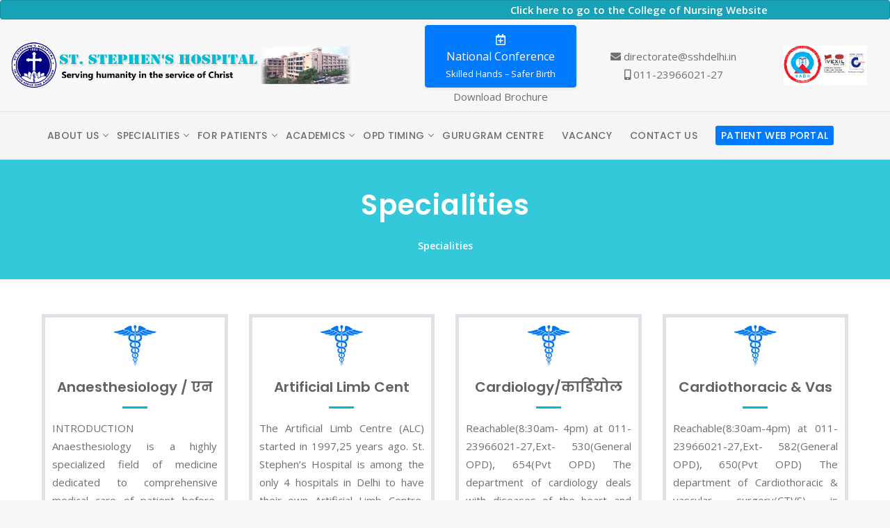

--- FILE ---
content_type: text/html; charset=UTF-8
request_url: https://ststephenshospital.org/speciality
body_size: 94796
content:
<!DOCTYPE html>
<html lang="en">
<head>

<!-- metas -->
<meta charset="utf-8">
<meta name="author" content="ChitrakootWeb" />
<meta http-equiv="X-UA-Compatible" content="IE=edge" />
<meta name="viewport" content="width=device-width, initial-scale=1.0, maximum-scale=1.0, user-scalable=no">
<meta name="keywords" content=" St Stephen's Hospital , largest private Hospitals in Delhi, 600 plus beds, super-speciality Tertiary care Hospital," />
<meta name="description" content="St Stephen's Hospital is the oldest and one of the largest private Hospitals in Delhi. Established in 1885,it has a capacity of about 600 plus beds" />

<!-- title  -->
<title>
St. Stephen's Hospital</title>

<!-- favicon -->
<link rel="shortcut icon" href="https://ststephenshospital.org/assets_web/images/icons/d0ce43df59becacf7db32c3c1af2e823.jpg" />
<link rel="apple-touch-icon" href="https://ststephenshospital.org/assets_web/images/icons/d0ce43df59becacf7db32c3c1af2e823.jpg" />
<link rel="apple-touch-icon" sizes="72x72" href="https://ststephenshospital.org/assets_web/images/icons/d0ce43df59becacf7db32c3c1af2e823.jpg" />
<link rel="apple-touch-icon" sizes="114x114" href="https://ststephenshospital.org/assets_web/images/icons/d0ce43df59becacf7db32c3c1af2e823.jpg" />

<!-- plugins -->
<link rel="stylesheet" href="https://ststephenshospital.org/assets/front_assets/css/plugins.css" />

<!-- search css -->
<link rel="stylesheet" href="https://ststephenshospital.org/assets/front_assets/search/search.css" />

<!-- core style css -->
<link href="https://ststephenshospital.org/assets/front_assets/css/styles.css" rel="stylesheet" />
<link rel="preconnect" href="https://fonts.googleapis.com">
<link rel="preconnect" href="https://fonts.gstatic.com" crossorigin>
<link href="https://fonts.googleapis.com/css2?family=Fira+Sans:wght@300;400;500;600;700;800;900&display=swap" rel="stylesheet">


<style type="text/css">
	
	body{
    background-color: #f7f7f7;
    /*margin-top:0px;*/
}

.main-timeline {
    position: relative
}

.main-timeline:before {
    content: "";
    display: block;
    width: 2px;
    height: 100%;
    background: #c6c6c6;
    margin: 0 auto;
    position: absolute;
    top: 0;
    left: 0;
    right: 0
}

.main-timeline .timeline {
    margin-bottom: 40px;
    position: relative
}

.main-timeline .timeline:after {
    content: "";
    display: block;
    clear: both
}

.main-timeline .icon {
    width: 18px;
    height: 18px;
    line-height: 18px;
    margin: auto;
    position: absolute;
    top: 0;
    left: 0;
    bottom: 0;
    right: 0
}

.main-timeline .icon:before,
.main-timeline .icon:after {
    content: "";
    width: 100%;
    height: 100%;
    border-radius: 50%;
    position: absolute;
    top: 0;
    left: 0;
    transition: all 0.33s ease-out 0s
}

.main-timeline .icon:before {
    background: #fff;
    border: 2px solid #232323;
    left: -3px
}

.main-timeline .icon:after {
    border: 2px solid #c6c6c6;
    left: 3px
}

.main-timeline .timeline:hover .icon:before {
    left: 3px
}

.main-timeline .timeline:hover .icon:after {
    left: -3px
}

.main-timeline .date-content {
    width: 50%;
    float: left;
    margin-top: 22px;
    position: relative
}

.main-timeline .date-content:before {
    content: "";
    width: 36.5%;
    height: 2px;
    background: #c6c6c6;
    margin: auto 0;
    position: absolute;
    top: 0;
    right: 10px;
    bottom: 0
}

.main-timeline .date-outer {
    width: 125px;
    height: 125px;
    font-size: 16px;
    text-align: center;
    margin: auto;
    z-index: 1
}

.main-timeline .date-outer:before,
.main-timeline .date-outer:after {
    content: "";
    width: 125px;
    height: 125px;
    margin: 0 auto;
    border-radius: 50%;
    position: absolute;
    top: 0;
    left: 0;
    right: 0;
    transition: all 0.33s ease-out 0s
}

.main-timeline .date-outer:before {
    background: #fff;
    border: 2px solid #232323;
    left: -6px
}

.main-timeline .date-outer:after {
    border: 2px solid #c6c6c6;
    left: 6px
}

.main-timeline .timeline:hover .date-outer:before {
    left: 6px
}

.main-timeline .timeline:hover .date-outer:after {
    left: -6px
}

.main-timeline .date {
    width: 100%;
    margin: auto;
    position: absolute;
    top: 27%;
    left: 0
}

.main-timeline .month {
    font-size: 18px;
    font-weight: 700
}

.main-timeline .year {
    display: block;
    font-size: 30px;
    font-weight: 700;
    color: #232323;
    line-height: 36px
}

.main-timeline .timeline-content {
    width: 50%;
    padding: 20px 0 20px 50px;
    float: right
}

.main-timeline .title {
    font-size: 19px;
    font-weight: 700;
    line-height: 24px;
    margin: 0 0 15px 0
}

.main-timeline .description {
    margin-bottom: 0
}

.main-timeline .timeline:nth-child(2n) .date-content {
    float: right
}

.main-timeline .timeline:nth-child(2n) .date-content:before {
    left: 10px
}

.main-timeline .timeline:nth-child(2n) .timeline-content {
    padding: 20px 50px 20px 0;
    text-align: right
}

@media only screen and (max-width: 991px) {
    .main-timeline .date-content {
        margin-top: 35px
    }
    .main-timeline .date-content:before {
        width: 22.5%
    }
    .main-timeline .timeline-content {
        padding: 10px 0 10px 30px
    }
    .main-timeline .title {
        font-size: 17px
    }
    .main-timeline .timeline:nth-child(2n) .timeline-content {
        padding: 10px 30px 10px 0
    }
}

@media only screen and (max-width: 767px) {
    .main-timeline:before {
        margin: 0;
        left: 7px
    }
    .main-timeline .timeline {
        margin-bottom: 20px
    }
    .main-timeline .timeline:last-child {
        margin-bottom: 0
    }
    .main-timeline .icon {
        margin: auto 0
    }
    .main-timeline .date-content {
        width: 95%;
        float: right;
        margin-top: 0
    }
    .main-timeline .date-content:before {
        display: none
    }
    .main-timeline .date-outer {
        width: 110px;
        height: 110px
    }
    .main-timeline .date-outer:before,
    .main-timeline .date-outer:after {
        width: 110px;
        height: 110px
    }
    .main-timeline .date {
        top: 30%
    }
    .main-timeline .year {
        font-size: 24px
    }
    .main-timeline .timeline-content,
    .main-timeline .timeline:nth-child(2n) .timeline-content {
        width: 95%;
        text-align: center;
        padding: 10px 0
    }
    .main-timeline .title {
        margin-bottom: 10px
    }
}
</style>
</head>

<body>
<!-- start page loading -->

<div id="preloader">
  <div class="row loader">
    <div class="loader-icon"></div>
  </div>
</div>

<!-- end page loading --> 

<!-- start main-wrapper section -->

<div class="main-wrapper">

<!-- start header section -->

<header class="header-style">
  <meta http-equiv="Content-Type" content="text/html; charset=utf-8">
  
<div class="navbar-default mob-hide-hjjj"> 
<marquee onmouseover="this.stop();" onmouseout="this.start();" behavior ="alternate" class="card bg-info">
    
    


<strong><a target="_blank"  class="text-white" href="https://www.sshcon.com">Click here to go to the College of Nursing Website
</a></strong>


</marquee>




  <div class="container-fluid">

  <div class="row align-items-center py-2">

    <!-- LOGO SECTION -->
    <div class="col-xl-5 col-lg-4 col-md-6 text-md-start text-center">
        <div class="d-flex align-items-center justify-content-md-start justify-content-center gap-3 py-2">
            <a href="https://ststephenshospital.org/">
                <img src="https://ststephenshospital.org/assets_web/images/icons/logo-2.png" 
                     alt="Hospital Logo" 
                     class="img-fluid" 
                     style="max-height:70px;">
            </a>
            <img src="https://ststephenshospital.org/assets_web/images/icons/hospitalimg.png" 
                 alt="Hospital Image" 
                 class="img-fluid" 
                 style="max-height:55px;">
        </div>
    </div>

    <!-- RIGHT SECTION -->
    <div class="col-xl-7 col-lg-8 col-md-6">

        <div class="row align-items-center justify-content-end g-3">

            <!-- CONFERENCE BUTTON -->
            <div class="col-lg-4 col-md-6 text-center">
                <a href="https://www.ststephenshospital.org/conf" 
                   class="btn btn-primary w-100 py-2 shadow-sm">
                    <i class="far fa-calendar-plus me-2"></i>
                    <div class="fw-semibold">National Conference</div>
                    <small>Skilled Hands – Safer Birth</small>
                </a>
                <a target="_blank" href="https://ststephenshospital.org/pdf/flyer_new1.pdf">Download Brochure</a>
            </div>

            <!-- CONTACT INFO -->
                        <div class="col-lg-4 col-md-6">
                <div class="d-flex flex-column align-items-center gap-2">

                    <!-- EMAIL -->
                    <div class="contact-box">
                        <i class="fas fa-envelope"></i>
                        <span>directorate@sshdelhi.in</span>
                    </div>

                    
                    <!-- PHONE -->
                    <div class="contact-box">
                        <i class="fas fa-mobile-alt"></i>
                        <span>011-23966021-27</span>
                    </div>

                </div>
            </div>
            
            <!-- CERTIFICATE -->
            <div class="col-lg-3 text-center">
                <div class="certificate-box">
                    <img src="https://ststephenshospital.org/assets_web/images/icons/1111.png" 
                         alt="NABL Accreditation" 
                         class="img-fluid" 
                         style="max-width:120px;">
                </div>
            </div>

        </div>
    </div>

</div>


  </div>

  <div class="menu_area alt-font" id="mainNav">

    <div class="container">

      <nav class="navbar navbar-expand-lg navbar-light no-padding">

        <div class="navbar-toggler"></div>

        

        <!-- Menu Area -->

        

        <ul class="navbar-nav" id="nav" style="display: none;">

        

          <li><a href="#" class="hoveriffrt">About Us</a>

            <ul>

              
              <li><a href="https://ststephenshospital.org/information/history">History</a></li>

              
              <li><a href="https://ststephenshospital.org/information/management">Management</a></li>

              
              <li><a href="https://ststephenshospital.org/information/leadership">Leadership</a></li>

              
              <li><a href="https://ststephenshospital.org/information/vision-and-mission">Vision and Mission</a></li>

              
              <li><a href="https://ststephenshospital.org/information/director-s-message">Director's Message</a></li>

              
              <li><a href="https://ststephenshospital.org/information/recognition-and-awards">Recognition and Awards</a></li>

              
              <li><a href="https://ststephenshospital.org/information/patient-welfare-society">Patient Welfare Society</a></li>

              
              <li><a href="https://ststephenshospital.org/information/accreditation">Accreditation</a></li>

              
            </ul>

          </li>

          <li class="megadropdown"><a href="https://ststephenshospital.org/speciality" class="hoveriffrt">Specialities</a>

            <ul class="clearfix">

              
              <li><a href="https://ststephenshospital.org/speciality/anesthesia">

                Anaesthesiology / एनेस्थिसियोलॉजी
                </a></li>

              
              <li><a href="https://ststephenshospital.org/speciality/artificial-limb-centre">

                Artificial Limb Centre/ कृत्रिम अंग केंद्र
                </a></li>

              
              <li><a href="https://ststephenshospital.org/speciality/cardiology">

                Cardiology/कार्डियोलोजी
                </a></li>

              
              <li><a href="https://ststephenshospital.org/speciality/cardio-thoracic-surgery">

                Cardiothoracic & Vascular Surgery/ कार्डियोथॉरैसिक व वैस्क्युलर सर्जरी
                </a></li>

              
              <li><a href="https://ststephenshospital.org/speciality/community-health">

                Community Health / सामुदायिक स्वास्थ्य विभाग
                </a></li>

              
              <li><a href="https://ststephenshospital.org/speciality/critical-care">

                Critical Care/क्रिटिकल केयर
                </a></li>

              
              <li><a href="https://ststephenshospital.org/speciality/dental">

                Dental & Faciomaxillary Surgery/   दंत चिकित्सा व फ़ेसीयोमैक्सीलरी सर्जरी 
                </a></li>

              
              <li><a href="https://ststephenshospital.org/speciality/dermatology">

                Dermatology/चर्म रोग विभाग
                </a></li>

              
              <li><a href="https://ststephenshospital.org/speciality/casualty">

                Emergency Department / आपातकालीन
                </a></li>

              
              <li><a href="https://ststephenshospital.org/speciality/endocrinology">

                Endocrinology/ एंडोक़्राईनोलोजी
                </a></li>

              
              <li><a href="https://ststephenshospital.org/speciality/ent">

                ENT & Head & Neck Surgery/ ईएनटी व हेड व नेक सर्जरी 
                </a></li>

              
              <li><a href="https://ststephenshospital.org/speciality/family-medicine">

                Family Medicine/ फैमिली  मेडिसिन
                </a></li>

              
              <li><a href="https://ststephenshospital.org/speciality/gastroenterology">

                Gastroenterology/ गैस्ट्रोएंटरोलॉजी
                </a></li>

              
              <li><a href="https://ststephenshospital.org/speciality/medicine">

                Internal Medicine/ इंटर्नल मेडिसिन 
                </a></li>

              
              <li><a href="https://ststephenshospital.org/speciality/nephrology">

                Nephrology/ नेफ़्रोलोजी
                </a></li>

              
              <li><a href="https://ststephenshospital.org/speciality/neurology">

                Neurology/ न्यूरोलॉजी
                </a></li>

              
              <li><a href="https://ststephenshospital.org/speciality/neurosurgery">

                Neurosurgery ( Division of Surgery )/ न्यूरोसर्जरी
                </a></li>

              
              <li><a href="https://ststephenshospital.org/speciality/nutrition-dietetics">

                Nutrition & Dietetics / न्यूट्रिशन व डाइटेटिक्स
                </a></li>

              
              <li><a href="https://ststephenshospital.org/speciality/obstetrics-and-gynaecology">

                Obstetrics & Gynaecology/ प्रसूति और स्त्री रोग
                </a></li>

              
              <li><a href="https://ststephenshospital.org/speciality/ophthalmology">

                Ophthalmology/नेत्र विज्ञान
                </a></li>

              
              <li><a href="https://ststephenshospital.org/speciality/orthopaedics">

                Orthopaedics/ हड्डी विभाग
                </a></li>

              
              <li><a href="https://ststephenshospital.org/speciality/paediatrics-surgery">

                Paediatrics Surgery  ( Division of Surgery )/ बाल चिकित्सा सर्जरी
                </a></li>

              
              <li><a href="https://ststephenshospital.org/speciality/paediatrics">

                Paediatrics/ बाल चिकित्सा
                </a></li>

              
              <li><a href="https://ststephenshospital.org/speciality/physiotherapy">

                Physiotherapy / फ़िज़ीओथेरपी
                </a></li>

              
              <li><a href="https://ststephenshospital.org/speciality/psychiatry">

                Psychiatry/ मनोचिकित्सा विज्ञान
                </a></li>

              
              <li><a href="https://ststephenshospital.org/speciality/radiology">

                Radiology/रेडियोलॉजी
                </a></li>

              
              <li><a href="https://ststephenshospital.org/speciality/plastic-surgery">

                Reconstructive & Cosmetic Surgery / प्लास्टिक सर्जरी
                </a></li>

              
              <li><a href="https://ststephenshospital.org/speciality/reproductive-medicine-unit">

                Reproductive Medicine Unit/ रिप्रोडक्टिव मेडिसिन
                </a></li>

              
              <li><a href="https://ststephenshospital.org/speciality/respiratory-pulmonary-medicine">

                Respiratory Medicine/ रेस्पिरेटरी मेडिसिन
                </a></li>

              
              <li><a href="https://ststephenshospital.org/speciality/rheumatology">

                Rheumatology / रूमेटोलजी
                </a></li>

              
              <li><a href="https://ststephenshospital.org/speciality/surgery">

                Surgery/ शल्य चिकित्सा
                </a></li>

              
              <li><a href="https://ststephenshospital.org/speciality/urology">

                Urology/ यूरोलॉजी
                </a></li>

              
            </ul>

          </li>

          <li>

          <a href="javascript:void(0)" class="hoveriffrt">For Patients</a>

          <ul>

            
            <li><a href="https://ststephenshospital.org/information/-a-href-https-ststephenshospital-continuouscare-io-telemedicine-a-"><a target="_blank"  href="https://ststephenshospital.continuouscare.in">Telemedicine</a></a>

              
              
            </li>

            
            <li><a href="https://ststephenshospital.org/information/general-opd">General OPD</a>

              
              
            </li>

            
            <li><a href="https://ststephenshospital.org/information/private-opd">Private OPD</a>

              
              
            </li>

            
            <li><a href="https://ststephenshospital.org/information/emergency-services">Emergency Services</a>

              
              
            </li>

            
            <li><a href="https://ststephenshospital.org/information/admission-inpatients-">Admission (Inpatients)</a>

              
              
            </li>

            
            <li><a href="https://ststephenshospital.org/information/facilities">Facilities</a>

              
              <ul>

                
                <li><a href="https://ststephenshospital.org/information/free-parking">Free Parking</a></li>

                
              </ul>

              
              
            </li>

            
            <li><a href="https://ststephenshospital.org/information/rights-and-responsibilities">Rights and Responsibilities</a>

              
              
            </li>

            
            <li><a href="https://ststephenshospital.org/information/payments-and-refunds">Payments and refunds</a>

              
              
            </li>

            
            <li><a href="https://ststephenshospital.org/information/on-panel">On Panel</a>

              
              
              <ul>

                
                <li><a href="https://ststephenshospital.org/information/government-departments-and-psus">Government Departments and PSUs</a></li>

                
                <li><a href="https://ststephenshospital.org/information/insurance-companies-and-tpas">Insurance Companies and TPAs</a></li>

                
              </ul>

              
            </li>

            
            <li><a href="https://ststephenshospital.org/information/health-checkup-packages">Health Checkup Packages</a>

              
              
            </li>

            
            <li><a href="https://ststephenshospital.org/information/hospital-rate-list">Hospital Rate List</a>

              
              
            </li>

            
            </li>

          </ul>

          </li>

          <li class=""><a href="#" class="hoveriffrt">Academics</a>

            <ul>

<li> <a href="https://ststephenshospital.org/information/ahp-courses"> AHP Courses </a></li>

              <li> <a href="https://ststephenshospital.org/information/nbe-courses"> NBE Courses </a></li>

              <li> <a href="https://ststephenshospital.org/information/ahp-online-application-2025"> AHP Online Application 2025 </a></li>

              <li> <a href="https://ststephenshospital.org/information/sgrc"> SGRC </a></li>

              
            </ul>

          </li>

        

          

          </li>

         

          <li><a href="#" class="hoveriffrt">OPD Timing</a>

            <ul>

            

             

               <li><a href="https://ststephenshospital.org/information/general-opd"> General OPD</a></li>

                <li><a href="https://ststephenshospital.org/information/private-opd"> Private OPD</a></li>

         

            </ul>

          </li>
            <li class=""><a class="hoveriffrt" href="https://ststephenshospital.org/gurugram">Gurugram Centre</a></li>


             <li class=""><a class="hoveriffrt" href="https://ststephenshospital.org/vacancy">Vacancy</a></li>

         

          <li><a href="https://ststephenshospital.org/contactus" class="hoveriffrt">Contact Us</a></li>

         <li> 

          
<a  href="https://app.sshdelhi.in/pportalweb_live">
        <span class="btn-sm btn-primary">Patient Web Portal</span>
    </a>
          
</li>
          

        

          

        </ul>

        

        <!-- End Menu Area --> 

        

        <!-- Start Atribute Navigation -->

        

        <div class="attr-nav sm-no-margin sm-margin-40px-right ml-auto no-margin-right clearfix d-none d-lg-block">

        <div class="d-flex align-items-center">

        
<!--?= base_url('newappointment');?-->
        

        <!--a href="#" class="butn dddddd float-right mr-2"> <i class="far fa-calendar-plus font-size22 margin-5px-right sm-no-margin-right vertical-align-middle"></i> <span class="alt-font vertical-align-middle sm-display-none">Book Appointment <br/>

            Private OPD</span> </a-->

    

      <!--a href="https://www.ststephenshospital.org/confRegistration" class="butn float-right mr-2"> <i class="far fa-calendar-plus font-size22 margin-5px-right sm-no-margin-right vertical-align-middle"></i> <span class="alt-font vertical-align-middle sm-display-none">National Conference<br/>

            Nursing</span> </a--> 



        <!--a href="https://ststephenshospital.org/information/ahp-online-application-2022" class="butn  float-right"> <i class="far fa-calendar-plus font-size22 margin-5px-right sm-no-margin-right vertical-align-middle"></i> <span class="alt-font vertical-align-middle sm-display-none">AHP Online Application</span> </a-->

<!--a target="_blank" href="https://ststephenshospital.org/pdf/CETPost_Basic_B_Sc_Nursing_Entrance_Examination.pdf" class="butn  float-right"> <i class="far fa-calendar-plus font-size22 margin-5px-right sm-no-margin-right vertical-align-middle"></i> <span class="alt-font vertical-align-middle sm-display-none">Post Basic B.Sc. Nursing <br/> CET (Entrance Exam)</span> </a-->
        
 

        

        </div>

        

        

          <!--<ul class="top-nav-area border-left sm-no-border">

            <li class="dropdown sm-no-margin-right"> </li>

              

               <li class="dropdown sm-no-margin-right">  </li>

          </ul>-->

          

        </div>

        

        <!-- End Atribute Navigation --> 

        

      </nav>

    </div>

  </div>

</div>

<div class="d-block d-sm-none">
<marquee>  <a target="_blank" href="https://ststephenshospital.org/pdf/flyer_new1.pdf">Download Brochure</a></marquee>
</div>





<div class="new-mob-head-nj clearfix" >
 

  <div class="clearfix topmobilebutton row m-0 justify-content-between align-items-center  align-items-stretch">





 <!--a style="width: 100% !important;" href="#" class="butn dddddd"> <i class="far fa-calendar-plus "></i--> 

 <div style="width:100%; text-align:center; margin:20px 0;">
   <a href="https://play.google.com/store/apps/details?id=com.triotree.stephanspatientportal" target="_blank">
    <img 
        alt="Get it on Google Play"
        src="https://upload.wikimedia.org/wikipedia/commons/7/78/Google_Play_Store_badge_EN.svg"
        style="height:30px;">
</a>

</div>

 </a> 

 <a style="width: 100% !important;" href="https://www.ststephenshospital.org/conf" class="butn"> <i class="far fa-calendar-plus "></i> Registration : National conference:<br/> Skilled Hands - Safer Birth

            </a> 


             

     

        <!--a href="https://ststephenshospital.org/newsdetail/ahp-result-of-interviews-2022" class="butn "> <i class="far fa-calendar-plus "></i> AHP Interviews Result</a-->


    

</div>


<!-- mobile div style="text-align: center; color: #fff !important; text-transform:uppercase; font-weight: 200; background-color: #00bcd1; margin-top: .5px;">

        

        <a target="_blank" style="color: #fff !important; font-weight: 200 !important;" href="https://ststephenshospital.org/pdf/CETPost_Basic_B_Sc_Nursing_Entrance_Examination.pdf" class=""> <strong>Post Basic B.Sc. Nursing  CET (Entrance Exam)</strong></a>



</div-->



<div class="clearfix  new-mob-head-njinner">



   <a href="https://ststephenshospital.org/" ><!-- <img src="https://ststephenshospital.org/assets_web/images/icons/logo-1.png" alt=""> --><img  src="https://ststephenshospital.org/assets_web/images/icons/logo-2.png" class="img-fluid" width="250" alt=""> </a> 

   <a id="slide"><i class="fa fa-bars"></i></a> </div>

</div>

<div class="sidewarper">

  <div id="slidesection">

    <div class="headerinner">

      <div class="topclose "><a id="slide1" class="white row2"><strong>Menu</strong> <i class="fa-times fa fr"></i></a></div>

      <div class="overscroll">

        <div id="sidelinks">

          <ul class="clearfix">

            <li class="dropdown"><a href="https://ststephenshospital.org/">Home</a></li>

            <li class="accordion"><b class="accordion-toggle"> <a href="#">About Us</a><span>+</span></b>

              <div class="accordion-content ">

                <ul>

                  
                  <li><a href="https://ststephenshospital.org/information/history">History</a></li>

                  
                  <li><a href="https://ststephenshospital.org/information/management">Management</a></li>

                  
                  <li><a href="https://ststephenshospital.org/information/leadership">Leadership</a></li>

                  
                  <li><a href="https://ststephenshospital.org/information/vision-and-mission">Vision and Mission</a></li>

                  
                  <li><a href="https://ststephenshospital.org/information/director-s-message">Director's Message</a></li>

                  
                  <li><a href="https://ststephenshospital.org/information/recognition-and-awards">Recognition and Awards</a></li>

                  
                  <li><a href="https://ststephenshospital.org/information/patient-welfare-society">Patient Welfare Society</a></li>

                  
                  <li><a href="https://ststephenshospital.org/information/accreditation">Accreditation</a></li>

                  
                </ul>

              </div>

            </li>

            <li><b class="accordion-toggle"> <a href="https://ststephenshospital.org/speciality">Specialities</a><span>+</span></b>

              <div class="accordion-content ">

                <ul >

                  
                  <li><a href="https://ststephenshospital.org/speciality/anesthesia">Anaesthesiology / एनेस्थिसियोलॉजी</a></li>

                  
                  <li><a href="https://ststephenshospital.org/speciality/artificial-limb-centre">Artificial Limb Centre/ कृत्रिम अंग केंद्र</a></li>

                  
                  <li><a href="https://ststephenshospital.org/speciality/cardiology">Cardiology/कार्डियोलोजी</a></li>

                  
                  <li><a href="https://ststephenshospital.org/speciality/cardio-thoracic-surgery">Cardiothoracic & Vascular Surgery/ कार्डियोथॉरैसिक व वैस्क्युलर सर्जरी</a></li>

                  
                  <li><a href="https://ststephenshospital.org/speciality/community-health">Community Health / सामुदायिक स्वास्थ्य विभाग</a></li>

                  
                  <li><a href="https://ststephenshospital.org/speciality/critical-care">Critical Care/क्रिटिकल केयर</a></li>

                  
                  <li><a href="https://ststephenshospital.org/speciality/dental">Dental & Faciomaxillary Surgery/   दंत चिकित्सा व फ़ेसीयोमैक्सीलरी सर्जरी </a></li>

                  
                  <li><a href="https://ststephenshospital.org/speciality/dermatology">Dermatology/चर्म रोग विभाग</a></li>

                  
                  <li><a href="https://ststephenshospital.org/speciality/casualty">Emergency Department / आपातकालीन</a></li>

                  
                  <li><a href="https://ststephenshospital.org/speciality/endocrinology">Endocrinology/ एंडोक़्राईनोलोजी</a></li>

                  
                  <li><a href="https://ststephenshospital.org/speciality/ent">ENT & Head & Neck Surgery/ ईएनटी व हेड व नेक सर्जरी </a></li>

                  
                  <li><a href="https://ststephenshospital.org/speciality/family-medicine">Family Medicine/ फैमिली  मेडिसिन</a></li>

                  
                  <li><a href="https://ststephenshospital.org/speciality/gastroenterology">Gastroenterology/ गैस्ट्रोएंटरोलॉजी</a></li>

                  
                  <li><a href="https://ststephenshospital.org/speciality/medicine">Internal Medicine/ इंटर्नल मेडिसिन </a></li>

                  
                  <li><a href="https://ststephenshospital.org/speciality/nephrology">Nephrology/ नेफ़्रोलोजी</a></li>

                  
                  <li><a href="https://ststephenshospital.org/speciality/neurology">Neurology/ न्यूरोलॉजी</a></li>

                  
                  <li><a href="https://ststephenshospital.org/speciality/neurosurgery">Neurosurgery ( Division of Surgery )/ न्यूरोसर्जरी</a></li>

                  
                  <li><a href="https://ststephenshospital.org/speciality/nutrition-dietetics">Nutrition & Dietetics / न्यूट्रिशन व डाइटेटिक्स</a></li>

                  
                  <li><a href="https://ststephenshospital.org/speciality/obstetrics-and-gynaecology">Obstetrics & Gynaecology/ प्रसूति और स्त्री रोग</a></li>

                  
                  <li><a href="https://ststephenshospital.org/speciality/ophthalmology">Ophthalmology/नेत्र विज्ञान</a></li>

                  
                  <li><a href="https://ststephenshospital.org/speciality/orthopaedics">Orthopaedics/ हड्डी विभाग</a></li>

                  
                  <li><a href="https://ststephenshospital.org/speciality/paediatrics-surgery">Paediatrics Surgery  ( Division of Surgery )/ बाल चिकित्सा सर्जरी</a></li>

                  
                  <li><a href="https://ststephenshospital.org/speciality/paediatrics">Paediatrics/ बाल चिकित्सा</a></li>

                  
                  <li><a href="https://ststephenshospital.org/speciality/physiotherapy">Physiotherapy / फ़िज़ीओथेरपी</a></li>

                  
                  <li><a href="https://ststephenshospital.org/speciality/psychiatry">Psychiatry/ मनोचिकित्सा विज्ञान</a></li>

                  
                  <li><a href="https://ststephenshospital.org/speciality/radiology">Radiology/रेडियोलॉजी</a></li>

                  
                  <li><a href="https://ststephenshospital.org/speciality/plastic-surgery">Reconstructive & Cosmetic Surgery / प्लास्टिक सर्जरी</a></li>

                  
                  <li><a href="https://ststephenshospital.org/speciality/reproductive-medicine-unit">Reproductive Medicine Unit/ रिप्रोडक्टिव मेडिसिन</a></li>

                  
                  <li><a href="https://ststephenshospital.org/speciality/respiratory-pulmonary-medicine">Respiratory Medicine/ रेस्पिरेटरी मेडिसिन</a></li>

                  
                  <li><a href="https://ststephenshospital.org/speciality/rheumatology">Rheumatology / रूमेटोलजी</a></li>

                  
                  <li><a href="https://ststephenshospital.org/speciality/surgery">Surgery/ शल्य चिकित्सा</a></li>

                  
                  <li><a href="https://ststephenshospital.org/speciality/urology">Urology/ यूरोलॉजी</a></li>

                  
                </ul>

              </div>

            </li>

            <li class="accordion"><b class="accordion-toggle"><a href="javascript:void(0)">For Patients</a><span>+</span></b>

              <div class="accordion-content ">

                <ul>

                  <li><a href="https://ststephenshospital.continuouscare.in/">Telemedicine</a> </li>

                  <li><a href="https://ststephenshospital.org/information/general-opd">General OPD</a> </li>

                  <li><a href="https://ststephenshospital.org/information/private-opd">Private OPD</a> </li>

                  <li><a href="https://ststephenshospital.org/information/emergency-services">Emergency Services</a> </li>

                  <li><a href="https://ststephenshospital.org/information/admission-inpatients-">Admission (Inpatients)</a> </li>

                  <li class="has-sub"><span class="submenu-button"></span><a href="https://ststephenshospital.org/information/facilities">Facilities</a>

                    <ul>

                      <li><a href="https://ststephenshospital.org/information/free-parking">Free Parking</a></li>

                    </ul>

                  </li>

               

                  <li><a href="https://ststephenshospital.org/information/rights-and-responsibilities">Rights and Responsibilities</a> </li>

                  <li><a href="https://ststephenshospital.org/information/payments-and-refunds">Payments and refunds</a> </li>

                  <li class="has-sub"><span class="submenu-button"></span><a href="https://ststephenshospital.org/information/on-panel">On Panel</a>

                    <ul>

                      <li><a href="https://ststephenshospital.org/information/government-departments-and-psus">Government Departments and PSUs</a></li>

                      <li><a href="https://ststephenshospital.org/information/insurance-companies-and-tpas">Insurance Companies and TPAs</a></li>

                      <li><a href="https://ststephenshospital.org/information/procedures-approvals-payments">Procedures, Approvals, Payments</a></li>

                    </ul>

                  </li>

                  <li><a href="https://ststephenshospital.org/information/health-checkup-packages">Health Checkup Packages</a> </li>

                  <li><a href="https://ststephenshospital.org/information/hospital-rate-list">Hospital Rate List</a> </li>

                </ul>

              </div>

            </li>

            <li class="accordion"><b class="accordion-toggle"><a href="#">Academics</a> <span>+</span></b>

              <div class="accordion-content ">

                <ul>

                  
                  <li> <a href="https://ststephenshospital.org/information/ahp-courses"> AHP Courses </a>

                    
                  </li>

                  
                  <li> <a href="https://ststephenshospital.org/information/nbe-courses"> NBE Courses </a>

                    
                  </li>

                  
                  <li> <a href="https://ststephenshospital.org/information/ahp-online-application-2025"> AHP Online Application 2025 </a>

                    
                  </li>

                  
                  <li> <a href="https://ststephenshospital.org/information/sgrc"> SGRC </a>

                    
                  </li>

                  
                </ul>

              </div>

            </li>

            

            

                <li class="accordion"><b class="accordion-toggle"> <a href="#">OPD Timing</a><span>+</span></b>

              <div class="accordion-content ">

                <ul>

            

             

               <li><a href="https://ststephenshospital.org/information/general-opd"> General OPD</a></li>

                <li><a href="https://ststephenshospital.org/information/private-opd"> Private OPD</a></li>

         

            </ul>

              </div>

            </li>

            

            

            

            

            

             <li class="active"><a class="hoveriffrt" href="https://ststephenshospital.org/vacancy">Vacancy</a></li>

         

          <li><a href="https://ststephenshospital.org/contactus" class="hoveriffrt">Contact Us</a></li>

          
        <li> 

          
<a  href="https://app.sshdelhi.in/pportalweb_live">
        <span class="btn-sm btn-primary">Patient Web Portal</span>
    </a>
          
</li>

          

          </ul>

        </div>

      </div>

    </div>

  </div>

</div>

<style>

              .bothlogo{ position:relative; display: flex;}

			  .bothlogo img{ display:}

              

              </style>

  <div id="appointment" class="mfp-hide appointment-popup bg-white border border-width-10">

                <form method="post" action="bat/rd-mailform.php" class="mailform off2">
                    <input type="hidden" name="form-type" value="contact">
                    <div class="row">

                        <div class="col-md-4">
                            <input type="text" name="name" placeholder="Your Name:" data-constraints="@LettersOnly @NotEmpty">
                        </div>
                        <div class="col-md-4">
                            <input type="text" name="phone" placeholder="Telephone:" data-constraints="@Phone">
                        </div>
                        <div class="col-md-4">
                            <input type="text" name="email" placeholder="Email:" data-constraints="@Email @NotEmpty">
                        </div>

                        <div class="col-md-12">

                            <div class="row">
                                <div class="col-md-7 no-padding-right xs-padding-15px-right">
                                    <input type="text" name="date" placeholder="Date:" data-provide="datepicker" data-constraints="@Date @NotEmpty">
                                </div>
                                <div class="col-md-5">
                                    <input id="time-input-popup" type="text" name="clockpicker" placeholder="Time" data-constraints='@NotEmpty'>
                                </div>
                            </div>

                        </div>

                        <div class="col-md-6 margin-15px-bottom">
                            <div class="select-option select-departments">
                                <select name="departments">
                                    <option value="Departments">Departments</option>
                                    <option value="Cardiology">Cardiology</option>
                                    <option value="Gynecology">Gynecology</option>
                                    <option value="Neurology">Neurology</option>
                                    <option value="Orthopedics">Orthopedics</option>
                                    <option value="Pulmonology">Pulmonology</option>
                                    <option value="Gastrology">Gastrology</option>
                                    <option value="Urology">Urology</option>
                                    <option value="Laboratory">Laboratory</option>
                                    <option value="Dont know">Dont know</option>
                                </select>
                            </div>
                        </div>
                        <div class="col-md-6 margin-15px-bottom">
                            <div class="select-option select-doctors">
                                <select name="doctors">
                                    <option value="Doctors">Doctors</option>
                                    <option value="Jama Karle">Jama Karle</option>
                                    <option value="Keir Prestonly">Keir Prestonly</option>
                                    <option value="Finley Walkeror">Finley Walkeror</option>
                                    <option value="Dont know">Dont know</option>
                                </select>
                            </div>
                        </div>
                        <div class="col-md-12">
                            <input type="file" name="attachment" data-constraints="@attachment">
                        </div>
                        <div class="col-md-12">
                            <textarea name="message" rows="3" placeholder="Message:" data-constraints="@NotEmpty"></textarea>
                        </div>
                        <div class="mfControls col-md-12">
                            <button type="submit" class="butn">Sumbit comment</button>
                        </div>
                    </div>
                </form>

            </div></header>
<section class="page-title-section bg-img cover-background theme-overlay" data-overlay-dark="8" data-background="https://ststephenshospital.org/">
  <div class="container">
    <div class="row">
      <div class="col-md-12">
        <h1>Specialities</h1>
      </div>
      <div class="col-md-12">
        <ul>
          <li><a href="#">Specialities</a></li>
        </ul>
      </div>
    </div>
  </div>
</section>

<!-- end page title section --> 

<!-- start departments section -->

<section class="departments">
  <div class="container">
    <div class="row">
            <div class="col-xl-3 col-lg-4 col-md-6 margin-30px-bottom sm-margin-20px-bottom">
        <div class="text-center bg-white border border-width-5 padding-20px-all"> <span class="margin-15px-bottom sm-margin-10px-bottom display-inline-block"><img src="https://ststephenshospital.org/assets_web/images/icons/depicon.png" alt=""></span>
          <h3 class="font-size20 sm-font-size18 xs-font-size16 margin-15px-bottom sm-margin-10px-bottom text-dark-gray">Anaesthesiology / एन</h3>
          <div class="separator-line-horrizontal-medium-light bg-theme margin-15px-bottom sm-margin-10px-bottom center-col"></div>
          <p class="center-col xs-width-95 sm-margin-15px-bottom"> INTRODUCTION
Anaesthesiology is a highly specialized field of medicine dedicated to comprehensive medical care of patient before, during and after surgery. Anaesthesiologists are  physicians and experts in fields of Peri-operative medicine, Intensiv</p>
          <a href="https://ststephenshospital.org//speciality/anesthesia" class="butn transparent small">Read more</a> </div>
      </div>
            <div class="col-xl-3 col-lg-4 col-md-6 margin-30px-bottom sm-margin-20px-bottom">
        <div class="text-center bg-white border border-width-5 padding-20px-all"> <span class="margin-15px-bottom sm-margin-10px-bottom display-inline-block"><img src="https://ststephenshospital.org/assets_web/images/icons/depicon.png" alt=""></span>
          <h3 class="font-size20 sm-font-size18 xs-font-size16 margin-15px-bottom sm-margin-10px-bottom text-dark-gray">Artificial Limb Cent</h3>
          <div class="separator-line-horrizontal-medium-light bg-theme margin-15px-bottom sm-margin-10px-bottom center-col"></div>
          <p class="center-col xs-width-95 sm-margin-15px-bottom"> The Artificial Limb Centre (ALC) started in 1997,25 years ago. St. Stephen’s Hospital is among the only 4 hospitals in Delhi to have their own Artificial Limb Centre, the other three being Central Govt Hospitals.
We manage Prosthetics and Orthotics </p>
          <a href="https://ststephenshospital.org//speciality/artificial-limb-centre" class="butn transparent small">Read more</a> </div>
      </div>
            <div class="col-xl-3 col-lg-4 col-md-6 margin-30px-bottom sm-margin-20px-bottom">
        <div class="text-center bg-white border border-width-5 padding-20px-all"> <span class="margin-15px-bottom sm-margin-10px-bottom display-inline-block"><img src="https://ststephenshospital.org/assets_web/images/icons/depicon.png" alt=""></span>
          <h3 class="font-size20 sm-font-size18 xs-font-size16 margin-15px-bottom sm-margin-10px-bottom text-dark-gray">Cardiology/कार्डियोल</h3>
          <div class="separator-line-horrizontal-medium-light bg-theme margin-15px-bottom sm-margin-10px-bottom center-col"></div>
          <p class="center-col xs-width-95 sm-margin-15px-bottom"> Reachable(8:30am- 4pm) at 011-23966021-27,Ext- 530(General OPD), 654(Pvt OPD)
The department of cardiology deals with diseases of the heart and aims at the prevention, recognition, and treatment of heart disease. We aim at providing comprehensive qu</p>
          <a href="https://ststephenshospital.org//speciality/cardiology" class="butn transparent small">Read more</a> </div>
      </div>
            <div class="col-xl-3 col-lg-4 col-md-6 margin-30px-bottom sm-margin-20px-bottom">
        <div class="text-center bg-white border border-width-5 padding-20px-all"> <span class="margin-15px-bottom sm-margin-10px-bottom display-inline-block"><img src="https://ststephenshospital.org/assets_web/images/icons/depicon.png" alt=""></span>
          <h3 class="font-size20 sm-font-size18 xs-font-size16 margin-15px-bottom sm-margin-10px-bottom text-dark-gray">Cardiothoracic & Vas</h3>
          <div class="separator-line-horrizontal-medium-light bg-theme margin-15px-bottom sm-margin-10px-bottom center-col"></div>
          <p class="center-col xs-width-95 sm-margin-15px-bottom"> Reachable(8:30am-4pm) at 011-23966021-27,Ext- 582(General OPD), 650(Pvt OPD)
The department of Cardiothoracic & vascular surgery(CTVS) is dedicated to the surgical treatment of adult and pediatric cases of complicated heart, lung and vascular diseas</p>
          <a href="https://ststephenshospital.org//speciality/cardio-thoracic-surgery" class="butn transparent small">Read more</a> </div>
      </div>
            <div class="col-xl-3 col-lg-4 col-md-6 margin-30px-bottom sm-margin-20px-bottom">
        <div class="text-center bg-white border border-width-5 padding-20px-all"> <span class="margin-15px-bottom sm-margin-10px-bottom display-inline-block"><img src="https://ststephenshospital.org/assets_web/images/icons/depicon.png" alt=""></span>
          <h3 class="font-size20 sm-font-size18 xs-font-size16 margin-15px-bottom sm-margin-10px-bottom text-dark-gray">Community Health / स</h3>
          <div class="separator-line-horrizontal-medium-light bg-theme margin-15px-bottom sm-margin-10px-bottom center-col"></div>
          <p class="center-col xs-width-95 sm-margin-15px-bottom"> Introduction
It was the time period after the ‘Emergency’ when the homeless and underprivileged of the society were relocated from central part of Delhi to outskirts of city. This was to take care of the health needs of the poorest of the poor, the </p>
          <a href="https://ststephenshospital.org//speciality/community-health" class="butn transparent small">Read more</a> </div>
      </div>
            <div class="col-xl-3 col-lg-4 col-md-6 margin-30px-bottom sm-margin-20px-bottom">
        <div class="text-center bg-white border border-width-5 padding-20px-all"> <span class="margin-15px-bottom sm-margin-10px-bottom display-inline-block"><img src="https://ststephenshospital.org/assets_web/images/icons/depicon.png" alt=""></span>
          <h3 class="font-size20 sm-font-size18 xs-font-size16 margin-15px-bottom sm-margin-10px-bottom text-dark-gray">Critical Care/क्रिटि</h3>
          <div class="separator-line-horrizontal-medium-light bg-theme margin-15px-bottom sm-margin-10px-bottom center-col"></div>
          <p class="center-col xs-width-95 sm-margin-15px-bottom"> The department of Critical Care Medicine at St. Stephen's hospital is a tertiary level advanced critical care centre that offers comprehensive,compassionate care for acutely & critically ill, emergency cases and injured patients.
We are a team of ex</p>
          <a href="https://ststephenshospital.org//speciality/critical-care" class="butn transparent small">Read more</a> </div>
      </div>
            <div class="col-xl-3 col-lg-4 col-md-6 margin-30px-bottom sm-margin-20px-bottom">
        <div class="text-center bg-white border border-width-5 padding-20px-all"> <span class="margin-15px-bottom sm-margin-10px-bottom display-inline-block"><img src="https://ststephenshospital.org/assets_web/images/icons/depicon.png" alt=""></span>
          <h3 class="font-size20 sm-font-size18 xs-font-size16 margin-15px-bottom sm-margin-10px-bottom text-dark-gray">Dental & Faciomaxill</h3>
          <div class="separator-line-horrizontal-medium-light bg-theme margin-15px-bottom sm-margin-10px-bottom center-col"></div>
          <p class="center-col xs-width-95 sm-margin-15px-bottom"> Reachable(8:30am-4pm) at 011-23966021-27,Ext- 523(General/Pvt OPD), Mobile-7291974157
Routine OT – Wednesday (Please confirm availability prior to visit for private OPD)
Established in the 1980s, the department of Dental & FacioMaxillary Surgery at</p>
          <a href="https://ststephenshospital.org//speciality/dental" class="butn transparent small">Read more</a> </div>
      </div>
            <div class="col-xl-3 col-lg-4 col-md-6 margin-30px-bottom sm-margin-20px-bottom">
        <div class="text-center bg-white border border-width-5 padding-20px-all"> <span class="margin-15px-bottom sm-margin-10px-bottom display-inline-block"><img src="https://ststephenshospital.org/assets_web/images/icons/depicon.png" alt=""></span>
          <h3 class="font-size20 sm-font-size18 xs-font-size16 margin-15px-bottom sm-margin-10px-bottom text-dark-gray">Dermatology/चर्म रोग</h3>
          <div class="separator-line-horrizontal-medium-light bg-theme margin-15px-bottom sm-margin-10px-bottom center-col"></div>
          <p class="center-col xs-width-95 sm-margin-15px-bottom"> Reachable(8:30am-4pm) at 011-2396621-27,Ext- 534(General OPD),8636(Pvt OPD)
हर साल स्किन OPD में 16000 से ज़्यादा मरीज़ देखे जाते हैं।हमारे यहाँ मरीज़ दाखिल करने व सर्जरी करने की नवीनतम सुविधाएँ हैं।
With a footfall of 16000 plus patients in a year</p>
          <a href="https://ststephenshospital.org//speciality/dermatology" class="butn transparent small">Read more</a> </div>
      </div>
            <div class="col-xl-3 col-lg-4 col-md-6 margin-30px-bottom sm-margin-20px-bottom">
        <div class="text-center bg-white border border-width-5 padding-20px-all"> <span class="margin-15px-bottom sm-margin-10px-bottom display-inline-block"><img src="https://ststephenshospital.org/assets_web/images/icons/depicon.png" alt=""></span>
          <h3 class="font-size20 sm-font-size18 xs-font-size16 margin-15px-bottom sm-margin-10px-bottom text-dark-gray">Emergency Department</h3>
          <div class="separator-line-horrizontal-medium-light bg-theme margin-15px-bottom sm-margin-10px-bottom center-col"></div>
          <p class="center-col xs-width-95 sm-margin-15px-bottom"> We have a well equipped 24x7 manned  Emergency Department catering to patients requiring immediate care like trauma cases and emergency cases from all medical and surgical specialities round the clock.
The Emergency Department entry is centrally pla</p>
          <a href="https://ststephenshospital.org//speciality/casualty" class="butn transparent small">Read more</a> </div>
      </div>
            <div class="col-xl-3 col-lg-4 col-md-6 margin-30px-bottom sm-margin-20px-bottom">
        <div class="text-center bg-white border border-width-5 padding-20px-all"> <span class="margin-15px-bottom sm-margin-10px-bottom display-inline-block"><img src="https://ststephenshospital.org/assets_web/images/icons/depicon.png" alt=""></span>
          <h3 class="font-size20 sm-font-size18 xs-font-size16 margin-15px-bottom sm-margin-10px-bottom text-dark-gray">Endocrinology/ एंडोक</h3>
          <div class="separator-line-horrizontal-medium-light bg-theme margin-15px-bottom sm-margin-10px-bottom center-col"></div>
          <p class="center-col xs-width-95 sm-margin-15px-bottom"> Reachable(8:30am- 4pm) at 011-2396621-27,Ext- 496(General OPD), 457(Pvt OPD)
We at the department of endocrinology (अंत:स्राव विद्या) are a team of highly qualified doctors dedicated to improving outcomes in diabetes, thyroid and other endocrine(hor</p>
          <a href="https://ststephenshospital.org//speciality/endocrinology" class="butn transparent small">Read more</a> </div>
      </div>
            <div class="col-xl-3 col-lg-4 col-md-6 margin-30px-bottom sm-margin-20px-bottom">
        <div class="text-center bg-white border border-width-5 padding-20px-all"> <span class="margin-15px-bottom sm-margin-10px-bottom display-inline-block"><img src="https://ststephenshospital.org/assets_web/images/icons/depicon.png" alt=""></span>
          <h3 class="font-size20 sm-font-size18 xs-font-size16 margin-15px-bottom sm-margin-10px-bottom text-dark-gray">ENT & Head & Neck Su</h3>
          <div class="separator-line-horrizontal-medium-light bg-theme margin-15px-bottom sm-margin-10px-bottom center-col"></div>
          <p class="center-col xs-width-95 sm-margin-15px-bottom"> Reachable(8:30am to 4 pm) at 011-23966021-27,Ext- 436(General OPD), 633(Pvt OPD)
The department provides advanced elective and emergency medical and surgical care to a wide variety of diseases of the Ear, Nose, Sinuses, Oral cavity, Throat and Head </p>
          <a href="https://ststephenshospital.org//speciality/ent" class="butn transparent small">Read more</a> </div>
      </div>
            <div class="col-xl-3 col-lg-4 col-md-6 margin-30px-bottom sm-margin-20px-bottom">
        <div class="text-center bg-white border border-width-5 padding-20px-all"> <span class="margin-15px-bottom sm-margin-10px-bottom display-inline-block"><img src="https://ststephenshospital.org/assets_web/images/icons/depicon.png" alt=""></span>
          <h3 class="font-size20 sm-font-size18 xs-font-size16 margin-15px-bottom sm-margin-10px-bottom text-dark-gray">Family Medicine/ फैम</h3>
          <div class="separator-line-horrizontal-medium-light bg-theme margin-15px-bottom sm-margin-10px-bottom center-col"></div>
          <p class="center-col xs-width-95 sm-margin-15px-bottom"> Family Medicine</p>
          <a href="https://ststephenshospital.org//speciality/family-medicine" class="butn transparent small">Read more</a> </div>
      </div>
            <div class="col-xl-3 col-lg-4 col-md-6 margin-30px-bottom sm-margin-20px-bottom">
        <div class="text-center bg-white border border-width-5 padding-20px-all"> <span class="margin-15px-bottom sm-margin-10px-bottom display-inline-block"><img src="https://ststephenshospital.org/assets_web/images/icons/depicon.png" alt=""></span>
          <h3 class="font-size20 sm-font-size18 xs-font-size16 margin-15px-bottom sm-margin-10px-bottom text-dark-gray">Gastroenterology/ गै</h3>
          <div class="separator-line-horrizontal-medium-light bg-theme margin-15px-bottom sm-margin-10px-bottom center-col"></div>
          <p class="center-col xs-width-95 sm-margin-15px-bottom"> Reachable(8:30am-4pm) at 011-23966021-27,Ext-461(General OPD),401(Pvt OPD),403(endoscopy)
We a team of highly experienced gastroenterologist and internal medicine expert, are committed to ethical clinical practice to provide quality care for disease</p>
          <a href="https://ststephenshospital.org//speciality/gastroenterology" class="butn transparent small">Read more</a> </div>
      </div>
            <div class="col-xl-3 col-lg-4 col-md-6 margin-30px-bottom sm-margin-20px-bottom">
        <div class="text-center bg-white border border-width-5 padding-20px-all"> <span class="margin-15px-bottom sm-margin-10px-bottom display-inline-block"><img src="https://ststephenshospital.org/assets_web/images/icons/depicon.png" alt=""></span>
          <h3 class="font-size20 sm-font-size18 xs-font-size16 margin-15px-bottom sm-margin-10px-bottom text-dark-gray">Internal Medicine/ इ</h3>
          <div class="separator-line-horrizontal-medium-light bg-theme margin-15px-bottom sm-margin-10px-bottom center-col"></div>
          <p class="center-col xs-width-95 sm-margin-15px-bottom"> Reachable(8:30am- 4pm) at 011-23966021-27,Ext- 462(General OPD), 401(Pvt OPD)
The Department of Internal Medicine is a large and well-established department in St. Stephen’s Hospital.
We are well-known for our ethical, holistic and patient-centered</p>
          <a href="https://ststephenshospital.org//speciality/medicine" class="butn transparent small">Read more</a> </div>
      </div>
            <div class="col-xl-3 col-lg-4 col-md-6 margin-30px-bottom sm-margin-20px-bottom">
        <div class="text-center bg-white border border-width-5 padding-20px-all"> <span class="margin-15px-bottom sm-margin-10px-bottom display-inline-block"><img src="https://ststephenshospital.org/assets_web/images/icons/depicon.png" alt=""></span>
          <h3 class="font-size20 sm-font-size18 xs-font-size16 margin-15px-bottom sm-margin-10px-bottom text-dark-gray">Nephrology/ नेफ़्रोल</h3>
          <div class="separator-line-horrizontal-medium-light bg-theme margin-15px-bottom sm-margin-10px-bottom center-col"></div>
          <p class="center-col xs-width-95 sm-margin-15px-bottom"> Reachable(8:30am- 4pm) at 011-2396621-27,Ext- 516(General OPD), 401(Pvt OPD)
We at Nephrology department of St. Stephen's Hospital are dedicated to early diagnosis & early management of diseases that affect the kidney and to avoid progression of exi</p>
          <a href="https://ststephenshospital.org//speciality/nephrology" class="butn transparent small">Read more</a> </div>
      </div>
            <div class="col-xl-3 col-lg-4 col-md-6 margin-30px-bottom sm-margin-20px-bottom">
        <div class="text-center bg-white border border-width-5 padding-20px-all"> <span class="margin-15px-bottom sm-margin-10px-bottom display-inline-block"><img src="https://ststephenshospital.org/assets_web/images/icons/depicon.png" alt=""></span>
          <h3 class="font-size20 sm-font-size18 xs-font-size16 margin-15px-bottom sm-margin-10px-bottom text-dark-gray">Neurology/ न्यूरोलॉज</h3>
          <div class="separator-line-horrizontal-medium-light bg-theme margin-15px-bottom sm-margin-10px-bottom center-col"></div>
          <p class="center-col xs-width-95 sm-margin-15px-bottom"> Reachable(8:30am- 4pm) at 011-2396621-27,Ext- 681(General OPD), 690(Pvt OPD)
We at the Neurology department of St Stephens's Hospital are a team of highly trained Doctors, technical and nursing staff to ensure quality care.
We understand the urgenc</p>
          <a href="https://ststephenshospital.org//speciality/neurology" class="butn transparent small">Read more</a> </div>
      </div>
            <div class="col-xl-3 col-lg-4 col-md-6 margin-30px-bottom sm-margin-20px-bottom">
        <div class="text-center bg-white border border-width-5 padding-20px-all"> <span class="margin-15px-bottom sm-margin-10px-bottom display-inline-block"><img src="https://ststephenshospital.org/assets_web/images/icons/depicon.png" alt=""></span>
          <h3 class="font-size20 sm-font-size18 xs-font-size16 margin-15px-bottom sm-margin-10px-bottom text-dark-gray">Neurosurgery ( Divis</h3>
          <div class="separator-line-horrizontal-medium-light bg-theme margin-15px-bottom sm-margin-10px-bottom center-col"></div>
          <p class="center-col xs-width-95 sm-margin-15px-bottom"> Reachable(8:30am- 4pm) at 011-2396621-27,Ext- 516(General OPD on Wednesday), 401(Pvt OPD)
Neurosurgery is a medical specialty that deals with the prevention, diagnosis, surgical treatment, and rehabilitation of disorders of the brain, spinal cord, p</p>
          <a href="https://ststephenshospital.org//speciality/neurosurgery" class="butn transparent small">Read more</a> </div>
      </div>
            <div class="col-xl-3 col-lg-4 col-md-6 margin-30px-bottom sm-margin-20px-bottom">
        <div class="text-center bg-white border border-width-5 padding-20px-all"> <span class="margin-15px-bottom sm-margin-10px-bottom display-inline-block"><img src="https://ststephenshospital.org/assets_web/images/icons/depicon.png" alt=""></span>
          <h3 class="font-size20 sm-font-size18 xs-font-size16 margin-15px-bottom sm-margin-10px-bottom text-dark-gray">Nutrition & Dietetic</h3>
          <div class="separator-line-horrizontal-medium-light bg-theme margin-15px-bottom sm-margin-10px-bottom center-col"></div>
          <p class="center-col xs-width-95 sm-margin-15px-bottom"> Reachable(10am- 1:30pm) at 011-2396621-27,Ext- 407
Dietary department has been serving the hospital for more than 45 years. It works 24x7  round the year. The main function of the department is to provide nutritious, healthy balanced meals to the pa</p>
          <a href="https://ststephenshospital.org//speciality/nutrition-dietetics" class="butn transparent small">Read more</a> </div>
      </div>
            <div class="col-xl-3 col-lg-4 col-md-6 margin-30px-bottom sm-margin-20px-bottom">
        <div class="text-center bg-white border border-width-5 padding-20px-all"> <span class="margin-15px-bottom sm-margin-10px-bottom display-inline-block"><img src="https://ststephenshospital.org/assets_web/images/icons/depicon.png" alt=""></span>
          <h3 class="font-size20 sm-font-size18 xs-font-size16 margin-15px-bottom sm-margin-10px-bottom text-dark-gray">Obstetrics & Gynaeco</h3>
          <div class="separator-line-horrizontal-medium-light bg-theme margin-15px-bottom sm-margin-10px-bottom center-col"></div>
          <p class="center-col xs-width-95 sm-margin-15px-bottom"> Reachable(8:30am- 4pm) at 011-2396621-27,Ext- 461(General OPD), 401(Pvt OPD)
The department of Obstetric and Gynaecology(OBGY) at St. Stephens’s Hospital was established 150 years ago and today we are a leading tertiary care centre providing compreh</p>
          <a href="https://ststephenshospital.org//speciality/obstetrics-and-gynaecology" class="butn transparent small">Read more</a> </div>
      </div>
            <div class="col-xl-3 col-lg-4 col-md-6 margin-30px-bottom sm-margin-20px-bottom">
        <div class="text-center bg-white border border-width-5 padding-20px-all"> <span class="margin-15px-bottom sm-margin-10px-bottom display-inline-block"><img src="https://ststephenshospital.org/assets_web/images/icons/depicon.png" alt=""></span>
          <h3 class="font-size20 sm-font-size18 xs-font-size16 margin-15px-bottom sm-margin-10px-bottom text-dark-gray">Ophthalmology/नेत्र </h3>
          <div class="separator-line-horrizontal-medium-light bg-theme margin-15px-bottom sm-margin-10px-bottom center-col"></div>
          <p class="center-col xs-width-95 sm-margin-15px-bottom"> Reachable(8:30am- 4pm) at 011-2396621-27,Ext- 646(General/Pvt OPD)
The Ophthalmology department of St. Stephen’s Hospital is driven by the need to protect and preserve sight. We have a highly experienced team of doctors working together to provide t</p>
          <a href="https://ststephenshospital.org//speciality/ophthalmology" class="butn transparent small">Read more</a> </div>
      </div>
            <div class="col-xl-3 col-lg-4 col-md-6 margin-30px-bottom sm-margin-20px-bottom">
        <div class="text-center bg-white border border-width-5 padding-20px-all"> <span class="margin-15px-bottom sm-margin-10px-bottom display-inline-block"><img src="https://ststephenshospital.org/assets_web/images/icons/depicon.png" alt=""></span>
          <h3 class="font-size20 sm-font-size18 xs-font-size16 margin-15px-bottom sm-margin-10px-bottom text-dark-gray">Orthopaedics/ हड्डी </h3>
          <div class="separator-line-horrizontal-medium-light bg-theme margin-15px-bottom sm-margin-10px-bottom center-col"></div>
          <p class="center-col xs-width-95 sm-margin-15px-bottom"> Reachable(8:30am- 4pm) at 011-2396621-27,Ext- 532/594(General OPD), 401(Pvt OPD)
Department of Orthopaedic surgery is a high-volume centre and provides quality treatment for wide spectrum of musculoskeletal disorders covering all age groups.
Depart</p>
          <a href="https://ststephenshospital.org//speciality/orthopaedics" class="butn transparent small">Read more</a> </div>
      </div>
            <div class="col-xl-3 col-lg-4 col-md-6 margin-30px-bottom sm-margin-20px-bottom">
        <div class="text-center bg-white border border-width-5 padding-20px-all"> <span class="margin-15px-bottom sm-margin-10px-bottom display-inline-block"><img src="https://ststephenshospital.org/assets_web/images/icons/depicon.png" alt=""></span>
          <h3 class="font-size20 sm-font-size18 xs-font-size16 margin-15px-bottom sm-margin-10px-bottom text-dark-gray">Paediatrics Surgery </h3>
          <div class="separator-line-horrizontal-medium-light bg-theme margin-15px-bottom sm-margin-10px-bottom center-col"></div>
          <p class="center-col xs-width-95 sm-margin-15px-bottom"> Reachable(8:30am- 4pm) at 011-2396621-27,Ext- 582(General OPD), 401(Pvt OPD)
Paediatric surgery deals with surgical cases in all paediatric age group-new born, infants, young children,adolescents to young adults up to the age of 18 years.
We at our</p>
          <a href="https://ststephenshospital.org//speciality/paediatrics-surgery" class="butn transparent small">Read more</a> </div>
      </div>
            <div class="col-xl-3 col-lg-4 col-md-6 margin-30px-bottom sm-margin-20px-bottom">
        <div class="text-center bg-white border border-width-5 padding-20px-all"> <span class="margin-15px-bottom sm-margin-10px-bottom display-inline-block"><img src="https://ststephenshospital.org/assets_web/images/icons/depicon.png" alt=""></span>
          <h3 class="font-size20 sm-font-size18 xs-font-size16 margin-15px-bottom sm-margin-10px-bottom text-dark-gray">Paediatrics/ बाल चिक</h3>
          <div class="separator-line-horrizontal-medium-light bg-theme margin-15px-bottom sm-margin-10px-bottom center-col"></div>
          <p class="center-col xs-width-95 sm-margin-15px-bottom"> Reachable(8:30am- 4pm) at 011-2396621-27,Ext- 463(General OPD), 8639(Pvt OPD)
Paediatric department at St. Stephens Hospital is committed to provide excellent health care and promoting the quality of life of all children that come to the department </p>
          <a href="https://ststephenshospital.org//speciality/paediatrics" class="butn transparent small">Read more</a> </div>
      </div>
            <div class="col-xl-3 col-lg-4 col-md-6 margin-30px-bottom sm-margin-20px-bottom">
        <div class="text-center bg-white border border-width-5 padding-20px-all"> <span class="margin-15px-bottom sm-margin-10px-bottom display-inline-block"><img src="https://ststephenshospital.org/assets_web/images/icons/depicon.png" alt=""></span>
          <h3 class="font-size20 sm-font-size18 xs-font-size16 margin-15px-bottom sm-margin-10px-bottom text-dark-gray">Physiotherapy / फ़िज</h3>
          <div class="separator-line-horrizontal-medium-light bg-theme margin-15px-bottom sm-margin-10px-bottom center-col"></div>
          <p class="center-col xs-width-95 sm-margin-15px-bottom"> Reachable(8:30am- 4pm) at 011-2396621-27,Ext- 448(dept)
The Physiotherapy department of St. Stephen's Hospital is among one of the first physiotherapy departments established in Delhi and presently one of the leading rehabilitation centre providing </p>
          <a href="https://ststephenshospital.org//speciality/physiotherapy" class="butn transparent small">Read more</a> </div>
      </div>
            <div class="col-xl-3 col-lg-4 col-md-6 margin-30px-bottom sm-margin-20px-bottom">
        <div class="text-center bg-white border border-width-5 padding-20px-all"> <span class="margin-15px-bottom sm-margin-10px-bottom display-inline-block"><img src="https://ststephenshospital.org/assets_web/images/icons/depicon.png" alt=""></span>
          <h3 class="font-size20 sm-font-size18 xs-font-size16 margin-15px-bottom sm-margin-10px-bottom text-dark-gray">Psychiatry/ मनोचिकित</h3>
          <div class="separator-line-horrizontal-medium-light bg-theme margin-15px-bottom sm-margin-10px-bottom center-col"></div>
          <p class="center-col xs-width-95 sm-margin-15px-bottom"> Reachable(8:30am- 4pm) at 011-2396621-27,Ext- 674(General OPD), 8637(Pvt OPD)
The department has been running outpatient services for the last 30 years and in 2015 Inpatient department(IPD) service was added along with specialty clinics including ch</p>
          <a href="https://ststephenshospital.org//speciality/psychiatry" class="butn transparent small">Read more</a> </div>
      </div>
            <div class="col-xl-3 col-lg-4 col-md-6 margin-30px-bottom sm-margin-20px-bottom">
        <div class="text-center bg-white border border-width-5 padding-20px-all"> <span class="margin-15px-bottom sm-margin-10px-bottom display-inline-block"><img src="https://ststephenshospital.org/assets_web/images/icons/depicon.png" alt=""></span>
          <h3 class="font-size20 sm-font-size18 xs-font-size16 margin-15px-bottom sm-margin-10px-bottom text-dark-gray">Radiology/रेडियोलॉजी</h3>
          <div class="separator-line-horrizontal-medium-light bg-theme margin-15px-bottom sm-margin-10px-bottom center-col"></div>
          <p class="center-col xs-width-95 sm-margin-15px-bottom"> Reachable(8:30am- 4pm) at 011-2396621-27,Ext- 576(reception)
Our team at St Stephen’s Hospital offers patients the highest quality diagnostic radiology services using advanced imaging equipment in safe, comfortable and modern facility.
All our radi</p>
          <a href="https://ststephenshospital.org//speciality/radiology" class="butn transparent small">Read more</a> </div>
      </div>
            <div class="col-xl-3 col-lg-4 col-md-6 margin-30px-bottom sm-margin-20px-bottom">
        <div class="text-center bg-white border border-width-5 padding-20px-all"> <span class="margin-15px-bottom sm-margin-10px-bottom display-inline-block"><img src="https://ststephenshospital.org/assets_web/images/icons/depicon.png" alt=""></span>
          <h3 class="font-size20 sm-font-size18 xs-font-size16 margin-15px-bottom sm-margin-10px-bottom text-dark-gray">Reconstructive & Cos</h3>
          <div class="separator-line-horrizontal-medium-light bg-theme margin-15px-bottom sm-margin-10px-bottom center-col"></div>
          <p class="center-col xs-width-95 sm-margin-15px-bottom"> Reachable(8:30am- 4pm) at 011-2396621-27,Ext- 480(General OPD), 401(Pvt OPD)
Reconstructive surgery is the surgery done to restore function, appearance and correct deformities such as by birth defects, trauma or medical conditions including cancer.</p>
          <a href="https://ststephenshospital.org//speciality/plastic-surgery" class="butn transparent small">Read more</a> </div>
      </div>
            <div class="col-xl-3 col-lg-4 col-md-6 margin-30px-bottom sm-margin-20px-bottom">
        <div class="text-center bg-white border border-width-5 padding-20px-all"> <span class="margin-15px-bottom sm-margin-10px-bottom display-inline-block"><img src="https://ststephenshospital.org/assets_web/images/icons/depicon.png" alt=""></span>
          <h3 class="font-size20 sm-font-size18 xs-font-size16 margin-15px-bottom sm-margin-10px-bottom text-dark-gray">Reproductive Medicin</h3>
          <div class="separator-line-horrizontal-medium-light bg-theme margin-15px-bottom sm-margin-10px-bottom center-col"></div>
          <p class="center-col xs-width-95 sm-margin-15px-bottom"> Reachable(8:30am- 4pm) at 011-2396621-27,Ext- 696(OPD)
The Department of Reproductive Medicine(RM) is now in its 19th year of its foundation & 10th year of being a ‘Standalone’ department. The department is credited with treatment of numerous patien</p>
          <a href="https://ststephenshospital.org//speciality/reproductive-medicine-unit" class="butn transparent small">Read more</a> </div>
      </div>
            <div class="col-xl-3 col-lg-4 col-md-6 margin-30px-bottom sm-margin-20px-bottom">
        <div class="text-center bg-white border border-width-5 padding-20px-all"> <span class="margin-15px-bottom sm-margin-10px-bottom display-inline-block"><img src="https://ststephenshospital.org/assets_web/images/icons/depicon.png" alt=""></span>
          <h3 class="font-size20 sm-font-size18 xs-font-size16 margin-15px-bottom sm-margin-10px-bottom text-dark-gray">Respiratory Medicine</h3>
          <div class="separator-line-horrizontal-medium-light bg-theme margin-15px-bottom sm-margin-10px-bottom center-col"></div>
          <p class="center-col xs-width-95 sm-margin-15px-bottom"> Reachable(8:30am- 4pm) at 011-2396621-27,Ext- 582(General OPD), 401(Pvt OPD)
The department of Respiratory Medicine is committed to work for the prevention and treatment of respiratory diseases through integration of patient care and scientific know</p>
          <a href="https://ststephenshospital.org//speciality/respiratory-pulmonary-medicine" class="butn transparent small">Read more</a> </div>
      </div>
            <div class="col-xl-3 col-lg-4 col-md-6 margin-30px-bottom sm-margin-20px-bottom">
        <div class="text-center bg-white border border-width-5 padding-20px-all"> <span class="margin-15px-bottom sm-margin-10px-bottom display-inline-block"><img src="https://ststephenshospital.org/assets_web/images/icons/depicon.png" alt=""></span>
          <h3 class="font-size20 sm-font-size18 xs-font-size16 margin-15px-bottom sm-margin-10px-bottom text-dark-gray">Rheumatology / रूमेट</h3>
          <div class="separator-line-horrizontal-medium-light bg-theme margin-15px-bottom sm-margin-10px-bottom center-col"></div>
          <p class="center-col xs-width-95 sm-margin-15px-bottom"> Reachable(8:30am- 4pm) at 011-2396621-27
Rheumatology is a medical super-speciality department devoted to care of patients with arthritis and autoimmune diseases.
We are committed to provide timely diagnosis and optimal quality care for patients wi</p>
          <a href="https://ststephenshospital.org//speciality/rheumatology" class="butn transparent small">Read more</a> </div>
      </div>
            <div class="col-xl-3 col-lg-4 col-md-6 margin-30px-bottom sm-margin-20px-bottom">
        <div class="text-center bg-white border border-width-5 padding-20px-all"> <span class="margin-15px-bottom sm-margin-10px-bottom display-inline-block"><img src="https://ststephenshospital.org/assets_web/images/icons/depicon.png" alt=""></span>
          <h3 class="font-size20 sm-font-size18 xs-font-size16 margin-15px-bottom sm-margin-10px-bottom text-dark-gray">Surgery/ शल्य चिकित्</h3>
          <div class="separator-line-horrizontal-medium-light bg-theme margin-15px-bottom sm-margin-10px-bottom center-col"></div>
          <p class="center-col xs-width-95 sm-margin-15px-bottom"> Reachable(8:30am- 4pm) at 011-2396621-27,Ext- 530(General OPD), 401(Pvt OPD)
The Department of Surgery at St. Stephen’s Hospital is helmed by Dr Rajeev Sharma under the guidance of the Director, Dr Sudhir C. Joseph.
To ensure smooth functioning the</p>
          <a href="https://ststephenshospital.org//speciality/surgery" class="butn transparent small">Read more</a> </div>
      </div>
            <div class="col-xl-3 col-lg-4 col-md-6 margin-30px-bottom sm-margin-20px-bottom">
        <div class="text-center bg-white border border-width-5 padding-20px-all"> <span class="margin-15px-bottom sm-margin-10px-bottom display-inline-block"><img src="https://ststephenshospital.org/assets_web/images/icons/depicon.png" alt=""></span>
          <h3 class="font-size20 sm-font-size18 xs-font-size16 margin-15px-bottom sm-margin-10px-bottom text-dark-gray">Urology/ यूरोलॉजी</h3>
          <div class="separator-line-horrizontal-medium-light bg-theme margin-15px-bottom sm-margin-10px-bottom center-col"></div>
          <p class="center-col xs-width-95 sm-margin-15px-bottom"> Reachable(8:30am- 4pm) at 011-2396621-27,Ext- 480(General OPD), 401(Pvt OPD)
Urology is a branch of medicine that focuses conditions of the male and female urinary tract systems. We deal with subspecialties in urology, including Pediatric urology,Ur</p>
          <a href="https://ststephenshospital.org//speciality/urology" class="butn transparent small">Read more</a> </div>
      </div>
          </div>
  </div>
</section>

<!-- end departments section --> 

<!-- start footer section -->


<footer>
  <div class="footer-area padding-50px-tb md-padding-40px-tb xs-padding-30px-tb">
    <div class="container">
      <div class="row">
        <div class="col-lg-4 col-md-4 xs-margin-30px-bottom">
          <h3 class="font-size15 sm-font-size14 xs-font-size13 margin-30px-bottom md-margin-25px-bottom xs-margin-20px-bottom font-weight-700 text-uppercase letter-spacing-3">Contact Us</h3>
          <ul class="list-style-1 no-margin">
             <li> <span class="d-inline-block vertical-align-top font-size18"><i class="fas fa-map-marker-alt text-theme-color"></i></span> <span class="d-inline-block width-65 sm-width-85 vertical-align-top padding-10px-left">St. Stephen's Hospital, <br/>Tis Hazari Delhi, 110054</span> </li>

            <li> <span class="d-inline-block vertical-align-top font-size18"><i class="fas fa-phone text-theme-color"></i></span> <span class="d-inline-block vertical-align-top padding-10px-left">
              011-23966021-27              </span> </li>
            <li> <span class="d-inline-block vertical-align-top font-size18"><i class="far fa-envelope text-theme-color"></i></span> <span class="d-inline-block vertical-align-top padding-10px-left">
              directorate@sshdelhi.in              </span> </li>

               


   </span> </li>


          </ul>
        </div>
      
        <div class="col-lg-8 col-md-6">
          <h3 class="font-size15 sm-font-size14 xs-font-size13 margin-30px-bottom md-margin-25px-bottom xs-margin-20px-bottom font-weight-700 text-uppercase letter-spacing-3">Important Links</h3>
          <ul class="footer-list-style">
               <li><a href="https://ststephenshospital.org/ewsbeds"><span><i class="fas fa-angle-right"></i></span>Ews Beds</a></li>
            <li><a href="https://ststephenshospital.org/information/compliance-to-labour-department"><span><i class="fas fa-angle-right"></i></span>Labour Compliance</a></li>
             <li><a href="https://ststephenshospital.org/gallery" class="hoveriffrt"><span><i class="fas fa-angle-right"></i></span>Gallery</a></li>
            <li><a href="https://ststephenshospital.org/information/administration"><span><i class="fas fa-angle-right"></i></span>Administration</a></li>
            <li><a href="https://ststephenshospital.org/information/privacy-policy"><span><i class="fas fa-angle-right"></i></span>Privacy & Policy</a></li>
             <li><a href="https://ststephenshospital.org/information/refund-and-cancellation-policy"><span><i class="fas fa-angle-right"></i></span>Refund & Cancellation</a></li>

              <li><a target="_blank" href="https://www.ststephenshospital.org/information/biomedical-reports"><span><i class="fas fa-angle-right"></i></span>Bio Medical Waste Reports</a></li>

            <li><a href="https://ststephenshospital.org/information/terms-and-conditions"><span><i class="fas fa-angle-right"></i></span>Terms and Conditions</a></li>


    <li><a href="https://ststephenshospital.org/information/general-information"><span><i class="fas fa-angle-right"></i></span>General Information</a></li>
            <li><a href="https://ststephenshospital.org/information/newsletter"><span><i class="fas fa-angle-right"></i></span>Newsletter</a></li>
             <li><a href="https://ststephenshospital.org/information/donate"><span><i class="fas fa-angle-right"></i></span>Donate</a></li>
             <li><a href="https://ststephenshospital.org/information/patient-welfare-society"><span><i class="fas fa-angle-right"></i></span>Patient Welfare Society</a></li>
            <li><a target="_blank" href="http://69.46.29.130:8181/ "><span><i class="fas fa-angle-right"></i></span>Check Mail</a></li>
               <li><a target="_blank" href="https://mail.hostinger.com/ "><span><i class="fas fa-angle-right"></i></span>Check Mail New</a></li>
                  <li><a target="_blank" href="https://app.sshdelhi.in/pportalweb_live"><span><i class="fas fa-angle-right"></i></span>Patient Web Portal</a></li>
            
            
          </ul>
        </div>
      </div>
    </div>
  </div>
  <div class="footer-bar xs-padding-15px-tb">
  
<div class="container">
  <div class="row align-items-center">
    <!-- Left Content -->
    <div class="col-md-6 col-12">
      <div class="text-medium-gray font-weight-600 margin-5px-top xs-no-margin-top">&copy; 2024 St. Stephen's Hospital</div>
    </div>

    <!-- Right Content -->
    <div class="col-md-6 col-12 text-md-right text-center">
      <div class="text-medium-gray font-weight-600 margin-5px-top xs-no-margin-top">Maintained by: IT Department, SSH, Delhi</div>
    </div>
  </div>
</div>





  </div>
</footer>

<!-- end footer section -->

</div>

<!-- end main-wrapper section --> 

<!-- start scroll to top --> 

<a href="javascript:void(0)" class="scroll-to-top"><i class="fas fa-angle-up" aria-hidden="true"></i></a> 

<!-- end scroll to top --> 

<!-- all js include start --> 

<!-- jQuery --> 

<script src="https://ststephenshospital.org/assets/front_assets/js/jquery.min.js"></script> 

<!-- modernizr js --> 

<script src="https://ststephenshospital.org/assets/front_assets/js/modernizr.js"></script> 

<!-- bootstrap --> 

<script src="https://ststephenshospital.org/assets/front_assets/js/bootstrap.min.js"></script> 

<!-- Serch --> 

<script src="https://ststephenshospital.org/assets/front_assets/search/search.js"></script> 

<!-- navigation --> 

<script src="https://ststephenshospital.org/assets/front_assets/js/nav-menu.js"></script> 

<!-- tab --> 

<script src="https://ststephenshospital.org/assets/front_assets/js/easy.responsive.tabs.js"></script> 

<!-- owl carousel --> 

<script src="https://ststephenshospital.org/assets/front_assets/js/owl.carousel.js"></script> 

<!-- jquery.counterup.min --> 

<script src="https://ststephenshospital.org/assets/front_assets/js/jquery.counterup.min.js"></script> 

<!-- stellar js --> 

<script src="https://ststephenshospital.org/assets/front_assets/js/jquery.stellar.min.js"></script> 

<!-- waypoints js --> 

<script src="https://ststephenshospital.org/assets/front_assets/js/waypoints.min.js"></script> 

<!-- countdown js --> 

<script src="https://ststephenshospital.org/assets/front_assets/js/countdown.js"></script> 

<!-- jquery.magnific-popup js --> 

<script src="https://ststephenshospital.org/assets/front_assets/js/jquery.magnific-popup.min.js"></script> 

<!-- datepicker js --> 

<script src="https://ststephenshospital.org/assets/front_assets/js/datepicker.min.js"></script> 

<!-- clockpicker js --> 

<script src="https://ststephenshospital.org/assets/front_assets/js/clockpicker.js"></script> 

<!-- fullcalendar jquery-ui.custom js --> 

<script src="https://ststephenshospital.org/assets/front_assets/js/jquery-ui.custom.min.js"></script> 

<!-- fullcalendar js --> 

<script src="https://ststephenshospital.org/assets/front_assets/js/fullcalendar.js"></script> 

<!-- fullcalendar calendar.events js --> 

<script src="https://ststephenshospital.org/assets/front_assets/js/calendar.events.js"></script> 

<!-- isotope.pkgd.min js --> 

<script src="https://ststephenshospital.org/assets/front_assets/js/isotope.pkgd.min.js"></script> 

<!-- map js --> 

<script src="https://ststephenshospital.org/assets/front_assets/js/map.js"></script> 
<script src="https://maps.googleapis.com/maps/api/js?key=AIzaSyDJScy7qJ156DWM8kJVG-ZrK0R7Kize2Jg&amp;callback=initMap" async defer></script> 

<!-- custom scripts --> 

<script src="https://ststephenshospital.org/assets/front_assets/js/main.js"></script> 

<!-- contact form scripts --> 

<script src="https://ststephenshospital.org/assets/front_assets/js/mailform/jquery.form.min.js"></script> 
<script src="https://ststephenshospital.org/assets/front_assets/js/mailform/jquery.rd-mailform.min.c.js"></script> 
<script type="text/javascript" src="https://ststephenshospital.org/assets/js/theia-sticky-sidebar.js"></script> 


<script src="https://ststephenshospital.org/assets/js/valiation/additional-methods.min.js"></script> 

<script src="https://ststephenshospital.org/assets/js/valiation/formvalidation.js"></script> 
<script src="https://ststephenshospital.org/assets/js/valiation/jquery.validate.min.js"></script> 





<!-- all js include end --> 

<script>

    document.addEventListener('DOMContentLoaded', function() {

window.onscroll = function() {myFunction()};



var header = document.getElementById("mainNav");

var sticky = header.offsetTop;



function myFunction() {

  if (window.pageYOffset > sticky) {

    header.classList.add("sticky");

  } else {

    header.classList.remove("sticky");

  }

}});



// hamburger menu zigzag animation

document.addEventListener( 'DOMContentLoaded', function () {

document.querySelector('.third-button').addEventListener('click', function () {



  document.querySelector('.animated-icon3').classList.toggle('open');

  });



  

});

//hamburger menu zigzag animation //

</script> 
<script>

			$(document).ready(function() {

				$('.leftSidebar, .content, .rightSidebar')

					.theiaStickySidebar({

						additionalMarginTop: 0

					});

			});

		</script> 
<script>
  $(document).ready(function(){$('#slide, #slide1').click(function(){var hidden=$('.sidewarper');if(hidden.hasClass('visible')){hidden.animate({"right":"-350px"},"slow").removeClass('visible');}else{hidden.animate({"right":"0px"},"slow").addClass('visible');}});});
// mobile acordian
$(document).ready(function($){$('.accordion').find('.accordion-toggle').click(function(){$(this).next().slideToggle('fast');$(".accordion-content").not($(this).next()).slideUp('fast');});});






$(document).ready(function($){$('.SRaccordion').find('.SRaccordion-toggle').click(function(){$(this).next().slideToggle('fast');$(".SRaccordion-content").not($(this).next()).slideUp('fast');});});







  
  </script>
  
  
<script src="https://ststephenshospital.org/assets/js/jquery.easy-ticker.js"></script> 
  

<script>
$(function(){

	
	
	$('.demo5').easyTicker({
		direction: 'up',
		visible: 3,
		interval: 1500,
		controls: {
			up: '.btnUp',
			down: '.btnDown',
			toggle: '.btnToggle'
		}
	});
});
</script>
  <script>


    $(document).bind("contextmenu",function(e){
  return false;
    });

$(function(){

	
	
	$('.demo6').easyTicker({
		direction: 'up',
		visible: 10,
		interval: 2500,
		controls: {
			up: '.btnUp',
			down: '.btnDown',
			toggle: '.btnToggle'
		}
	});
});



</script>

<script>
    $(document).ready(function(){
        $(".dddddd").click(function(){
            $("#exampleModalmsg").modal('show');
        });

         $(".eeeee").click(function(){
            $("#exampleModalmsg").modal('hide');
        });
    });
</script>

<!-- Button trigger modal -->

<!-- Modal -->
<div style="z-index: 1000000 !important;" class="modal fade" id="exampleModalmsg"  aria-labelledby="exampleModalLabel" aria-hidden="true">
  <div class="modal-dialog">
    <div class="modal-content">
      <div class="modal-header bg-info">
        <h5 class="modal-title" id="exampleModalLabel">Online Appointment</h5>
        <button type="button" class="btn-close" data-mdb-dismiss="modal" aria-label="Close"></button>
      </div>
      <div class="modal-body">Dear Valued User,<br/>

We are facing some technical issues because of which Online Booking for Private OPD Consultation is temporarily unavailable.

You can book your appointment for Private OPD on phone by contacting:
011-23966021-27 (Seven Lines); Ext: 401 or 573 between 8:00 am and 4:30 pm.

We apologize for the inconvenience and appreciate your patience and understanding.</div>
      <div class="modal-footer">
        <button type="button" class="btn eeeee btn-warning" data-mdb-dismiss="modal">Close</button>
      
      </div>
    </div>
  </div>
</div>




<!--<div style="z-index: 1000000 !important;"  class="modal fade" id="myModal">
    <div class="modal-dialog modal-dialog-centered" role="document">
        <div class="modal-content">
            <div class="modal-header bg-warning text-white">
                <h5 class="modal-title">Pharmacy Quotation 2023-2024</h5>
                <button type="button" class="close" data-dismiss="modal" aria-label="Close">
                    <span aria-hidden="true">×</span>
                </button>
            </div>
            <div class="modal-body">
              <p class="text text-center text-info">Last date for submitting the online quotation has been extended upto 05th June 2023, 05:00 PM</p>
                <p><a target="_blank" href="https://www.ststephenshospital.org/pharmacy">Click here to Login </a></p>
            </div>
            <div class="modal-footer bg-warning text-white">
                <button type="button" class="btn btn-secondary mx-auto" data-dismiss="modal">Close</button>
            </div>
        </div>
    </div>
</div>-->



<!--div style="z-index: 1000000 !important;" class="modal fade" id="myModal">
  <div class="modal-dialog modal-lg modal-dialog-centered" role="document">
    <div class="modal-content">
      <div class="modal-header bg-warning text-white">
        <h5 class="modal-title">Nursing Activity</h5>
        <button type="button" class="close" data-dismiss="modal" aria-label="Close">
          <span aria-hidden="true">×</span>
        </button>
      </div>
      <div class="modal-body text-center">
        <!-- Responsive video container -->
        <!--div class="embed-responsive embed-responsive-16by9">
          <video class="embed-responsive-item" controls autoplay muted playsinline>
            <source src="nursing.webm" type="video/webm">
            Your browser does not support HTML5 video.
          </video>
        </div>
      </div>
      <div class="modal-footer bg-warning text-white">
        <small class="modal-title"></small>
      </div>
    </div>
  </div>
</div>


<!--?php $url = 'https://' . $_SERVER['SERVER_NAME'] . $_SERVER['REQUEST_URI'];

if($url=="https://ststephenshospital.org/" || $url=="https://ststephenshospital.org/"){
?>

<script type="text/javascript">


	$(window).on('load',function(){
    var delayMs = 1000; // delay in milliseconds
    
    setTimeout(function(){
      $('#myModal').modal('show');
    }, delayMs);
});
</script>
<!--?php }?-->

<!--script>
  const video = document.querySelector("video");

  document.addEventListener("visibilitychange", function () {
    if (document.hidden) {
      video.pause(); // Pause when tab is hidden
    } else {
      video.play(); // Resume when tab is visible
    }
  });
</script>





<!--div style="z-index: 1000000 !important;" class="modal fade" id="myModal">
    <div class="modal-dialog modal-lg modal-dialog-centered" role="document">
        <div class="modal-content">
            <div class="modal-header bg-warning text-white">
                <h5 class="modal-title">6th Infection Prevention And Control Workshop</h5>
                <button type="button" class="close" data-dismiss="modal" aria-label="Close">
                    <span aria-hidden="true">×</span>
                </button>
            </div>
            <div class="modal-body text-center">
                <a href="https://ststephenshospital.org/conf">
                    <img src="img/quality_flyer.jpeg" class="img-fluid" alt="Workshop Flyer">
                </a>
            </div>
            <div class="modal-footer bg-warning text-white">
                <button type="button" class="btn btn-secondary mx-auto" data-dismiss="modal">Close</button>
            </div>
        </div>
    </div>
</div-->












</body></html>

--- FILE ---
content_type: text/css
request_url: https://ststephenshospital.org/assets/front_assets/css/styles.css
body_size: 56366
content:
/*-----------------------------------------------------------------------------------







    Theme Name: Septosha - Medical Health Care Template



    Description: Medical Health Care Template



    Author: chitrakootweb



    Version: 1.0







-----------------------------------------------------------------------------------*/



/* ----------------------------------







    01. Common styles



    02. Top header and Navigation



    03. Section heading



    04. Main banner area



    05. Banner area



    06. Page title



    07. Feature boxes



    08. Timetable Calendar 



    09. Counter box



    10. Video



    11. Testmonial



    12. Owl carousel



    13. Team member



    14. Portfolio



    15. Accordion style



    16. Tabs



    17. Pricing table



    18. Team single



    19. Other



    20. Blog



    21. Contact info        



    22. Footer



    



---------------------------------- */



/* ===================================



    Common styles



====================================== */



/* loader */



#preloader {
	position: fixed;
	left: 0;
	top: 0;
	z-index: 999999;
	width: 100%;
	height: 100%;
	overflow: visible;
	background: #fff;
	display: table;
	text-align: center;
}
.loader {
	display: table-cell;
	vertical-align: middle;
	position: relative;
	width: 200px;
	height: 200px;
}
.loader-icon {
	width: 80px;
	height: 80px;
	border: 5px solid #00bcd1;
	border-right-color: #eee;
	border-radius: 50%;
	position: relative;
	animation: loader-rotate 1s linear infinite;
	margin: 0 auto;
}
 @keyframes loader-rotate {
 0% {
 transform: rotate(0);
}
 100% {
 transform: rotate(360deg);
}
}
/* theme color and basic options */



a:hover, a:active {
	color: #00bcd1;
	text-decoration: none;
}
.bg-theme {
	background-color: #00bcd1;
}
.bg-theme-90 {
	background: rgba(0, 188, 209, 0.9);
}
.bg-theme-80 {
	background: rgba(0, 188, 209, 0.8);
}
.theme-overlay[data-overlay-dark]:before {
	background: #00bcd1;
}
.text-theme-color {
	color: #00bcd1;
}
.shadow-primary {
	-webkit-box-shadow: 0 20px 40px rgba(0, 0, 0, 0.2);
	box-shadow: 0 20px 40px rgba(0, 0, 0, 0.2);
}
.line-through {
	text-decoration: line-through;
}
.cursor-pointer {
	cursor: pointer;
}
.height-100vh {
	height: 100vh;
}
 @media screen and (max-width: 991px) {
 .mfp-container {
 padding-left: 15px;
 padding-right: 15px;
}
}
 @media screen and (max-width: 575px) {
 .mb-margin-20px-bottom {
 margin-bottom: 20px;
}
}
/* category listing */



.dept-category li {
	border-color: #eaeaea;
	padding: 10px 10px 10px 40px;
	margin:0 !important;
	line-height:20px;
}
.dept-category li.active a {
	color: #00bcd1;
	font-weight: bold;
}
.dept-category li.active:before {
	color: #00bcd1;
}
.dept-category.list-style-5 li:before {
	left: 15px;
	margin-top: 1px;
	font-size: 14px;
}
.list-style-5.no-list-style li {
	padding-left: 10px;
	padding-right: 10px;
}
.list-style-5.no-list-style li:before {
	content: none;
}
.list-style-none li {
	list-style: none;
}
.list-style-1 li {
	padding: 5px 0;
}
 @media screen and (max-width: 991px) {
 .categories .collapse-sm:after {
 font-family: Font Awesome\ 5 Free;
 content: "\f105";
 float: right;
 margin-top: 4px;
}
 .categories .collapse-sm.current:after {
 font-family: Font Awesome\ 5 Free;
 content: "\f107";
 float: right;
}
 .categories .dept-category {
 display: none;
}
}
/* scroll to top */



.scroll-to-top {
	font-size: 20px;
	text-align: center;
	color: #fff;
	text-decoration: none;
	position: fixed;
	bottom: 20px;
	right: 20px;
	display: none;
	border-radius: 50%;
	background: #000;
	border: 1px solid #2a2a2a;
	width: 35px;
	height: 35px;
	line-height: 30px;
	z-index: 9999;
	outline: 0;
 -webkit-transition: all .3s ease;
 -moz-transition: all .3s ease;
	-o-transition: all 0.3s ease;
}
.scroll-to-top i {
	color: #fff;
}
.scroll-to-top:hover {
	color: #232323;
	background: #fff;
}
.scroll-to-top:hover i {
	color: #232323;
}
.scroll-to-top:visited {
	color: #232323;
	text-decoration: none;
}
/* button style */



.butn {
	background: #00bcd1; position:relative;
	cursor: pointer;
	font-weight: 600;
	color: #fff;
	letter-spacing: 1px; 
	font-size: 13px;
	line-height: 20px;
	padding: 10px 8px 10px 40px;
	border-radius: 3px;
	text-transform: uppercase;
	display: inline-block;
	vertical-align: middle;
	position: relative;
	-webkit-transition: all linear 300ms;
	transition: all linear 300ms; text-align:center;
	border: none;
}


.butn  i{ position:absolute; top:10px; left:10px;}

.butn:hover, .butn:active {
	color: #fff;
	background: #232323;
}
a.butn:hover, a.butn:active {
	color: #fff;
	background: #232323;
}
.butn:focus {
	color: #fff;
}
.butn.white {
	background: #fff;
	color: #00bcd1;
}
.butn.white:hover {
	color: #fff;
	background: #232323;
}
a.butn.white:hover, a.butn.white:active {
	color: #fff;
	background: #232323;
}
.butn.small {
	letter-spacing: 1px;
	font-size: 12px;
	line-height: 20px;
	padding: 8px 20px;
}
.butn.transparent {
	background: none;
	border: 1px solid #dee2e6;
	color: #232323;
}
.butn.transparent:hover {
	background: #00bcd1;
	border: 1px solid #00bcd1;
	color: #fff;
}
.butn.appointment {
	background: #f15b5a;
	color: #fff;
	padding: 12px 14px;
}
 @media screen and (max-width: 991px) {
 .butn {
 padding: 10px 24px;
 font-size: 13px;
}
 .butn.appointment {
 padding: 7px 13px 7px 5px;
 background: none;
 color: #f15b5a;
}
 .butn.appointment:hover {
 color: #00bcd1;
 background: none;
}
}
 @media screen and (max-width: 767px) {
 .butn {
 padding: 10px 22px;
 font-size: 12px;
}
 .butn.small {
 padding: 6px 18px;
}
 .xs-letter-spacing-2 {
 letter-spacing: 2px;
}
}
/* ===================================



    Top header and Navigation



====================================== */



.header-icon {
	border: 1px solid #00bcd1;
	border-radius: 50%;
	height: 50px;
	width: 50px;
	text-align: center;
}
.header-icon .fa-clock {
	-webkit-padding-start: 2px;
}
.header-icon i {
	vertical-align: sub;
}
.navbar-nav li.current > a {
	color: #00bcd1;
}
.navbar > ul > li.current > a:after {
	border-color: transparent #00bcd1 #00bcd1 transparent;
}
 @media screen and (min-width: 992px) {
 .header-style .navbar-nav li.active > a, .header-style .navbar ul ul li.active > a, .header-style .navbar-nav li.current > a {
 color: #00bcd1;
}
 .header-style .navbar > ul > li.active > a:after, .header-style .navbar > ul > li.current > a:after {
 border-color: transparent #00bcd1 #00bcd1 transparent;
}
}
 @media screen and (max-width: 991px) {
 .navbar ul ul li.active > a {
 color: #00bcd1;
}
 .navbar-nav li.active > a {
 opacity: 1;
 color: #00bcd1;
}
}
/* ===================================



    Section heading



====================================== */



.section-heading {
	margin-bottom: 50px;
	text-align: center;
}
.section-heading.half {
	margin-bottom: 30px;
}
.section-heading h1, .section-heading h2, .section-heading h3, .section-heading h4, .section-heading h5, .section-heading h6 {
	margin-bottom: 0;
	font-weight: 700;
	position: relative;
	line-height: 140%;
}
.section-heading.left {
	text-align: left;
}
.section-heading strong {
	font-weight: 600;
}
.section-heading p {
	font-size: 15px;
	font-weight: 400;
	padding-top: 15px;
	margin: 0 auto;
}
.section-heading span {
	position: relative;
	font-size: 15px;
	font-weight: 500;
	color: #00bcd1;
	line-height: 200%;
	margin-bottom: 10px;
}
 @media screen and (max-width: 991px) {
 .section-heading {
 margin-bottom: 30px;
}
 .section-heading p {
 padding-top: 10px;
 font-size: 14px;
}
}
/* ===================================



    Main banner area



====================================== */



/*home-slider*/

.slider-fade {
	width:calc(100% + 30px) !important;
}
.main-slider {
	height: 900px;
}
.main-slider * {
	height: 100%;
}
.slider-fade .owl-theme .owl-nav {
	margin-top: 0;
	height: auto;
}
.slider-fade .owl-nav .owl-next {
	position: absolute;
	right: 15px;
	top: 47%;
	background: #fff !important;
	opacity: 1;
	border-radius: 0;
	line-height: 32px;
}
.slider-fade .owl-nav .owl-next:hover {
	opacity: 0.65;
}
.slider-fade .owl-nav .owl-next span {
	color: #232323;
}
.slider-fade .owl-nav .owl-prev {
	position: absolute;
	left: 15px;
	top: 47%;
	background: #fff !important;
	opacity: 1;
	border-radius: 0;
	line-height: 32px;
}
.slider-fade .owl-nav .owl-prev:hover {
	opacity: 0.65;
}
.slider-fade .owl-nav .owl-prev span {
	color: #232323;
}
/* Banner */



.owl-carousel .caption .overflow-hidden {
	display: inline-block;
}
.owl-carousel .caption h3 {
	font-weight: 700;
	animation-delay: 0.5s;
	font-size:30px;
	line-height:35px;
	margin-bottom:20px;
	text-shadow:0 2px 2px rgba(0, 0, 0, .3);
	position: relative;
	display: block;
}
.owl-carousel .caption h1 {
	margin: 10px 0;
	font-size: 80px;
	font-weight: 600;
	text-transform: uppercase;
	animation-delay: 0.8s;
}
.owl-carousel .caption p {
	font-size: 18px;
	text-shadow:0 2px 2px rgba(0, 0, 0, .3);
	color: #fff;
	line-height:26px;
	word-spacing: 2px;
	font-weight:700;
	animation-delay: 1.2s;
}
.owl-carousel .caption span {
	display: inline-block;
	padding: .2em 0;
}
.owl-carousel .caption .butn {
	animation-delay: 1.4s;
}
.owl-carousel .caption .butn i {
	position: relative;
	top: 1px;
	z-index: 9;
}
.owl-carousel .caption .butn span {
	padding: 0;
}
.slider-fade .owl-item {
	position: relative;
}
.slider-fade .item {
	position: absolute;
	top: 0;
	left: 0;
	height: 100%;
	width: 100%;
	background-size: cover;
	background-position: center center;
}
.slider-fade .item .caption {
	width: 100%;
	z-index: 9; left:0; right:0;
	top: 50%; transform:translateY(-50%);
	height: auto;
}
.slider-fade .owl-theme .owl-dots {
	position: absolute;
	bottom: 5vh;
	width: 100%;
	left: 0;
	height: auto;
}
 @media only screen and (max-width: 1600px) {
 .main-slider {
 height: 700px;
}
}
 @media only screen and (max-width: 1400px) {
 .main-slider {
 height: 650px;
}
}
 @media only screen and (max-width: 1199px) {
 .main-slider {
 height: 600px;
}
 .slider-fade .owl-nav .owl-next {
 top: 45%;
}
 .slider-fade .owl-nav .owl-prev {
 top: 45%;
}
 .owl-carousel .caption h1 {
 font-size: 66px;
}
}
 @media only screen and (max-width: 991px) {
 .main-slider {
 height: 575px;
 margin-top: -68px;
}
 .slider-fade .item .caption {
 top: 50%;
 margin-top: 34px;
}
 .slider-fade .owl-theme .owl-nav {
 margin-top: 0;
}
 .owl-carousel .caption h1 {
 font-size: 48px;
}
 .owl-carousel .caption p {
 font-size: 16px;
}
}
 @media only screen and (max-width: 767px) {
 .main-slider {
 height: 550px;
 margin-top: -63px;
}
 .owl-carousel .caption {
 margin-top: 32px;
}
 .owl-carousel .caption h1 {
 font-size: 42px;
 margin-top: 5px;
}
 .owl-carousel .caption h3 {
 letter-spacing: 1px;
}
}
 @media only screen and (max-width: 575px) {
 .main-slider {
 height: 480px;
}
 .main-slider .butn {
 padding: 8px 22px;
}
 .owl-carousel .caption h1 {
 font-size: 34px;
 margin-top: 5px;
}
}
 @media only screen and (max-width: 480px) {
 .main-slider {
 height: 250px;
}
 .owl-carousel .caption h1 {
 font-size: 20px;
 margin-top: 5px;
}
}
/* ===================================



    Page title



====================================== */



.page-title-section {
	padding: 35px 0 35px 0 !important;
	text-align: center;
}
.page-title-section h1 {
	font-size: 40px;
	line-height:60px;
	font-weight: 600;
	letter-spacing: 1px;
	/*    line-height: 1;*/



    color: #fff;
	margin-bottom: 0;
}
.page-title-section ul {
	margin-bottom: 0;
	margin-top: 15px;
	text-align: center;
}
.page-title-section ul li {
	display: inline-block;
}
.page-title-section ul li:last-child a {
	color: #fff;
	font-weight: 600;
}
.page-title-section ul li:after {
	content: '\f105';
	font-weight: 700;
	vertical-align: middle;
	color: #fff;
	font-family: Font Awesome\ 5 Free;
	padding: 0 5px 0 10px;
}
.page-title-section ul li:last-child:after {
	content: none;
}
.page-title-section ul li a {
	color: #fff;
	font-size: 14px;
	font-weight: 500;
}
.page-title-section .active a, .page-title-section li.active:last-child a {
	color: #fff;
}
 @media screen and (max-width: 1199px) {
 .page-title-section {
 padding: 85px 0;
}
 .page-title-section h1 {
 font-size: 36px;
 line-height: 42px;
}
}
 @media screen and (max-width: 991px) {
 .page-title-section {
 padding: 60px 0;
}
 .page-title-section h1 {
 font-size: 30px;
 line-height: 40px;
}
 .page-title-section ul {
 margin-top: 10px;
}
 .page-title-section ul li a {
 font-size: 13px;
}
}
 @media screen and (max-width: 767px) {
 .page-title-section {
 padding: 50px 0;
}
 .page-title-section h1 {
 font-size: 26px;
 line-height: 36px;
}
 .page-title-section ul {
 margin-top: 5px;
}
 .page-title-section ul li a {
 font-size: 12px;
}
}
/* ===================================



    Feature boxes



====================================== */



/* feature box-01*/



.feature-box-01 .icon-circle {
	border: 2px solid #02bdd1;
	border-radius: 100%;
	height: 75px;
	text-align: center;
	width: 75px;
}
 @media screen and (max-width: 991px) {
 .feature-box-01 .icon-circle {
 width: 60px;
 height: 60px;
 border-width: 1px;
}
 .feature-box-01 .icon-circle img {
 width: 40px;
 height: auto;
}
}
 @media screen and (max-width: 767px) {
 .feature-box-01 .icon-circle {
 width: 50px;
 height: 50px;
}
 .feature-box-01 .icon-circle img {
 width: 35px;
 height: auto;
}
}
/* feature box-02*/



.feature-box-02 {
	margin-top: -50px;
}
 @media screen and (max-width: 1199px) {
 .feature-box-02 {
 margin-top: -70px;
}
}
 @media screen and (max-width: 991px) {
 .feature-box-02 {
 margin-top: 0;
}
}
 @media screen and (max-width: 767px) {
 .feature-box-02 {
 margin-top: 0;
}
 .feature-box-02 h4 {
 letter-spacing: 2px;
}
}
/* ===================================



    Timetable Calendar 



====================================== */



#external-events {
	float: left;
	width: 150px;
	padding: 0 10px;
	text-align: left;
}
#external-events h4 {
	font-size: 16px;
	margin-top: 0;
	padding-top: 1em;
}
.external-event {
	/* try to mimick the look of a real event */



  margin: 10px 0;
	padding: 2px 4px;
	background: #3366CC;
	color: #fff;
	font-size: .85em;
	cursor: pointer;
}
#external-events p {
	margin: 1.5em 0;
	font-size: 11px;
	color: #666;
}
#external-events p input {
	margin: 0;
	vertical-align: middle;
}
#calendar {
	width: 100%;
	background-color: #FFFFFF;
	border-radius: 6px;
	box-shadow: 0 1px 2px #C3C3C3;
}
 @media screen and (max-width: 767px) {
 .fc-header .fc-header-left {
 float: left;
 width: 100%;
 display: block;
 text-align: center;
}
 .fc-header .fc-header-center {
 float: left;
 width: 100%;
 display: block;
 padding-top: 0;
}
 .fc-header .fc-header-right {
 float: left;
 width: 100%;
 display: block;
 text-align: center;
 padding-top: 0;
}
 .fc-week .fc-day > div .fc-day-number {
 padding: 2px 6px;
 min-width: 30px;
}
}
/* ===================================



    Counter box



====================================== */



.counter-box {
	position: relative;
	text-align: center;
}
.counter-box h3, .counter-box h4 {
	display: inline-block;
	font-weight: 600;
}
.counter-box h3:after {
	content: '+';
}
.counter-box h4 {
	font-size: 28px;
	line-height: normal;
	margin: 0;
}
.counter-box h4:after {
	content: '+';
}
.counter-box h3 {
	font-size: 45px;
}
 @media screen and (max-width: 767px) {
 .counter-box .icon img {
 width: 50px;
 height: auto;
}
 .counter-box p:before {
 margin: 0;
 position: absolute;
 top: 45px;
}
 .counter-box p:after {
 margin: 0;
 left: 14px;
 right: 0;
 top: 45px;
}
 .counter-box.black p:after {
 margin: 0;
 left: 14px;
 right: 0;
 top: 45px;
}
 .counter-box h4 {
 font-size: 22px;
}
}
/* ===================================



    Video



====================================== */



.story-video {
	height: 100%;
}
/* ===================================



    Testmonial



====================================== */



.testmonial-single {
	text-align: center;
	transition: all 0.5s ease 0s;
	-webkit-transition: all 0.5s ease 0s;
}
.testmonial-single p {
	text-align:center !important;
	color:#000
}
.testmonial-single h4 {
	color: #00bcd1;
	font-weight: 700;
}
.testmonial-single h6 {
	font-weight: 500;
}
.testmonial-single span i, .testmonial-single .rating {
	color: #00bcd1;
}
.owl-carousel .testmonial-box img {
	width: auto;
	max-height: 120px;
	display: inline-block;
}
/* ===================================



    Owl carousel



====================================== */



.custom-dot {
	display: inline-block;
	z-index: 1;
	margin-top: 30px;
}
.custom-dot span {
	width: 12px;
	height: 12px;
	margin: 5px;
	background: none;
	cursor: pointer;
	display: block;
	border: 1px solid #d5d5d5;
	-webkit-backface-visibility: visible;
	border-radius: 30px;
 transition-duration: .3s;
 -webkit-transition-duration: .3s;
}
.custom-dot span:hover {
	background: #d5d5d5;
	-webkit-backface-visibility: visible;
	border-radius: 30px;
}
.custom-dot.active span {
	width: 12px;
	height: 12px;
	background: #00bcd1;
	border-color: #00bcd1;
 -webkit-transition-duration: .3s;
 transition-duration: .3s;
}
.owl-nav i {
	color: #232323;
	font-size: 18px;
	padding-top: 6px;
}
.owl-nav .owl-next {
	color: #00bcd1;
	font-size: 43px;
	text-align: center;
	width: 40px;
	height: 40px;
	background: #fff !important;
}
.owl-nav .owl-prev {
	color: #00bcd1;
	font-size: 43px;
	text-align: center;
	width: 40px;
	height: 40px;
	background: #fff !important;
	left: 0;
 -webkit-transition: all .4s ease 0s;
 transition: all .4s ease 0s;
	-webkit-box-shadow: 0 5px 28px 0 rgba(50, 50, 50, 0.1);
	-moz-box-shadow: 0 5px 28px 0 rgba(50, 50, 50, 0.1);
	box-shadow: 0 5px 28px 0 rgba(50, 50, 50, 0.1);
}
.owl-nav .owl-next {
 -webkit-transition: all .4s ease 0s;
 transition: all .4s ease 0s;
	-webkit-box-shadow: 0 5px 28px 0 rgba(50, 50, 50, 0.1);
	-moz-box-shadow: 0 5px 28px 0 rgba(50, 50, 50, 0.1);
	box-shadow: 0 5px 28px 0 rgba(50, 50, 50, 0.1);
}
.owl-theme .owl-nav {
	margin-top: 50px;
}
 .owl-theme .owl-nav [class*='owl-'] {
 color: #6f6f6f;
 line-height: 30px;
 border-radius: 0;
}
 .owl-theme .owl-nav [class*='owl-']:hover {
 color: #232323;
}
 @media screen and (max-width: 991px) {
 .owl-theme .owl-nav {
 margin-top: 30px;
}
}
 @media screen and (max-width: 991px) {
 .custom-dot {
 margin-top: 20px;
}
}
/* ===================================



    Team member



====================================== */



.team-style .team-description {
	background: rgba(0, 188, 209, 0.65);
	bottom: 0;
	left: 0;
	opacity: 0;
	padding: 15px;
	position: absolute;
	right: 0;
	top: 0;
	transition: all 200ms ease-in-out 0s;
	z-index: 9;
}
.team-style .social-links {
	color: #fff;
	opacity: 0;
	transform: translateY(15px);
	transition: transform 300ms ease-in-out 0s, opacity 150ms ease-in 0s;
}
.team-style .about-me {
	color: #fff;
	opacity: 0;
	transform: translateY(15px);
	transition: transform 300ms ease-in-out 0s, opacity 150ms ease-in 0s;
	color: #f7f7f7;
	display: inline-block;
	position: relative;
}
.team-style .social-links a:hover {
	opacity: 0.65;
}
.team-style .team-description-wrapper {
	display: table;
	height: 100%;
	position: relative;
	width: 100%;
}
.team-style .team-description-content {
	display: table-cell;
	vertical-align: middle;
}
.team-style .team-member-img {
	display: block;
	overflow: hidden;
	position: relative;
	border: 10px solid #f5f5f5;
}
.team-style .team-member-img .bg-cover {
	display:none !important
}
.team-style:hover .team-member-img {
	border: 10px solid rgba(0, 188, 209, 0.8);
}
.team-style .bg-cover {
	background-color: rgba(255, 66, 41, 0);
	display: none;
	height: 100%;
	opacity: 1;
	position: absolute;
	top: 0;
	transform: scale(2);
	transition: all 200ms ease-in-out 0s;
	width: 100%;
	z-index: 1;
}
.team-style .team-member-img > img {
	transition: all 0.2s ease 0s;
}
.team-style:hover .bg-cover {
	background-color: rgba(0, 188, 209, 0.65);
	display: block;
}
.team-style:hover .social-links {
	opacity: 1;
	transform: translateY(0px);
	transition-delay: 100ms, 100ms;
}
.team-style:hover .about-me {
	opacity: 1;
	transform: translateY(0px);
	transition-delay: 200ms, 200ms;
}
/*.team-style:hover .team-member-img > img {



  filter: blur(4px) grayscale(4%); }*/



.team-style:hover .team-description {
	opacity: 1;
}
/* ===================================



    Portfolio



====================================== */



.filtering {
	margin-bottom: 10px;
}
.filtering span {
	border-bottom: 1px solid rgba(0, 0, 0, 0);
	color: #333;
	cursor: pointer;
	font-size: 14px;
	font-weight: 600;
	letter-spacing: 1px;
	margin-right: 20px;
	display: inline-block;
	margin-bottom: 5px;
}
.filtering span:last-child {
	margin: 0;
}
.filtering .active {
	border-color: #00bcd1;
	color: #00bcd1;
}
.gallery {
	margin-top: -20px;
}
.portfolio {
	overflow: hidden;
}
.portfolio .filtering span {
	margin-right: 20px;
	color: #333;
	letter-spacing: 1px;
	font-weight: 600;
	font-size: 14px;
	text-transform: uppercase;
	cursor: pointer;
	border-bottom: 1px solid transparent;
}
.portfolio .filtering span:last-child {
	margin: 0;
}
.portfolio .filtering .active {
	border-color: #00bcd1;
	color: #00bcd1;
}
.portfolio .items {
	margin-top: 20px;
}
.portfolio .item-img {
	position: relative;
	overflow: hidden;
}
.portfolio .item-img img {
	width: 100%;
}
.portfolio .item-img:hover .item-img-overlay {
	opacity: 1;
	transform: translateY(0);
}
.portfolio .item-img:hover h6 {
	transform: translateY(0);
}
.portfolio .item-img h6 {
	font-weight: 600;
	position: relative;
	font-size: 16px;
	margin-bottom: 0;
	transform: translateY(-15px);
	transition: all 0.5s;
}
.portfolio .item-img p {
	margin-bottom: 8px;
}
.portfolio .item-img .fa {
	background: #00bcd1;
	border: 1px solid #00bcd1;
	border-radius: 50%;
	color: #fff;
	display: inline-block;
	height: 30px;
	line-height: 28px;
	width: 30px;
	transition: all 0.5s;
}
.portfolio .item-img .fa:hover {
	background: #fff;
	color: #00bcd1;
}
.portfolio .item-img-overlay {
	position: absolute;
	top: 5px;
	left: 5px;
	right: 5px;
	bottom: 5px;
	background: rgba(255, 255, 255, 0.95);
	color: #232323;
	opacity: 0;
	transition: all 0.5s;
	z-index: 2;
	transform: translateY(10px);
}
 @media screen and (max-width: 767px) {
 .filtering span {
 margin-right: 15px;
}
}
/* ===================================



    Accordion style



====================================== */



.accordion-style .card {
	background: transparent;
	box-shadow: none;
	margin-top: 0 !important;
	border: none;
}
.accordion-style .card-header {
	border: 0px;
	padding: 0;
	border-bottom: 1px solid rgba(255, 255, 255, 0.15);
	background: none;
}
.accordion-style .btn-link {
	background: #0db2c6 !important;
	color: #6f6f6f;
	position: relative;
	border: none;
	display: block;
	width: 100%;
	text-align: left;
	white-space: normal;
	border-radius: 50px;
	padding: 15px 50px 15px 20px;
	text-decoration: none;
	color: #fff;
}
.accordion-style .btn-link:hover {
	border: none;
	text-decoration: none;
	background: #0db2c6 !important;
}
.accordion-style .btn-link.collapsed {
	box-shadow: none;
	background: #efefef !important;
	color: #6f6f6f;
}
.accordion-style .btn-link.collapsed:after {
	background: #fff;
	border-radius: 50%;
	font-family: Font Awesome\ 5 Free;
	content: '\f0da';
	font-weight: 700;
	right: 15px;
	left: inherit;
	font-size: 18px;
	line-height: 24px;
	height: 25px;
	transform: none;
	width: 25px;
	top: 15px;
	text-align: center;
	padding-left: 0;
	letter-spacing: -1px;
}
.accordion-style .btn-link:after {
	background: #fff;
	border-radius: 50%;
	font-family: Font Awesome\ 5 Free;
	content: '\f0d7';
	font-weight: 700;
	right: 15px;
	left: inherit;
	font-size: 18px;
	height: 25px;
	line-height: 24px;
	transform: none;
	width: 25px;
	top: 15px;
	position: absolute;
	color: #00bcd1;
	text-align: center;
	padding-left: 2px;
	letter-spacing: 2px;
}
.accordion-style .card-body {
	padding: 20px;
	line-height: 24px;
	text-align: left;
}
 @media screen and (max-width: 767px) {
 .accordion-style .btn-link {
 font-size: 14px;
 padding: 12px 45px 12px 15px;
}
 .accordion-style .btn-link:after, .accordion-style .btn-link.collapsed:after {
 top: 10px;
}
}
/* ===================================



    Tabs



====================================== */



ul.resp-tabs-list {
	margin: 0px;
	padding: 0px;
}
.resp-tabs-list li {
	font-weight: 600;
	font-size: 14px;
	display: inline-block;
	padding: 13px 15px;
	margin: 0 4px 0 0;
	list-style: none;
	cursor: pointer;
}
.resp-tabs-list li:last-child {
	margin-right: 0;
}
.resp-tabs-list li i {
	font-size: 20px;
	padding-right: 5px;
	vertical-align: text-bottom;
}
.resp-tabs-container {
	padding: 0px;
	background-color: #fff;
	clear: left;
}
.resp-tab-content {
	display: none;
	padding: 20px;
}
.resp-tabs-list li.resp-tab-active {
	border: 1px solid #00bcd1;
	border-bottom: none;
	border-color: #00bcd1 !important;
	margin-bottom: -1px;
	padding: 12px 14px 14px 14px;
	border-top: 4px solid #00bcd1 !important;
	border-bottom: 0px #fff solid;
	border-bottom: none;
	background-color: #fff;
	color: #00bcd1;
}
.resp-content-active, .resp-accordion-active {
	display: block;
}
.resp-tab-content {
	border: 1px solid #c1c1c1;
	border-top-color: #c1c1c1;
	float: left;
	width: 100%;
}
h2.resp-accordion {
	cursor: pointer;
	display: none;
	font-size: 14px;
	border: 1px solid #c1c1c1;
	border-top: 0px solid #c1c1c1;
	margin: 0px;
	padding: 14px 15px;
	float: left;
	width: 100%;
}
h2.resp-tab-active {
	border-bottom: 0px solid #c1c1c1 !important;
	background-color: #00bcd1 !important;
	color: #fff;
}
h2.resp-tab-title:last-child {
	border-bottom: 12px solid #c1c1c1 !important;
	background: blue;
}
/* vertical tabs */



.resp-vtabs ul.resp-tabs-list {
	float: left;
	width: 30%;
}
.resp-vtabs .resp-tabs-list li {
	display: block;
	padding: 15px 15px !important;
	margin: 0 0 4px;
	cursor: pointer;
	float: none;
}
.resp-vtabs .resp-tabs-container {
	padding: 0px;
	background-color: #fff;
	border: 1px solid #00bcd1 !important;
	float: left;
	width: 70%;
	min-height: 250px;
	clear: none;
}
.resp-vtabs .resp-tab-content {
	border: none;
	word-wrap: break-word;
}
.resp-vtabs li.resp-tab-active {
	position: relative;
	z-index: 1;
	margin-right: -1px !important;
	padding: 14px 15px 15px 11px !important;
	border-top: 1px solid;
	border: 1px solid #00bcd1 !important;
	border-left: 4px solid #00bcd1 !important;
	margin-bottom: 4px !important;
	border-right: 1px #FFF solid !important;
}
.resp-arrow {
	border-color: transparent #232323 #232323 transparent;
	border-style: solid;
	border-width: 0 1px 1px 0;
	float: right;
	display: block;
	height: 8px;
	transform: rotate(45deg);
	width: 8px;
	margin-top: 4px;
}
h2.resp-tab-active span.resp-arrow {
	border-color: #fff transparent transparent #fff;
	border-style: solid;
	border-width: 1px 0 0 1px;
	float: right;
	display: block;
	height: 8px;
	transform: rotate(45deg);
	width: 8px;
	margin-top: 7px;
}
/* accordion styles */



.resp-easy-accordion h2.resp-accordion {
	display: block;
}
.resp-easy-accordion .resp-tab-content {
	border: 1px solid #c1c1c1;
}
.resp-easy-accordion .resp-tab-content:last-child {
	border-bottom: 1px solid #c1c1c1;
/* !important; */ }
.resp-jfit {
	width: 100%;
	margin: 0px;
}
.resp-tab-content-active {
	display: block;
	border-color: #00bcd1 !important;
}
h2.resp-accordion:first-child {
	border-top: 1px solid #c1c1c1;
}
h2.resp-accordion.resp-tab-active {
	border-color: #00bcd1 !important;
}
 @media only screen and (min-width: 992px) {
 .tab-style1 ul.resp-tabs-list {
 text-align: center;
 border: 1px solid #e6e6e6;
 border-width: 0 0 1px 0;
}
 .tab-style1 ul.resp-tabs-list li:last-child {
 margin-right: 0;
}
 .tab-style1 ul.resp-tabs-list li.resp-tab-active {
 border-bottom-color: #00bcd1;
 color: #00bcd1;
}
 .tab-style1 .resp-tab-content {
 border: none;
 padding: 30px 20px;
}
 .tab-style1 .resp-tabs-list .tab-box {
 display: inline-block;
 vertical-align: middle;
 text-align: left;
 margin-top: 8px;
}
 .tab-style1 .resp-tabs-list li.resp-tab-active h6 {
 color: #00bcd1;
}
 .tab-style1 .resp-tabs-list .tab-box h6 {
 margin: 0;
 font-weight: 600;
 font-size: 16px;
 color: #6f6f6f;
 line-height: 12px;
}
 .tab-style1 .resp-tabs-list .tab-box span {
 text-transform: lowercase;
 font-size: 12px;
}
 .tab-style1 .resp-tabs-list li {
 font-size: 18px;
 border-bottom: 2px solid transparent !important;
 margin: 0;
 background: none !important;
 padding: 0 35px 15px 35px;
 text-transform: uppercase;
}
 .tab-style1 .resp-tabs-list li.resp-tab-active {
 border-width: 0 0 2px 0 !important;
 border-color: #00bcd1 !important;
}
 .tab-style1 ul.resp-tabs-list i {
 margin-right: 15px;
 border: 1px solid #d5d5d5;
 border-radius: 70px;
 width: 70px;
 height: 70px;
 line-height: 68px;
 font-size: 30px;
 padding: 0;
 vertical-align: middle;
}
 .tab-style1 ul.resp-tabs-list li.resp-tab-active i {
 background: #00bcd1;
 border-color: #00bcd1;
 color: #fff;
}
}



/* change the breakpoint to set the accordion */



@media only screen and (max-width: 991px) {
 .tab-style1 .resp-tab-content {
 padding: 20px;
}
 .tab-style1 .resp-tabs-list li {
 padding: 0 15px 15px 15px;
}
 ul.resp-tabs-list {
 display: none;
}
 h2.resp-accordion {
 display: block;
}
 h2.resp-accordion i {
 margin-right: 8px;
 font-size: 18px;
}
 .resp-vtabs .resp-tab-content {
 border: 1px solid #C1C1C1;
}
 .resp-vtabs .resp-tabs-container {
 border: none !important;
 float: none;
 width: 100%;
 min-height: 100px;
 clear: none;
}
 .resp-accordion-closed {
 display: none !important;
}
 .resp-vtabs .resp-tab-content:last-child {
 border-bottom: 1px solid #c1c1c1 !important;
}
 .resp-tab-content {
 background-color: #fff;
}







  /* tab-style1 */



  .tab-style1 .tab-box {
 display: inline-block;
 vertical-align: top;
}
 .tab-style1 h2.resp-accordion i {
 margin-right: 15px;
 margin-top: 2px;
}
 .tab-style1 .tab-box h6 {
 margin-bottom: 2px;
 font-size: 14px;
}
 .tab-style1 .tab-box span {
 font-size: 12px;
}
 .tab-style1 .resp-tab-active h6 {
 color: #fff;
}
}
/* ===================================



    Pricing table



====================================== */



/* price table1 */



.single-plan {
	position: relative;
	z-index: 99;
	border: 1px solid #efefef;
	background: #fff;
	-webkit-box-shadow: 0 5px 10px rgba(0, 9, 128, 0.035), 0 7px 18px rgba(0, 9, 128, 0.05);
	-moz-box-shadow: 0 5px 10px rgba(0, 9, 128, 0.035), 0 7px 18px rgba(0, 9, 128, 0.05);
	-ms-box-shadow: 0 5px 10px rgba(0, 9, 128, 0.035), 0 7px 18px rgba(0, 9, 128, 0.05);
	-o-box-shadow: 0 5px 10px rgba(0, 9, 128, 0.035), 0 7px 18px rgba(0, 9, 128, 0.05);
	box-shadow: 0 5px 10px rgba(0, 9, 128, 0.035), 0 7px 18px rgba(0, 9, 128, 0.05);
}
.single-plan .head-plan {
	background: #00bcd1;
}
.single-plan .head-plan h4 {
	padding: 20px;
	margin: 0;
	color: #fff;
	font-weight: 600;
	font-size: 20px;
}
.body-plan .price-plan {
	padding: 10px 0 12px;
	position: relative;
	background: #f7f7f7;
	font-weight: bold;
	border-bottom: 1px solid #eaeaea;
}
.body-plan .price-plan h3 {
	margin: 0;
	z-index: 11;
	position: relative;
	font-weight: bold;
	color: #6f6f6f;
}
.body-plan .price-plan h3 sup {
	font-size: 18px;
	top: -15px;
	font-weight: bold;
	margin-right: 2px;
}
.body-plan .price-plan span {
	text-transform: uppercase;
	font-size: 12px;
	z-index: 11;
	position: relative;
}
.feat-plan {
	margin: 25px 0 33px;
}

.feat-plannew {
	margin: 20px 0 33px;
}

.feat-plan ul {
	list-style: none;
	padding: 0;
	margin: 0;
}
.feat-plan ul li {
	margin-bottom: 3px;
	border-bottom: 1px solid #efefef;
	padding-bottom: 3px;
}
.feat-plan ul li:last-child {
	margin: 0;
}
.price-plan i {
	color: #fff;
	width: 50px;
	height: 50px;
	line-height: 50px;
	font-size: 20px;
	border-radius: 50%;
	position: absolute;
	bottom: -24px;
	left: 0;
	right: 0;
	margin: 0 auto;
	z-index: 99;
	background: #00bcd1;
}
.footer-plan {
	padding: 0 0 30px;
}
/* price table2 */



.price .item {
	padding: 0 0 30px 0;
	background: #f9f9f9;
	border-radius: 5px;
 transition: all .3s;
}
.price .item:hover {
	box-shadow: 0px 5px 40px 0px rgba(148, 146, 245, 0.2);
}
.price .type {
	padding: 15px 0;
	background: #232323;
}
.price .type h4 {
	font-size: 25px;
	color: #fff;
	margin-bottom: 0;
}
.price .value {
	padding: 30px 0 15px 0;
	position: relative;
}
.price .value h3 {
	display: inline-block;
	padding-right: 10px;
	font-size: 50px;
	font-weight: 700;
	position: relative;
	margin-bottom: 0;
}
.price .value h3 span {
	font-size: 14px;
	position: absolute;
	top: 5px;
	right: 0;
}
.price .value .per {
	font-size: 13px;
	color: #00bcd1;
}
.price .features li {
	margin: 15px 0;
	color: #777;
}
.price .order {
	padding-top: 15px;
	position: relative;
}
.price .active {
	box-shadow: 0px 5px 40px 0px rgba(0, 0, 0, 0.1);
}
.price .active .type {
	background: #00bcd1;
}
 @media screen and (max-width: 1199px) {
 .price .item {
 padding: 0 0 30px 0;
}
 .price .type {
 padding: 12px 0;
}
 .price .type h4 {
 font-size: 22px;
}
 .price .value {
 padding: 25px 0 10px 0;
}
 .price .value h3 {
 font-size: 36px;
}
 .price .value h3 span {
 font-size: 13px;
}
 .price .features li {
 margin: 12px 0;
}
 .price .order {
 padding-top: 15px;
}
}
 @media screen and (max-width: 991px) {
 .price .item {
 padding: 0 0 25px 0;
}
 .price .type {
 padding: 10px 0;
}
 .price .type h4 {
 font-size: 20px;
}
 .price .value {
 padding: 20px 0 10px 0;
}
 .price .value h3 {
 font-size: 30px;
}
 .price .value h3 span {
 font-size: 12px;
}
 .price .features li {
 margin: 10px 0;
}
 .price .order {
 padding-top: 12px;
}
}
/* ===================================



   Team single



====================================== */



.team-single-img {
	width: 100%;
}
.team-single-text h4 {
	color: #232323;
	font-size: 25px;
	font-weight: 500;
	margin-bottom: 10px;
}
.team-single-text li span {
	color: #777;
	font-size: 15px;
	font-weight: 400;
}
/* ===================================



    Other



====================================== */



/*search page*/



.search-form_input {
	color: #00bcd1;
}
.search-frame h4 a:hover {
	color: #00bcd1;
}
.search-frame .search_list .match {
	color: #00bcd1;
}
.search-frame .search_list li:before {
	color: #00bcd1;
}
.search-frame .search_list li + li {
	border-top: 3px solid #00bcd1;
}
.search-frame .search {
	color: #00bcd1;
}
/*404 page*/



.page-container .title {
	font-size: 250px;
	line-height: 1;
	margin-bottom: 0;
}
 @media screen and (max-width: 1199px) {
 .page-container .title {
 font-size: 200px;
}
}
 @media screen and (max-width: 991px) {
 .page-container .title {
 font-size: 125px;
}
}
 @media screen and (max-width: 767px) {
 .page-container .title {
 font-size: 75px;
}
}
/* coming soon */



.coming-soon .social-links li {
	display: inline-block;
	font-size: 22px;
	margin-right: 30px;
}
.coming-soon .social-links li:last-child {
	margin-right: 0;
}
.coming-soon .social-links li a {
	color: #fff;
}
.coming-soon .social-links li a:hover {
	color: rgba(255, 255, 255, 0.65);
}
/* count down */



ul.countdown li {
	border-right: 1px solid #c5c5c5;
	display: inline-block;
	padding: 0 30px;
	text-align: center;
}
ul.countdown li:last-child {
	border: medium none;
	padding-right: 0;
}
ul.countdown li span {
	font-size: 36px;
	font-weight: 700;
	line-height: normal;
	position: relative;
}
 ul.countdown li span::before {
 content: "";
 height: 1px;
 position: absolute;
 width: 100%;
}
ul.countdown li p.timeRefDays, ul.countdown li p.timeRefHours, ul.countdown li p.timeRefMinutes, ul.countdown li p.timeRefSeconds {
	font-size: 12px;
	font-weight: 500;
	margin: 0;
	padding: 0;
	text-transform: uppercase;
}
 @media screen and (max-width: 767px) {
 .coming-soon .social-links li {
 margin-right: 15px;
 font-size: 16px;
}
 ul.countdown li {
 padding: 0 8px;
}
 .social-links li {
 margin-right: 15px;
}
 ul.countdown li span {
 font-size: 22px;
}
}
/* ===================================



    Blog



====================================== */



/* block style1 */



.block-style1 .item {
	box-shadow: 0px 5px 35px 0px rgba(148, 146, 245, 0.15);
	background: #fff;
	height: 100%;
}
.block-style1 .item .post-img {
	position: relative;
	overflow: hidden;
}
.block-style1 .item .post-img:hover img {
	-webkit-filter: grayscale(100%);
	filter: grayscale(100%);
}
.block-style1 .item .post-img img {
	width: 100%;
	-webkit-filter: none;
	filter: none;
	transition: 0.3s;
}
.block-style1 .item .content {
	padding: 30px;
	text-align: left;
}
.block-style1 .item .content .tag {
	font-size: 12px;
	margin-bottom: 5px;
	letter-spacing: 1px;
}
.block-style1 .item .content .read-more {
	margin-top: 20px;
	font-weight: 600;
}
.block-style1 .item .content .read-more:hover {
	text-decoration: underline;
}
.block-style1 .item .content p {
	line-height: 24px;
}
.block-style1 .item .content h5 {
	font-size: 16px;
	line-height: normal;
	text-transform: inherit;
}
 @media screen and (max-width: 991px) {
 .block-style1 .item .content {
 padding: 20px 25px;
}
 .block-style1 .item .content p {
 margin-bottom: 10px;
}
 .block-style1 .item .content h5 {
 font-size: 15px;
}
}
/* block style2 */



.block-style2 .item {
	box-shadow: 0px 5px 35px 0px rgba(148, 146, 245, 0.15);
	background: #fff;
	height: 100%;
}
.block-style2 .item .block-img {
	position: relative;
	overflow: hidden;
}
.block-style2 .item .block-img:hover img {
	-webkit-filter: grayscale(100%);
	filter: grayscale(100%);
}
.block-style2 .item .block-img img {
	width: 100%;
	-webkit-filter: none;
	filter: none;
	transition: 0.3s;
}
.block-style2 .item .content {
	padding: 20px;
	text-align: left;
}
.block-style2 .item .content p {
	line-height: 24px;
}
.block-style2 .item .content h5 {
	line-height: normal;
	text-transform: inherit;
}
/* blog list-simple */



.blog-list-simple {
	margin: 0 0 30px 0;
	padding-bottom: 30px;
}
.blog-list-simple:last-child {
	border-bottom: 0;
	padding-bottom: 0;
	margin-bottom: 0;
}
.blog-list-simple-text {
	color: #999;
}
.blog-list-simple-text > span {
	color: #00bcd1;
	font-size: 13px;
	font-weight: 600;
	letter-spacing: 1px;
}
.blog-list-simple-text p {
	border-top: 1px solid #ececec;
	color: #999;
	font-size: 15px;
	font-weight: 400;
	line-height: 170%;
	margin-bottom: 0;
	padding: 15px 0;
}
.blog-list-simple-text .meta {
	margin: 0 0 5px 0;
}
.blog-list-simple-text li {
	display: inline-block;
	font-size: 12px;
	color: #777;
	margin: 5px;
}
.blog-list-simple-text h4 {
	color: #232323;
	font-size: 20px;
	font-weight: 500;
	margin: 5px 0;
	line-height: normal;
}
.blog-list-simple-text ul {
	margin: 10px 0;
}
.blog-list-simple-text ul li {
	color: #999;
	font-size: 14px;
	font-weight: 500;
	padding: 3px 0;
}
.blog-list-simple-text ul li i {
	color: #00bcd1;
	margin-right: 5px;
	font-size: 14px;
}
/* blogs post */



.blogs .post {
	margin-bottom: 50px;
}
.blogs .post .content {
	padding: 30px;
	background: #fafafa;
}
.blogs .post .content .post-title h5 {
	line-height: normal;
	font-weight: 500;
	margin-bottom: 0;
}
.blogs .post .content .post-title h5 a {
	color: #232323;
}
.blogs .post .content .post-title h5 a:hover {
	color: #00bcd1;
}
.blogs .post .content .meta {
	margin-bottom: 15px;
}
.blogs .post .content .meta li {
	display: inline-block;
	margin: 5px;
}
.blogs .post .content .special {
	padding: 15px;
	margin: 30px 0;
	border-left: 2px solid #111;
	background: #f7f7f7;
}
.blogs .post .content .btn {
	border-color: #6f6f6f;
	color: #6f6f6f;
	min-width: auto;
	padding: 6px 20px;
	font-size: 12px;
}
.blogs .post .content .btn:hover {
	color: #fff;
	border-color: #00bcd1;
}
.blogs .post .share-post {
	margin-top: 30px;
	padding-top: 20px;
	border-top: 1px dashed #ddd;
	text-align: left;
}
.blogs .post .share-post span {
	font-weight: 700;
}
.blogs .post .share-post ul {
	float: right;
}
.blogs .post .share-post ul li {
	display: inline-block;
	margin: 0 10px;
}
.blogs .post .post-img img {
	width: 100%;
}
.blogs .posts .title-g h3 {
	font-weight: 700;
	font-size: 25px;
	margin-bottom: 10px;
}
/* blogs comments */



.blogs .comments-area .comment-box {
	padding-bottom: 30px;
	margin-bottom: 50px;
	border-bottom: 1px solid #eee;
}
 .blogs .comments-area .comment-box:nth-child(odd) {
 margin-left: 80px;
}
.blogs .comments-area .comment-box:last-child {
	margin-bottom: 30px;
}
.blogs .comment-box .author-thumb {
	width: 80px;
	float: left;
}
.blogs .comment-box .comment-info {
	margin-left: 100px;
}
.blogs .comment-box .comment-info h6 {
	font-size: 14px;
	font-weight: 600;
	margin-bottom: 10px;
}
.blogs .comment-box .comment-info .reply {
	margin-top: 10px;
	font-weight: 600;
}
.blogs .comment-box .comment-info .reply i {
	padding-right: 5px;
	font-size: 12px;
}
/* pagination */



.pagination {
	border-radius: 0;
	padding: 0;
	margin: 0;
}
.pagination ul {
	display: inline-block;
 *display: inline;
 *zoom: 1;
	margin: 0 auto;
	padding: 0;
}
.pagination li {
	display: inline;
}
.pagination a {
	float: left;
	padding: 0 18px;
	line-height: 40px;
	text-decoration: none;
	border: 1px solid #dbdbdb;
	border-left-width: 0;
	background: #fff;
}
.pagination a:hover {
	background-color: #232323;
	color: #fff;
}
.pagination .active a {
	background-color: #f7f7f7;
	color: #999;
	cursor: default;
}
.pagination .disabled span {
	color: #999;
	background-color: transparent;
	cursor: default;
}
.pagination .disabled a {
	color: #999;
	background-color: transparent;
	cursor: default;
}
.pagination .disabled a:hover {
	color: #999;
	background-color: transparent;
	cursor: default;
}
.pagination li:first-child a {
	border-left-width: 1px;
}
.blockquote {
	background: #f1f1f1;
	border-left: 4px solid #00bcd1;
	font-size: 16px;
	font-weight: 500;
	margin: 25px 0;
	padding: 20px 30px 30px;
}
.blockquote p {
	font-size: 15px;
	font-weight: 500;
	line-height: 190%;
	color: #232323;
	letter-spacing: .5px;
}
.blockquote h4 {
	font-size: 20px;
	font-weight: 400;
	color: #232323;
	letter-spacing: .5px;
}
.side-bar .widget {
	margin-bottom: 30px;
}
.side-bar .widget:last-child {
	margin-bottom: 0;
}
.side-bar .widget .widget-title h6 {
	position: relative;
	padding-bottom: 5px;
	font-size: 14px;
	font-weight: 600;
	letter-spacing: 1px;
	margin-bottom: 20px;
}
.side-bar .widget .widget-title h6:after {
	content: '';
	width: 30px;
	height: 1px;
	background: #00bcd1;
	position: absolute;
	bottom: 0;
	left: 0;
}
.side-bar .widget li {
	position: relative;
	padding: 0 0 0 12px;
	margin: 0 0 9px 0;
	color: #6f6f6f;
}
.side-bar .widget li:last-child {
	margin: 0;
}
.side-bar .widget li:after {
	content: "";
	width: 5px;
	height: 1px;
	background-color: #6f6f6f;
	position: absolute;
	top: 12px;
	left: 0;
}
.side-bar .widget .social-listing {
	margin-bottom: 0;
}
.side-bar .widget .social-listing li {
	list-style: none;
	display: inline-block;
}
.side-bar .widget .social-listing li:after {
	background: none;
}
.side-bar .widget .social-listing li:first-child {
	padding-left: 0;
}
.side-bar .search form input {
	width: calc(100% - 50px);
	height: 50px;
	padding: 0 10px;
	margin: 0;
	border: 1px solid #d1d1d1;
	background: #f7f7f7;
}
.side-bar .search form button {
	width: 50px;
	height: 50px;
	line-height: 50px;
	color: #fff;
	border: 0;
	float: right;
	border-radius: 0;
	padding: 0;
}
.side-bar .search form button:hover:before {
	border-radius: 0;
	padding: 0;
}
 @media screen and (max-width: 767px) {
 .blog-list-simple {
 margin-bottom: 20px;
 padding-bottom: 20px;
}
}
/* ===================================



    Contact info



====================================== */



/* social links */



.social-icon-style li {
	display: inline-block;
	margin-right: 10px;
}
.social-icon-style li:last-child {
	margin-right: 0;
}
.social-icon-style li a {
	font-size: 14px;
	border: 1px solid #6a6a6a;
	width: 35px;
	height: 35px;
	border-radius: 35px;
	line-height: 35px;
	display: inline-block;
	text-align: center;
}
.social-icon-style li a:hover {
	color: #fff;
	background: #00bcd1;
	border: 1px solid #00bcd1;
}
 @media screen and (max-width: 767px) {
 .social-icon-style li a {
 width: 30px;
 height: 30px;
 border-radius: 30px;
 line-height: 30px;
}
}
/* contact detail and appontment */



.appointment-popup {
	padding: 65px 20px 20px 20px;
	max-width: 850px;
	margin: 40px auto;
	position: relative;
}
.appointment-popup .mfp-close {
	background: #efefef;
	opacity: 1;
	top: 0;
}
.popover {
	z-index: 999999;
}
.datepicker.dropdown-menu {
	z-index: 999999 !important;
}
/* map */



#map {
	height: 400px;
	width: 100%;
}
/* ===================================



    Footer



====================================== */



footer {
	color: #939393;
}
.footer-area {
	background: #f5f5f5;
}
.footer-list-style {
	margin-bottom: 0;
}
.footer-list-style li {
	display: inline-block;
	margin-right: 10px;
	padding: 2px 0;
}
.footer-list-style li a {
	vertical-align: middle;
}
.footer-list-style li span {
	vertical-align: baseline;
	font-size: 16px;
	line-height: normal;
	display: inline-block;
	margin-right: 6px;
}
.footer-list-style li:last-child {
	margin-right: 0;
}
footer p {
	margin-bottom: 0;
}
footer h3 {
	font-size: 18px;
	font-weight: 500;
	margin-bottom: 30px;
	line-height: 1;
	position: relative;
}
footer h3:after {
	content: '';
	display: block;
	width: 36px;
	height: 3px;
	background: #00bcd1;
	margin-top: 12px;
}
.footer-bar {
	float: left;
	width: 100%;
	padding-top: 20px;
	padding-bottom: 20px;
	background: #232323;
	color: #fff;
}
.footer-bar span {
	color: #00bcd1;
	font-size: 15px;
	font-weight: 400;
}
 @media screen and (max-width: 767px) {
 footer h3 {
 letter-spacing: 2px;
}
 footer h3:after {
 margin-top: 10px;
}
 .footer-bar p {
 font-size: 12px;
}
 footer .list-style-1 li {
 padding: 0 0 5px 0;
}
 footer .list-style-1 li:last-child {
 padding: 0;
}
}
/*# sourceMappingURL=styles.css.map */



          .contentacordian {
	box-shadow: 0 0 12px rgba(0, 0, 0, .1);
	padding:15px;
	margin-bottom:25px;
}
.contentacordian .card {
	border: 0 !important;
	border-bottom: 1px solid rgba(0, 0, 0, .125);
	border-radius: 0 !important;
}
.contentacordian .card:last-child .card-header {
	border-bottom: 0 !important;
	;
}
.contentacordian .card .card-header {
	padding:0 !important;
	background-color:transparent !important
}
.contentacordian .card .card-header .card-link {
	padding: 12px 30px 12px 10px;
	display:block;
	position:relative;
	color:#32c9da;
	font-weight:600;
}
.contentacordian .card.plusminusss .card-header .card-link.collapsed:after {
	content:"+";
	right:5px;
}
.contentacordian .card.plusminusss .card-header .card-link:after {
	position:absolute;
	right:10px;
	top:10px;
	content:"-";
	font-size:30px;
}
.contentacordian .card .card-header .card-link.collapsed {
	color:#000;
}
.contentacordian .card .card-body {
	background-color:rgba(0, 0, 0, .02);
	padding:15px 20px
}
.contentacordian .card .card-body ul {
	margin:0;
	padding:0
}
.contentacordian .card .card-body ul li {
	position:relative;
	padding:8px 0 8px 30px;
	color:#333;
	background:url(../../images/errownew.png) no-repeat 0 10px;
}
.contentacordian .card .card-body ul li+li {
	margin-top:5px;
	border-top:1px #ccc solid
}
.contentacordian .card .card-body ul li:before {
	display:none !important
}
.commanheadcon .innerheadss {
	font-size:25px;
	color:#000;
}
.commanheadcon, .commanheadcon p, .commanheadcon li {
	font-size:15px;
	line-height:26px;
}
.commanheadcon h5, .commanheadcon h6 {
	font-size:17px;
	line-height:25px;
}
.leftpanelfix {
	position: sticky;
	top: 0;
	z-index:9;
	float:left
}
.megadropdown {
	position:static !important;
}
.megadropdown > ul {
	left:0 !important;
	margin:0 !important;
	right:0;
	padding:15px 10px !important;
}
.megadropdown > ul li {
	float:left;
	width:25%;
	padding:0 !important;
	margin-bottom:0 !important;
}
.megadropdown > ul li:nth-of-type(4n+1) {
clear:left
}
/*.commanheadcon h6{
  padding-top: 20px;
}

.commanheadcon p{
  margin: 20px 0px 20px 0px !important;
}*/

.no-margin {
	margin:20px 0px !important;
}
 @media(max-width: 768px) {
 .owl-carousel .caption h3 {
 font-size: 22px !important;
 line-height: 21px !important;
}
 .slider-fade .owl-theme .owl-dots {
 bottom: 0;
}
 .attr-nav {
display: none;
}
 .header-style .navbar-toggler {
 top: -70px !important;
}
 .exg-wi {
width: 200px !important;
}
 .mb-mob-20 {
margin-bottom: 20px !important;
}
}
 @media(min-with:768px) {
.owl-carousel .caption h3 {
font-size:45px;
line-height:65px;
margin-bottom:30px;
}
}
.sidewarper {
	z-index: 999999;
	background-color: #fff;
	position: fixed;
	height: 100%;
	overflow: scroll;
	overflow-x: hidden;
	right: -350px;
	top: 0;
	bottom: 0
}
#slidesection {
	width: 300px
}
#slidesection .overscroll {
	padding: 10px 10px 0 10px
}
#slidesection .topclose {
	background-color: #00bcd1;
	color: #fff;
	font-size: 20px;
	text-transform: uppercase;
	padding: 8px 10px;
	display: block
}
#slidesection .topclose a {
	display: block;
	color: #fff !important;
	font-family: 'Poppins', sans-serif;
	cursor: pointer
}
#slidesection .topclose a i {
	float: right
}
#slidesection .topclose a strong {
	color: #fff
}
#slidesection .overscroll #sidelinks {
	color: #fff;
	font-family: 'Poppins', sans-serif;
}
#slidesection .overscroll #sidelinks ul {
	padding: 0;
	margin: 0
}
#slidesection .overscroll #sidelinks ul li {
	list-style: none;
	font-size: 14px
}
#slidesection .overscroll #sidelinks a {
	display: block;
	padding: 10px 0;
	color: #fff;
	font-weight: 400
}
#slidesection .overscroll #sidelinks li+li {
	border-top: 1px rgba(255, 255, 255, .2) dashed
}
#slidesection .overscroll #sidelinks a {
	color: #000;
}
#slidesection .overscroll #sidelinks .subchild {
	background-color: #155aba;
	margin-top: 10px
}
#slide {
	cursor: pointer
}
.accordion-toggle {
	cursor: pointer;
	margin: 0;
	display: block;
	position: relative
}
.accordion-toggle span {
	position: absolute;
	right: 5px;
	top: 7px;
	background-color: #00bcd1;
	text-align: center;
	line-height: 35px;
	color: #fff;
	z-index: 999;
	width: 35px;
	height: 35px
}
.accordion-toggle .disinb {
	display: inline-block!important
}
.accordion-content ul {
	background-color: #f5f5f5;
}
.accordion-content ul li {
	border: 0!important
}
.accordion-content ul a {
	padding: 5px 10px!important
}
.accordion-content {
	display: none
}
.sidewarper .mobilenumver {
	padding: 10px;
	border-top: 1px #ccc dashed;
}
.sidewarper .mobilenumver a {
	display: block;
	color: #fff;
	padding: 0 0 4px 22px;
	position: relative
}
.sidewarper .mobilenumver a i {
	position: absolute;
	left: 0;
	top: 4px
}
.sidewarper .mobilenumver a span {
	display: block
}
.sidewarper .ragistrationbutton {
	display: block;
	padding: 10px;
	text-align: center
}
.sidewarper .custmorlogo {
	padding: 5px 10px;
	background-color: #fff
}
.new-mob-head-nj { position:relative;
	width: 100%;
	padding: 0;
	background-color: #f5f5f5;
	display: none;
}
.new-mob-head-nj .new-mob-head-njinner{ position:relative; padding:6px 10px}

.new-mob-head-nj #slide{ position:absolute; font-size:24px;  top:50%; right:10px; transform:translateY(-50%);}
.topmobilebutton a{border-radius:0 !important; width:49.5%; padding:5px 10px 5px 30px !important; position:relative; line-height:15px !important;}
.topmobilebutton a+a{ margin-left:1% !important;}
.topmobilebutton a i{ position:absolute; top:11px ;left:12px;}
.topmobilebutton a:last-child{ padding-top:10px !important}

 @media(max-width: 768px) {
 .new-mob-head-nj {
 display: block;
 position: fixed;
 top: 0;
 box-shadow: 1px 1px 5px rgba(0, 0, 0, 0.1);
/*height: 95px;*/
  }
 .page-title-section {
margin-top: 97px !important;
}
 .mr-100 {
 margin-top: 97px;
}
 .mob-hide-hjjj {
 display: none;
}
 .lef-jh {
 float: left;
}
 .righ-mn {
 float: right;
 margin-top: 25px;
padding-right: 5px;
}
 .righ-mn a .fa-bars {
 font-size: 25px;
 color: #000;
}
}
.bnnnnnchf {
/*background-image: url(assets/images/pattern.png);
	background-repeat: repeat;*/
}
.vggggdfr-mj {
	border-bottom:   3px solid #00bcd1;
	padding: 6px;
}
.njjjjhu-kii {
	border: 1px solid #dee2e6;
	color: #232323;
	letter-spacing: 1px;
	font-size: 12px;
	line-height: 20px;
	padding: 8px 20px;
}
.s-c {
	text-align: center;
}
.padding-20px-all {
	padding: 10px !important;
}
.njjjdunhhf {
	background-color: #f9f9f9;
	padding: 20px 20px;
	border: 1px solid #ccc;
	box-shadow: 1px 1px 5px rgba(0, 0, 0, 0.1);
	height: 100%;
}
.njjjdunhhf p {
	color: #000;
	line-height: 30px;
	font-size: 15px;
}
.nhhh-bac {
	/*background-color: #f5f5f5;*/
	padding: 50px 0px;
}
.text-cen {
	text-align: center;
}
.njjjdunhhf h3 {
	color: #00bcd1;
	font-size: 20px;
	line-height: 25px;
}
.njjjdunhhf h3 a {
	color: #00bcd1;
	font-size: 20px;
}
.pd-30 {
	padding-top: 30px;
}
.splheadss {
	font-size:20px !important;
	font-weight:700
}

.teamsssecnew{ padding:5px; box-shadow:0 0 10px rgba(0,0,0,.15); background-color:#fff;}
.teamsssecnew .teamnewcon{ width:calc(100% - 80px); padding:0 0 0 15px; float:left; text-align:left !important; line-height:20px;  }
.teamsssecnew .teamnewcon p{ margin:0  !important; text-align:left !important; font-size:14px !important; }
.teamsssecnew .teamnewcon strong{ display: block; padding:0 0 4px 0; color:#000;}
.teamsssecnew img{ width:80px; height:auto; float:left  }



.imgdft img{ width:100%; height:auto; float:right; margin:0 0 20px 0; box-shadow:0 5px 10px rgba(0,0,0,.20); border:2px #fff solid;}


.imgdftes img{ width:100%; height:auto; float:left; margin:0  20px 0 0; box-shadow:0 5px 10px rgba(0,0,0,.20); border:2px #fff solid;}


 .owl-stage{display: flex; }
 .owl-stage .owl-item{flex-grow: 1;  display: flex;  flex-direction: column; }
 .owl-stage .owl-item .item{ height:100%;}
 .owl-stage .owl-item .item .bg-white{height:100%;}


.absolute-middle-center.caption{ background-color:rgba(0,0,0,.4); padding:10px  20px 0 20px;}
.min400px{ min-height:200px;}
 
.demo5{padding:9px 0; background-color:#f9f8f8; box-shadow:0 0 10px rgba(0,0,0,.1); border-bottom:3px #00bcd1 solid;}
.demo5 ul{ padding:0; margin:0;}
.demo5 ul li{ padding:10px 15px; min-height:115px;}
.demo5 ul li+li{ border-top:1px #eee solid}
.demo5 ul li .newstrigger{  text-align:left !important }
.demo5 ul li .newstrigger b{ color:#00bcd1;}
.demo5 ul li .newstrigger p,.demo5 ul li .newstrigger { text-align:left !important; line-height:22px; font-size:13px;}
.demo5 ul li .newstrigger p{ margin:0 0 5px 0 !important; overflow: hidden;   text-overflow: ellipsis;
   display: -webkit-box;   -webkit-line-clamp: 3;           line-clamp: 3;    -webkit-box-orient: vertical;}
.newHMhead{ font-size:16px; text-transform:uppercase; color:#000}


.vggggdfr-mj h5{white-space: nowrap;overflow: hidden;text-overflow: ellipsis;}
.vggggdfr-mj p{display: -webkit-box;    -webkit-line-clamp: 3;    -webkit-box-orient: vertical;    overflow: hidden;    text-overflow: ellipsis;}

.removebt .owl-nav, .removebt  .owl-dots{ display:none !important}


.directormms img{ width:100%; float:left; margin:0px 0 10px 0;border-radius:20px;}
.directormms .directormmscont{ position:relative; background:#f5f5f5 url(quotesbg.png)  no-repeat 15px 40px;  padding:20px 20px 20px 70px; border-radius:50px 0 50px 50px; margin-top:30px; width:100%; float:right; box-shadow:0 0 10px rgba(0,0,0,.1)}
.directormmscont, .directormmscont p{ color:#000; font-size:16px; line-height:25px;}
.directormms ul li{ background:#f5f5f5 url(righterrow.png) no-repeat 10px 15px; padding:10px 10px 10px 30px; margin-bottom:10px; color:#000} 
.directormms .lastcontentss{ background-color:#000080; padding:25px 20px 10px 20px; text-align:center; border-radius:50px; text-align:center; color:#fff}
.directormms .lastcontentss p{ text-align:center}
.directormms .lastcontentss strong{ font-weight:bolder; font-size:16px;}



.rightcertificateglogo{position: relative; right:-10px; width:170px;}
.logoss{ position:relative; padding:0 0 0 180px}
.logoss .imglogo{ position:absolute; top:0; bottom:0; height:100%; width:auto; left: -29px;z-index: -1;}



@media(min-width:500px){ 

.imgdft img{ width:25%;  margin:0 0 10px 20px;}
.imgdftes img{ width:15%;  margin:0 20px 10px 0px;}

}


@media(min-width:768px){ 

.imgdft img{ width:35%; }


.directormms img{ width:45%; float:left; margin:0px -5% 20px 0;border-radius:20px;}
.directormms .directormmscont{   padding:40px 40px 40px 80px;  margin-top:30px; width:60%; }




}


.mobilee{ position:relative; padding:0 0 0 27px; text-align:left}
.mobilee i{ position:absolute; left:0; top:6px}
.text-black{ color:#000 !important}
.subdropdoemnj{ padding:8px 0 0}
.subdropdoemnj a{ display:block; clear:left; padding:0 0 10px 12px; position:relative }
.subdropdoemnj a span{ position:absolute; top:-1px; left:0;}
.main-wrapper{ overflow-x:hidden;}

--- FILE ---
content_type: text/css
request_url: https://ststephenshospital.org/assets/front_assets/css/plugins/default.css
body_size: 273712
content:
/*-----------------------------------------------------------------------------------







    Theme Name: Septosha - Medical Health Care Template



    Description: Medical Health Care Template



    Author: chitrakootweb



    Version: 1.0







-----------------------------------------------------------------------------------*/







/* ----------------------------------







Table of contents



        



    01. Google font



    02. Reset



    03. Typography



    04. Background color



    05. Custom



    06. Border



    07. Background image



    08. Margin



    09. Padding



    10. Display and float



    11. Position



    12. Width



    13. Responsive Media Query



    



---------------------------------- */







/* ===================================



    Google font



====================================== */







@import url('https://fonts.googleapis.com/css?family=Open+Sans:300,400,600,700,800');
 @import url('https://fonts.googleapis.com/css?family=Poppins:300,400,500,600,700,800,900');
/* ===================================



    Reset



====================================== */







* {
	margin: 0;
	padding: 0;
	box-sizing: border-box;
}
body {
	font-family: 'Open Sans', sans-serif;
	-webkit-font-smoothing: antialiased;
	font-smoothing: antialiased;
	font-size:15px;
	color:#6f6f6f;
	font-weight: 400;
	line-height: 26px;
}
body, html {
	-moz-osx-font-smoothing: grayscale;
}
a, a:active, a:focus {
	color: #6f6f6f;
	text-decoration: none;
	transition-timing-function: ease-in-out;
	-ms-transition-timing-function: ease-in-out;
	-moz-transition-timing-function: ease-in-out;
	-webkit-transition-timing-function: ease-in-out;
	-o-transition-timing-function: ease-in-out;
transition-duration: .2s;
-ms-transition-duration: .2s;
-moz-transition-duration: .2s;
-webkit-transition-duration: .2s;
-o-transition-duration: .2s;
}
a:hover, a:active {
	color: #232323;
	text-decoration: none;
}
a:focus, a:active, button:focus, button:active, .btn.active.focus, .btn.active:focus, .btn.focus, .btn:active.focus, .btn:active:focus, .btn:focus {
	outline: none;
}
img {
	max-width:100%;
	height:auto;
}
input, textarea, select {
	border: 1px solid #d1d1d1;
	font-size: 14px;
	padding: 8px 15px;
	width: 100%;
	margin: 0 0 15px 0;
	max-width: 100%;
	resize: none;
}
input[type="button"], input[type="text"], input[type="email"], input[type="search"], input[type="password"], textarea, input[type="submit"] {
	-webkit-appearance: none;
	outline: none;
}
input:focus, textarea:focus {
	border-color: #585858;
	outline: none;
}
input[type="button"]:focus {
	outline: none;
}
 select::-ms-expand {
display:none;
}
iframe {
	border: 0;
}
p {
	margin: 0 0 20px;
	word-spacing: 1px;
	text-align: justify;
}
b, strong {
	font-weight: 600;
}
.height-50 {
	height: 50%;
}
.height-100 {
	height: 100%;
}
.last-paragraph-no-margin p:last-of-type {
	margin-bottom:0;
}
.alt-font strong {
	font-weight: 700
}
.white-space {
	white-space: normal;
}
.word-wrap {
	word-wrap: break-word;
}
.valign {
	display: -webkit-box;
	display: -ms-flexbox;
	display: flex;
	-webkit-box-align: center;
	-ms-flex-align: center;
	align-items: center;
}
ul, ol, dl {
	list-style-position: outside;
}
ul li {
	list-style: none;
}



::selection {
color: #000;
background:#dbdbdb;
}



::-moz-selection {
color:#000;
background:#dbdbdb;
}



::-webkit-input-placeholder {
color: #6f6f6f;
text-overflow: ellipsis;
}



::-moz-placeholder {
color: #6f6f6f;
text-overflow: ellipsis;
opacity:1;
}



:-ms-input-placeholder {
color: #6f6f6f;
text-overflow: ellipsis;
opacity:1;
}
/* ===================================



    Typography



====================================== */







/* font family */



.alt-font {
	font-family: 'Poppins', sans-serif;
	font-weight: 500;
}
.main-font {
	font-family: 'Open Sans', sans-serif;
}
/* heading */



h1, h2, h3, h4, h5, h6 {
	margin:0 0 20px;
	padding:0;
	letter-spacing: 0;
	font-weight: 600;
	font-family: 'Poppins', sans-serif;
	color: #232323;
	line-height: normal;
}
h1 {
	font-size:42px;
}
h2 {
	font-size:34px;
}
h3 {
	font-size:32px;
}
h4 {
	font-size:30px;
}
h5 {
	font-size:26px;
}
h6 {
	font-size:22px;
}
/* font size */



.font-size11 {
	font-size:11px;
	line-height:14px;
}
.font-size12 {
	font-size:12px;
	line-height:20px;
}
.font-size13 {
	font-size:13px;
	line-height:normal;
}
.font-size14 {
	font-size:14px;
	line-height:normal;
}
.font-size15 {
	font-size:15px;
	line-height:normal;
}
.font-size16 {
	font-size:16px;
	line-height:normal;
}
.font-size17 {
	font-size:17px;
	line-height:normal;
}
.font-size18 {
	font-size:18px;
	line-height:26px;
}
.font-size19 {
	font-size:19px;
	line-height:normal;
}
.font-size20 {
	font-size:20px;
	line-height:26px;
}
.font-size22 {
	font-size:22px;
	line-height:normal;
}
.font-size24 {
	font-size:24px;
	line-height:normal;
}
.font-size26 {
	font-size:26px;
	line-height:normal;
}
.font-size28 {
	font-size:28px;
	line-height:34px;
}
.font-size30 {
	font-size:30px;
	line-height:normal;
}
.font-size32 {
	font-size:32px;
	line-height:normal;
}
.font-size34 {
	font-size:34px;
	line-height:normal;
}
.font-size36 {
	font-size:36px;
	line-height:normal;
}
.font-size38 {
	font-size:38px;
	line-height:normal;
}
.font-size40 {
	font-size:40px;
	line-height:normal;
}
.font-size42 {
	font-size:42px;
	line-height:normal;
}
.font-size44 {
	font-size:44px;
	line-height:normal;
}
.font-size46 {
	font-size:46px;
	line-height:normal;
}
.font-size48 {
	font-size:48px;
	line-height:normal;
}
.font-size50 {
	font-size:50px;
	line-height:normal;
}
.font-size80 {
	font-size:80px;
	line-height:80px;
}
.font-size100 {
	font-size: 100px;
	line-height:100px;
}
.font-size120 {
	font-size: 120px;
	line-height:normal;
}
.font-size130 {
	font-size: 130px;
	line-height:120px;
}
/* text color */



.text-white {
	color:#fff;
}
.text-black {
	color:#000;
}
.text-extra-dark-gray {
	color:#232323;
}
.text-dark-gray {
	color:#626262;
}
.text-extra-medium-gray {
	color:#757575;
}
.text-medium-gray {
	color:#939393;
}
.text-extra-light-gray {
	color:#b7b7b7;
}
.text-light-gray {
	color:#d6d5d5;
}
.text-very-light-gray {
	color:#ededed;
}
.text-default-color {
	color: #6f6f6f;
}
/* letter spacing */



.no-letter-spacing {
	letter-spacing:0px;
}
.letter-spacing-1 {
	letter-spacing:1px;
}
.letter-spacing-2 {
	letter-spacing:2px;
}
.letter-spacing-3 {
	letter-spacing:3px;
}
.letter-spacing-4 {
	letter-spacing:4px;
}
.letter-spacing-5 {
	letter-spacing:5px;
}
/* font weight */



.font-weight-100 {
	font-weight:100;
}
.font-weight-200 {
	font-weight:200;
}
.font-weight-300 {
	font-weight:300;
}
.font-weight-400 {
	font-weight:400;
}
.font-weight-500 {
	font-weight:500;
}
.font-weight-600 {
	font-weight:600;
}
.font-weight-700 {
	font-weight:700;
}
.font-weight-800 {
	font-weight:800;
}
.font-weight-900 {
	font-weight:900;
}
/* line height */



.line-height-normal {
	line-height:normal;
}
.line-height-10 {
	line-height:10px;
}
.line-height-13 {
	line-height:13px;
}
.line-height-18 {
	line-height:18px;
}
.line-height-20 {
	line-height:20px;
}
.line-height-24 {
	line-height:24px;
}
.line-height-22 {
	line-height:22px;
}
.line-height-26 {
	line-height:26px;
}
.line-height-28 {
	line-height:28px;
}
.line-height-30 {
	line-height:30px;
}
.line-height-35 {
	line-height:35px;
}
.line-height-40 {
	line-height:40px;
}
.line-height-45 {
	line-height:45px;
}
.line-height-50 {
	line-height:50px;
}
.line-height-55 {
	line-height:55px;
}
.line-height-60 {
	line-height:60px;
}
.line-height-65 {
	line-height:65px;
}
.line-height-70 {
	line-height:70px;
}
.line-height-75 {
	line-height:75px;
}
.line-height-80 {
	line-height:80px;
}
.line-height-85 {
	line-height:85px;
}
.line-height-90 {
	line-height:90px;
}
.line-height-95 {
	line-height:95px;
}
.line-height-100 {
	line-height:100px;
}
.line-height-110 {
	line-height:110px;
}
.line-height-120 {
	line-height:120px;
}
/* ===================================



    Background color



====================================== */







.bg-transparent {
	background-color: transparent;
}
.bg-white {
	background-color:#fff;
}
.bg-black {
	background-color:#000;
}
.bg-extra-dark-gray {
	background-color:#1c1c1c;
}
.bg-dark-gray {
	background-color:#757575;
}
.bg-extra-medium-gray {
	background-color:#939393;
}
.bg-medium-gray {
	background-color:#dbdbdb;
}
.bg-extra-light-gray {
	background-color:#e0e0e0;
}
.bg-medium-light-gray {
	background-color:#ededed;
}
.bg-light-gray {
	background-color:#f7f7f7;
}
.bg-very-light-gray {
	background-color:#fafafa;
}
.bg-grey {
	background-color:#f9f9f9;
}
.bg-red {
	background-color:#ed1b24;
}
.bg-transparent-white {
	background-color: rgba(255, 255, 255, 0.3);
	background: -moz-linear-gradient(left, rgba(255, 255, 255, 0) 0%, rgba(255, 255, 255, 0) 37%, rgba(255, 255, 255, 1) 96%, rgba(255, 255, 255, 1) 100%);
	background: -webkit-gradient(left top, right top, color-stop(0%, rgba(255, 255, 255, 0)), color-stop(37%, rgba(255, 255, 255, 0)), color-stop(96%, rgba(255, 255, 255, 1)), color-stop(100%, rgba(255, 255, 255, 1)));
	background: -webkit-linear-gradient(left, rgba(255, 255, 255, 0) 0%, rgba(255, 255, 255, 0) 37%, rgba(255, 255, 255, 1) 96%, rgba(255, 255, 255, 1) 100%);
	background: -o-linear-gradient(left, rgba(255, 255, 255, 0) 0%, rgba(255, 255, 255, 0) 37%, rgba(255, 255, 255, 1) 96%, rgba(255, 255, 255, 1) 100%);
	background: -ms-linear-gradient(left, rgba(255, 255, 255, 0) 0%, rgba(255, 255, 255, 0) 37%, rgba(255, 255, 255, 1) 96%, rgba(255, 255, 255, 1) 100%);
	background: linear-gradient(to right, rgba(255, 255, 255, 0) 0%, rgba(255, 255, 255, 0) 37%, rgba(255, 255, 255, 1) 96%, rgba(255, 255, 255, 1) 100%);
filter: progid:DXImageTransform.Microsoft.gradient( startColorstr='#ffffff', endColorstr='#ffffff', GradientType=1 );
}
.bg-transparent-black {
	background-color: rgba(0, 0, 0, 0);
	background: -moz-linear-gradient(left, rgba(0, 0, 0, 0) 0%, rgba(0, 0, 0, 0) 37%, rgba(0, 0, 0, 1) 96%, rgba(0, 0, 0, 1) 100%);
	background: -webkit-gradient(left top, right top, color-stop(0%, rgba(0, 0, 0, 0)), color-stop(37%, rgba(0, 0, 0, 0)), color-stop(96%, rgba(0, 0, 0, 1)), color-stop(100%, rgba(0, 0, 0, 1)));
	background: -webkit-linear-gradient(left, rgba(0, 0, 0, 0) 0%, rgba(0, 0, 0, 0) 37%, rgba(0, 0, 0, 1) 96%, rgba(0, 0, 0, 1) 100%);
	background: -o-linear-gradient(left, rgba(0, 0, 0, 0) 0%, rgba(0, 0, 0, 0) 37%, rgba(0, 0, 0, 1) 96%, rgba(0, 0, 0, 1) 100%);
	background: -ms-linear-gradient(left, rgba(0, 0, 0, 0) 0%, rgba(0, 0, 0, 0) 37%, rgba(0, 0, 0, 1) 96%, rgba(0, 0, 0, 1) 100%);
	background: linear-gradient(to right, rgba(0, 0, 0, 0) 0%, rgba(0, 0, 0, 0) 37%, rgba(0, 0, 0, 1) 96%, rgba(0, 0, 0, 1) 100%);
filter: progid:DXImageTransform.Microsoft.gradient( startColorstr='#000000', endColorstr='#000000', GradientType=1 );
}
.bg-white-opacity {
	background-color: rgba(255, 255, 255, 0.85);
}
.bg-black-opacity {
	background-color: rgba(0, 0, 0, 0.85);
}
.bg-black-opacity-light {
	background-color: rgba(0, 0, 0, 0.5);
}
/* ===================================



    Custom



====================================== */







.center-col {
	float:none;
	margin-left:auto;
	margin-right:auto;
}
section {
	padding: 50px 0;
	overflow: hidden;
	background: #fff;
}
.big-input, .big-textarea, .big-select select {
	padding: 18px 25px;
	font-size: 14px;
	border-radius: 0;
}
.medium-input, .medium-textarea, .medium-select select {
	padding: 12px 20px;
	font-size: 14px;
	line-height: normal;
	border-radius: 0;
}
.small-input, .small-textarea {
	padding: 12px 15px;
	font-size: 11px;
	line-height: normal;
}
.small-select select {
	padding: 15px 15px;
	line-height: normal;
}
.medium-input-light, .medium-textarea-light, .medium-select-light select {
	padding: 12px 25px;
	font-size: 12px;
	line-height: normal;
}
.required-error {
	border: 1px solid #ee2323 !important;
}
.input-border-bottom.required-error {
	border-width: 0 !important;
	border-bottom-width: 1px !important;
	border-bottom-color: #ee2323 !important;
}
#success-contact-form {
	clear: both;
	margin: 0 15px 15px;
	text-align: center;
	border: 1px solid #1a940a;
	color: #1a940a;
	padding: 2px 0;
	display: none;
	font-size: 11px;
}







/* data overlay */



[data-overlay-dark], [data-overlay-light] {
position: relative;
}
[data-overlay-dark] .position-unset, [data-overlay-light] .position-unset {
	position: unset !important;
}
[data-overlay-dark] .container, [data-overlay-light] .container {
	position: relative;
	z-index: 2;
}
[data-overlay-dark]:before, [data-overlay-light]:before {
	content: '';
	position: absolute;
	width: 100%;
	height: 100%;
	top: 0;
	left: 0;
	z-index: 1;
}
/*[data-overlay-dark]:before { background: #000; }*/



[data-overlay-light]:before {
	background: #fff;
}
[data-overlay-dark="0"]:before, [data-overlay-light="0"]:before {
	opacity: 0;
}
[data-overlay-dark="1"]:before, [data-overlay-light="1"]:before {
	opacity: 0.1;
}
[data-overlay-dark="2"]:before, [data-overlay-light="2"]:before {
	opacity: 0.2;
}
[data-overlay-dark="3"]:before, [data-overlay-light="3"]:before {
	opacity: 0.3;
}
[data-overlay-dark="4"]:before, [data-overlay-light="4"]:before {
	opacity: 0.4;
}
[data-overlay-dark="5"]:before, [data-overlay-light="5"]:before {
	opacity: 0.5;
}
[data-overlay-dark="6"]:before, [data-overlay-light="6"]:before {
	opacity: 0.6;
}
[data-overlay-dark="7"]:before, [data-overlay-light="7"]:before {
	opacity: 0.7;
}
[data-overlay-dark="8"]:before, [data-overlay-light="8"]:before {
	opacity: 0.8;
}
[data-overlay-dark="9"]:before, [data-overlay-light="9"]:before {
	opacity: 0.9;
}
[data-overlay-dark="10"]:before, [data-overlay-light="10"]:before {
	opacity: 1;
}
/* separator */



.separator-line-verticle-extra-small {
	width:1px;
	height: 8px;
}
.separator-line-verticle-small-thick {
	width:17px;
	height: 3px;
}
.separator-line-verticle-small {
	width:1px;
	height: 13px;
}
.separator-line-verticle-small-thick2 {
	width:64px;
	height: 7px;
}
.separator-line-verticle-large {
	width:1px;
	height:20px;
}
.separator-line-verticle-extra-large {
	width:1px;
	height:30px;
}
.separator-line-verticle-medium-thick-full {
	width:8px;
	height: 40px;
}
.separator-line-verticle-large-thick {
	width:109px;
	height: 11px;
}
.separator-line-horrizontal-medium-light {
	width:36px;
	height: 3px;
}
.separator-line-horrizontal-medium-light2 {
	width:50px;
	height: 1px;
}
.separator-line-horrizontal-medium-light3 {
	width:18%;
	height: 1px;
}
.separator-line-horrizontal-medium-thick {
	width:50px;
	height: 5px;
}
.separator-line-horrizontal-full {
	width:100%;
	height: 1px;
}
/* list style 1 */



.list-style-none li {
	list-style: none;
}
.list-style-1 li {
	padding: 5px 0
}
/* list style 2 */



.list-style-2 {
	list-style: none;
	margin: 0;
	padding: 0;
}
.list-style-2 li {
	position: relative;
	padding: 0 0 0 12px;
	margin: 0 0 9px 0;
}
.list-style-2 li:before {
	content: "";
	width: 5px;
	height: 1px;
	background-color: #232323;
	position: absolute;
	top: 12px;
	left: 0;
}
/* list style 3 */



.list-style-3 {
	list-style: none;
	margin: 0;
	padding: 0;
}
.list-style-3 li {
	position: relative;
	padding: 0 0 0 22px;
	margin: 0 0 15px 0;
}
.list-style-3 li:before {
	content: "";
	width: 10px;
	height: 1px;
	background-color: #232323;
	position: absolute;
	top: 13px;
	left: 0;
}
/* list style 4 */



.list-style-4 {
	list-style: none;
	margin: 0;
	padding: 0;
}
.list-style-4 li {
	position: relative;
	padding: 0 0 10px 22px;
	margin: 0 0 10px 0;
	border-bottom: 1px solid rgba(0, 0, 0, 0.1);
}
.list-style-4 li:before {
	content: "\f152";
	position: absolute;
	top: 0;
	left: 0;
	font-family: Font Awesome\ 5 Free;
}
.list-style-4 li:last-child {
	border-bottom: 0;
}
.list-style-4.list-style-color li {
	border-color: rgba(255, 255, 255, .15);
}
.list-style-4.list-style-color li:before {
	color: #ff214f
}
/* list style 5 */



.list-style-5 {
	list-style: none;
	margin: 0;
	padding: 0;
}
.list-style-5 li {
	position: relative;
	padding: 0 0 10px 25px;
	margin: 0 0 10px 0;
	border-bottom: 1px solid rgba(0, 0, 0, 0.1);
}
.list-style-5 li:before {
	content: "\f192";
	position: absolute;
	top: 10px;
	left: 0;
	font-family: Font Awesome\ 5 Free;
	color: #c0c0c0;
}
.list-style-5 li:first-child {
	padding-top: 10px;
}
.list-style-5 li:first-child:before {
	top: 11px;
}
.list-style-5 li:last-child {
	border-bottom: 0;
	margin-bottom: 0;
}
.list-style-5.list-style-color li {
	border-color: rgba(255, 255, 255, .15);
}
.list-style-5.list-style-color li:before {
	color: #232323;
}
/* list style 6 */



.list-style-6 {
	list-style: none;
	margin: 0;
	padding: 0;
}
.list-style-6 li {
	position: relative;
	padding: 0 15px 8px 0;
	margin: 0 0 8px 0;
	border-bottom: 1px solid rgba(0, 0, 0, 0.1);
}
.list-style-6 li span {
	position: absolute;
	top: 3px;
	right: 0;
}
.list-style-6 li:last-child {
	border-bottom: none
}
.list-style-6 li:before {
	content: "";
}
/* list style 7 */



.list-style-7 {
	list-style: none;
	margin: 0;
	padding: 0;
}
.list-style-7 li {
	padding: 0 0 13px 0;
	margin: 0 0 10px 0;
}
.list-style-7 li:last-child {
	margin: 0;
	padding: 0;
}
/* list style 8 */



.list-style-8 {
	list-style: none;
	margin: 0;
	padding: 0;
}
.list-style-8 li {
	position: relative;
	padding:15px 0;
	margin: 0 0 4px 0;
	border-bottom: 1px solid rgba(0, 0, 0, 0.1);
}
.list-style-8 li span {
	margin-bottom: 2px
}
.list-style-8 li p {
	margin-bottom: 0
}
.list-style-8 li:last-child {
	border-bottom: none
}
.list-style-8 li:before {
	content: "";
}
/* list style 9 */



.list-style-9 {
	list-style: none;
	margin: 0;
	padding: 0;
}
.list-style-9 li {
	position: relative;
	padding:15px 0;
	margin: 0 0 4px 0;
	border-bottom: 1px solid #373737;
}
.list-style-9 li span {
	margin-bottom: 2px
}
.list-style-9 li p {
	margin-bottom: 0
}
.list-style-9 li:last-child {
	border-bottom: none
}
.list-style-9 li:before {
	content: "";
}
/* list style 10 */



.list-style-10 {
	list-style: none;
	margin: 0;
	padding: 0;
}
.list-style-10 li {
	padding:15px 0;
	margin: 0;
	border-bottom: 1px solid rgba(0, 0, 0, 0.1);
}
.list-style-10 li i {
	float: left;
	margin-top: 5px
}
.list-style-10 li span {
	padding-left: 15px;
	display: table
}
.list-style-10 li:last-child {
	border-bottom: none
}
/* list style 11 */



.list-style-11 {
	list-style: none;
	margin: 0;
	padding: 0;
}
.list-style-11 li {
	position: relative;
	padding: 0 0 8px 0;
	margin: 0 0 8px 0;
	border-bottom: 1px solid rgba(0, 0, 0, 0.1);
}
.list-style-11 li span {
	position: absolute;
	top: 3px;
	right: 0;
}
.list-style-11 li:last-child {
	border-bottom: none
}
.list-style-11 li:before {
	content: "";
}
/* list style 12 */



.list-style-12 {
	position: relative;
}
.list-style-12 li {
	margin-bottom: 10px;
	padding-left: 35px;
	position: relative;
}
.list-style-12 li i {
	left: 0;
	line-height: normal;
	position: absolute;
	top: 2px;
}
/* divider */



.divider-full {
	width:100%;
	height: 1px;
	display: inline-block
}
/* opacity */



.opacity-very-light {
	position: absolute;
	height: 100%;
	width: 100%;
	opacity: 0.2;
	top:0;
	left: 0;
}
.opacity-light {
	position: absolute;
	height: 100%;
	width: 100%;
	opacity: 0.3;
	top:0;
	left: 0;
}
.opacity-extra-medium {
	position: absolute;
	height: 100%;
	width: 100%;
	opacity: 0.5;
	top:0;
	left: 0;
}
.opacity-medium {
	position: absolute;
	height: 100%;
	width: 100%;
	opacity: 0.75;
	top:0;
	left: 0;
}
.opacity-full {
	position: absolute;
	height: 100%;
	width: 100%;
	opacity: 0.8;
	top:0;
	left: 0;
}
.opacity-full-dark {
	position: absolute;
	height: 100%;
	width: 100%;
	opacity: 0.9;
	top:0;
	left: 0;
}
.opacity1 {
	opacity:.1;
}
.opacity2 {
	opacity:.2;
}
.opacity3 {
	opacity:.3;
}
.opacity4 {
	opacity:.4;
}
.opacity5 {
	opacity:.5;
}
.opacity6 {
	opacity:.6;
}
.opacity7 {
	opacity:.7;
}
.opacity8 {
	opacity:.8;
}
.opacity9 {
	opacity:.9;
}
/* box-shadow */



.btn-shadow {
	box-shadow: 0 0 6px rgba(0, 0, 0, .3);
}
.box-shadow-light {
	box-shadow: 0 0 3px rgba(0, 0, 0, .1);
}
.box-shadow {
	box-shadow: 0 0 3px rgba(0, 0, 0, .2);
}
.box-shadow-dark {
	box-shadow: 0 0 4px rgba(0, 0, 0, .4);
}
.box-shadow-large {
	box-shadow: 0 0 12px rgba(0, 0, 0, .1);
}
.box-shadow-primary {
	-webkit-box-shadow: 0 18px 38px rgba(0, 0, 0, .2);
	box-shadow: 0 18px 38px rgba(0, 0, 0, .2);
}
.box-shadow-none {
	-webkit-box-shadow: none !important;
	-moz-box-shadow: none !important;
	box-shadow: none !important;
}
/* z-index */



.z-index-1111 {
	z-index:1111;
}
.z-index-111 {
	z-index:111;
}
.z-index-1 {
	z-index:1;
}
.z-index-2 {
	z-index:2;
}
.z-index-3 {
	z-index:3;
}
.z-index-4 {
	z-index:4;
}
.z-index-5 {
	z-index:5;
}
.z-index-9 {
	z-index:9;
}
.z-index-0 {
	z-index:0;
}
.z-index-minus2 {
	z-index:-2;
}
/* verticle align */



.vertical-align-middle {
	vertical-align: middle;
}
.vertical-align-top {
	vertical-align: top;
}
.vertical-align-bottom {
	vertical-align: bottom;
}
.vertical-middle {
	-webkit-transform: translateY(-50%);
	-ms-transform: translateY(-50%);
	transform: translateY(-50%);
	-moz-transform: translateY(-50%);
	-o-transform: translateY(-50%);
	position: absolute;
	top: 50%;
	left:0;
	right: 0;
}
.clear-both {
	clear:both;
}
.line-break {
	display:block;
}
.no-transition * {
	transition-timing-function: none;
	-moz-transition-timing-function: none;
	-webkit-transition-timing-function: none;
	-o-transition-timing-function: none;
	-ms-transition-timing-function: none;
	transition-duration: 0s;
	-moz-transition-duration: 0s;
	-webkit-transition-duration: 0s;
	-o-transition-duration: 0s;
	-ms-transition-duration: 0s;
}
.absolute-middle-center {
	left: 50%;
	top: 50%;
	position: absolute;
	-ms-transform: translateX(-50%) translateY(-50%);
	-moz-transform: translateX(-50%) translateY(-50%);
	-webkit-transform: translateX(-50%) translateY(-50%);
	transform: translateX(-50%) translateY(-50%);
	-o-transform: translateX(-50%) translateY(-50%);
}
/* ===================================



    Border



====================================== */







.border-all {
	border: 1px solid #ededed
}
/* boder width */



.border-width-1 {
	border-width:1px !important;
}
.border-width-2 {
	border-width:2px !important;
}
.border-width-3 {
	border-width:3px !important;
}
.border-width-4 {
	border-width:4px !important;
}
.border-width-5 {
	border-width:5px !important;
}
.border-width-6 {
	border-width:6px !important;
}
.border-width-7 {
	border-width:7px !important;
}
.border-width-8 {
	border-width:8px !important;
}
.border-width-9 {
	border-width:9px !important;
}
.border-width-10 {
	border-width:10px !important;
}
.border-width-20 {
	border-width:20px !important;
}
/* boder align */



.border-top {
	border-top: 1px solid;
}
.border-bottom {
	border-bottom: 1px solid;
}
.border-left {
	border-left: 1px solid;
}
.border-right {
	border-right: 1px solid;
}
.border-lr {
	border-left: 1px solid;
	border-right: 1px solid;
}
.border-tb {
	border-top: 1px solid;
	border-bottom: 1px solid;
}
/* border color */



.border-color-white {
	border-color:#fff !important;
}
.border-color-black {
	border-color:#000 !important;
}
.border-color-extra-dark-gray {
	border-color:#232323 !important;
}
.border-color-medium-dark-gray {
	border-color:#363636 !important;
}
.border-color-dark-gray {
	border-color:#939393 !important;
}
.border-color-extra-medium-gray {
	border-color:#dbdbdb !important;
}
.border-color-medium-gray {
	border-color:#e4e4e4 !important;
}
.border-color-extra-light-gray {
	border-color:#ededed !important;
}
.border-color-light-gray {
	border-color:#f5f5f5 !important;
}
.border-color-light-white {
	border-color:rgba(255, 255, 255, 0.2) !important;
}
.border-color-light-black {
	border-color:rgba(0, 0, 0, 0.1) !important;
}
/* boder style */



.border-dotted {
	border-style: dotted !important;
}
.border-dashed {
	border-style: dashed !important;
}
.border-solid {
	border-style: solid !important;
}
.border-double {
	border-style: double !important;
}
.border-groove {
	border-style: groove !important;
}
.border-ridge {
	border-style: ridge !important;
}
.border-inset {
	border-style: inset !important;
}
.border-outset {
	border-style: outset !important;
}
.border-none {
	border-style: none !important;
}
.border-hidden {
	border-style: hidden !important;
}
.border-transperent {
	border-color: transparent !important;
}
.no-border-all {
	border:none !important;
}
.no-border-top {
	border-top:0 !important;
}
.no-border-bottom {
	border-bottom:0 !important;
}
.no-border-right {
	border-right:0 !important;
}
.no-border-left {
	border-left:0 !important;
}
/* border for inner box */



.inner-border {
	border: 8px solid rgba(255, 255, 255, 0.35);
	height: calc(100% - 40px);
	width: calc(100% - 40px);
	left: 20px;
	top: 20px;
	position: absolute;
}
.inner-border2 {
	border: 8px solid rgba(255, 255, 255, 0.35);
	height: calc(100% - 80px);
	width: calc(100% - 110px);
	left: 55px;
	top: 40px;
	position: absolute;
}
/* transparent border */



.border-black-light {
	border-color: rgba(0, 0, 0, .1) !important;
}
.border-white-light {
	border-color: rgba(255, 255, 255, .1) !important;
}
/* border radius */



.border-radius-1 {
	border-radius:1px;
}
.border-radius-2 {
	border-radius:2px;
}
.border-radius-3 {
	border-radius:3px;
}
.border-radius-4 {
	border-radius:4px;
}
.border-radius-5 {
	border-radius:5px;
}
.border-radius-6 {
	border-radius:6px;
}
.border-radius-7 {
	border-radius:7px;
}
.border-radius-8 {
	border-radius:8px;
}
.border-radius-9 {
	border-radius:9px;
}
.border-radius-10 {
	border-radius:10px;
}
.border-radius-50 {
	border-radius:50%;
}
.border-radius-100 {
	border-radius:100%;
}
.border-radius-none {
	border-radius:0 !important;
}
/* ===================================



    Background image



====================================== */







.parallax {
	position: relative;
	background-size: cover;
	overflow: hidden;
	background-attachment: fixed;
}
.fix-background {
	position: relative;
	background-size: cover;
	animation-duration: 0s;
	animation-fill-mode: none;
	-webkit-animation-duration: 0s;
	-webkit-animation-fill-mode: none;
	-moz-animation-duration: 0s;
	-moz-animation-fill-mode: none;
	-ms-animation-duration: 0s;
	-ms-animation-fill-mode: none;
	-o-animation-fill-mode: none;
	overflow: hidden;
	background-position: center center;
	background-repeat: no-repeat;
	background-attachment: fixed;
}
.cover-background {
	position: relative !important;
	background-size: cover !important;
	overflow: hidden !important;
	background-position: center !important;
	background-repeat: no-repeat !important;
}
.background-size-inherit {
	background-size: inherit;
}
.background-attachment-inherit {
	background-attachment: inherit;
}
.background-position-left {
	background-position: left center;
}
.background-position-left-bottom {
	background-position: left bottom;
}
.background-position-right {
	background-position: right center;
}
.background-position-top {
	background-position: center top !important;
}
.up-down-ani {
	display:table;
	position: relative;
	-webkit-animation-name: up-down-animation;
-webkit-animation-duration:.7s;
	-webkit-animation-timing-function: linear;
-webkit-animation-delay:.7s;
	-webkit-animation-iteration-count: infinite;
	-webkit-animation-direction: alternate;
	-moz-animation-name: up-down-animation;
-moz-animation-duration:.7s;
	-moz-animation-timing-function: linear;
-moz-animation-delay:.7s;
	-moz-animation-iteration-count: infinite;
	-ms-animation-name: up-down-animation;
-ms-animation-duration:.7s;
	-ms-animation-timing-function: linear;
-ms-animation-delay:.7s;
	-ms-animation-iteration-count: infinite;
	-ms-animation-direction: alternate;
	-o-animation-direction: alternate;
	-o-animation-name: up-down-animation;
-o-animation-duration:.7s;
	-o-animation-timing-function: linear;
-o-animation-delay:.7s;
	-o-animation-iteration-count: infinite;
	-o-animation-direction: alternate;
	animation-direction: alternate;
	animation-name: up-down-animation;
animation-duration:.7s;
	animation-timing-function: linear;
animation-delay:.7s;
	animation-iteration-count: infinite;
	animation-direction: alternate;
	margin:0 auto;
}
.background-position-x-50 {
	background-position-x: 50% !important;
}
.background-size-contain {
	background-size: contain;
}
/*==============================



    Margin



================================*/







.margin-half-all {
	margin:.5%;
}
.margin-one-all {
	margin:1%;
}
.margin-one-half-all {
	margin:1.5%;
}
.margin-two-all {
	margin:2%;
}
.margin-two-half-all {
	margin:2.5%;
}
.margin-three-all {
	margin:3%;
}
.margin-three-half-all {
	margin:3.5%;
}
.margin-four-all {
	margin:4%;
}
.margin-four-half-all {
	margin:4.5%;
}
.margin-five-all {
	margin:5%;
}
.margin-five-half-all {
	margin:5.5%;
}
.margin-six-all {
	margin:6%;
}
.margin-six-half-all {
	margin:6.5%;
}
.margin-seven-all {
	margin:7%;
}
.margin-seven-half-all {
	margin:7.5%;
}
.margin-eight-all {
	margin:8%;
}
.margin-eight-half-all {
	margin:8.5%;
}
.margin-nine-all {
	margin:9%;
}
.margin-nine-half-all {
	margin:9.5%;
}
.margin-ten-all {
	margin:10%;
}
.margin-ten-half-all {
	margin:10.5%;
}
.margin-eleven-all {
	margin:11%;
}
.margin-eleven-half-all {
	margin:11.5%;
}
.margin-twelve-all {
	margin:12%;
}
.margin-twelve-half-all {
	margin:12.5%;
}
.margin-thirteen-all {
	margin:13%;
}
.margin-thirteen-half-all {
	margin:13.5%;
}
.margin-fourteen-all {
	margin:14%;
}
.margin-fourteen-half-all {
	margin:14.5%;
}
.margin-fifteen-all {
	margin:15%;
}
.margin-fifteen-half-all {
	margin:15.5%;
}
.margin-sixteen-all {
	margin:16%;
}
.margin-sixteen-half-all {
	margin:16.5%;
}
.margin-seventeen-all {
	margin:17%;
}
.margin-seventeen-half-all {
	margin:17.5%;
}
.margin-eighteen-all {
	margin:18%;
}
.margin-eighteen-half-all {
	margin:18.5%;
}
.margin-nineteen-all {
	margin:19%;
}
.margin-nineteen-half-all {
	margin:19.5%;
}
.margin-twenty-all {
	margin:20%;
}
.margin-twenty-half-all {
	margin:20.5%;
}
.margin-twenty-one-all {
	margin:21%;
}
.margin-twenty-one-half-all {
	margin:21.5%;
}
.margin-twenty-two-all {
	margin:22%;
}
.margin-twenty-two-half-all {
	margin:22.5%;
}
.margin-twenty-three-all {
	margin:23%;
}
.margin-twenty-three-half-all {
	margin:23.5%;
}
.margin-twenty-four-all {
	margin:24%;
}
.margin-twenty-four-half-all {
	margin:24.5%;
}
.margin-twenty-five-all {
	margin:25%;
}
.margin-5px-all {
	margin:5px;
}
.margin-10px-all {
	margin:10px;
}
.margin-15px-all {
	margin:15px;
}
.margin-20px-all {
	margin:20px;
}
.margin-25px-all {
	margin:25px;
}
.margin-30px-all {
	margin:30px;
}
.margin-35px-all {
	margin:35px;
}
.margin-40px-all {
	margin:40px;
}
.margin-45px-all {
	margin:45px;
}
.margin-50px-all {
	margin:50px;
}
.margin-55px-all {
	margin:55px;
}
.margin-60px-all {
	margin:60px;
}
.margin-65px-all {
	margin:65px;
}
.margin-70px-all {
	margin:70px;
}
.margin-75px-all {
	margin:75px;
}
.margin-80px-all {
	margin:80px;
}
.margin-85px-all {
	margin:85px;
}
.margin-90px-all {
	margin:90px;
}
.margin-95px-all {
	margin:95px;
}
.margin-100px-all {
	margin:100px;
}
/*.no-margin {margin:0 !important;}*/



.no-margin-lr {
	margin-left: 0 !important;
	margin-right: 0 !important;
}
.no-margin-tb {
	margin-top: 0 !important;
	margin-bottom: 0 !important;
}
.no-margin-top {
	margin-top:0 !important;
}
.no-margin-bottom {
	margin-bottom:0 !important;
}
.no-margin-left {
	margin-left:0 !important;
}
.no-margin-right {
	margin-right:0 !important;
}
.margin-lr-auto {
	margin-left:auto !important;
	margin-right:auto !important;
}
.margin-auto {
	margin: 0 auto !important;
}
/* margin top */



.margin-one-top {
	margin-top:1%;
}
.margin-one-half-top {
	margin-top:1.5%;
}
.margin-two-top {
	margin-top:2%;
}
.margin-two-half-top {
	margin-top:2.5%;
}
.margin-three-top {
	margin-top:3%;
}
.margin-three-half-top {
	margin-top:3.5%;
}
.margin-four-top {
	margin-top:4%;
}
.margin-four-half-top {
	margin-top:4.5%;
}
.margin-five-top {
	margin-top:5%;
}
.margin-five-half-top {
	margin-top:5.5%;
}
.margin-six-top {
	margin-top:6%;
}
.margin-six-half-top {
	margin-top:6.5%;
}
.margin-seven-top {
	margin-top:7%;
}
.margin-seven-half-top {
	margin-top:7.5%;
}
.margin-eight-top {
	margin-top:8%;
}
.margin-eight-half-top {
	margin-top:8.5%;
}
.margin-nine-top {
	margin-top:9%;
}
.margin-nine-half-top {
	margin-top:9.5%;
}
.margin-ten-top {
	margin-top:10%;
}
.margin-ten-half-top {
	margin-top:10.5%;
}
.margin-eleven-top {
	margin-top:11%;
}
.margin-eleven-half-top {
	margin-top:11.5%;
}
.margin-twelve-top {
	margin-top:12%;
}
.margin-twelve-half-top {
	margin-top:12.5%;
}
.margin-thirteen-top {
	margin-top:13%;
}
.margin-thirteen-half-top {
	margin-top:13.5%;
}
.margin-fourteen-top {
	margin-top:14%;
}
.margin-fourteen-half-top {
	margin-top:14.5%;
}
.margin-fifteen-top {
	margin-top:15%;
}
.margin-fifteen-half-top {
	margin-top:15.5%;
}
.margin-sixteen-top {
	margin-top:16%;
}
.margin-sixteen-half-top {
	margin-top:16.5%;
}
.margin-seventeen-top {
	margin-top:17%;
}
.margin-seventeen-half-top {
	margin-top:17.5%;
}
.margin-eighteen-top {
	margin-top:18%;
}
.margin-eighteen-half-top {
	margin-top:18.5%;
}
.margin-nineteen-top {
	margin-top:19%;
}
.margin-nineteen-half-top {
	margin-top:19.5%;
}
.margin-twenty-top {
	margin-top:20%;
}
.margin-twenty-half-top {
	margin-top:20.5%;
}
.margin-twenty-one-top {
	margin-top:21%;
}
.margin-twenty-one-half-top {
	margin-top:21.5%;
}
.margin-twenty-two-top {
	margin-top:22%;
}
.margin-twenty-two-half-top {
	margin-top:22.5%;
}
.margin-twenty-three-top {
	margin-top:23%;
}
.margin-twenty-three-half-top {
	margin-top:23.5%;
}
.margin-twenty-four-top {
	margin-top:24%;
}
.margin-twenty-four-half-top {
	margin-top:24.5%;
}
.margin-twenty-five-top {
	margin-top:25%;
}
.margin-5px-top {
	margin-top:5px;
}
.margin-8px-top {
	margin-top:8px;
}
.margin-10px-top {
	margin-top:10px;
}
.margin-15px-top {
	margin-top:15px;
}
.margin-20px-top {
	margin-top:20px;
}
.margin-25px-top {
	margin-top:25px;
}
.margin-30px-top {
	margin-top:30px;
}
.margin-35px-top {
	margin-top:35px;
}
.margin-40px-top {
	margin-top:40px;
}
.margin-45px-top {
	margin-top:45px;
}
.margin-50px-top {
	margin-top:50px;
}
.margin-55px-top {
	margin-top:55px;
}
.margin-60px-top {
	margin-top:60px;
}
.margin-65px-top {
	margin-top:65px;
}
.margin-70px-top {
	margin-top:70px;
}
.margin-75px-top {
	margin-top:75px;
}
.margin-80px-top {
	margin-top:80px;
}
.margin-90px-top {
	margin-top:90px;
}
.margin-100px-top {
	margin-top:100px;
}
/* margin bottom */



.margin-one-bottom {
	margin-bottom:1%;
}
.margin-one-half-bottom {
	margin-bottom:1.5%;
}
.margin-two-bottom {
	margin-bottom:2%;
}
.margin-two-half-bottom {
	margin-bottom:2.5%;
}
.margin-three-bottom {
	margin-bottom:3%;
}
.margin-three-half-bottom {
	margin-bottom:3.5%;
}
.margin-four-bottom {
	margin-bottom:4%;
}
.margin-four-half-bottom {
	margin-bottom:4.5%;
}
.margin-five-bottom {
	margin-bottom:5%;
}
.margin-five-half-bottom {
	margin-bottom:5.5%;
}
.margin-six-bottom {
	margin-bottom:6%;
}
.margin-six-half-bottom {
	margin-bottom:6.5%;
}
.margin-seven-bottom {
	margin-bottom:7%;
}
.margin-seven-half-bottom {
	margin-bottom:7.5%;
}
.margin-eight-bottom {
	margin-bottom:8%;
}
.margin-eight-half-bottom {
	margin-bottom:8.5%;
}
.margin-nine-bottom {
	margin-bottom:9%;
}
.margin-nine-half-bottom {
	margin-bottom:9.5%;
}
.margin-ten-bottom {
	margin-bottom:10%;
}
.margin-ten-half-bottom {
	margin-bottom:10.5%;
}
.margin-eleven-bottom {
	margin-bottom:11%;
}
.margin-eleven-half-bottom {
	margin-bottom:11.5%;
}
.margin-twelve-bottom {
	margin-bottom:12%;
}
.margin-twelve-half-bottom {
	margin-bottom:12.5%;
}
.margin-thirteen-bottom {
	margin-bottom:13%;
}
.margin-thirteen-half-bottom {
	margin-bottom:13.5%;
}
.margin-fourteen-bottom {
	margin-bottom:14%;
}
.margin-fourteen-half-bottom {
	margin-bottom:14.5%;
}
.margin-fifteen-bottom {
	margin-bottom:15%;
}
.margin-fifteen-half-bottom {
	margin-bottom:15.5%;
}
.margin-sixteen-bottom {
	margin-bottom:16%;
}
.margin-sixteen-half-bottom {
	margin-bottom:16.5%;
}
.margin-seventeen-bottom {
	margin-bottom:17%;
}
.margin-seventeen-half-bottom {
	margin-bottom:17.5%;
}
.margin-eighteen-bottom {
	margin-bottom:18%;
}
.margin-eighteen-half-bottom {
	margin-bottom:18.5%;
}
.margin-nineteen-bottom {
	margin-bottom:19%;
}
.margin-nineteen-half-bottom {
	margin-bottom:19.5%;
}
.margin-twenty-bottom {
	margin-bottom:20%;
}
.margin-twenty-half-bottom {
	margin-bottom:20.5%;
}
.margin-twenty-one-bottom {
	margin-bottom:21%;
}
.margin-twenty-one-half-bottom {
	margin-bottom:21.5%;
}
.margin-twenty-two-bottom {
	margin-bottom:22%;
}
.margin-twenty-two-half-bottom {
	margin-bottom:22.5%;
}
.margin-twenty-three-bottom {
	margin-bottom:23%;
}
.margin-twenty-three-half-bottom {
	margin-bottom:23.5%;
}
.margin-twenty-four-bottom {
	margin-bottom:24%;
}
.margin-twenty-four-half-bottom {
	margin-bottom:24.5%;
}
.margin-twenty-five-bottom {
	margin-bottom:25%;
}
.margin-5px-bottom {
	margin-bottom:5px;
}
.margin-8px-bottom {
	margin-bottom:8px;
}
.margin-10px-bottom {
	margin-bottom:10px;
}
.margin-15px-bottom {
	margin-bottom:15px;
}
.margin-20px-bottom {
	margin-bottom:20px;
}
.margin-25px-bottom {
	margin-bottom:25px;
}
.margin-30px-bottom {
	margin-bottom:30px;
}
.margin-35px-bottom {
	margin-bottom:35px;
}
.margin-40px-bottom {
	margin-bottom:40px;
}
.margin-45px-bottom {
	margin-bottom:45px;
}
.margin-50px-bottom {
	margin-bottom:50px;
}
.margin-55px-bottom {
	margin-bottom:55px;
}
.margin-60px-bottom {
	margin-bottom:60px;
}
.margin-65px-bottom {
	margin-bottom:65px;
}
.margin-70px-bottom {
	margin-bottom:70px;
}
.margin-75px-bottom {
	margin-bottom:75px;
}
.margin-80px-bottom {
	margin-bottom:80px;
}
.margin-85px-bottom {
	margin-bottom:85px;
}
.margin-90px-bottom {
	margin-bottom:90px;
}
.margin-95px-bottom {
	margin-bottom:95px;
}
.margin-100px-bottom {
	margin-bottom:100px;
}
/* margin right */



.margin-one-right {
	margin-right:1%;
}
.margin-one-half-right {
	margin-right:1.5%;
}
.margin-two-right {
	margin-right:2%;
}
.margin-two-half-right {
	margin-right:2.5%;
}
.margin-three-right {
	margin-right:3%;
}
.margin-three-half-right {
	margin-right:3.5%;
}
.margin-four-right {
	margin-right:4%;
}
.margin-four-half-right {
	margin-right:4.5%;
}
.margin-five-right {
	margin-right:5%;
}
.margin-five-half-right {
	margin-right:5.5%;
}
.margin-six-right {
	margin-right:6%;
}
.margin-six-half-right {
	margin-right:6.5%;
}
.margin-seven-right {
	margin-right:7%;
}
.margin-seven-half-right {
	margin-right:7.5%;
}
.margin-eight-right {
	margin-right:8%;
}
.margin-eight-half-right {
	margin-right:8.5%;
}
.margin-nine-right {
	margin-right:9%;
}
.margin-nine-half-right {
	margin-right:9.5%;
}
.margin-ten-right {
	margin-right:10%;
}
.margin-ten-half-right {
	margin-right:10.5%;
}
.margin-eleven-right {
	margin-right:11%;
}
.margin-eleven-half-right {
	margin-right:11.5%;
}
.margin-twelve-right {
	margin-right:12%;
}
.margin-twelve-half-right {
	margin-right:12.5%;
}
.margin-thirteen-right {
	margin-right:13%;
}
.margin-thirteen-half-right {
	margin-right:13.5%;
}
.margin-fourteen-right {
	margin-right:14%;
}
.margin-fourteen-half-right {
	margin-right:14.5%;
}
.margin-fifteen-right {
	margin-right:15%;
}
.margin-fifteen-half-right {
	margin-right:15.5%;
}
.margin-sixteen-right {
	margin-right:16%;
}
.margin-sixteen-half-right {
	margin-right:16.5%;
}
.margin-seventeen-right {
	margin-right:17%;
}
.margin-seventeen-half-right {
	margin-right:17.5%;
}
.margin-eighteen-right {
	margin-right:18%;
}
.margin-eighteen-half-right {
	margin-right:18.5%;
}
.margin-nineteen-right {
	margin-right:19%;
}
.margin-nineteen-half-right {
	margin-right:19.5%;
}
.margin-twenty-right {
	margin-right:20%;
}
.margin-twenty-half-right {
	margin-right:20.5%;
}
.margin-twenty-right {
	margin-right:21%;
}
.margin-twenty-one-half-right {
	margin-right:21.5%;
}
.margin-twenty-two-right {
	margin-right:22%;
}
.margin-twenty-two-half-right {
	margin-right:22.5%;
}
.margin-twenty-three-right {
	margin-right:23%;
}
.margin-twenty-three-half-right {
	margin-right:23.5%;
}
.margin-twenty-four-right {
	margin-right:24%;
}
.margin-twenty-four-half-right {
	margin-right:24.5%;
}
.margin-twenty-five-right {
	margin-right:25%;
}
.margin-5px-right {
	margin-right:5px;
}
.margin-10px-right {
	margin-right:10px;
}
.margin-15px-right {
	margin-right:15px;
}
.margin-20px-right {
	margin-right:20px;
}
.margin-25px-right {
	margin-right:25px;
}
.margin-30px-right {
	margin-right:30px;
}
.margin-35px-right {
	margin-right:35px;
}
.margin-40px-right {
	margin-right:40px;
}
.margin-45px-right {
	margin-right:45px;
}
.margin-50px-right {
	margin-right:50px;
}
.margin-55px-right {
	margin-right:55px;
}
.margin-60px-right {
	margin-right:60px;
}
.margin-65px-right {
	margin-right:65px;
}
.margin-70px-right {
	margin-right:70px;
}
.margin-75px-right {
	margin-right:75px;
}
.margin-80px-right {
	margin-right:80px;
}
.margin-85px-right {
	margin-right:85px;
}
.margin-90px-right {
	margin-right:90px;
}
.margin-95px-right {
	margin-right:95px;
}
.margin-100px-right {
	margin-right:100px;
}
/* margin left */



.margin-one-left {
	margin-left:1%;
}
.margin-one-half-left {
	margin-left:1.5%;
}
.margin-two-left {
	margin-left:2%;
}
.margin-two-half-left {
	margin-left:2.5%;
}
.margin-three-left {
	margin-left:3%;
}
.margin-three-half-left {
	margin-left:3.5%;
}
.margin-four-left {
	margin-left:4%;
}
.margin-four-half-left {
	margin-left:4.5%;
}
.margin-five-left {
	margin-left:5%;
}
.margin-five-half-left {
	margin-left:5.5%;
}
.margin-six-left {
	margin-left:6%;
}
.margin-six-half-left {
	margin-left:6.5%;
}
.margin-seven-left {
	margin-left:7%;
}
.margin-seven-half-left {
	margin-left:7.5%;
}
.margin-eight-left {
	margin-left:8%;
}
.margin-eight-half-left {
	margin-left:8.5%;
}
.margin-nine-left {
	margin-left:9%;
}
.margin-nine-half-left {
	margin-left:9.5%;
}
.margin-ten-left {
	margin-left:10%;
}
.margin-ten-half-left {
	margin-left:10.5%;
}
.margin-eleven-left {
	margin-left:11%;
}
.margin-eleven-half-left {
	margin-left:11.5%;
}
.margin-twelve-left {
	margin-left:12%;
}
.margin-twelve-half-left {
	margin-left:12.5%;
}
.margin-thirteen-left {
	margin-left:13%;
}
.margin-thirteen-half-left {
	margin-left:13.5%;
}
.margin-fourteen-left {
	margin-left:14%;
}
.margin-fourteen-half-left {
	margin-left:14.5%;
}
.margin-fifteen-left {
	margin-left:15%;
}
.margin-fifteen-half-left {
	margin-left:15.5%;
}
.margin-sixteen-left {
	margin-left:16%;
}
.margin-sixteen-half-left {
	margin-left:16.5%;
}
.margin-seventeen-left {
	margin-left:17%;
}
.margin-seventeen-half-left {
	margin-left:17.5%;
}
.margin-eighteen-left {
	margin-left:18%;
}
.margin-eighteen-half-left {
	margin-left:18.5%;
}
.margin-nineteen-left {
	margin-left:19%;
}
.margin-nineteen-half-left {
	margin-left:19.5%;
}
.margin-twenty-left {
	margin-left:20%;
}
.margin-twenty-half-left {
	margin-left:20.5%;
}
.margin-twenty-one-left {
	margin-left:21%;
}
.margin-twenty-one-half-left {
	margin-left:21.5%;
}
.margin-twenty-two-left {
	margin-left:22%;
}
.margin-twenty-two-half-left {
	margin-left:22.5%;
}
.margin-twenty-three-left {
	margin-left:23%;
}
.margin-twenty-three-half-left {
	margin-left:23.5%;
}
.margin-twenty-four-left {
	margin-left:24%;
}
.margin-twenty-four-half-left {
	margin-left:24.5%;
}
.margin-twenty-five-left {
	margin-left:25%;
}
.margin-5px-left {
	margin-left:5px;
}
.margin-10px-left {
	margin-left:10px;
}
.margin-15px-left {
	margin-left:15px;
}
.margin-20px-left {
	margin-left:20px;
}
.margin-25px-left {
	margin-left:25px;
}
.margin-30px-left {
	margin-left:30px;
}
.margin-35px-left {
	margin-left:35px;
}
.margin-40px-left {
	margin-left:40px;
}
.margin-45px-left {
	margin-left:45px;
}
.margin-50px-left {
	margin-left:50px;
}
.margin-55px-left {
	margin-left:55px;
}
.margin-60px-left {
	margin-left:60px;
}
.margin-65px-left {
	margin-left:65px;
}
.margin-70px-left {
	margin-left:70px;
}
.margin-75px-left {
	margin-left:75px;
}
.margin-80px-left {
	margin-left:80px;
}
.margin-85px-left {
	margin-left:85px;
}
.margin-90px-left {
	margin-left:90px;
}
.margin-95px-left {
	margin-left:95px;
}
.margin-100px-left {
	margin-left:100px;
}
/* margin left and right */



.margin-one-lr {
	margin-left:1%;
	margin-right:1%;
}
.margin-one-half-lr {
	margin-left:1.5%;
	margin-right:1.5%;
}
.margin-two-lr {
	margin-left:2%;
	margin-right:2%;
}
.margin-two-half-lr {
	margin-left:2.5%;
	margin-right:2.5%;
}
.margin-three-lr {
	margin-left:3%;
	margin-right:3%;
}
.margin-three-half-lr {
	margin-left:3.5%;
	margin-right:3.5%;
}
.margin-four-lr {
	margin-left:4%;
	margin-right:4%;
}
.margin-four-half-lr {
	margin-left:4.5%;
	margin-right:4.5%;
}
.margin-five-lr {
	margin-left:5%;
	margin-right:5%;
}
.margin-five-half-lr {
	margin-left:5.5%;
	margin-right:5.5%;
}
.margin-six-lr {
	margin-left:6%;
	margin-right:6%;
}
.margin-six-half-lr {
	margin-left:6.5%;
	margin-right:6.5%;
}
.margin-seven-lr {
	margin-left:7%;
	margin-right:7%;
}
.margin-seven-half-lr {
	margin-left:7.5%;
	margin-right:7.5%;
}
.margin-eight-lr {
	margin-left:8%;
	margin-right:8%;
}
.margin-eight-half-lr {
	margin-left:8.5%;
	margin-right:8.5%;
}
.margin-nine-lr {
	margin-left:9%;
	margin-right:9%;
}
.margin-nine-half-lr {
	margin-left:9.5%;
	margin-right:9.5%;
}
.margin-ten-lr {
	margin-left:10%;
	margin-right:10%;
}
.margin-ten-half-lr {
	margin-left:10.5%;
	margin-right:10.5%;
}
.margin-eleven-lr {
	margin-left:11%;
	margin-right:11%;
}
.margin-eleven-half-lr {
	margin-left:11.5%;
	margin-right:11.5%;
}
.margin-twelve-lr {
	margin-left:12%;
	margin-right:12%;
}
.margin-twelve-half-lr {
	margin-left:12.5%;
	margin-right:12.5%;
}
.margin-thirteen-lr {
	margin-left:13%;
	margin-right:13%;
}
.margin-thirteen-half-lr {
	margin-left:13.5%;
	margin-right:13.5%;
}
.margin-fourteen-lr {
	margin-left:14%;
	margin-right:14%;
}
.margin-fourteen-half-lr {
	margin-left:14.5%;
	margin-right:14.5%;
}
.margin-fifteen-lr {
	margin-left:15%;
	margin-right:15%;
}
.margin-fifteen-half-lr {
	margin-left:15.5%;
	margin-right:15.5%;
}
.margin-sixteen-lr {
	margin-left:16%;
	margin-right:16%;
}
.margin-sixteen-half-lr {
	margin-left:16.5%;
	margin-right:16.5%;
}
.margin-seventeen-lr {
	margin-left:17%;
	margin-right:17%;
}
.margin-seventeen-half-lr {
	margin-left:17.5%;
	margin-right:17.5%;
}
.margin-eighteen-lr {
	margin-left:18%;
	margin-right:18%;
}
.margin-eighteen-half-lr {
	margin-left:18.5%;
	margin-right:18.5%;
}
.margin-nineteen-lr {
	margin-left:19%;
	margin-right:19%;
}
.margin-nineteen-half-lr {
	margin-left:19.5%;
	margin-right:19.5%;
}
.margin-twenty-lr {
	margin-left:20%;
	margin-right:20%;
}
.margin-twenty-half-lr {
	margin-left:20.5%;
	margin-right:20.5%;
}
.margin-twenty-one-lr {
	margin-left:21%;
	margin-right:21%;
}
.margin-twenty-one-half-lr {
	margin-left:21.5%;
	margin-right:21.5%;
}
.margin-twenty-two-lr {
	margin-left:22%;
	margin-right:22%;
}
.margin-twenty-two-half-lr {
	margin-left:22.5%;
	margin-right:22.5%;
}
.margin-twenty-three-lr {
	margin-left:23%;
	margin-right:23%;
}
.margin-twenty-three-half-lr {
	margin-left:23.5%;
	margin-right:23.5%;
}
.margin-twenty-four-lr {
	margin-left:24%;
	margin-right:24%;
}
.margin-twenty-four-half-lr {
	margin-left:24.5%;
	margin-right:24.5%;
}
.margin-twenty-five-lr {
	margin-left:25%;
	margin-right:25%;
}
.margin-5px-lr {
	margin-left:5px;
	margin-right:5px;
}
.margin-10px-lr {
	margin-left:10px;
	margin-right:10px;
}
.margin-15px-lr {
	margin-left:15px;
	margin-right:15px;
}
.margin-20px-lr {
	margin-left:20px;
	margin-right:20px;
}
.margin-25px-lr {
	margin-left:25px;
	margin-right:25px;
}
.margin-30px-lr {
	margin-left:30px;
	margin-right:30px;
}
.margin-35px-lr {
	margin-left:35px;
	margin-right:35px;
}
.margin-40px-lr {
	margin-left:40px;
	margin-right:40px;
}
.margin-45px-lr {
	margin-left:45px;
	margin-right:45px;
}
.margin-50px-lr {
	margin-left:50px;
	margin-right:50px;
}
.margin-55px-lr {
	margin-left:55px;
	margin-right:55px;
}
.margin-60px-lr {
	margin-left:60px;
	margin-right:60px;
}
.margin-65px-lr {
	margin-left:65px;
	margin-right:65px;
}
.margin-70px-lr {
	margin-left:70px;
	margin-right:70px;
}
.margin-75px-lr {
	margin-left:75px;
	margin-right:75px;
}
.margin-80px-lr {
	margin-left:80px;
	margin-right:80px;
}
.margin-85px-lr {
	margin-left:85px;
	margin-right:85px;
}
.margin-90px-lr {
	margin-left:90px;
	margin-right:90px;
}
.margin-95px-lr {
	margin-left:95px;
	margin-right:95px;
}
.margin-100px-lr {
	margin-left:100px;
	margin-right:100px;
}
/* margin top and bottom */



.margin-one-tb {
	margin-top:1%;
	margin-bottom:1%;
}
.margin-one-half-tb {
	margin-top:1.5%;
	margin-bottom:1.5%;
}
.margin-two-tb {
	margin-top:2%;
	margin-bottom:2%;
}
.margin-two-half-tb {
	margin-top:2.5%;
	margin-bottom:2.5%;
}
.margin-three-tb {
	margin-top:3%;
	margin-bottom:3%;
}
.margin-three-half-tb {
	margin-top:3.5%;
	margin-bottom:3.5%;
}
.margin-four-tb {
	margin-top:4%;
	margin-bottom:4%;
}
.margin-four-half-tb {
	margin-top:4.5%;
	margin-bottom:4.5%;
}
.margin-five-tb {
	margin-top:5%;
	margin-bottom:5%;
}
.margin-five-half-tb {
	margin-top:5.5%;
	margin-bottom:5.5%;
}
.margin-six-tb {
	margin-top:6%;
	margin-bottom:6%;
}
.margin-six-half-tb {
	margin-top:6.5%;
	margin-bottom:6.5%;
}
.margin-seven-tb {
	margin-top:7%;
	margin-bottom:7%;
}
.margin-seven-half-tb {
	margin-top:7.5%;
	margin-bottom:7.5%;
}
.margin-eight-tb {
	margin-top:8%;
	margin-bottom:8%;
}
.margin-eight-half-tb {
	margin-top:8.5%;
	margin-bottom:8.5%;
}
.margin-nine-tb {
	margin-top:9%;
	margin-bottom:9%;
}
.margin-nine-half-tb {
	margin-top:9.5%;
	margin-bottom:9.5%;
}
.margin-ten-tb {
	margin-top:10%;
	margin-bottom:10%;
}
.margin-ten-half-tb {
	margin-top:10.5%;
	margin-bottom:10.5%;
}
.margin-eleven-tb {
	margin-top:11%;
	margin-bottom:11%;
}
.margin-eleven-half-tb {
	margin-top:11.5%;
	margin-bottom:11.5%;
}
.margin-twelve-tb {
	margin-top:12%;
	margin-bottom:12%;
}
.margin-twelve-half-tb {
	margin-top:12.5%;
	margin-bottom:12.5%;
}
.margin-thirteen-tb {
	margin-top:13%;
	margin-bottom:13%;
}
.margin-thirteen-half-tb {
	margin-top:13.5%;
	margin-bottom:13.5%;
}
.margin-fourteen-tb {
	margin-top:14%;
	margin-bottom:14%;
}
.margin-fourteen-half-tb {
	margin-top:14.5%;
	margin-bottom:14.5%;
}
.margin-fifteen-tb {
	margin-top:15%;
	margin-bottom:15%;
}
.margin-fifteen-half-tb {
	margin-top:15.5%;
	margin-bottom:15.5%;
}
.margin-sixteen-tb {
	margin-top:16%;
	margin-bottom:16%;
}
.margin-sixteen-half-tb {
	margin-top:16.5%;
	margin-bottom:16.5%;
}
.margin-seventeen-tb {
	margin-top:17%;
	margin-bottom:17%;
}
.margin-seventeen-half-tb {
	margin-top:17.5%;
	margin-bottom:17.5%;
}
.margin-eighteen-tb {
	margin-top:18%;
	margin-bottom:18%;
}
.margin-eighteen-half-tb {
	margin-top:18.5%;
	margin-bottom:18.5%;
}
.margin-nineteen-tb {
	margin-top:19%;
	margin-bottom:19%;
}
.margin-nineteen-half-tb {
	margin-top:19.5%;
	margin-bottom:19.5%;
}
.margin-twenty-tb {
	margin-top:20%;
	margin-bottom:20%;
}
.margin-twenty-half-tb {
	margin-top:20.5%;
	margin-bottom:20.5%;
}
.margin-twenty-one-tb {
	margin-top:21%;
	margin-bottom:21%;
}
.margin-twenty-one-half-tb {
	margin-top:21.5%;
	margin-bottom:21.5%;
}
.margin-twenty-two-tb {
	margin-top:22%;
	margin-bottom:22%;
}
.margin-twenty-two-half-tb {
	margin-top:22.5%;
	margin-bottom:22.5%;
}
.margin-twenty-three-tb {
	margin-top:23%;
	margin-bottom:23%;
}
.margin-twenty-three-half-tb {
	margin-top:23.5%;
	margin-bottom:23.5%;
}
.margin-twenty-four-tb {
	margin-top:24%;
	margin-bottom:24%;
}
.margin-twenty-four-half-tb {
	margin-top:24.5%;
	margin-bottom:24.5%;
}
.margin-twenty-five-tb {
	margin-top:25%;
	margin-bottom:25%;
}
.margin-5px-tb {
	margin-top:5px;
	margin-bottom:5px;
}
.margin-10px-tb {
	margin-top:10px;
	margin-bottom:10px;
}
.margin-15px-tb {
	margin-top:15px;
	margin-bottom:15px;
}
.margin-20px-tb {
	margin-top:20px;
	margin-bottom:20px;
}
.margin-25px-tb {
	margin-top:25px;
	margin-bottom:25px;
}
.margin-30px-tb {
	margin-top:30px;
	margin-bottom:30px;
}
.margin-35px-tb {
	margin-top:35px;
	margin-bottom:35px;
}
.margin-40px-tb {
	margin-top:40px;
	margin-bottom:40px;
}
.margin-45px-tb {
	margin-top:45px;
	margin-bottom:45px;
}
.margin-50px-tb {
	margin-top:50px;
	margin-bottom:50px;
}
.margin-55px-tb {
	margin-top:55px;
	margin-bottom:55px;
}
.margin-60px-tb {
	margin-top:60px;
	margin-bottom:60px;
}
.margin-65px-tb {
	margin-top:65px;
	margin-bottom:65px;
}
.margin-70px-tb {
	margin-top:70px;
	margin-bottom:70px;
}
.margin-75px-tb {
	margin-top:75px;
	margin-bottom:75px;
}
.margin-80px-tb {
	margin-top:80px;
	margin-bottom:80px;
}
.margin-85px-tb {
	margin-top:85px;
	margin-bottom:85px;
}
.margin-90px-tb {
	margin-top:90px;
	margin-bottom:90px;
}
.margin-95px-tb {
	margin-top:95px;
	margin-bottom:95px;
}
.margin-100px-tb {
	margin-top:100px;
	margin-bottom:100px;
}
/*===============================



    Padding



=================================*/







.no-padding {
	padding:0 !important;
}
.no-padding-lr {
	padding-left: 0 !important;
	padding-right: 0 !important;
}
.no-padding-tb {
	padding-top: 0 !important;
	padding-bottom: 0 !important;
}
.no-padding-top {
	padding-top:0 !important;
}
.no-padding-bottom {
	padding-bottom:0 !important;
}
.no-padding-left {
	padding-left:0 !important;
}
.no-padding-right {
	padding-right:0 !important;
}
.padding-one-all {
	padding:1%;
}
.padding-one-half-all {
	padding:1.5%;
}
.padding-two-all {
	padding:2%;
}
.padding-two-half-all {
	padding:2.5%;
}
.padding-three-all {
	padding:3%;
}
.padding-three-half-all {
	padding:3.5%;
}
.padding-four-all {
	padding:4%;
}
.padding-four-half-all {
	padding:4.5%;
}
.padding-five-all {
	padding:5%;
}
.padding-five-half-all {
	padding:5.5%;
}
.padding-six-all {
	padding:6%;
}
.padding-six-half-all {
	padding:6.5%;
}
.padding-seven-all {
	padding:7%;
}
.padding-seven-half-all {
	padding:7.5%;
}
.padding-eight-all {
	padding:8%;
}
.padding-eight-half-all {
	padding:8.5%;
}
.padding-nine-all {
	padding:9%;
}
.padding-nine-half-all {
	padding:9.5%;
}
.padding-ten-all {
	padding:10%;
}
.padding-ten-half-all {
	padding:10.5%;
}
.padding-eleven-all {
	padding:11%;
}
.padding-eleven-half-all {
	padding:11.5%;
}
.padding-twelve-all {
	padding:12%;
}
.padding-twelve-half-all {
	padding:12.5%;
}
.padding-thirteen-all {
	padding:13%;
}
.padding-thirteen-half-all {
	padding:13.5%;
}
.padding-fourteen-all {
	padding:14%;
}
.padding-fourteen-half-all {
	padding:14.5%;
}
.padding-fifteen-all {
	padding:15%;
}
.padding-fifteen-half-all {
	padding:15.5%;
}
.padding-sixteen-all {
	padding:16%;
}
.padding-sixteen-half-all {
	padding:16.5%;
}
.padding-seventeen-all {
	padding:17%;
}
.padding-seventeen-half-all {
	padding:17.5%;
}
.padding-eighteen-all {
	padding:18%;
}
.padding-eighteen-half-all {
	padding:18.5%;
}
.padding-nineteen-all {
	padding:19%;
}
.padding-nineteen-half-all {
	padding:19.5%;
}
.padding-twenty-all {
	padding:20%;
}
.padding-twenty-half-all {
	padding:20.5%;
}
.padding-twenty-one-all {
	padding:21%;
}
.padding-twenty-one-half-all {
	padding:21.5%;
}
.padding-twenty-two-all {
	padding:22%;
}
.padding-twenty-two-half-all {
	padding:22.5%;
}
.padding-twenty-three-all {
	padding:23%;
}
.padding-twenty-three-half-all {
	padding:23.5%;
}
.padding-twenty-four-all {
	padding:24%;
}
.padding-twenty-four-half-all {
	padding:24.5%;
}
.padding-twenty-five-all {
	padding:25%;
}
.padding-twenty-five-half-all {
	padding:25.5%;
}
.padding-5px-all {
	padding:5px;
}
.padding-10px-all {
	padding:10px;
}
.padding-15px-all {
	padding:15px;
}
.padding-20px-all {
	padding:20px;
}
.padding-25px-all {
	padding:25px;
}
.padding-30px-all {
	padding:30px;
}
.padding-35px-all {
	padding:35px;
}
.padding-40px-all {
	padding:40px;
}
.padding-45px-all {
	padding:45px;
}
.padding-50px-all {
	padding:50px;
}
.padding-55px-all {
	padding:55px;
}
.padding-60px-all {
	padding:60px;
}
.padding-65px-all {
	padding:65px;
}
.padding-70px-all {
	padding:70px;
}
.padding-75px-all {
	padding:75px;
}
.padding-80px-all {
	padding:80px;
}
.padding-85px-all {
	padding:85px;
}
.padding-90px-all {
	padding:90px;
}
.padding-95px-all {
	padding:95px;
}
.padding-100px-all {
	padding:100px;
}
/* padding top */



.padding-one-top {
	padding-top:1%;
}
.padding-one-half-top {
	padding-top:1.5%;
}
.padding-two-top {
	padding-top:2%;
}
.padding-two-half-top {
	padding-top:2.5%;
}
.padding-three-top {
	padding-top:3%;
}
.padding-three-half-top {
	padding-top:3.5%;
}
.padding-four-top {
	padding-top:4%;
}
.padding-four-half-top {
	padding-top:4.5%;
}
.padding-five-top {
	padding-top:5%;
}
.padding-five-half-top {
	padding-top:5.5%;
}
.padding-six-top {
	padding-top:6%;
}
.padding-six-half-top {
	padding-top:6.5%;
}
.padding-seven-top {
	padding-top:7%;
}
.padding-seven-half-top {
	padding-top:7.5%;
}
.padding-eight-top {
	padding-top:8%;
}
.padding-eight-half-top {
	padding-top:8.5%;
}
.padding-nine-top {
	padding-top:9%;
}
.padding-nine-half-top {
	padding-top:9.5%;
}
.padding-ten-top {
	padding-top:10%;
}
.padding-ten-half-top {
	padding-top:10.5%;
}
.padding-eleven-top {
	padding-top:11%;
}
.padding-eleven-half-top {
	padding-top:11.5%;
}
.padding-twelve-top {
	padding-top:12%;
}
.padding-twelve-half-top {
	padding-top:12.5%;
}
.padding-thirteen-top {
	padding-top:13%;
}
.padding-thirteen-half-top {
	padding-top:13.5%;
}
.padding-fourteen-top {
	padding-top:14%;
}
.padding-fourteen-half-top {
	padding-top:14.5%;
}
.padding-fifteen-top {
	padding-top:15%;
}
.padding-fifteen-half-top {
	padding-top:15.5%;
}
.padding-sixteen-top {
	padding-top:16%;
}
.padding-sixteen-half-top {
	padding-top:16.5%;
}
.padding-seventeen-top {
	padding-top:17%;
}
.padding-seventeen-half-top {
	padding-top:17.5%;
}
.padding-eighteen-top {
	padding-top:18%;
}
.padding-eighteen-half-top {
	padding-top:18.5%;
}
.padding-nineteen-top {
	padding-top:19%;
}
.padding-nineteen-half-top {
	padding-top:19.5%;
}
.padding-twenty-top {
	padding-top:20%;
}
.padding-twenty-half-top {
	padding-top:20.5%;
}
.padding-twenty-one-top {
	padding-top:21%;
}
.padding-twenty-one-half-top {
	padding-top:21.5%;
}
.padding-twenty-two-top {
	padding-top:22%;
}
.padding-twenty-two-half-top {
	padding-top:22.5%;
}
.padding-twenty-two-top {
	padding-top:22%;
}
.padding-twenty-two-half-top {
	padding-top:22.5%;
}
.padding-twenty-three-top {
	padding-top:23%;
}
.padding-twenty-three-half-top {
	padding-top:23.5%;
}
.padding-twenty-four-top {
	padding-top:24%;
}
.padding-twenty-four-half-top {
	padding-top:24.5%;
}
.padding-twenty-five-top {
	padding-top:25%;
}
.padding-5px-top {
	padding-top:5px;
}
.padding-10px-top {
	padding-top:10px;
}
.padding-15px-top {
	padding-top:15px;
}
.padding-20px-top {
	padding-top:20px;
}
.padding-25px-top {
	padding-top:25px;
}
.padding-30px-top {
	padding-top:30px;
}
.padding-35px-top {
	padding-top:35px;
}
.padding-40px-top {
	padding-top:40px;
}
.padding-45px-top {
	padding-top:45px;
}
.padding-50px-top {
	padding-top:50px;
}
.padding-55px-top {
	padding-top:55px;
}
.padding-60px-top {
	padding-top:60px;
}
.padding-65px-top {
	padding-top:65px;
}
.padding-70px-top {
	padding-top:70px;
}
.padding-75px-top {
	padding-top:75px;
}
.padding-80px-top {
	padding-top:80px;
}
.padding-85px-top {
	padding-top:85px;
}
.padding-90px-top {
	padding-top:90px;
}
.padding-95px-top {
	padding-top:95px;
}
.padding-100px-top {
	padding-top:100px;
}
/* padding bottom */



.padding-one-bottom {
	padding-bottom:1%;
}
.padding-one-half-bottom {
	padding-bottom:1.5%;
}
.padding-two-bottom {
	padding-bottom:2%;
}
.padding-two-half-bottom {
	padding-bottom:2.5%;
}
.padding-three-bottom {
	padding-bottom:3%;
}
.padding-three-half-bottom {
	padding-bottom:3.5%;
}
.padding-four-bottom {
	padding-bottom:4%;
}
.padding-four-half-bottom {
	padding-bottom:4.5%;
}
.padding-five-bottom {
	padding-bottom:5%;
}
.padding-five-half-bottom {
	padding-bottom:5.5%;
}
.padding-six-bottom {
	padding-bottom:6%;
}
.padding-six-half-bottom {
	padding-bottom:6.5%;
}
.padding-seven-bottom {
	padding-bottom:7%;
}
.padding-seven-half-bottom {
	padding-bottom:7.5%;
}
.padding-eight-bottom {
	padding-bottom:8%;
}
.padding-eight-half-bottom {
	padding-bottom:8.5%;
}
.padding-nine-bottom {
	padding-bottom:9%;
}
.padding-nine-half-bottom {
	padding-bottom:9.5%;
}
.padding-ten-bottom {
	padding-bottom:10%;
}
.padding-ten-half-bottom {
	padding-bottom:10.5%;
}
.padding-eleven-bottom {
	padding-bottom:11%;
}
.padding-eleven-half-bottom {
	padding-bottom:11.5%;
}
.padding-twelve-bottom {
	padding-bottom:12%;
}
.padding-twelve-half-bottom {
	padding-bottom:12.5%;
}
.padding-thirteen-bottom {
	padding-bottom:13%;
}
.padding-thirteen-half-bottom {
	padding-bottom:13.5%;
}
.padding-fourteen-bottom {
	padding-bottom:14%;
}
.padding-fourteen-half-bottom {
	padding-bottom:14.5%;
}
.padding-fifteen-bottom {
	padding-bottom:15%;
}
.padding-fifteen-half-bottom {
	padding-bottom:15.5%;
}
.padding-sixteen-bottom {
	padding-bottom:16%;
}
.padding-sixteen-half-bottom {
	padding-bottom:16.5%;
}
.padding-seventeen-bottom {
	padding-bottom:17%;
}
.padding-seventeen-half-bottom {
	padding-bottom:17.5%;
}
.padding-eighteen-bottom {
	padding-bottom:18%;
}
.padding-eighteen-half-bottom {
	padding-bottom:18.5%;
}
.padding-nineteen-bottom {
	padding-bottom:19%;
}
.padding-nineteen-half-bottom {
	padding-bottom:19.5%;
}
.padding-twenty-bottom {
	padding-bottom:20%;
}
.padding-twenty-half-bottom {
	padding-bottom:20.5%;
}
.padding-twenty-one-bottom {
	padding-bottom:21%;
}
.padding-twenty-one-half-bottom {
	padding-bottom:21.5%;
}
.padding-twenty-two-bottom {
	padding-bottom:22%;
}
.padding-twenty-two-half-bottom {
	padding-bottom:22.5%;
}
.padding-twenty-three-bottom {
	padding-bottom:23%;
}
.padding-twenty-three-half-bottom {
	padding-bottom:23.5%;
}
.padding-twenty-four-bottom {
	padding-bottom:24%;
}
.padding-twenty-four-half-bottom {
	padding-bottom:24.5%;
}
.padding-twenty-five-bottom {
	padding-bottom:25%;
}
.padding-5px-bottom {
	padding-bottom:5px;
}
.padding-10px-bottom {
	padding-bottom:10px;
}
.padding-15px-bottom {
	padding-bottom:15px;
}
.padding-20px-bottom {
	padding-bottom:20px;
}
.padding-25px-bottom {
	padding-bottom:25px;
}
.padding-30px-bottom {
	padding-bottom:30px;
}
.padding-35px-bottom {
	padding-bottom:35px;
}
.padding-40px-bottom {
	padding-bottom:40px;
}
.padding-45px-bottom {
	padding-bottom:45px;
}
.padding-50px-bottom {
	padding-bottom:50px;
}
.padding-55px-bottom {
	padding-bottom:55px;
}
.padding-60px-bottom {
	padding-bottom:60px;
}
.padding-65px-bottom {
	padding-bottom:65px;
}
.padding-70px-bottom {
	padding-bottom:70px;
}
.padding-75px-bottom {
	padding-bottom:75px;
}
.padding-80px-bottom {
	padding-bottom:80px;
}
.padding-85px-bottom {
	padding-bottom:85px;
}
.padding-90px-bottom {
	padding-bottom:90px;
}
.padding-95px-bottom {
	padding-bottom:95px;
}
.padding-100px-bottom {
	padding-bottom:100px;
}
/* padding right */



.padding-one-right {
	padding-right:1%;
}
.padding-one-half-right {
	padding-right:1.5%;
}
.padding-two-right {
	padding-right:2%;
}
.padding-two-half-right {
	padding-right:2.5%;
}
.padding-three-right {
	padding-right:3%;
}
.padding-three-half-right {
	padding-right:3.5%;
}
.padding-four-right {
	padding-right:4%;
}
.padding-four-half-right {
	padding-right:4.5%;
}
.padding-five-right {
	padding-right:5%;
}
.padding-five-half-right {
	padding-right:5.5%;
}
.padding-six-right {
	padding-right:6%;
}
.padding-six-half-right {
	padding-right:6.5%;
}
.padding-seven-right {
	padding-right:7%;
}
.padding-seven-half-right {
	padding-right:7.5%;
}
.padding-eight-right {
	padding-right:8%;
}
.padding-eight-half-right {
	padding-right:8.5%;
}
.padding-nine-right {
	padding-right:9%;
}
.padding-nine-half-right {
	padding-right:9.5%;
}
.padding-ten-right {
	padding-right:10%;
}
.padding-ten-half-right {
	padding-right:10.5%;
}
.padding-eleven-right {
	padding-right:11%;
}
.padding-eleven-half-right {
	padding-right:11.5%;
}
.padding-twelve-right {
	padding-right:12%;
}
.padding-twelve-half-right {
	padding-right:12.5%;
}
.padding-thirteen-right {
	padding-right:13%;
}
.padding-thirteen-half-right {
	padding-right:13.5%;
}
.padding-fourteen-right {
	padding-right:14%;
}
.padding-fourteen-half-right {
	padding-right:14.5%;
}
.padding-fifteen-right {
	padding-right:15%;
}
.padding-fifteen-half-right {
	padding-right:15.5%;
}
.padding-sixteen-right {
	padding-right:16%;
}
.padding-sixteen-half-right {
	padding-right:16.5%;
}
.padding-seventeen-right {
	padding-right:17%;
}
.padding-seventeen-half-right {
	padding-right:17.5%;
}
.padding-eighteen-right {
	padding-right:18%;
}
.padding-eighteen-half-right {
	padding-right:18.5%;
}
.padding-nineteen-right {
	padding-right:19%;
}
.padding-nineteen-half-right {
	padding-right:19.5%;
}
.padding-twenty-right {
	padding-right:20%;
}
.padding-twenty-half-right {
	padding-right:20.5%;
}
.padding-twenty-one-right {
	padding-right:21%;
}
.padding-twenty-one-half-right {
	padding-right:21.5%;
}
.padding-twenty-two-right {
	padding-right:22%;
}
.padding-twenty-two-half-right {
	padding-right:22.5%;
}
.padding-twenty-three-right {
	padding-right:23%;
}
.padding-twenty-three-half-right {
	padding-right:23.5%;
}
.padding-twenty-four-right {
	padding-right:24%;
}
.padding-twenty-four-half-right {
	padding-right:24.5%;
}
.padding-twenty-five-right {
	padding-right:25%;
}
.padding-5px-right {
	padding-right:5px;
}
.padding-10px-right {
	padding-right:10px;
}
.padding-15px-right {
	padding-right:15px;
}
.padding-20px-right {
	padding-right:20px;
}
.padding-25px-right {
	padding-right:25px;
}
.padding-30px-right {
	padding-right:30px;
}
.padding-35px-right {
	padding-right:35px;
}
.padding-40px-right {
	padding-right:40px;
}
.padding-45px-right {
	padding-right:45px;
}
.padding-50px-right {
	padding-right:50px;
}
.padding-55px-right {
	padding-right:55px;
}
.padding-60px-right {
	padding-right:60px;
}
.padding-65px-right {
	padding-right:65px;
}
.padding-70px-right {
	padding-right:70px;
}
.padding-75px-right {
	padding-right:75px;
}
.padding-80px-right {
	padding-right:80px;
}
.padding-85px-right {
	padding-right:85px;
}
.padding-90px-right {
	padding-right:90px;
}
.padding-95px-right {
	padding-right:95px;
}
.padding-100px-right {
	padding-right:100px;
}
/* padding left */



.padding-one-left {
	padding-left:1%;
}
.padding-one-half-left {
	padding-left:1.5%;
}
.padding-two-left {
	padding-left:2%;
}
.padding-two-half-left {
	padding-left:2.5%;
}
.padding-three-left {
	padding-left:3%;
}
.padding-three-half-left {
	padding-left:3.5%;
}
.padding-four-left {
	padding-left:4%;
}
.padding-four-half-left {
	padding-left:4.5%;
}
.padding-five-left {
	padding-left:5%;
}
.padding-five-half-left {
	padding-left:5.5%;
}
.padding-six-left {
	padding-left:6%;
}
.padding-six-half-left {
	padding-left:6.5%;
}
.padding-seven-left {
	padding-left:7%;
}
.padding-seven-half-left {
	padding-left:7.5%;
}
.padding-eight-left {
	padding-left:8%;
}
.padding-eight-half-left {
	padding-left:8.5%;
}
.padding-nine-left {
	padding-left:9%;
}
.padding-nine-half-left {
	padding-left:9.5%;
}
.padding-ten-left {
	padding-left:10%;
}
.padding-ten-half-left {
	padding-left:10.5%;
}
.padding-eleven-left {
	padding-left:11%;
}
.padding-eleven-half-left {
	padding-left:11.5%;
}
.padding-twelve-left {
	padding-left:12%;
}
.padding-twelve-half-left {
	padding-left:12.5%;
}
.padding-thirteen-left {
	padding-left:13%;
}
.padding-thirteen-half-left {
	padding-left:13.5%;
}
.padding-fourteen-left {
	padding-left:14%;
}
.padding-fourteen-half-left {
	padding-left:14.5%;
}
.padding-fifteen-left {
	padding-left:15%;
}
.padding-fifteen-half-left {
	padding-left:15.5%;
}
.padding-sixteen-left {
	padding-left:16%;
}
.padding-sixteen-half-left {
	padding-left:16.5%;
}
.padding-seventeen-left {
	padding-left:17%;
}
.padding-seventeen-half-left {
	padding-left:17.5%;
}
.padding-eighteen-left {
	padding-left:18%;
}
.padding-eighteen-half-left {
	padding-left:18.5%;
}
.padding-nineteen-left {
	padding-left:19%;
}
.padding-nineteen-half-left {
	padding-left:19.5%;
}
.padding-twenty-left {
	padding-left:20%;
}
.padding-twenty-half-left {
	padding-left:20.5%;
}
.padding-twenty-one-left {
	padding-left:21%;
}
.padding-twenty-one-half-left {
	padding-left:21.5%;
}
.padding-twenty-two-left {
	padding-left:22%;
}
.padding-twenty-two-half-left {
	padding-left:22.5%;
}
.padding-twenty-three-left {
	padding-left:23%;
}
.padding-twenty-three-half-left {
	padding-left:23.5%;
}
.padding-twenty-four-left {
	padding-left:24%;
}
.padding-twenty-four-half-left {
	padding-left:24.5%;
}
.padding-twenty-five-left {
	padding-left:25%;
}
.padding-5px-left {
	padding-left:5px;
}
.padding-10px-left {
	padding-left:10px;
}
.padding-15px-left {
	padding-left:15px;
}
.padding-20px-left {
	padding-left:20px;
}
.padding-25px-left {
	padding-left:25px;
}
.padding-30px-left {
	padding-left:30px;
}
.padding-35px-left {
	padding-left:35px;
}
.padding-40px-left {
	padding-left:40px;
}
.padding-45px-left {
	padding-left:45px;
}
.padding-50px-left {
	padding-left:50px;
}
.padding-55px-left {
	padding-left:55px;
}
.padding-60px-left {
	padding-left:60px;
}
.padding-65px-left {
	padding-left:65px;
}
.padding-70px-left {
	padding-left:70px;
}
.padding-75px-left {
	padding-left:75px;
}
.padding-80px-left {
	padding-left:80px;
}
.padding-85px-left {
	padding-left:85px;
}
.padding-90px-left {
	padding-left:90px;
}
.padding-95px-left {
	padding-left:95px;
}
.padding-100px-left {
	padding-left:100px;
}
/* padding top and bottom */



.padding-one-tb {
	padding-top:1%;
	padding-bottom:1%;
}
.padding-one-half-tb {
	padding-top:1.5%;
	padding-bottom:1.5%;
}
.padding-two-tb {
	padding-top:2%;
	padding-bottom:2%;
}
.padding-two-half-tb {
	padding-top:2.5%;
	padding-bottom:2.5%;
}
.padding-three-tb {
	padding-top:3%;
	padding-bottom:3%;
}
.padding-three-half-tb {
	padding-top:3.5%;
	padding-bottom:3.5%;
}
.padding-four-tb {
	padding-top:4%;
	padding-bottom:4%;
}
.padding-four-half-tb {
	padding-top:4.5%;
	padding-bottom:4.5%;
}
.padding-five-tb {
	padding-top:5%;
	padding-bottom:5%;
}
.padding-five-half-tb {
	padding-top:5.5%;
	padding-bottom:5.5%;
}
.padding-six-tb {
	padding-top:6%;
	padding-bottom:6%;
}
.padding-six-half-tb {
	padding-top:6.5%;
	padding-bottom:6.5%;
}
.padding-seven-tb {
	padding-top:7%;
	padding-bottom:7%;
}
.padding-seven-half-tb {
	padding-top:7.5%;
	padding-bottom:7.5%;
}
.padding-eight-tb {
	padding-top:8%;
	padding-bottom:8%;
}
.padding-eight-half-tb {
	padding-top:8.5%;
	padding-bottom:8.5%;
}
.padding-nine-tb {
	padding-top:9%;
	padding-bottom:9%;
}
.padding-nine-half-tb {
	padding-top:9.5%;
	padding-bottom:9.5%;
}
.padding-ten-tb {
	padding-top:10%;
	padding-bottom:10%;
}
.padding-ten-half-tb {
	padding-top:10.5%;
	padding-bottom:10.5%;
}
.padding-eleven-tb {
	padding-top:11%;
	padding-bottom:11%;
}
.padding-eleven-half-tb {
	padding-top:11.5%;
	padding-bottom:11.5%;
}
.padding-twelve-tb {
	padding-top:12%;
	padding-bottom:12%;
}
.padding-twelve-half-tb {
	padding-top:12.5%;
	padding-bottom:12.5%;
}
.padding-thirteen-tb {
	padding-top:13%;
	padding-bottom:13%;
}
.padding-thirteen-half-tb {
	padding-top:13.5%;
	padding-bottom:13.5%;
}
.padding-fourteen-tb {
	padding-top:14%;
	padding-bottom:14%;
}
.padding-fourteen-half-tb {
	padding-top:14.5%;
	padding-bottom:14.5%;
}
.padding-fifteen-tb {
	padding-top:15%;
	padding-bottom:15%;
}
.padding-fifteen-half-tb {
	padding-top:15.5%;
	padding-bottom:15.5%;
}
.padding-sixteen-tb {
	padding-top:16%;
	padding-bottom:16%;
}
.padding-sixteen-half-tb {
	padding-top:16.5%;
	padding-bottom:16.5%;
}
.padding-seventeen-tb {
	padding-top:17%;
	padding-bottom:17%;
}
.padding-seventeen-half-tb {
	padding-top:17.5%;
	padding-bottom:17.5%;
}
.padding-eighteen-tb {
	padding-top:18%;
	padding-bottom:18%;
}
.padding-eighteen-half-tb {
	padding-top:18.5%;
	padding-bottom:18.5%;
}
.padding-nineteen-tb {
	padding-top:19%;
	padding-bottom:19%;
}
.padding-nineteen-half-tb {
	padding-top:19.5%;
	padding-bottom:19.5%;
}
.padding-twenty-tb {
	padding-top:20%;
	padding-bottom:20%;
}
.padding-twenty-half-tb {
	padding-top:20.5%;
	padding-bottom:20%;
}
.padding-twenty-one-tb {
	padding-top:21%;
	padding-bottom:21%;
}
.padding-twenty-one-half-tb {
	padding-top:21.5%;
	padding-bottom:21.5%;
}
.padding-twenty-two-tb {
	padding-top:22%;
	padding-bottom:22%;
}
.padding-twenty-two-half-tb {
	padding-top:22.5%;
	padding-bottom:22.5%;
}
.padding-twenty-three-tb {
	padding-top:23%;
	padding-bottom:23%;
}
.padding-twenty-three-half-tb {
	padding-top:23.5%;
	padding-bottom:23.5%;
}
.padding-twenty-four-tb {
	padding-top:24%;
	padding-bottom:24%;
}
.padding-twenty-four-half-tb {
	padding-top:24.5%;
	padding-bottom:24.5%;
}
.padding-twenty-five-tb {
	padding-top:25%;
	padding-bottom:25%;
}
.padding-thirty-tb {
	padding-top:30%;
	padding-bottom:30%;
}
.padding-5px-tb {
	padding-top:5px;
	padding-bottom:5px;
}
.padding-8px-tb {
	padding-top:8px;
	padding-bottom:8px;
}
.padding-10px-tb {
	padding-top:10px;
	padding-bottom:10px;
}
.padding-15px-tb {
	padding-top:15px;
	padding-bottom:15px;
}
.padding-20px-tb {
	padding-top:20px;
	padding-bottom:20px;
}
.padding-25px-tb {
	padding-top:25px;
	padding-bottom:25px;
}
.padding-30px-tb {
	padding-top:30px;
	padding-bottom:30px;
}
.padding-35px-tb {
	padding-top:35px;
	padding-bottom:35px;
}
.padding-40px-tb {
	padding-top:40px;
	padding-bottom:40px;
}
.padding-45px-tb {
	padding-top:45px;
	padding-bottom:45px;
}
.padding-50px-tb {
	padding-top:50px;
	padding-bottom:50px;
}
.padding-55px-tb {
	padding-top:55px;
	padding-bottom:55px;
}
.padding-60px-tb {
	padding-top:60px;
	padding-bottom:60px;
}
.padding-65px-tb {
	padding-top:65px;
	padding-bottom:65px;
}
.padding-70px-tb {
	padding-top:70px;
	padding-bottom:70px;
}
.padding-75px-tb {
	padding-top:75px;
	padding-bottom:75px;
}
.padding-80px-tb {
	padding-top:80px;
	padding-bottom:80px;
}
.padding-85px-tb {
	padding-top:85px;
	padding-bottom:85px;
}
.padding-90px-tb {
	padding-top:90px;
	padding-bottom:90px;
}
.padding-95px-tb {
	padding-top:95px;
	padding-bottom:95px;
}
.padding-100px-tb {
	padding-top:100px;
	padding-bottom:100px;
}
/* padding left and right */



.padding-one-lr {
	padding-left:1%;
	padding-right:1%;
}
.padding-one-half-lr {
	padding-left:1.5%;
	padding-right:1.5%;
}
.padding-two-lr {
	padding-left:2%;
	padding-right:2%;
}
.padding-two-half-lr {
	padding-left:2.5%;
	padding-right:2.5%;
}
.padding-three-lr {
	padding-left:3%;
	padding-right:3%;
}
.padding-three-half-lr {
	padding-left:3.5%;
	padding-right:3.5%;
}
.padding-four-lr {
	padding-left:4%;
	padding-right:4%;
}
.padding-four-half-lr {
	padding-left:4.5%;
	padding-right:4.5%;
}
.padding-five-lr {
	padding-left:5%;
	padding-right:5%;
}
.padding-five-half-lr {
	padding-left:5.5%;
	padding-right:5.5%;
}
.padding-six-lr {
	padding-left:6%;
	padding-right:6%;
}
.padding-six-half-lr {
	padding-left:6.5%;
	padding-right:6.5%;
}
.padding-seven-lr {
	padding-left:7%;
	padding-right:7%;
}
.padding-seven-half-lr {
	padding-left:7.5%;
	padding-right:7.5%;
}
.padding-eight-lr {
	padding-left:8%;
	padding-right:8%;
}
.padding-eight-half-lr {
	padding-left:8.5%;
	padding-right:8.5%;
}
.padding-nine-lr {
	padding-left:9%;
	padding-right:9%;
}
.padding-nine-half-lr {
	padding-left:9.5%;
	padding-right:9.5%;
}
.padding-ten-lr {
	padding-left:10%;
	padding-right:10%;
}
.padding-ten-half-lr {
	padding-left:10.5%;
	padding-right:10.5%;
}
.padding-eleven-lr {
	padding-left:11%;
	padding-right:11%;
}
.padding-eleven-half-lr {
	padding-left:11.5%;
	padding-right:11.5%;
}
.padding-twelve-lr {
	padding-left:12%;
	padding-right:12%;
}
.padding-twelve-half-lr {
	padding-left:12.5%;
	padding-right:12.5%;
}
.padding-thirteen-lr {
	padding-left:13%;
	padding-right:13%;
}
.padding-thirteen-half-lr {
	padding-left:13.5%;
	padding-right:13.5%;
}
.padding-fourteen-lr {
	padding-left:14%;
	padding-right:14%;
}
.padding-fourteen-half-lr {
	padding-left:14.5%;
	padding-right:14.5%;
}
.padding-fifteen-lr {
	padding-left:15%;
	padding-right:15%;
}
.padding-fifteen-half-lr {
	padding-left:15.5%;
	padding-right:15.5%;
}
.padding-sixteen-lr {
	padding-left:16%;
	padding-right:16%;
}
.padding-sixteen-half-lr {
	padding-left:16.5%;
	padding-right:16.5%;
}
.padding-seventeen-lr {
	padding-left:17%;
	padding-right:17%;
}
.padding-seventeen-half-lr {
	padding-left:17.5%;
	padding-right:17.5%;
}
.padding-eighteen-lr {
	padding-left:18%;
	padding-right:18%;
}
.padding-eighteen-half-lr {
	padding-left:18.5%;
	padding-right:18.5%;
}
.padding-nineteen-lr {
	padding-left:19%;
	padding-right:19%;
}
.padding-nineteen-half-lr {
	padding-left:19.5%;
	padding-right:19.5%;
}
.padding-twenty-lr {
	padding-left:20%;
	padding-right:20%;
}
.padding-twenty-half-lr {
	padding-left:20.5%;
	padding-right:20.5%;
}
.padding-twenty-one-lr {
	padding-left:21%;
	padding-right:21%;
}
.padding-twenty-one-half-lr {
	padding-left:21.5%;
	padding-right:21.5%;
}
.padding-twenty-two-lr {
	padding-left:22%;
	padding-right:22%;
}
.padding-twenty-two-half-lr {
	padding-left:22.5%;
	padding-right:22.5%;
}
.padding-twenty-three-lr {
	padding-left:23%;
	padding-right:23%;
}
.padding-twenty-three-half-lr {
	padding-left:23.5%;
	padding-right:23.5%;
}
.padding-twenty-four-lr {
	padding-left:24%;
	padding-right:24%;
}
.padding-twenty-four-half-lr {
	padding-left:24.5%;
	padding-right:24.5%;
}
.padding-twenty-five-lr {
	padding-left:25%;
	padding-right:25%;
}
.padding-5px-lr {
	padding-left:5px;
	padding-right:5px;
}
.padding-10px-lr {
	padding-left:10px;
	padding-right:10px;
}
.padding-15px-lr {
	padding-left:15px;
	padding-right:15px;
}
.padding-20px-lr {
	padding-left:20px;
	padding-right:20px;
}
.padding-25px-lr {
	padding-left:25px;
	padding-right:25px;
}
.padding-30px-lr {
	padding-left:30px;
	padding-right:30px;
}
.padding-35px-lr {
	padding-left:35px;
	padding-right:35px;
}
.padding-40px-lr {
	padding-left:40px;
	padding-right:40px;
}
.padding-45px-lr {
	padding-left:45px;
	padding-right:45px;
}
.padding-50px-lr {
	padding-left:50px;
	padding-right:50px;
}
.padding-55px-lr {
	padding-left:55px;
	padding-right:55px;
}
.padding-60px-lr {
	padding-left:60px;
	padding-right:60px;
}
.padding-65px-lr {
	padding-left:65px;
	padding-right:65px;
}
.padding-70px-lr {
	padding-left:70px;
	padding-right:70px;
}
.padding-75px-lr {
	padding-left:75px;
	padding-right:75px;
}
.padding-80px-lr {
	padding-left:80px;
	padding-right:80px;
}
.padding-85px-lr {
	padding-left:85px;
	padding-right:85px;
}
.padding-90px-lr {
	padding-left:90px;
	padding-right:90px;
}
.padding-95px-lr {
	padding-left:95px;
	padding-right:95px;
}
.padding-100px-lr {
	padding-left:100px;
	padding-right:100px;
}
/*==============================



    Display and float



================================*/







.display-block {
	display:block !important;
}
.display-inline-block {
	display:inline-block !important;
}
.display-inline {
	display:inline !important;
}
.display-none {
	display:none !important;
}
.display-inherit {
	display:inherit !important;
}
.display-table {
	display:table !important;
}
.display-table-cell {
	display:table-cell !important;
}
.overflow-hidden {
	overflow:hidden !important;
}
.overflow-visible {
	overflow:visible !important;
}
.overflow-auto {
	overflow:auto !important;
}
/*float*/



.float-left {
	float: left !important;
}
.float-right {
	float: right !important;
}
.float-none {
	float: none !important;
}
/*============================== 



    Position



================================*/







.position-inherit {
	position:inherit !important;
}
.position-relative {
	position:relative !important;
}
.position-absolute {
	position:absolute !important;
}
.position-fixed {
	position:fixed !important;
}
.position-right {
	right:0 !important;
}
.position-left {
	left:0 !important;
}
.position-top {
	top:0 !important;
}
/*================================



    Width



================================*/







.width-1px {
	width:1px;
}
.width-2px {
	width:2px;
}
.width-3px {
	width:3px;
}
.width-4px {
	width:4px;
}
.width-5px {
	width:5px;
}
.width-6px {
	width:6px;
}
.width-7px {
	width:7px;
}
.width-8px {
	width:8px;
}
.width-9px {
	width:9px;
}
.width-10px {
	width:10px;
}
.width-15px {
	width:15px;
}
.width-20px {
	width:20px;
}
.width-25px {
	width:25px;
}
.width-30px {
	width:30px;
}
.width-35px {
	width:35px;
}
.width-40px {
	width:40px;
}
.width-50px {
	width:50px;
}
.width-55px {
	width:55px;
}
.width-60px {
	width:60px;
}
.width-65px {
	width:65px;
}
.width-70px {
	width:70px;
}
.width-75px {
	width:75px;
}
.width-80px {
	width:80px;
}
.width-85px {
	width:85px;
}
.width-90px {
	width:90px;
}
.width-100px {
	width:100px;
}
.width-120px {
	width:120px;
}
.width-130px {
	width:130px;
}
.width-150px {
	width:150px;
}
.width-180px {
	width:180px;
}
.width-200px {
	width:200px;
}
.width-250px {
	width:250px;
}
.width-300px {
	width:300px;
}
.width-350px {
	width:350px;
}
.width-400px {
	width:400px;
}
.width-450px {
	width:450px;
}
.width-500px {
	width:500px;
}
.width-550px {
	width:550px;
}
.width-600px {
	width:600px;
}
.width-650px {
	width:650px;
}
.width-700px {
	width:700px;
}
.width-750px {
	width:750px;
}
.width-800px {
	width:800px;
}
.width-850px {
	width:850px;
}
.width-900px {
	width:900px;
}
.width-950px {
	width:950px;
}
.width-1000px {
	width:1000px;
}
.width-10 {
	width:10%;
}
.width-12 {
	width:12%;
}
.width-15 {
	width:15%;
}
.width-20 {
	width:20%;
}
.width-25 {
	width:25%;
}
.width-30 {
	width:30%;
}
.width-35 {
	width:35%;
}
.width-40 {
	width:40%;
}
.width-45 {
	width:45%;
}
.width-50 {
	width:50%;
}
.width-55 {
	width:55%;
}
.width-60 {
	width:60%;
}
.width-65 {
	width:65%;
}
.width-70 {
	width:70%;
}
.width-75 {
	width:75%;
}
.width-80 {
	width:80%;
}
.width-85 {
	width:85%;
}
.width-90 {
	width:90%;
}
.width-95 {
	width:95%;
}
.width-100 {
	width:100%;
}
.width-auto {
	width: auto;
}







/*================================



    Responsive Media Query



================================*/











@media (max-width: 1199px) {
 section {
padding: 70px 0;
}
 .md-height-auto {
height: auto;
}







    /* typography */



    h1, h2, h3, h4, h5, h6 {
margin:0 0 18px;
padding:0;
letter-spacing: 0;
}
 h1 {
font-size:40px;
}
 h2 {
font-size:32px;
}
 h3 {
font-size:30px;
}
 h4 {
font-size:28px;
}
 h5 {
font-size:24px;
}
 h6 {
font-size:20px;
}







    /* line height */



    .md-line-height-normal {
line-height:normal;
}
 .md-line-height-10 {
line-height:10px;
}
 .md-line-height-13 {
line-height:13px;
}
 .md-line-height-18 {
line-height:18px;
}
 .md-line-height-20 {
line-height:20px;
}
 .md-line-height-24 {
line-height:24px;
}
 .md-line-height-22 {
line-height:22px;
}
 .md-line-height-26 {
line-height:26px;
}
 .md-line-height-28 {
line-height:28px;
}
 .md-line-height-30 {
line-height:30px;
}
 .md-line-height-35 {
line-height:35px;
}
 .md-line-height-40 {
line-height:40px;
}
 .md-line-height-45 {
line-height:45px;
}
 .md-line-height-50 {
line-height:50px;
}
 .md-line-height-55 {
line-height:55px;
}
 .md-line-height-60 {
line-height:60px;
}
 .md-line-height-65 {
line-height:65px;
}
 .md-line-height-70 {
line-height:70px;
}
 .md-line-height-75 {
line-height:75px;
}
 .md-line-height-80 {
line-height:80px;
}
 .md-line-height-85 {
line-height:85px;
}
 .md-line-height-90 {
line-height:90px;
}
 .md-line-height-95 {
line-height:95px;
}
 .md-line-height-100 {
line-height:100px;
}
 .md-line-height-110 {
line-height:110px;
}
 .md-line-height-120 {
line-height:120px;
}







    /* font size */



    .md-font-size11 {
font-size:11px;
line-height:14px;
}
 .md-font-size12 {
font-size:12px;
line-height:20px;
}
 .md-font-size13 {
font-size:13px;
line-height:normal;
}
 .md-font-size14 {
font-size:14px;
line-height:normal;
}
 .md-font-size15 {
font-size:15px;
line-height:normal;
}
 .md-font-size16 {
font-size:16px;
line-height:normal;
}
 .md-font-size17 {
font-size:17px;
line-height:normal;
}
 .md-font-size18 {
font-size:18px;
line-height:26px;
}
 .md-font-size19 {
font-size:19px;
line-height:normal;
}
 .md-font-size20 {
font-size:20px;
line-height:normal;
}
 .md-font-size22 {
font-size:22px;
line-height:normal;
}
 .md-font-size24 {
font-size:24px;
line-height:normal;
}
 .md-font-size26 {
font-size:26px;
line-height:normal;
}
 .md-font-size28 {
font-size:28px;
line-height:34px;
}
 .md-font-size30 {
font-size:30px;
line-height:normal;
}
 .md-font-size32 {
font-size:32px;
line-height:normal;
}
 .md-font-size34 {
font-size:34px;
line-height:normal;
}
 .md-font-size36 {
font-size:36px;
line-height:normal;
}
 .md-font-size38 {
font-size:38px;
line-height:normal;
}
 .md-font-size40 {
font-size:40px;
line-height:normal;
}
 .md-font-size42 {
font-size:42px;
line-height:normal;
}
 .md-font-size44 {
font-size:44px;
line-height:normal;
}
 .md-font-size46 {
font-size:46px;
line-height:normal;
}
 .md-font-size48 {
font-size:48px;
line-height:normal;
}
 .md-font-size50 {
font-size:50px;
line-height:normal;
}
 .md-font-size80 {
font-size:80px;
line-height:80px;
}
 .md-font-size100 {
font-size: 100px;
line-height:100px;
}
 .md-font-size120 {
font-size: 120px;
line-height:normal;
}
 .md-font-size130 {
font-size: 130px;
line-height:120px;
}







    /*text-alignment*/



    .md-text-center {
text-align: center;
}
 .md-text-left {
text-align: left;
}
 .md-text-right {
text-align: right;
}







    /*float*/



    .md-float-left {
float: left !important;
}
 .md-float-right {
float: right !important;
}
 .md-float-none {
float: none !important;
}







    /* verticle align */



    .md-vertical-align-middle {
vertical-align: middle;
}
 .md-vertical-align-top {
vertical-align: top;
}
 .md-vertical-align-bottom {
vertical-align: bottom;
}
 .md-absolute-middle-inherit {
left: 0;
top: 0;
position: relative;
-ms-transform: translateX(0) translateY(0);
-moz-transform: translateX(0) translateY(0);
-webkit-transform: translateX(0) translateY(0);
transform: translateX(0) translateY(0);
-o-transform: translateX(0) translateY(0);
}







    /* image position*/ 



    .md-background-image-left {
background-position: left;
}
 .md-background-image-right {
background-position: right;
}
 .md-background-image-center {
background-position: center;
}







    /* margin */



    .md-margin-one-all {
margin:1%;
}
 .md-margin-one-half-all {
margin:1.5%;
}
 .md-margin-two-all {
margin:2%;
}
 .md-margin-two-half-all {
margin:2.5%;
}
 .md-margin-three-all {
margin:3%;
}
 .md-margin-three-half-all {
margin:3.5%;
}
 .md-margin-four-all {
margin:4%;
}
 .md-margin-four-half-all {
margin:4.5%;
}
 .md-margin-five-all {
margin:5%;
}
 .md-margin-five-half-all {
margin:5.5%;
}
 .md-margin-six-all {
margin:6%;
}
 .md-margin-six-half-all {
margin:6.5%;
}
 .md-margin-seven-all {
margin:7%;
}
 .md-margin-seven-half-all {
margin:7.5%;
}
 .md-margin-eight-all {
margin:8%;
}
 .md-margin-eight-half-all {
margin:8.5%;
}
 .md-margin-nine-all {
margin:9%;
}
 .md-margin-nine-half-all {
margin:9.5%;
}
 .md-margin-ten-all {
margin:10%;
}
 .md-margin-ten-half-all {
margin:10.5%;
}
 .md-margin-eleven-all {
margin:11%;
}
 .md-margin-eleven-half-all {
margin:11.5%;
}
 .md-margin-twelve-all {
margin:12%;
}
 .md-margin-twelve-half-all {
margin:12.5%;
}
 .md-margin-thirteen-all {
margin:13%;
}
 .md-margin-thirteen-half-all {
margin:13.5%;
}
 .md-margin-fourteen-all {
margin:14%;
}
 .md-margin-fourteen-half-all {
margin:14.5%;
}
 .md-margin-fifteen-all {
margin:15%;
}
 .md-margin-fifteen-half-all {
margin:15.5%;
}
 .md-margin-sixteen-all {
margin:16%;
}
 .md-margin-sixteen-half-all {
margin:16.5%;
}
 .md-margin-seventeen-all {
margin:17%;
}
 .md-margin-seventeen-half-all {
margin:17.5%;
}
 .md-margin-eighteen-all {
margin:18%;
}
 .md-margin-eighteen-half-all {
margin:18.5%;
}
 .md-margin-nineteen-all {
margin:19%;
}
 .md-margin-nineteen-half-all {
margin:19.5%;
}
 .md-margin-twenty-all {
margin:20%;
}
 .md-margin-twenty-half-all {
margin:20.5%;
}
 .md-margin-twenty-one-all {
margin:21%;
}
 .md-margin-twenty-one-half-all {
margin:21.5%;
}
 .md-margin-twenty-two-all {
margin:22%;
}
 .md-margin-twenty-two-half-all {
margin:22.5%;
}
 .md-margin-twenty-three-all {
margin:23%;
}
 .md-margin-twenty-three-half-all {
margin:23.5%;
}
 .md-margin-twenty-four-all {
margin:24%;
}
 .md-margin-twenty-four-half-all {
margin:24.5%;
}
 .md-margin-twenty-five-all {
margin:25%;
}
 .md-margin-5px-all {
margin:5px !important;
}
 .md-margin-10px-all {
margin:10px !important;
}
 .md-margin-15px-all {
margin:15px !important;
}
 .md-margin-20px-all {
margin:20px !important;
}
 .md-margin-25px-all {
margin:25px !important;
}
 .md-margin-30px-all {
margin:30px !important;
}
 .md-margin-35px-all {
margin:35px !important;
}
 .md-margin-40px-all {
margin:40px !important;
}
 .md-margin-45px-all {
margin:45px !important;
}
 .md-margin-50px-all {
margin:50px !important;
}
 .md-margin-55px-all {
margin:55px !important;
}
 .md-margin-60px-all {
margin:60px !important;
}
 .md-margin-65px-all {
margin:65px !important;
}
 .md-margin-70px-all {
margin:70px !important;
}
 .md-margin-75px-all {
margin:75px !important;
}
 .md-margin-80px-all {
margin:80px !important;
}
 .md-margin-85px-all {
margin:85px !important;
}
 .md-margin-90px-all {
margin:90px !important;
}
 .md-margin-95px-all {
margin:95px !important;
}
 .md-margin-100px-all {
margin:100px !important;
}
 .md-no-margin {
margin:0 !important;
}
 .md-no-margin-lr {
margin-left: 0 !important;
margin-right: 0 !important;
}
 .md-no-margin-tb {
margin-top: 0 !important;
margin-bottom: 0 !important;
}
 .md-no-margin-top {
margin-top:0 !important;
}
 .md-no-margin-bottom {
margin-bottom:0 !important;
}
 .md-no-margin-left {
margin-left:0 !important;
}
 .md-no-margin-right {
margin-right:0 !important;
}
 .md-margin-lr-auto {
margin-left:auto !important;
margin-right:auto !important;
}
 .md-margin-auto {
margin: 0 auto !important;
}







    /* margin top */



    .md-margin-one-top {
margin-top:1%;
}
 .md-margin-one-half-top {
margin-top:1.5%;
}
 .md-margin-two-top {
margin-top:2%;
}
 .md-margin-two-half-top {
margin-top:2.5%;
}
 .md-margin-three-top {
margin-top:3%;
}
 .md-margin-three-half-top {
margin-top:3.5%;
}
 .md-margin-four-top {
margin-top:4%;
}
 .md-margin-four-half-top {
margin-top:4.5%;
}
 .md-margin-five-top {
margin-top:5%;
}
 .md-margin-five-half-top {
margin-top:5.5%;
}
 .md-margin-six-top {
margin-top:6%;
}
 .md-margin-six-half-top {
margin-top:6.5%;
}
 .md-margin-seven-top {
margin-top:7%;
}
 .md-margin-seven-half-top {
margin-top:7.5%;
}
 .md-margin-eight-top {
margin-top:8%;
}
 .md-margin-eight-half-top {
margin-top:8.5%;
}
 .md-margin-nine-top {
margin-top:9%;
}
 .md-margin-nine-half-top {
margin-top:9.5%;
}
 .md-margin-ten-top {
margin-top:10%;
}
 .md-margin-ten-half-top {
margin-top:10.5%;
}
 .md-margin-eleven-top {
margin-top:11%;
}
 .md-margin-eleven-half-top {
margin-top:11.5%;
}
 .md-margin-twelve-top {
margin-top:12%;
}
 .md-margin-twelve-half-top {
margin-top:12.5%;
}
 .md-margin-thirteen-top {
margin-top:13%;
}
 .md-margin-thirteen-half-top {
margin-top:13.5%;
}
 .md-margin-fourteen-top {
margin-top:14%;
}
 .md-margin-fourteen-half-top {
margin-top:14.5%;
}
 .md-margin-fifteen-top {
margin-top:15%;
}
 .md-margin-fifteen-half-top {
margin-top:15.5%;
}
 .md-margin-sixteen-top {
margin-top:16%;
}
 .md-margin-sixteen-half-top {
margin-top:16.5%;
}
 .md-margin-seventeen-top {
margin-top:17%;
}
 .md-margin-seventeen-half-top {
margin-top:17.5%;
}
 .md-margin-eighteen-top {
margin-top:18%;
}
 .md-margin-eighteen-half-top {
margin-top:18.5%;
}
 .md-margin-nineteen-top {
margin-top:19%;
}
 .md-margin-nineteen-half-top {
margin-top:19.5%;
}
 .md-margin-twenty-top {
margin-top:20%;
}
 .md-margin-twenty-half-top {
margin-top:20.5%;
}
 .md-margin-twenty-one-top {
margin-top:21%;
}
 .md-margin-twenty-one-half-top {
margin-top:21.5%;
}
 .md-margin-twenty-two-top {
margin-top:22%;
}
 .md-margin-twenty-two-half-top {
margin-top:22.5%;
}
 .md-margin-twenty-top {
margin-top:23%;
}
 .md-margin-twenty-half-top {
margin-top:23.5%;
}
 .md-margin-twenty-four-top {
margin-top:24%;
}
 .md-margin-twenty-four-half-top {
margin-top:24.5%;
}
 .md-margin-twenty-five-top {
margin-top:25%;
}
 .md-margin-5px-top {
margin-top:5px !important;
}
 .md-margin-8px-top {
margin-top:8px !important;
}
 .md-margin-10px-top {
margin-top:10px !important;
}
 .md-margin-15px-top {
margin-top:15px !important;
}
 .md-margin-20px-top {
margin-top:20px !important;
}
 .md-margin-25px-top {
margin-top:25px !important;
}
 .md-margin-30px-top {
margin-top:30px !important;
}
 .md-margin-35px-top {
margin-top:35px !important;
}
 .md-margin-40px-top {
margin-top:40px !important;
}
 .md-margin-45px-top {
margin-top:45px !important;
}
 .md-margin-50px-top {
margin-top:50px !important;
}
 .md-margin-55px-top {
margin-top:55px !important;
}
 .md-margin-60px-top {
margin-top:60px !important;
}
 .md-margin-65px-top {
margin-top:65px !important;
}
 .md-margin-70px-top {
margin-top:70px !important;
}
 .md-margin-75px-top {
margin-top:75px !important;
}
 .md-margin-80px-top {
margin-top:80px !important;
}
 .md-margin-85px-top {
margin-top:85px !important;
}
 .md-margin-90px-top {
margin-top:90px !important;
}
 .md-margin-95px-top {
margin-top:95px !important;
}
 .md-margin-100px-top {
margin-top:100px !important;
}







    /* margin bottom */



    .md-margin-one-bottom {
margin-bottom:1%;
}
 .md-margin-one-half-bottom {
margin-bottom:1.5%;
}
 .md-margin-two-bottom {
margin-bottom:2%;
}
 .md-margin-two-half-bottom {
margin-bottom:2.5%;
}
 .md-margin-three-bottom {
margin-bottom:3%;
}
 .md-margin-three-half-bottom {
margin-bottom:3.5%;
}
 .md-margin-four-bottom {
margin-bottom:4%;
}
 .md-margin-four-half-bottom {
margin-bottom:4.5%;
}
 .md-margin-five-bottom {
margin-bottom:5%;
}
 .md-margin-five-half-bottom {
margin-bottom:5.5%;
}
 .md-margin-six-bottom {
margin-bottom:6%;
}
 .md-margin-six-half-bottom {
margin-bottom:6.5%;
}
 .md-margin-seven-bottom {
margin-bottom:7%;
}
 .md-margin-seven-half-bottom {
margin-bottom:7.5%;
}
 .md-margin-eight-bottom {
margin-bottom:8%;
}
 .md-margin-eight-half-bottom {
margin-bottom:8.5%;
}
 .md-margin-nine-bottom {
margin-bottom:9%;
}
 .md-margin-nine-half-bottom {
margin-bottom:9.5%;
}
 .md-margin-ten-bottom {
margin-bottom:10%;
}
 .md-margin-ten-half-bottom {
margin-bottom:10.5%;
}
 .md-margin-eleven-bottom {
margin-bottom:11%;
}
 .md-margin-eleven-half-bottom {
margin-bottom:11.5%;
}
 .md-margin-twelve-bottom {
margin-bottom:12%;
}
 .md-margin-twelve-half-bottom {
margin-bottom:12.5%;
}
 .md-margin-thirteen-bottom {
margin-bottom:13%;
}
 .md-margin-thirteen-half-bottom {
margin-bottom:13.5%;
}
 .md-margin-fourteen-bottom {
margin-bottom:14%;
}
 .md-margin-fourteen-half-bottom {
margin-bottom:14.5%;
}
 .md-margin-fifteen-bottom {
margin-bottom:15%;
}
 .md-margin-fifteen-half-bottom {
margin-bottom:15.5%;
}
 .md-margin-sixteen-bottom {
margin-bottom:16%;
}
 .md-margin-sixteen-half-bottom {
margin-bottom:16.5%;
}
 .md-margin-seventeen-bottom {
margin-bottom:17%;
}
 .md-margin-seventeen-half-bottom {
margin-bottom:17.5%;
}
 .md-margin-eighteen-bottom {
margin-bottom:18%;
}
 .md-margin-eighteen-half-bottom {
margin-bottom:18.5%;
}
 .md-margin-nineteen-bottom {
margin-bottom:19%;
}
 .md-margin-nineteen-half-bottom {
margin-bottom:19.5%;
}
 .md-margin-twenty-bottom {
margin-bottom:20%;
}
 .md-margin-twenty-half-bottom {
margin-bottom:20.5%;
}
 .md-margin-twenty-one-bottom {
margin-bottom:21%;
}
 .md-margin-twenty-one-half-bottom {
margin-bottom:21.5%;
}
 .md-margin-twenty-two-bottom {
margin-bottom:22%;
}
 .md-margin-twenty-two-half-bottom {
margin-bottom:22.5%;
}
 .md-margin-twenty-three-bottom {
margin-bottom:23%;
}
 .md-margin-twenty-three-half-bottom {
margin-bottom:23.5%;
}
 .md-margin-twenty-five-bottom {
margin-bottom:24%;
}
 .md-margin-twenty-five-half-bottom {
margin-bottom:24.5%;
}
 .md-margin-twenty-five-bottom {
margin-bottom:25%;
}
 .md-margin-5px-bottom {
margin-bottom:5px !important;
}
 .md-margin-8px-bottom {
margin-bottom:8px !important;
}
 .md-margin-10px-bottom {
margin-bottom:10px !important;
}
 .md-margin-15px-bottom {
margin-bottom:15px !important;
}
 .md-margin-20px-bottom {
margin-bottom:20px !important;
}
 .md-margin-25px-bottom {
margin-bottom:25px !important;
}
 .md-margin-30px-bottom {
margin-bottom:30px !important;
}
 .md-margin-35px-bottom {
margin-bottom:35px !important;
}
 .md-margin-40px-bottom {
margin-bottom:40px !important;
}
 .md-margin-45px-bottom {
margin-bottom:45px !important;
}
 .md-margin-50px-bottom {
margin-bottom:50px !important;
}
 .md-margin-55px-bottom {
margin-bottom:55px !important;
}
 .md-margin-60px-bottom {
margin-bottom:60px !important;
}
 .md-margin-65px-bottom {
margin-bottom:65px !important;
}
 .md-margin-70px-bottom {
margin-bottom:70px !important;
}
 .md-margin-75px-bottom {
margin-bottom:75px !important;
}
 .md-margin-80px-bottom {
margin-bottom:80px !important;
}
 .md-margin-85px-bottom {
margin-bottom:85px !important;
}
 .md-margin-90px-bottom {
margin-bottom:90px !important;
}
 .md-margin-95px-bottom {
margin-bottom:95px !important;
}
 .md-margin-100px-bottom {
margin-bottom:100px !important;
}







    /* margin right */



    .md-margin-one-right {
margin-right:1%;
}
 .md-margin-one-half-right {
margin-right:1.5%;
}
 .md-margin-two-right {
margin-right:2%;
}
 .md-margin-two-half-right {
margin-right:2.5%;
}
 .md-margin-three-right {
margin-right:3%;
}
 .md-margin-three-half-right {
margin-right:3.5%;
}
 .md-margin-four-right {
margin-right:4%;
}
 .md-margin-four-half-right {
margin-right:4.5%;
}
 .md-margin-five-right {
margin-right:5%;
}
 .md-margin-five-half-right {
margin-right:5.5%;
}
 .md-margin-six-right {
margin-right:6%;
}
 .md-margin-six-half-right {
margin-right:6.5%;
}
 .md-margin-seven-right {
margin-right:7%;
}
 .md-margin-seven-half-right {
margin-right:7.5%;
}
 .md-margin-eight-right {
margin-right:8%;
}
 .md-margin-eight-half-right {
margin-right:8.5%;
}
 .md-margin-nine-right {
margin-right:9%;
}
 .md-margin-nine-half-right {
margin-right:9.5%;
}
 .md-margin-ten-right {
margin-right:10%;
}
 .md-margin-ten-half-right {
margin-right:10.5%;
}
 .md-margin-eleven-right {
margin-right:11%;
}
 .md-margin-eleven-half-right {
margin-right:11.5%;
}
 .md-margin-twelve-right {
margin-right:12%;
}
 .md-margin-twelve-half-right {
margin-right:12.5%;
}
 .md-margin-thirteen-right {
margin-right:13%;
}
 .md-margin-thirteen-half-right {
margin-right:13.5%;
}
 .md-margin-fourteen-right {
margin-right:14%;
}
 .md-margin-fourteen-half-right {
margin-right:14.5%;
}
 .md-margin-fifteen-right {
margin-right:15%;
}
 .md-margin-fifteen-half-right {
margin-right:15.5%;
}
 .md-margin-sixteen-right {
margin-right:16%;
}
 .md-margin-sixteen-half-right {
margin-right:16.5%;
}
 .md-margin-seventeen-right {
margin-right:17%;
}
 .md-margin-seventeen-half-right {
margin-right:17.5%;
}
 .md-margin-eighteen-right {
margin-right:18%;
}
 .md-margin-eighteen-half-right {
margin-right:18.5%;
}
 .md-margin-nineteen-right {
margin-right:19%;
}
 .md-margin-nineteen-half-right {
margin-right:19.5%;
}
 .md-margin-twenty-right {
margin-right:20%;
}
 .md-margin-twenty-half-right {
margin-right:20.5%;
}
 .md-margin-twenty-one-right {
margin-right:21%;
}
 .md-margin-twenty-one-half-right {
margin-right:21.5%;
}
 .md-margin-twenty-two-right {
margin-right:22%;
}
 .md-margin-twenty-two-half-right {
margin-right:22.5%;
}
 .md-margin-twenty-three-right {
margin-right:23%;
}
 .md-margin-twenty-three-half-right {
margin-right:23.5%;
}
 .md-margin-twenty-four-right {
margin-right:24%;
}
 .md-margin-twenty-four-half-right {
margin-right:24.5%;
}
 .md-margin-twenty-five-right {
margin-right:25%;
}
 .md-margin-10px-right {
margin-right:10px !important;
}
 .md-margin-15px-right {
margin-right:15px !important;
}
 .md-margin-20px-right {
margin-right:20px !important;
}
 .md-margin-25px-right {
margin-right:25px !important;
}
 .md-margin-30px-right {
margin-right:30px !important;
}
 .md-margin-35px-right {
margin-right:35px !important;
}
 .md-margin-40px-right {
margin-right:40px !important;
}
 .md-margin-45px-right {
margin-right:45px !important;
}
 .md-margin-50px-right {
margin-right:50px !important;
}
 .md-margin-55px-right {
margin-right:55px !important;
}
 .md-margin-60px-right {
margin-right:60px !important;
}
 .md-margin-65px-right {
margin-right:65px !important;
}
 .md-margin-70px-right {
margin-right:70px !important;
}
 .md-margin-75px-right {
margin-right:75px !important;
}
 .md-margin-80px-right {
margin-right:80px !important;
}
 .md-margin-85px-right {
margin-right:85px !important;
}
 .md-margin-90px-right {
margin-right:90px !important;
}
 .md-margin-95px-right {
margin-right:95px !important;
}
 .md-margin-100px-right {
margin-right:100px !important;
}







    /* margin left */



    .md-margin-one-left {
margin-left:1%;
}
 .md-margin-one-half-left {
margin-left:1.5%;
}
 .md-margin-two-left {
margin-left:2%;
}
 .md-margin-two-half-left {
margin-left:2.5%;
}
 .md-margin-three-left {
margin-left:3%;
}
 .md-margin-three-half-left {
margin-left:3.5%;
}
 .md-margin-four-left {
margin-left:4%;
}
 .md-margin-four-half-left {
margin-left:4.5%;
}
 .md-margin-five-left {
margin-left:5%;
}
 .md-margin-five-half-left {
margin-left:5.5%;
}
 .md-margin-six-left {
margin-left:6%;
}
 .md-margin-six-half-left {
margin-left:6.5%;
}
 .md-margin-seven-left {
margin-left:7%;
}
 .md-margin-seven-half-left {
margin-left:7.5%;
}
 .md-margin-eight-left {
margin-left:8%;
}
 .md-margin-eight-half-left {
margin-left:8.5%;
}
 .md-margin-nine-left {
margin-left:9%;
}
 .md-margin-nine-half-left {
margin-left:9.5%;
}
 .md-margin-ten-left {
margin-left:10%;
}
 .md-margin-ten-half-left {
margin-left:10.5%;
}
 .md-margin-eleven-left {
margin-left:11%;
}
 .md-margin-eleven-half-left {
margin-left:11.5%;
}
 .md-margin-twelve-left {
margin-left:12%;
}
 .md-margin-twelve-half-left {
margin-left:12.5%;
}
 .md-margin-thirteen-left {
margin-left:13%;
}
 .md-margin-thirteen-half-left {
margin-left:13.5%;
}
 .md-margin-fourteen-left {
margin-left:14%;
}
 .md-margin-fourteen-half-left {
margin-left:14.5%;
}
 .md-margin-fifteen-left {
margin-left:15%;
}
 .md-margin-fifteen-half-left {
margin-left:15.5%;
}
 .md-margin-sixteen-left {
margin-left:16%;
}
 .md-margin-sixteen-half-left {
margin-left:16.5%;
}
 .md-margin-seventeen-left {
margin-left:17%;
}
 .md-margin-seventeen-half-left {
margin-left:17.5%;
}
 .md-margin-eighteen-left {
margin-left:18%;
}
 .md-margin-eighteen-half-left {
margin-left:18.5%;
}
 .md-margin-nineteen-left {
margin-left:19%;
}
 .md-margin-nineteen-half-left {
margin-left:19.5%;
}
 .md-margin-twenty-left {
margin-left:20%;
}
 .md-margin-twenty-half-left {
margin-left:20.5%;
}
 .md-margin-twenty-one-left {
margin-left:21%;
}
 .md-margin-twenty-one-half-left {
margin-left:21.5%;
}
 .md-margin-twenty-two-left {
margin-left:22%;
}
 .md-margin-twenty-two-half-left {
margin-left:22.5%;
}
 .md-margin-twenty-three-left {
margin-left:23%;
}
 .md-margin-twenty-three-half-left {
margin-left:23.5%;
}
 .md-margin-twenty-four-left {
margin-left:24%;
}
 .md-margin-twenty-four-half-left {
margin-left:24.5%;
}
 .md-margin-twenty-five-left {
margin-left:25%;
}
 .md-margin-5px-left {
margin-left:5px !important;
}
 .md-margin-10px-left {
margin-left:10px !important;
}
 .md-margin-15px-left {
margin-left:15px !important;
}
 .md-margin-20px-left {
margin-left:20px !important;
}
 .md-margin-25px-left {
margin-left:25px !important;
}
 .md-margin-30px-left {
margin-left:30px !important;
}
 .md-margin-35px-left {
margin-left:35px !important;
}
 .md-margin-40px-left {
margin-left:40px !important;
}
 .md-margin-45px-left {
margin-left:45px !important;
}
 .md-margin-50px-left {
margin-left:50px !important;
}
 .md-margin-55px-left {
margin-left:55px !important;
}
 .md-margin-60px-left {
margin-left:60px !important;
}
 .md-margin-65px-left {
margin-left:65px !important;
}
 .md-margin-70px-left {
margin-left:70px !important;
}
 .md-margin-75px-left {
margin-left:75px !important;
}
 .md-margin-80px-left {
margin-left:80px !important;
}
 .md-margin-85px-left {
margin-left:85px !important;
}
 .md-margin-90px-left {
margin-left:90px !important;
}
 .md-margin-95px-left {
margin-left:95px !important;
}
 .md-margin-100px-left {
margin-left:100px !important;
}







    /* margin left right */



    .md-margin-one-lr {
margin-left:1%;
margin-right:1%;
}
 .md-margin-one-half-lr {
margin-left:1.5%;
margin-right:1.5%;
}
 .md-margin-two-lr {
margin-left:2%;
margin-right:2%;
}
 .md-margin-two-half-lr {
margin-left:2.5%;
margin-right:2.5%;
}
 .md-margin-three-lr {
margin-left:3%;
margin-right:3%;
}
 .md-margin-three-half-lr {
margin-left:3.5%;
margin-right:3.5%;
}
 .md-margin-four-lr {
margin-left:4%;
margin-right:4%;
}
 .md-margin-four-half-lr {
margin-left:4.5%;
margin-right:4.5%;
}
 .md-margin-five-lr {
margin-left:5%;
margin-right:5%;
}
 .md-margin-five-half-lr {
margin-left:5.5%;
margin-right:5.5%;
}
 .md-margin-six-lr {
margin-left:6%;
margin-right:6%;
}
 .md-margin-six-half-lr {
margin-left:6.5%;
margin-right:6.5%;
}
 .md-margin-seven-lr {
margin-left:7%;
margin-right:7%;
}
 .md-margin-seven-half-lr {
margin-left:7.5%;
margin-right:7.5%;
}
 .md-margin-eight-lr {
margin-left:8%;
margin-right:8%;
}
 .md-margin-eight-half-lr {
margin-left:8.5%;
margin-right:8.5%;
}
 .md-margin-nine-lr {
margin-left:9%;
margin-right:9%;
}
 .md-margin-nine-half-lr {
margin-left:9.5%;
margin-right:9.5%;
}
 .md-margin-ten-lr {
margin-left:10%;
margin-right:10%;
}
 .md-margin-ten-half-lr {
margin-left:10.5%;
margin-right:10.5%;
}
 .md-margin-eleven-lr {
margin-left:11%;
margin-right:11%;
}
 .md-margin-eleven-half-lr {
margin-left:11.5%;
margin-right:11.5%;
}
 .md-margin-twelve-lr {
margin-left:12%;
margin-right:12%;
}
 .md-margin-twelve-half-lr {
margin-left:12.5%;
margin-right:12.5%;
}
 .md-margin-thirteen-lr {
margin-left:13%;
margin-right:13%;
}
 .md-margin-thirteen-half-lr {
margin-left:13.5%;
margin-right:13.5%;
}
 .md-margin-fourteen-lr {
margin-left:14%;
margin-right:14%;
}
 .md-margin-fourteen-half-lr {
margin-left:14.5%;
margin-right:14.5%;
}
 .md-margin-fifteen-lr {
margin-left:15%;
margin-right:15%;
}
 .md-margin-fifteen-half-lr {
margin-left:15.5%;
margin-right:15.5%;
}
 .md-margin-sixteen-lr {
margin-left:16%;
margin-right:16%;
}
 .md-margin-sixteen-half-lr {
margin-left:16.5%;
margin-right:16.5%;
}
 .md-margin-seventeen-lr {
margin-left:17%;
margin-right:17%;
}
 .md-margin-seventeen-half-lr {
margin-left:17.5%;
margin-right:17.5%;
}
 .md-margin-eighteen-lr {
margin-left:18%;
margin-right:18%;
}
 .md-margin-eighteen-half-lr {
margin-left:18.5%;
margin-right:18.5%;
}
 .md-margin-nineteen-lr {
margin-left:19%;
margin-right:19%;
}
 .md-margin-nineteen-half-lr {
margin-left:19.5%;
margin-right:19.5%;
}
 .md-margin-twenty-lr {
margin-left:20%;
margin-right:20%;
}
 .md-margin-twenty-half-lr {
margin-left:20.5%;
margin-right:20.5%;
}
 .md-margin-twenty-one-lr {
margin-left:21%;
margin-right:21%;
}
 .md-margin-twenty-one-half-lr {
margin-left:21.5%;
margin-right:21.5%;
}
 .md-margin-twenty-two-lr {
margin-left:22%;
margin-right:22%;
}
 .md-margin-twenty-two-half-lr {
margin-left:22.5%;
margin-right:22.5%;
}
 .md-margin-twenty-three-lr {
margin-left:23%;
margin-right:23%;
}
 .md-margin-twenty-three-half-lr {
margin-left:23.5%;
margin-right:23.5%;
}
 .md-margin-twenty-four-lr {
margin-left:24%;
margin-right:24%;
}
 .md-margin-twenty-four-half-lr {
margin-left:24.5%;
margin-right:24.5%;
}
 .md-margin-twenty-five-lr {
margin-left:25%;
margin-right:25%;
}
 .md-margin-5px-lr {
margin-left:5px !important;
margin-right:5px !important;
}
 .md-margin-10px-lr {
margin-left:10px !important;
margin-right:10px !important;
}
 .md-margin-15px-lr {
margin-left:15px !important;
margin-right:15px !important;
}
 .md-margin-20px-lr {
margin-left:20px !important;
margin-right:20px !important;
}
 .md-margin-25px-lr {
margin-left:25px !important;
margin-right:25px !important;
}
 .md-margin-30px-lr {
margin-left:30px !important;
margin-right:30px !important;
}
 .md-margin-35px-lr {
margin-left:35px !important;
margin-right:35px !important;
}
 .md-margin-40px-lr {
margin-left:40px !important;
margin-right:40px !important;
}
 .md-margin-45px-lr {
margin-left:45px !important;
margin-right:45px !important;
}
 .md-margin-50px-lr {
margin-left:50px !important;
margin-right:50px !important;
}
 .md-margin-55px-lr {
margin-left:55px !important;
margin-right:55px !important;
}
 .md-margin-60px-lr {
margin-left:60px !important;
margin-right:60px !important;
}
 .md-margin-65px-lr {
margin-left:65px !important;
margin-right:60px !important;
}
 .md-margin-70px-lr {
margin-left:70px !important;
margin-right:65px !important;
}
 .md-margin-75px-lr {
margin-left:75px !important;
margin-right:70px !important;
}
 .md-margin-80px-lr {
margin-left:80px !important;
margin-right:75px !important;
}
 .md-margin-85px-lr {
margin-left:85px !important;
margin-right:80px !important;
}
 .md-margin-90px-lr {
margin-left:90px !important;
margin-right:85px !important;
}
 .md-margin-95px-lr {
margin-left:95px !important;
margin-right:90px !important;
}
 .md-margin-100px-lr {
margin-left:100px !important;
margin-right:100px !important;
}







    /* margin top bottom */



    .md-margin-one-tb {
margin-top:1%;
margin-bottom:1%;
}
 .md-margin-one-half-tb {
margin-top:1.5%;
margin-bottom:1.5%;
}
 .md-margin-two-tb {
margin-top:2%;
margin-bottom:2%;
}
 .md-margin-two-half-tb {
margin-top:2.5%;
margin-bottom:2.5%;
}
 .md-margin-three-tb {
margin-top:3%;
margin-bottom:3%;
}
 .md-margin-three-half-tb {
margin-top:3.5%;
margin-bottom:3.5%;
}
 .md-margin-four-tb {
margin-top:4%;
margin-bottom:4%;
}
 .md-margin-four-half-tb {
margin-top:4.5%;
margin-bottom:4.5%;
}
 .md-margin-five-tb {
margin-top:5%;
margin-bottom:5%;
}
 .md-margin-five-half-tb {
margin-top:5.5%;
margin-bottom:5.5%;
}
 .md-margin-six-tb {
margin-top:6%;
margin-bottom:6%;
}
 .md-margin-six-half-tb {
margin-top:6.5%;
margin-bottom:6.5%;
}
 .md-margin-seven-tb {
margin-top:7%;
margin-bottom:7%;
}
 .md-margin-seven-half-tb {
margin-top:7.5%;
margin-bottom:7.5%;
}
 .md-margin-eight-tb {
margin-top:8%;
margin-bottom:8%;
}
 .md-margin-eight-half-tb {
margin-top:8.5%;
margin-bottom:8.5%;
}
 .md-margin-nine-tb {
margin-top:9%;
margin-bottom:9%;
}
 .md-margin-nine-half-tb {
margin-top:9.5%;
margin-bottom:9.5%;
}
 .md-margin-ten-tb {
margin-top:10%;
margin-bottom:10%;
}
 .md-margin-ten-half-tb {
margin-top:10.5%;
margin-bottom:10.5%;
}
 .md-margin-eleven-tb {
margin-top:11%;
margin-bottom:11%;
}
 .md-margin-eleven-half-tb {
margin-top:11.5%;
margin-bottom:11.5%;
}
 .md-margin-twelve-tb {
margin-top:12%;
margin-bottom:12%;
}
 .md-margin-twelve-half-tb {
margin-top:12.5%;
margin-bottom:12.5%;
}
 .md-margin-thirteen-tb {
margin-top:13%;
margin-bottom:13%;
}
 .md-margin-thirteen-half-tb {
margin-top:13.5%;
margin-bottom:13.5%;
}
 .md-margin-fourteen-tb {
margin-top:14%;
margin-bottom:14%;
}
 .md-margin-fourteen-half-tb {
margin-top:14.5%;
margin-bottom:14.5%;
}
 .md-margin-fifteen-tb {
margin-top:15%;
margin-bottom:15%;
}
 .md-margin-fifteen-half-tb {
margin-top:15.5%;
margin-bottom:15.5%;
}
 .md-margin-sixteen-tb {
margin-top:16%;
margin-bottom:16%;
}
 .md-margin-sixteen-half-tb {
margin-top:16.5%;
margin-bottom:16.5%;
}
 .md-margin-seventeen-tb {
margin-top:17%;
margin-bottom:17%;
}
 .md-margin-seventeen-half-tb {
margin-top:17.5%;
margin-bottom:17.5%;
}
 .md-margin-eighteen-tb {
margin-top:18%;
margin-bottom:18%;
}
 .md-margin-eighteen-half-tb {
margin-top:18.5%;
margin-bottom:18.5%;
}
 .md-margin-nineteen-tb {
margin-top:19%;
margin-bottom:19%;
}
 .md-margin-nineteen-half-tb {
margin-top:19.5%;
margin-bottom:19.5%;
}
 .md-margin-twenty-tb {
margin-top:20%;
margin-bottom:20%;
}
 .md-margin-twenty-half-tb {
margin-top:20.5%;
margin-bottom:20.5%;
}
 .md-margin-twenty-one-tb {
margin-top:21%;
margin-bottom:21%;
}
 .md-margin-twenty-one-half-tb {
margin-top:21.5%;
margin-bottom:21.5%;
}
 .md-margin-twenty-two-tb {
margin-top:22%;
margin-bottom:22%;
}
 .md-margin-twenty-two-half-tb {
margin-top:22.5%;
margin-bottom:22.5%;
}
 .md-margin-twenty-three-tb {
margin-top:23%;
margin-bottom:23%;
}
 .md-margin-twenty-three-half-tb {
margin-top:23.5%;
margin-bottom:23.5%;
}
 .md-margin-twenty-four-tb {
margin-top:24%;
margin-bottom:24%;
}
 .md-margin-twenty-four-half-tb {
margin-top:24.5%;
margin-bottom:24.5%;
}
 .md-margin-twenty-five-tb {
margin-top:25%;
margin-bottom:25%;
}
 .md-margin-5px-tb {
margin-top:5px !important;
margin-bottom:5px !important;
}
 .md-margin-10px-tb {
margin-top:10px !important;
margin-bottom:10px !important;
}
 .md-margin-15px-tb {
margin-top:15px !important;
margin-bottom:15px !important;
}
 .md-margin-20px-tb {
margin-top:20px !important;
margin-bottom:20px !important;
}
 .md-margin-25px-tb {
margin-top:25px !important;
margin-bottom:25px !important;
}
 .md-margin-30px-tb {
margin-top:30px !important;
margin-bottom:30px !important;
}
 .md-margin-35px-tb {
margin-top:35px !important;
margin-bottom:35px !important;
}
 .md-margin-40px-tb {
margin-top:40px !important;
margin-bottom:40px !important;
}
 .md-margin-45px-tb {
margin-top:45px !important;
margin-bottom:45px !important;
}
 .md-margin-50px-tb {
margin-top:50px !important;
margin-bottom:50px !important;
}
 .md-margin-55px-tb {
margin-top:55px !important;
margin-bottom:55px !important;
}
 .md-margin-60px-tb {
margin-top:60px !important;
margin-bottom:60px !important;
}
 .md-margin-65px-tb {
margin-top:65px !important;
margin-bottom:60px !important;
}
 .md-margin-70px-tb {
margin-top:70px !important;
margin-bottom:65px !important;
}
 .md-margin-75px-tb {
margin-top:75px !important;
margin-bottom:70px !important;
}
 .md-margin-80px-tb {
margin-top:80px !important;
margin-bottom:75px !important;
}
 .md-margin-85px-tb {
margin-top:85px !important;
margin-bottom:80px !important;
}
 .md-margin-90px-tb {
margin-top:90px !important;
margin-bottom:85px !important;
}
 .md-margin-95px-tb {
margin-top:95px !important;
margin-bottom:90px !important;
}
 .md-margin-100px-tb {
margin-top:100px !important;
margin-bottom:100px !important;
}











    /* padding */



    .md-no-padding {
padding:0 !important;
}
 .md-no-padding-lr {
padding-left: 0 !important;
padding-right: 0 !important;
}
 .md-no-padding-tb {
padding-top: 0 !important;
padding-bottom: 0 !important;
}
 .md-no-padding-top {
padding-top:0 !important;
}
 .md-no-padding-bottom {
padding-bottom:0 !important;
}
 .md-no-padding-left {
padding-left:0 !important;
}
 .md-no-padding-right {
padding-right:0 !important;
}
 .md-padding-one-all {
padding:1%;
}
 .md-padding-one-half-all {
padding:1.5%;
}
 .md-padding-two-all {
padding:2%;
}
 .md-padding-two-half-all {
padding:2.5%;
}
 .md-padding-three-all {
padding:3%;
}
 .md-padding-three-half-all {
padding:3.5%;
}
 .md-padding-four-all {
padding:4%;
}
 .md-padding-four-half-all {
padding:4.5%;
}
 .md-padding-five-all {
padding:5%;
}
 .md-padding-five-half-all {
padding:5.5%;
}
 .md-padding-six-all {
padding:6%;
}
 .md-padding-six-half-all {
padding:6.5%;
}
 .md-padding-seven-all {
padding:7%;
}
 .md-padding-seven-half-all {
padding:7.5%;
}
 .md-padding-eight-all {
padding:8%;
}
 .md-padding-eight-half-all {
padding:8.5%;
}
 .md-padding-nine-all {
padding:9%;
}
 .md-padding-nine-half-all {
padding:9.5%;
}
 .md-padding-ten-all {
padding:10%;
}
 .md-padding-ten-half-all {
padding:10.5%;
}
 .md-padding-eleven-all {
padding:11%;
}
 .md-padding-eleven-half-all {
padding:11.5%;
}
 .md-padding-twelve-all {
padding:12%;
}
 .md-padding-twelve-half-all {
padding:12.5%;
}
 .md-padding-thirteen-all {
padding:13%;
}
 .md-padding-thirteen-half-all {
padding:13.5%;
}
 .md-padding-fourteen-all {
padding:14%;
}
 .md-padding-fourteen-half-all {
padding:14.5%;
}
 .md-padding-fifteen-all {
padding:15%;
}
 .md-padding-fifteen-half-all {
padding:15.5%;
}
 .md-padding-sixteen-all {
padding:16%;
}
 .md-padding-sixteen-half-all {
padding:16.5%;
}
 .md-padding-seventeen-all {
padding:17%;
}
 .md-padding-seventeen-half-all {
padding:17.5%;
}
 .md-padding-eighteen-all {
padding:18%;
}
 .md-padding-eighteen-half-all {
padding:18.5%;
}
 .md-padding-nineteen-all {
padding:19%;
}
 .md-padding-nineteen-half-all {
padding:19.5%;
}
 .md-padding-twenty-all {
padding:20%;
}
 .md-padding-twenty-half-all {
padding:20.5%;
}
 .md-padding-twenty-one-all {
padding:21%;
}
 .md-padding-twenty-one-half-all {
padding:21.5%;
}
 .md-padding-twenty-two-all {
padding:22%;
}
 .md-padding-twenty-two-half-all {
padding:22.5%;
}
 .md-padding-twenty-three-all {
padding:23%;
}
 .md-padding-twenty-three-half-all {
padding:23.5%;
}
 .md-padding-twenty-four-all {
padding:24%;
}
 .md-padding-twenty-four-half-all {
padding:24.5%;
}
 .md-padding-twenty-five-all {
padding:25%;
}
 .md-padding-5px-all {
padding:5px !important;
}
 .md-padding-10px-all {
padding:10px !important;
}
 .md-padding-15px-all {
padding:15px !important;
}
 .md-padding-20px-all {
padding:20px !important;
}
 .md-padding-25px-all {
padding:25px !important;
}
 .md-padding-30px-all {
padding:30px !important;
}
 .md-padding-35px-all {
padding:35px !important;
}
 .md-padding-40px-all {
padding:40px !important;
}
 .md-padding-45px-all {
padding:45px !important;
}
 .md-padding-50px-all {
padding:50px !important;
}
 .md-padding-55px-all {
padding:55px !important;
}
 .md-padding-60px-all {
padding:60px !important;
}
 .md-padding-65px-all {
padding:65px !important;
}
 .md-padding-70px-all {
padding:70px !important;
}
 .md-padding-75px-all {
padding:75px !important;
}
 .md-padding-80px-all {
padding:80px !important;
}
 .md-padding-85px-all {
padding:85px !important;
}
 .md-padding-90px-all {
padding:90px !important;
}
 .md-padding-95px-all {
padding:95px !important;
}
 .md-padding-100px-all {
padding:100px !important;
}







    /* padding top */



    .md-padding-one-top {
padding-top:1%;
}
 .md-padding-one-half-top {
padding-top:1.5%;
}
 .md-padding-two-top {
padding-top:2%;
}
 .md-padding-two-half-top {
padding-top:2.5%;
}
 .md-padding-three-top {
padding-top:3%;
}
 .md-padding-three-half-top {
padding-top:3.5%;
}
 .md-padding-four-top {
padding-top:4%;
}
 .md-padding-four-half-top {
padding-top:4.5%;
}
 .md-padding-five-top {
padding-top:5%;
}
 .md-padding-five-half-top {
padding-top:5.5%;
}
 .md-padding-six-top {
padding-top:6%;
}
 .md-padding-six-half-top {
padding-top:6.5%;
}
 .md-padding-seven-top {
padding-top:7%;
}
 .md-padding-seven-half-top {
padding-top:7.5%;
}
 .md-padding-eight-top {
padding-top:8%;
}
 .md-padding-eight-half-top {
padding-top:8.5%;
}
 .md-padding-nine-top {
padding-top:9%;
}
 .md-padding-nine-half-top {
padding-top:9.5%;
}
 .md-padding-ten-top {
padding-top:10%;
}
 .md-padding-ten-half-top {
padding-top:10.5%;
}
 .md-padding-eleven-top {
padding-top:11%;
}
 .md-padding-eleven-half-top {
padding-top:11.5%;
}
 .md-padding-twelve-top {
padding-top:12%;
}
 .md-padding-twelve-half-top {
padding-top:12.5%;
}
 .md-padding-thirteen-top {
padding-top:13%;
}
 .md-padding-thirteen-half-top {
padding-top:13.5%;
}
 .md-padding-fourteen-top {
padding-top:14%;
}
 .md-padding-fourteen-half-top {
padding-top:14.5%;
}
 .md-padding-fifteen-top {
padding-top:15%;
}
 .md-padding-fifteen-half-top {
padding-top:15.5%;
}
 .md-padding-sixteen-top {
padding-top:16%;
}
 .md-padding-sixteen-half-top {
padding-top:16.5%;
}
 .md-padding-seventeen-top {
padding-top:17%;
}
 .md-padding-seventeen-half-top {
padding-top:17.5%;
}
 .md-padding-eighteen-top {
padding-top:18%;
}
 .md-padding-eighteen-half-top {
padding-top:18.5%;
}
 .md-padding-nineteen-top {
padding-top:19%;
}
 .md-padding-nineteen-half-top {
padding-top:19.5%;
}
 .md-padding-twenty-top {
padding-top:20%;
}
 .md-padding-twenty-half-top {
padding-top:20.5%;
}
 .md-padding-twenty-one-top {
padding-top:21%;
}
 .md-padding-twenty-one-half-top {
padding-top:21.5%;
}
 .md-padding-twenty-two-top {
padding-top:22%;
}
 .md-padding-twenty-two-half-top {
padding-top:22.5%;
}
 .md-padding-twenty-three-top {
padding-top:23%;
}
 .md-padding-twenty-three-half-top {
padding-top:23.5%;
}
 .md-padding-twenty-four-top {
padding-top:24%;
}
 .md-padding-twenty-four-half-top {
padding-top:24.5%;
}
 .md-padding-twenty-five-top {
padding-top:25%;
}
 .md-padding-5px-top {
padding-top:5px !important;
}
 .md-padding-10px-top {
padding-top:10px !important;
}
 .md-padding-15px-top {
padding-top:15px !important;
}
 .md-padding-20px-top {
padding-top:20px !important;
}
 .md-padding-25px-top {
padding-top:25px !important;
}
 .md-padding-30px-top {
padding-top:30px !important;
}
 .md-padding-35px-top {
padding-top:35px !important;
}
 .md-padding-40px-top {
padding-top:40px !important;
}
 .md-padding-45px-top {
padding-top:45px !important;
}
 .md-padding-50px-top {
padding-top:50px !important;
}
 .md-padding-55px-top {
padding-top:55px !important;
}
 .md-padding-60px-top {
padding-top:60px !important;
}
 .md-padding-65px-top {
padding-top:65px !important;
}
 .md-padding-70px-top {
padding-top:70px !important;
}
 .md-padding-75px-top {
padding-top:75px !important;
}
 .md-padding-80px-top {
padding-top:80px !important;
}
 .md-padding-85px-top {
padding-top:85px !important;
}
 .md-padding-90px-top {
padding-top:90px !important;
}
 .md-padding-95px-top {
padding-top:95px !important;
}
 .md-padding-100px-top {
padding-top:100px !important;
}







    /* padding bottom */



    .md-padding-one-bottom {
padding-bottom:1%;
}
 .md-padding-one-half-bottom {
padding-bottom:1.5%;
}
 .md-padding-two-bottom {
padding-bottom:2%;
}
 .md-padding-two-half-bottom {
padding-bottom:2.5%;
}
 .md-padding-three-bottom {
padding-bottom:3%;
}
 .md-padding-three-half-bottom {
padding-bottom:3.5%;
}
 .md-padding-four-bottom {
padding-bottom:4%;
}
 .md-padding-four-half-bottom {
padding-bottom:4.5%;
}
 .md-padding-five-bottom {
padding-bottom:5%;
}
 .md-padding-five-half-bottom {
padding-bottom:5.5%;
}
 .md-padding-six-bottom {
padding-bottom:6%;
}
 .md-padding-six-half-bottom {
padding-bottom:6.5%;
}
 .md-padding-seven-bottom {
padding-bottom:7%;
}
 .md-padding-seven-half-bottom {
padding-bottom:7.5%;
}
 .md-padding-eight-bottom {
padding-bottom:8%;
}
 .md-padding-eight-half-bottom {
padding-bottom:8.5%;
}
 .md-padding-nine-bottom {
padding-bottom:9%;
}
 .md-padding-nine-half-bottom {
padding-bottom:9.5%;
}
 .md-padding-ten-bottom {
padding-bottom:10%;
}
 .md-padding-ten-half-bottom {
padding-bottom:10.5%;
}
 .md-padding-eleven-bottom {
padding-bottom:11%;
}
 .md-padding-eleven-half-bottom {
padding-bottom:11.5%;
}
 .md-padding-twelve-bottom {
padding-bottom:12%;
}
 .md-padding-twelve-half-bottom {
padding-bottom:12.5%;
}
 .md-padding-thirteen-bottom {
padding-bottom:13%;
}
 .md-padding-thirteen-half-bottom {
padding-bottom:13.5%;
}
 .md-padding-fourteen-bottom {
padding-bottom:14%;
}
 .md-padding-fourteen-half-bottom {
padding-bottom:14.5%;
}
 .md-padding-fifteen-bottom {
padding-bottom:15%;
}
 .md-padding-fifteen-half-bottom {
padding-bottom:15.5%;
}
 .md-padding-sixteen-bottom {
padding-bottom:16%;
}
 .md-padding-sixteen-half-bottom {
padding-bottom:16.5%;
}
 .md-padding-seventeen-bottom {
padding-bottom:17%;
}
 .md-padding-seventeen-half-bottom {
padding-bottom:17.5%;
}
 .md-padding-eighteen-bottom {
padding-bottom:18%;
}
 .md-padding-eighteen-half-bottom {
padding-bottom:18.5%;
}
 .md-padding-nineteen-bottom {
padding-bottom:19%;
}
 .md-padding-nineteen-half-bottom {
padding-bottom:19.5%;
}
 .md-padding-twenty-bottom {
padding-bottom:20%;
}
 .md-padding-twenty-half-bottom {
padding-bottom:20.5%;
}
 .md-padding-twenty-one-bottom {
padding-bottom:21%;
}
 .md-padding-twenty-one-half-bottom {
padding-bottom:21.5%;
}
 .md-padding-twenty-two-bottom {
padding-bottom:22%;
}
 .md-padding-twenty-two-half-bottom {
padding-bottom:22.5%;
}
 .md-padding-twenty-three-bottom {
padding-bottom:23%;
}
 .md-padding-twenty-three-half-bottom {
padding-bottom:23.5%;
}
 .md-padding-twenty-four-bottom {
padding-bottom:24%;
}
 .md-padding-twenty-four-half-bottom {
padding-bottom:24.5%;
}
 .md-padding-twenty-five-bottom {
padding-bottom:25%;
}
 .md-padding-5px-bottom {
padding-bottom:5px !important;
}
 .md-padding-10px-bottom {
padding-bottom:10px !important;
}
 .md-padding-15px-bottom {
padding-bottom:15px !important;
}
 .md-padding-20px-bottom {
padding-bottom:20px !important;
}
 .md-padding-25px-bottom {
padding-bottom:25px !important;
}
 .md-padding-30px-bottom {
padding-bottom:30px !important;
}
 .md-padding-35px-bottom {
padding-bottom:35px !important;
}
 .md-padding-40px-bottom {
padding-bottom:40px !important;
}
 .md-padding-45px-bottom {
padding-bottom:45px !important;
}
 .md-padding-50px-bottom {
padding-bottom:50px !important;
}
 .md-padding-55px-bottom {
padding-bottom:55px !important;
}
 .md-padding-60px-bottom {
padding-bottom:60px !important;
}
 .md-padding-65px-bottom {
padding-bottom:65px !important;
}
 .md-padding-70px-bottom {
padding-bottom:70px !important;
}
 .md-padding-75px-bottom {
padding-bottom:75px !important;
}
 .md-padding-80px-bottom {
padding-bottom:80px !important;
}
 .md-padding-85px-bottom {
padding-bottom:85px !important;
}
 .md-padding-90px-bottom {
padding-bottom:90px !important;
}
 .md-padding-95px-bottom {
padding-bottom:95px !important;
}
 .md-padding-100px-bottom {
padding-bottom:100px !important;
}







    /* padding right */



    .md-padding-one-right {
padding-right:1%;
}
 .md-padding-one-half-right {
padding-right:1.5%;
}
 .md-padding-two-right {
padding-right:2%;
}
 .md-padding-two-half-right {
padding-right:2.5%;
}
 .md-padding-three-right {
padding-right:3%;
}
 .md-padding-three-half-right {
padding-right:3.5%;
}
 .md-padding-four-right {
padding-right:4%;
}
 .md-padding-four-half-right {
padding-right:4.5%;
}
 .md-padding-five-right {
padding-right:5%;
}
 .md-padding-five-half-right {
padding-right:5.5%;
}
 .md-padding-six-right {
padding-right:6%;
}
 .md-padding-six-half-right {
padding-right:6.5%;
}
 .md-padding-seven-right {
padding-right:7%;
}
 .md-padding-seven-half-right {
padding-right:7.5%;
}
 .md-padding-eight-right {
padding-right:8%;
}
 .md-padding-eight-half-right {
padding-right:8.5%;
}
 .md-padding-nine-right {
padding-right:9%;
}
 .md-padding-nine-half-right {
padding-right:9.5%;
}
 .md-padding-ten-right {
padding-right:10%;
}
 .md-padding-ten-half-right {
padding-right:10.5%;
}
 .md-padding-eleven-right {
padding-right:11%;
}
 .md-padding-eleven-half-right {
padding-right:11.5%;
}
 .md-padding-twelve-right {
padding-right:12%;
}
 .md-padding-twelve-half-right {
padding-right:12.5%;
}
 .md-padding-thirteen-right {
padding-right:13%;
}
 .md-padding-thirteen-half-right {
padding-right:13.5%;
}
 .md-padding-fourteen-right {
padding-right:14%;
}
 .md-padding-fourteen-half-right {
padding-right:14.5%;
}
 .md-padding-fifteen-right {
padding-right:15%;
}
 .md-padding-fifteen-half-right {
padding-right:15.5%;
}
 .md-padding-sixteen-right {
padding-right:16%;
}
 .md-padding-sixteen-half-right {
padding-right:16.5%;
}
 .md-padding-seventeen-right {
padding-right:17%;
}
 .md-padding-seventeen-half-right {
padding-right:17.5%;
}
 .md-padding-eighteen-right {
padding-right:18%;
}
 .md-padding-eighteen-half-right {
padding-right:18.5%;
}
 .md-padding-nineteen-right {
padding-right:19%;
}
 .md-padding-nineteen-half-right {
padding-right:19.5%;
}
 .md-padding-twenty-right {
padding-right:20%;
}
 .md-padding-twenty-half-right {
padding-right:20.5%;
}
 .md-padding-twenty-one-right {
padding-right:21%;
}
 .md-padding-twenty-one-half-right {
padding-right:21.5%;
}
 .md-padding-twenty-two-right {
padding-right:22%;
}
 .md-padding-twenty-two-half-right {
padding-right:22.5%;
}
 .md-padding-twenty-three-right {
padding-right:23%;
}
 .md-padding-twenty-three-half-right {
padding-right:23.5%;
}
 .md-padding-twenty-four-right {
padding-right:24%;
}
 .md-padding-twenty-four-half-right {
padding-right:24.5%;
}
 .md-padding-twenty-five-right {
padding-right:25%;
}
 .md-padding-5px-right {
padding-right:5px !important;
}
 .md-padding-10px-right {
padding-right:10px !important;
}
 .md-padding-15px-right {
padding-right:15px !important;
}
 .md-padding-20px-right {
padding-right:20px !important;
}
 .md-padding-25px-right {
padding-right:25px !important;
}
 .md-padding-30px-right {
padding-right:30px !important;
}
 .md-padding-35px-right {
padding-right:35px !important;
}
 .md-padding-40px-right {
padding-right:40px !important;
}
 .md-padding-45px-right {
padding-right:45px !important;
}
 .md-padding-50px-right {
padding-right:50px !important;
}
 .md-padding-55px-right {
padding-right:55px !important;
}
 .md-padding-60px-right {
padding-right:60px !important;
}
 .md-padding-65px-right {
padding-right:65px !important;
}
 .md-padding-70px-right {
padding-right:70px !important;
}
 .md-padding-75px-right {
padding-right:75px !important;
}
 .md-padding-80px-right {
padding-right:80px !important;
}
 .md-padding-85px-right {
padding-right:85px !important;
}
 .md-padding-90px-right {
padding-right:90px !important;
}
 .md-padding-95px-right {
padding-right:95px !important;
}
 .md-padding-100px-right {
padding-right:100px !important;
}







    /* padding left */



    .md-padding-one-left {
padding-left:1%;
}
 .md-padding-one-half-left {
padding-left:1.5%;
}
 .md-padding-two-left {
padding-left:2%;
}
 .md-padding-two-half-left {
padding-left:2.5%;
}
 .md-padding-three-left {
padding-left:3%;
}
 .md-padding-three-half-left {
padding-left:3.5%;
}
 .md-padding-four-left {
padding-left:4%;
}
 .md-padding-four-half-left {
padding-left:4.5%;
}
 .md-padding-five-left {
padding-left:5%;
}
 .md-padding-five-half-left {
padding-left:5.5%;
}
 .md-padding-six-left {
padding-left:6%;
}
 .md-padding-six-half-left {
padding-left:6.5%;
}
 .md-padding-seven-left {
padding-left:7%;
}
 .md-padding-seven-half-left {
padding-left:7.5%;
}
 .md-padding-eight-left {
padding-left:8%;
}
 .md-padding-eight-half-left {
padding-left:8.5%;
}
 .md-padding-nine-left {
padding-left:9%;
}
 .md-padding-nine-half-left {
padding-left:9.5%;
}
 .md-padding-ten-left {
padding-left:10%;
}
 .md-padding-ten-half-left {
padding-left:10.5%;
}
 .md-padding-eleven-left {
padding-left:11%;
}
 .md-padding-eleven-half-left {
padding-left:11.5%;
}
 .md-padding-twelve-left {
padding-left:12%;
}
 .md-padding-twelve-half-left {
padding-left:12.5%;
}
 .md-padding-thirteen-left {
padding-left:13%;
}
 .md-padding-thirteen-half-left {
padding-left:13.5%;
}
 .md-padding-fourteen-left {
padding-left:14%;
}
 .md-padding-fourteen-half-left {
padding-left:14.5%;
}
 .md-padding-fifteen-left {
padding-left:15%;
}
 .md-padding-fifteen-half-left {
padding-left:15.5%;
}
 .md-padding-sixteen-left {
padding-left:16%;
}
 .md-padding-sixteen-half-left {
padding-left:16.5%;
}
 .md-padding-seventeen-left {
padding-left:17%;
}
 .md-padding-seventeen-half-left {
padding-left:17.5%;
}
 .md-padding-eighteen-left {
padding-left:18%;
}
 .md-padding-eighteen-half-left {
padding-left:18.5%;
}
 .md-padding-nineteen-left {
padding-left:19%;
}
 .md-padding-nineteen-half-left {
padding-left:19.5%;
}
 .md-padding-twenty-left {
padding-left:20%;
}
 .md-padding-twenty-half-left {
padding-left:20.5%;
}
 .md-padding-twenty-one-left {
padding-left:21%;
}
 .md-padding-twenty-one-half-left {
padding-left:21.5%;
}
 .md-padding-twenty-two-left {
padding-left:22%;
}
 .md-padding-twenty-two-half-left {
padding-left:22.5%;
}
 .md-padding-twenty-three-left {
padding-left:23%;
}
 .md-padding-twenty-three-half-left {
padding-left:23.5%;
}
 .md-padding-twenty-four-left {
padding-left:24%;
}
 .md-padding-twenty-four-half-left {
padding-left:24.5%;
}
 .md-padding-twenty-five-left {
padding-left:25%;
}
 .md-padding-5px-left {
padding-left:5px !important;
}
 .md-padding-10px-left {
padding-left:10px !important;
}
 .md-padding-15px-left {
padding-left:15px !important;
}
 .md-padding-20px-left {
padding-left:20px !important;
}
 .md-padding-25px-left {
padding-left:25px !important;
}
 .md-padding-30px-left {
padding-left:30px !important;
}
 .md-padding-35px-left {
padding-left:35px !important;
}
 .md-padding-40px-left {
padding-left:40px !important;
}
 .md-padding-45px-left {
padding-left:45px !important;
}
 .md-padding-50px-left {
padding-left:50px !important;
}
 .md-padding-55px-left {
padding-left:55px !important;
}
 .md-padding-60px-left {
padding-left:60px !important;
}
 .md-padding-65px-left {
padding-left:65px !important;
}
 .md-padding-70px-left {
padding-left:70px !important;
}
 .md-padding-75px-left {
padding-left:75px !important;
}
 .md-padding-80px-left {
padding-left:80px !important;
}
 .md-padding-85px-left {
padding-left:85px !important;
}
 .md-padding-90px-left {
padding-left:90px !important;
}
 .md-padding-95px-left {
padding-left:95px !important;
}
 .md-padding-100px-left {
padding-left:100px !important;
}







    /* padding top bottom */



    .md-padding-one-tb {
padding-top:1%;
padding-bottom:1%;
}
 .md-padding-one-half-tb {
padding-top:1.5%;
padding-bottom:1.5%;
}
 .md-padding-two-tb {
padding-top:2%;
padding-bottom:2%;
}
 .md-padding-two-half-tb {
padding-top:2.5%;
padding-bottom:2.5%;
}
 .md-padding-three-tb {
padding-top:3%;
padding-bottom:3%;
}
 .md-padding-three-half-tb {
padding-top:3.5%;
padding-bottom:3.5%;
}
 .md-padding-four-tb {
padding-top:4%;
padding-bottom:4%;
}
 .md-padding-four-half-tb {
padding-top:4.5%;
padding-bottom:4.5%;
}
 .md-padding-five-tb {
padding-top:5%;
padding-bottom:5%;
}
 .md-padding-five-half-tb {
padding-top:5.5%;
padding-bottom:5.5%;
}
 .md-padding-six-tb {
padding-top:6%;
padding-bottom:6%;
}
 .md-padding-six-half-tb {
padding-top:6.5%;
padding-bottom:6.5%;
}
 .md-padding-seven-tb {
padding-top:7%;
padding-bottom:7%;
}
 .md-padding-seven-half-tb {
padding-top:7.5%;
padding-bottom:7.5%;
}
 .md-padding-eight-tb {
padding-top:8%;
padding-bottom:8%;
}
 .md-padding-eight-half-tb {
padding-top:8.5%;
padding-bottom:8.5%;
}
 .md-padding-nine-tb {
padding-top:9%;
padding-bottom:9%;
}
 .md-padding-nine-half-tb {
padding-top:9.5%;
padding-bottom:9.5%;
}
 .md-padding-ten-tb {
padding-top:10%;
padding-bottom:10%;
}
 .md-padding-ten-half-tb {
padding-top:10.5%;
padding-bottom:10.5%;
}
 .md-padding-eleven-tb {
padding-top:11%;
padding-bottom:11%;
}
 .md-padding-eleven-half-tb {
padding-top:11.5%;
padding-bottom:11.5%;
}
 .md-padding-twelve-tb {
padding-top:12%;
padding-bottom:12%;
}
 .md-padding-twelve-half-tb {
padding-top:12.5%;
padding-bottom:12.5%;
}
 .md-padding-thirteen-tb {
padding-top:13%;
padding-bottom:13%;
}
 .md-padding-thirteen-half-tb {
padding-top:13.5%;
padding-bottom:13.5%;
}
 .md-padding-fourteen-tb {
padding-top:14%;
padding-bottom:14%;
}
 .md-padding-fourteen-half-tb {
padding-top:14.5%;
padding-bottom:14.5%;
}
 .md-padding-fifteen-tb {
padding-top:15%;
padding-bottom:15%;
}
 .md-padding-fifteen-half-tb {
padding-top:15.5%;
padding-bottom:15.5%;
}
 .md-padding-sixteen-tb {
padding-top:16%;
padding-bottom:16%;
}
 .md-padding-sixteen-half-tb {
padding-top:16.5%;
padding-bottom:16.5%;
}
 .md-padding-seventeen-tb {
padding-top:17%;
padding-bottom:17%;
}
 .md-padding-seventeen-half-tb {
padding-top:17.5%;
padding-bottom:17.5%;
}
 .md-padding-eighteen-tb {
padding-top:18%;
padding-bottom:18%;
}
 .md-padding-eighteen-half-tb {
padding-top:18.5%;
padding-bottom:18.5%;
}
 .md-padding-nineteen-tb {
padding-top:19%;
padding-bottom:19%;
}
 .md-padding-nineteen-half-tb {
padding-top:19.5%;
padding-bottom:19.5%;
}
 .md-padding-twenty-tb {
padding-top:20%;
padding-bottom:20%;
}
 .md-padding-twenty-half-tb {
padding-top:20.5%;
padding-bottom:20.5%;
}
 .md-padding-twenty-one-tb {
padding-top:21%;
padding-bottom:21%;
}
 .md-padding-twenty-one-half-tb {
padding-top:21.5%;
padding-bottom:21.5%;
}
 .md-padding-twenty-two-tb {
padding-top:22%;
padding-bottom:22%;
}
 .md-padding-twenty-two-half-tb {
padding-top:22.5%;
padding-bottom:22.5%;
}
 .md-padding-twenty-three-tb {
padding-top:23%;
padding-bottom:23%;
}
 .md-padding-twenty-three-half-tb {
padding-top:23.5%;
padding-bottom:23.5%;
}
 .md-padding-twenty-four-tb {
padding-top:24%;
padding-bottom:24%;
}
 .md-padding-twenty-four-half-tb {
padding-top:24.5%;
padding-bottom:24.5%;
}
 .md-padding-twenty-five-tb {
padding-top:25%;
padding-bottom:25%;
}
 .md-padding-5px-tb {
padding-top:5px !important;
padding-bottom:5px !important;
}
 .md-padding-8px-tb {
padding-top:8px !important;
padding-bottom:8px !important;
}
 .md-padding-10px-tb {
padding-top:10px !important;
padding-bottom:10px !important;
}
 .md-padding-15px-tb {
padding-top:15px !important;
padding-bottom:15px !important;
}
 .md-padding-20px-tb {
padding-top:20px !important;
padding-bottom:20px !important;
}
 .md-padding-25px-tb {
padding-top:25px !important;
padding-bottom:25px !important;
}
 .md-padding-30px-tb {
padding-top:30px !important;
padding-bottom:30px !important;
}
 .md-padding-35px-tb {
padding-top:35px !important;
padding-bottom:35px !important;
}
 .md-padding-40px-tb {
padding-top:40px !important;
padding-bottom:40px !important;
}
 .md-padding-45px-tb {
padding-top:45px !important;
padding-bottom:45px !important;
}
 .md-padding-50px-tb {
padding-top:50px !important;
padding-bottom:50px !important;
}
 .md-padding-55px-tb {
padding-top:55px !important;
padding-bottom:55px !important;
}
 .md-padding-60px-tb {
padding-top:60px !important;
padding-bottom:60px !important;
}
 .md-padding-65px-tb {
padding-top:65px !important;
padding-bottom:65px !important;
}
 .md-padding-70px-tb {
padding-top:70px !important;
padding-bottom:70px !important;
}
 .md-padding-75px-tb {
padding-top:75px !important;
padding-bottom:75px !important;
}
 .md-padding-80px-tb {
padding-top:80px !important;
padding-bottom:80px !important;
}
 .md-padding-85px-tb {
padding-top:85px !important;
padding-bottom:85px !important;
}
 .md-padding-90px-tb {
padding-top:90px !important;
padding-bottom:90px !important;
}
 .md-padding-95px-tb {
padding-top:95px !important;
padding-bottom:95px !important;
}
 .md-padding-100px-tb {
padding-top:100px !important;
padding-bottom:100px !important;
}







    /* padding left right */



    .md-padding-one-lr {
padding-left:1%;
padding-right:1%;
}
 .md-padding-one-half-lr {
padding-left:1.5%;
padding-right:1.5%;
}
 .md-padding-two-lr {
padding-left:2%;
padding-right:2%;
}
 .md-padding-two-half-lr {
padding-left:2.5%;
padding-right:2.5%;
}
 .md-padding-three-lr {
padding-left:3%;
padding-right:3%;
}
 .md-padding-three-half-lr {
padding-left:3.5%;
padding-right:3.5%;
}
 .md-padding-four-lr {
padding-left:4%;
padding-right:4%;
}
 .md-padding-four-half-lr {
padding-left:4.5%;
padding-right:4.5%;
}
 .md-padding-five-lr {
padding-left:5%;
padding-right:5%;
}
 .md-padding-five-half-lr {
padding-left:5.5%;
padding-right:5.5%;
}
 .md-padding-six-lr {
padding-left:6%;
padding-right:6%;
}
 .md-padding-six-half-lr {
padding-left:6.5%;
padding-right:6.5%;
}
 .md-padding-seven-lr {
padding-left:7%;
padding-right:7%;
}
 .md-padding-seven-half-lr {
padding-left:7.5%;
padding-right:7.5%;
}
 .md-padding-eight-lr {
padding-left:8%;
padding-right:8%;
}
 .md-padding-eight-half-lr {
padding-left:8.5%;
padding-right:8.5%;
}
 .md-padding-nine-lr {
padding-left:9%;
padding-right:9%;
}
 .md-padding-nine-half-lr {
padding-left:9.5%;
padding-right:9.5%;
}
 .md-padding-ten-lr {
padding-left:10%;
padding-right:10%;
}
 .md-padding-ten-half-lr {
padding-left:10.5%;
padding-right:10.5%;
}
 .md-padding-eleven-lr {
padding-left:11%;
padding-right:11%;
}
 .md-padding-eleven-half-lr {
padding-left:11.5%;
padding-right:11.5%;
}
 .md-padding-twelve-lr {
padding-left:12%;
padding-right:12%;
}
 .md-padding-twelve-half-lr {
padding-left:12.5%;
padding-right:12.5%;
}
 .md-padding-thirteen-lr {
padding-left:13%;
padding-right:13%;
}
 .md-padding-thirteen-half-lr {
padding-left:13.5%;
padding-right:13.5%;
}
 .md-padding-fourteen-lr {
padding-left:14%;
padding-right:14%;
}
 .md-padding-fourteen-half-lr {
padding-left:14.5%;
padding-right:14.5%;
}
 .md-padding-fifteen-lr {
padding-left:15%;
padding-right:15%;
}
 .md-padding-fifteen-half-lr {
padding-left:15.5%;
padding-right:15.5%;
}
 .md-padding-sixteen-lr {
padding-left:16%;
padding-right:16%;
}
 .md-padding-sixteen-half-lr {
padding-left:16.5%;
padding-right:16.5%;
}
 .md-padding-seventeen-lr {
padding-left:17%;
padding-right:17%;
}
 .md-padding-seventeen-half-lr {
padding-left:17.5%;
padding-right:17.5%;
}
 .md-padding-eighteen-lr {
padding-left:18%;
padding-right:18%;
}
 .md-padding-eighteen-half-lr {
padding-left:18.5%;
padding-right:18.5%;
}
 .md-padding-nineteen-lr {
padding-left:19%;
padding-right:19%;
}
 .md-padding-nineteen-half-lr {
padding-left:19.5%;
padding-right:19.5%;
}
 .md-padding-twenty-lr {
padding-left:20%;
padding-right:20%;
}
 .md-padding-twenty-half-lr {
padding-left:20.5%;
padding-right:20.5%;
}
 .md-padding-twenty-one-lr {
padding-left:21%;
padding-right:21%;
}
 .md-padding-twenty-one-half-lr {
padding-left:21.5%;
padding-right:21.5%;
}
 .md-padding-twenty-two-lr {
padding-left:22%;
padding-right:22%;
}
 .md-padding-twenty-two-half-lr {
padding-left:22.5%;
padding-right:22.5%;
}
 .md-padding-twenty-three-lr {
padding-left:23%;
padding-right:23%;
}
 .md-padding-twenty-three-half-lr {
padding-left:23.5%;
padding-right:23.5%;
}
 .md-padding-twenty-four-lr {
padding-left:24%;
padding-right:24%;
}
 .md-padding-twenty-four-half-lr {
padding-left:24.5%;
padding-right:24.5%;
}
 .md-padding-twenty-five-lr {
padding-left:25%;
padding-right:25%;
}
 .md-padding-5px-lr {
padding-left:5px !important;
padding-right:5px !important;
}
 .md-padding-10px-lr {
padding-left:10px !important;
padding-right:10px !important;
}
 .md-padding-15px-lr {
padding-left:15px !important;
padding-right:15px !important;
}
 .md-padding-20px-lr {
padding-left:20px !important;
padding-right:20px !important;
}
 .md-padding-25px-lr {
padding-left:25px !important;
padding-right:25px !important;
}
 .md-padding-30px-lr {
padding-left:30px !important;
padding-right:30px !important;
}
 .md-padding-35px-lr {
padding-left:35px !important;
padding-right:35px !important;
}
 .md-padding-40px-lr {
padding-left:40px !important;
padding-right:40px !important;
}
 .md-padding-45px-lr {
padding-left:45px !important;
padding-right:45px !important;
}
 .md-padding-50px-lr {
padding-left:50px !important;
padding-right:50px !important;
}
 .md-padding-55px-lr {
padding-left:55px !important;
padding-right:55px !important;
}
 .md-padding-60px-lr {
padding-left:60px !important;
padding-right:60px !important;
}
 .md-padding-65px-lr {
padding-left:65px !important;
padding-right:65px !important;
}
 .md-padding-70px-lr {
padding-left:70px !important;
padding-right:70px !important;
}
 .md-padding-75px-lr {
padding-left:75px !important;
padding-right:75px !important;
}
 .md-padding-80px-lr {
padding-left:80px !important;
padding-right:80px !important;
}
 .md-padding-85px-lr {
padding-left:85px !important;
padding-right:85px !important;
}
 .md-padding-90px-lr {
padding-left:90px !important;
padding-right:90px !important;
}
 .md-padding-95px-lr {
padding-left:95px !important;
padding-right:95px !important;
}
 .md-padding-100px-lr {
padding-left:100px !important;
padding-right:100px !important;
}







    /* width */



    .md-width-10 {
width:10%;
}
 .md-width-15 {
width:15%;
}
 .md-width-20 {
width:20%;
}
 .md-width-25 {
width:25%;
}
 .md-width-30 {
width:30%;
}
 .md-width-35 {
width:35%;
}
 .md-width-40 {
width:40%;
}
 .md-width-45 {
width:45%;
}
 .md-width-50 {
width:50%;
}
 .md-width-55 {
width:55%;
}
 .md-width-60 {
width:60%;
}
 .md-width-65 {
width:65%;
}
 .md-width-70 {
width:70%;
}
 .md-width-75 {
width:75%;
}
 .md-width-80 {
width:80%;
}
 .md-width-85 {
width:85%;
}
 .md-width-90 {
width:90%;
}
 .md-width-95 {
width:95%;
}
 .md-width-100 {
width:100%;
}
 .md-width-auto {
width: auto
}
 .md-width-50px {
width:50px;
}
 .md-width-70px {
width:70px;
}
 .md-width-75px {
width:75px;
}
 .md-width-80px {
width:80px;
}
 .md-width-85px {
width:85px;
}
 .md-width-90px {
width:90px;
}
 .md-width-95px {
width:95px;
}
 .md-width-100px {
width:100px;
}
 .md-width-120px {
width:120px;
}
 .md-width-130px {
width:130px;
}
 .md-width-150px {
width:150px;
}
 .md-width-180px {
width:180px;
}
 .md-width-200px {
width:200px;
}
 .md-width-250px {
width:250px;
}
 .md-width-300px {
width:300px;
}
 .md-width-350px {
width:350px;
}
 .md-width-400px {
width:400px;
}
 .md-width-450px {
width:450px;
}
 .md-width-500px {
width:500px;
}
 .md-width-550px {
width:550px;
}
 .md-width-600px {
width:600px;
}
 .md-width-650px {
width:650px;
}
 .md-width-700px {
width:700px;
}
 .md-width-750px {
width:750px;
}
 .md-width-800px {
width:800px;
}
 .md-width-850px {
width:850px;
}
 .md-width-900px {
width:900px;
}
 .md-width-950px {
width:950px;
}
 .md-width-1000px {
width:1000px;
}







    /* display */



    .md-display-block {
display:block !important;
}
 .md-overflow-hidden {
overflow:hidden !important;
}
 .md-overflow-auto {
overflow:auto !important;
}
 .md-display-inline-block {
display:inline-block !important;
}
 .md-display-inline {
display:inline !important;
}
 .md-display-none {
display:none !important;
}
 .md-display-inherit {
display:inherit !important;
}
 .md-display-table {
display:table !important;
}
 .md-display-table-cell {
display:table-cell !important;
}







    /* position */



    .md-position-inherit {
position:inherit
}
 .md-position-relative {
position:relative;
z-index: 5
}
 .md-position-absolute {
position:absolute;
}
 .md-position-fixed {
position:fixed;
}







    /* boder align */



    .md-border-top {
border-top: 1px solid;
}
 .md-border-bottom {
border-bottom: 1px solid;
}
 .md-border-left {
border-left: 1px solid;
}
 .md-border-right {
border-right: 1px solid;
}
 .md-border-lr {
border-left: 1px solid;
border-right: 1px solid;
}
 .md-border-tb {
border-top: 1px solid;
border-bottom: 1px solid;
}







    /* border */



    .md-no-border-top {
border-top:0 !important;
}
 .md-no-border-bottom {
border-bottom:0 !important;
}
 .md-no-border-right {
border-right:0 !important;
}
 .md-no-border-left {
border-left:0 !important;
}
}
 @media (max-width: 1050px) {
 .parallax {
background-attachment: inherit;
}
}
 @media (max-width: 991px) {
 .sm-height-auto {
height: auto;
}







    /* typography */



    h1, h2, h3, h4, h5, h6 {
margin:0 0 16px;
padding:0;
letter-spacing: 0;
}
 h1 {
font-size:38px;
}
 h2 {
font-size:30px;
}
 h3 {
font-size:28px;
}
 h4 {
font-size:26px;
}
 h5 {
font-size:22px;
}
 h6 {
font-size:18px;
}
 p {
margin: 0 0 20px;
}







    /* font size */



    .sm-font-size11 {
font-size:11px;
line-height:14px;
}
 .sm-font-size12 {
font-size:12px;
line-height:20px;
}
 .sm-font-size13 {
font-size:13px;
line-height:normal;
}
 .sm-font-size14 {
font-size:14px;
line-height:normal;
}
 .sm-font-size15 {
font-size:15px;
line-height:normal;
}
 .sm-font-size16 {
font-size:16px;
line-height:normal;
}
 .sm-font-size17 {
font-size:17px;
line-height:normal;
}
 .sm-font-size18 {
font-size:18px;
line-height:26px;
}
 .sm-font-size19 {
font-size:19px;
line-height:normal;
}
 .sm-font-size20 {
font-size:20px;
line-height:normal;
}
 .sm-font-size22 {
font-size:22px;
line-height:normal;
}
 .sm-font-size24 {
font-size:24px;
line-height:normal;
}
 .sm-font-size26 {
font-size:26px;
line-height:normal;
}
 .sm-font-size28 {
font-size:28px;
line-height:34px;
}
 .sm-font-size30 {
font-size:30px;
line-height:normal;
}
 .sm-font-size32 {
font-size:32px;
line-height:normal;
}
 .sm-font-size34 {
font-size:34px;
line-height:normal;
}
 .sm-font-size36 {
font-size:36px;
line-height:normal;
}
 .sm-font-size38 {
font-size:38px;
line-height:normal;
}
 .sm-font-size40 {
font-size:40px;
line-height:normal;
}
 .sm-font-size42 {
font-size:42px;
line-height:normal;
}
 .sm-font-size44 {
font-size:44px;
line-height:normal;
}
 .sm-font-size46 {
font-size:46px;
line-height:normal;
}
 .sm-font-size48 {
font-size:48px;
line-height:normal;
}
 .sm-font-size50 {
font-size:50px;
line-height:normal;
}
 .sm-font-size80 {
font-size:80px;
line-height:80px;
}
 .sm-font-size100 {
font-size: 100px;
line-height:100px;
}
 .sm-font-size120 {
font-size: 120px;
line-height:normal;
}
 .sm-font-size130 {
font-size: 130px;
line-height:120px;
}







    /* line height */



    .sm-line-height-normal {
line-height:normal;
}
 .sm-line-height-10 {
line-height:10px;
}
 .sm-line-height-13 {
line-height:13px;
}
 .sm-line-height-18 {
line-height:18px;
}
 .sm-line-height-20 {
line-height:20px;
}
 .sm-line-height-24 {
line-height:24px;
}
 .sm-line-height-22 {
line-height:22px;
}
 .sm-line-height-26 {
line-height:26px;
}
 .sm-line-height-28 {
line-height:28px;
}
 .sm-line-height-30 {
line-height:30px;
}
 .sm-line-height-35 {
line-height:35px;
}
 .sm-line-height-40 {
line-height:40px;
}
 .sm-line-height-45 {
line-height:45px;
}
 .sm-line-height-50 {
line-height:50px;
}
 .sm-line-height-55 {
line-height:55px;
}
 .sm-line-height-60 {
line-height:60px;
}
 .sm-line-height-65 {
line-height:65px;
}
 .sm-line-height-70 {
line-height:70px;
}
 .sm-line-height-75 {
line-height:75px;
}
 .sm-line-height-80 {
line-height:80px;
}
 .sm-line-height-85 {
line-height:85px;
}
 .sm-line-height-90 {
line-height:90px;
}
 .sm-line-height-95 {
line-height:95px;
}
 .sm-line-height-100 {
line-height:100px;
}
 .sm-line-height-110 {
line-height:110px;
}
 .sm-line-height-120 {
line-height:120px;
}







    /* custom */



    section {
padding: 30px 0;
}
 .sm-center-col {
float: none;
margin: 0 auto;
}







    /*float*/



    .sm-float-left {
float: left !important;
}
 .sm-float-right {
float: right !important;
}
 .sm-float-none {
float: none !important;
}



 







    /*text-alignment*/



    .sm-text-center {
text-align: center;
}
 .sm-text-left {
text-align: left;
}
 .sm-text-right {
text-align: right;
}







    /* verticle align */



    .sm-vertical-align-middle {
vertical-align: middle;
}
 .sm-vertical-align-top {
vertical-align: top;
}
 .sm-vertical-align-bottom {
vertical-align: bottom;
}
 .sm-absolute-middle-inherit {
left: 0;
top: 0;
position: relative;
-ms-transform: translateX(0) translateY(0);
-moz-transform: translateX(0) translateY(0);
-webkit-transform: translateX(0) translateY(0);
transform: translateX(0) translateY(0);
-o-transform: translateX(0) translateY(0);
}







    /* image position*/ 



    .sm-background-image-left {
background-position: left;
}
 .sm-background-image-right {
background-position: right;
}
 .sm-background-image-center {
background-position: center;
}







    /* margin */



    .sm-margin-one-all {
margin:1%;
}
 .sm-margin-one-half-all {
margin:1.5%;
}
 .sm-margin-two-all {
margin:2%;
}
 .sm-margin-two-half-all {
margin:2.5%;
}
 .sm-margin-three-all {
margin:3%;
}
 .sm-margin-three-half-all {
margin:3.5%;
}
 .sm-margin-four-all {
margin:4%;
}
 .sm-margin-four-half-all {
margin:4.5%;
}
 .sm-margin-five-all {
margin:5%;
}
 .sm-margin-five-half-all {
margin:5.5%;
}
 .sm-margin-six-all {
margin:6%;
}
 .sm-margin-six-half-all {
margin:6.5%;
}
 .sm-margin-seven-all {
margin:7%;
}
 .sm-margin-seven-half-all {
margin:7.5%;
}
 .sm-margin-eight-all {
margin:8%;
}
 .sm-margin-eight-half-all {
margin:8.5%;
}
 .sm-margin-nine-all {
margin:9%;
}
 .sm-margin-nine-half-all {
margin:9.5%;
}
 .sm-margin-ten-all {
margin:10%;
}
 .sm-margin-ten-half-all {
margin:10.5%;
}
 .sm-margin-eleven-all {
margin:11%;
}
 .sm-margin-eleven-half-all {
margin:11.5%;
}
 .sm-margin-twelve-all {
margin:12%;
}
 .sm-margin-twelve-half-all {
margin:12.5%;
}
 .sm-margin-thirteen-all {
margin:13%;
}
 .sm-margin-thirteen-half-all {
margin:13.5%;
}
 .sm-margin-fourteen-all {
margin:14%;
}
 .sm-margin-fourteen-half-all {
margin:14.5%;
}
 .sm-margin-fifteen-all {
margin:15%;
}
 .sm-margin-fifteen-half-all {
margin:15.5%;
}
 .sm-margin-sixteen-all {
margin:16%;
}
 .sm-margin-sixteen-half-all {
margin:16.5%;
}
 .sm-margin-seventeen-all {
margin:17%;
}
 .sm-margin-seventeen-half-all {
margin:17.5%;
}
 .sm-margin-eighteen-all {
margin:18%;
}
 .sm-margin-eighteen-half-all {
margin:18.5%;
}
 .sm-margin-nineteen-all {
margin:19%;
}
 .sm-margin-nineteen-half-all {
margin:19.5%;
}
 .sm-margin-twenty-all {
margin:20%;
}
 .sm-margin-twenty-half-all {
margin:20.5%;
}
 .sm-margin-twenty-one-all {
margin:21%;
}
 .sm-margin-twenty-one-half-all {
margin:21.5%;
}
 .sm-margin-twenty-two-all {
margin:22%;
}
 .sm-margin-twenty-two-half-all {
margin:22.5%;
}
 .sm-margin-twenty-three-all {
margin:23%;
}
 .sm-margin-twenty-three-half-all {
margin:23.5%;
}
 .sm-margin-twenty-four-all {
margin:24%;
}
 .sm-margin-twenty-four-half-all {
margin:24.5%;
}
 .sm-margin-twenty-five-all {
margin:25%;
}
 .sm-margin-5px-all {
margin:5px !important;
}
 .sm-margin-10px-all {
margin:10px !important;
}
 .sm-margin-15px-all {
margin:15px !important;
}
 .sm-margin-20px-all {
margin:20px !important;
}
 .sm-margin-25px-all {
margin:25px !important;
}
 .sm-margin-30px-all {
margin:30px !important;
}
 .sm-margin-35px-all {
margin:35px !important;
}
 .sm-margin-40px-all {
margin:40px !important;
}
 .sm-margin-45px-all {
margin:45px !important;
}
 .sm-margin-50px-all {
margin:50px !important;
}
 .sm-margin-55px-all {
margin:55px !important;
}
 .sm-margin-60px-all {
margin:60px !important;
}
 .sm-margin-65px-all {
margin:65px !important;
}
 .sm-margin-70px-all {
margin:70px !important;
}
 .sm-margin-75px-all {
margin:75px !important;
}
 .sm-margin-80px-all {
margin:80px !important;
}
 .sm-margin-85px-all {
margin:85px !important;
}
 .sm-margin-90px-all {
margin:90px !important;
}
 .sm-margin-95px-all {
margin:95px !important;
}
 .sm-margin-100px-all {
margin:100px !important;
}
 .sm-no-margin {
margin:0 !important;
}
 .sm-no-margin-lr {
margin-left: 0 !important;
margin-right: 0 !important;
}
 .sm-no-margin-tb {
margin-top: 0 !important;
margin-bottom: 0 !important;
}
 .sm-no-margin-top {
margin-top:0 !important;
}
 .sm-no-margin-bottom {
margin-bottom:0 !important;
}
 .sm-no-margin-left {
margin-left:0 !important;
}
 .sm-no-margin-right {
margin-right:0 !important;
}
 .sm-margin-lr-auto {
margin-left:auto !important;
margin-right:auto !important;
}
 .sm-margin-auto {
margin: 0 auto !important;
}







    /* margin top */



    .sm-margin-one-top {
margin-top:1%;
}
 .sm-margin-one-half-top {
margin-top:1.5%;
}
 .sm-margin-two-top {
margin-top:2%;
}
 .sm-margin-two-half-top {
margin-top:2.5%;
}
 .sm-margin-three-top {
margin-top:3%;
}
 .sm-margin-three-half-top {
margin-top:3.5%;
}
 .sm-margin-four-top {
margin-top:4%;
}
 .sm-margin-four-half-top {
margin-top:4.5%;
}
 .sm-margin-five-top {
margin-top:5%;
}
 .sm-margin-five-half-top {
margin-top:5.5%;
}
 .sm-margin-six-top {
margin-top:6%;
}
 .sm-margin-six-half-top {
margin-top:6.5%;
}
 .sm-margin-seven-top {
margin-top:7%;
}
 .sm-margin-seven-half-top {
margin-top:7.5%;
}
 .sm-margin-eight-top {
margin-top:8%;
}
 .sm-margin-eight-half-top {
margin-top:8.5%;
}
 .sm-margin-nine-top {
margin-top:9%;
}
 .sm-margin-nine-half-top {
margin-top:9.5%;
}
 .sm-margin-ten-top {
margin-top:10%;
}
 .sm-margin-ten-half-top {
margin-top:10.5%;
}
 .sm-margin-eleven-top {
margin-top:11%;
}
 .sm-margin-eleven-half-top {
margin-top:11.5%;
}
 .sm-margin-twelve-top {
margin-top:12%;
}
 .sm-margin-twelve-half-top {
margin-top:12.5%;
}
 .sm-margin-thirteen-top {
margin-top:13%;
}
 .sm-margin-thirteen-half-top {
margin-top:13.5%;
}
 .sm-margin-fourteen-top {
margin-top:14%;
}
 .sm-margin-fourteen-half-top {
margin-top:14.5%;
}
 .sm-margin-fifteen-top {
margin-top:15%;
}
 .sm-margin-fifteen-half-top {
margin-top:15.5%;
}
 .sm-margin-sixteen-top {
margin-top:16%;
}
 .sm-margin-sixteen-half-top {
margin-top:16.5%;
}
 .sm-margin-seventeen-top {
margin-top:17%;
}
 .sm-margin-seventeen-half-top {
margin-top:17.5%;
}
 .sm-margin-eighteen-top {
margin-top:18%;
}
 .sm-margin-eighteen-half-top {
margin-top:18.5%;
}
 .sm-margin-nineteen-top {
margin-top:19%;
}
 .sm-margin-nineteen-half-top {
margin-top:19.5%;
}
 .sm-margin-twenty-top {
margin-top:20%;
}
 .sm-margin-twenty-half-top {
margin-top:20.5%;
}
 .sm-margin-twenty-one-top {
margin-top:21%;
}
 .sm-margin-twenty-one-half-top {
margin-top:21.5%;
}
 .sm-margin-twenty-two-top {
margin-top:22%;
}
 .sm-margin-twenty-two-half-top {
margin-top:22.5%;
}
 .sm-margin-twenty-three-top {
margin-top:23%;
}
 .sm-margin-twenty-three-half-top {
margin-top:23.5%;
}
 .sm-margin-twenty-four-top {
margin-top:24%;
}
 .sm-margin-twenty-four-half-top {
margin-top:24.5%;
}
 .sm-margin-twenty-five-top {
margin-top:25%;
}
 .sm-margin-5px-top {
margin-top:5px !important;
}
 .sm-margin-8px-top {
margin-top:8px !important;
}
 .sm-margin-10px-top {
margin-top:10px !important;
}
 .sm-margin-15px-top {
margin-top:15px !important;
}
 .sm-margin-20px-top {
margin-top:20px !important;
}
 .sm-margin-25px-top {
margin-top:25px !important;
}
 .sm-margin-30px-top {
margin-top:30px !important;
}
 .sm-margin-35px-top {
margin-top:35px !important;
}
 .sm-margin-40px-top {
margin-top:40px !important;
}
 .sm-margin-45px-top {
margin-top:45px !important;
}
 .sm-margin-50px-top {
margin-top:50px !important;
}
 .sm-margin-55px-top {
margin-top:55px !important;
}
 .sm-margin-60px-top {
margin-top:60px !important;
}
 .sm-margin-65px-top {
margin-top:65px !important;
}
 .sm-margin-70px-top {
margin-top:70px !important;
}
 .sm-margin-75px-top {
margin-top:75px !important;
}
 .sm-margin-80px-top {
margin-top:80px !important;
}
 .sm-margin-85px-top {
margin-top:85px !important;
}
 .sm-margin-90px-top {
margin-top:90px !important;
}
 .sm-margin-95px-top {
margin-top:95px !important;
}
 .sm-margin-100px-top {
margin-top:100px !important;
}







    /* margin bottom */



    .sm-margin-one-bottom {
margin-bottom:1%;
}
 .sm-margin-one-half-bottom {
margin-bottom:1.5%;
}
 .sm-margin-two-bottom {
margin-bottom:2%;
}
 .sm-margin-two-half-bottom {
margin-bottom:2.5%;
}
 .sm-margin-three-bottom {
margin-bottom:3%;
}
 .sm-margin-three-half-bottom {
margin-bottom:3.5%;
}
 .sm-margin-four-bottom {
margin-bottom:4%;
}
 .sm-margin-four-half-bottom {
margin-bottom:4.5%;
}
 .sm-margin-five-bottom {
margin-bottom:5%;
}
 .sm-margin-five-half-bottom {
margin-bottom:5.5%;
}
 .sm-margin-six-bottom {
margin-bottom:6%;
}
 .sm-margin-six-half-bottom {
margin-bottom:6.5%;
}
 .sm-margin-seven-bottom {
margin-bottom:7%;
}
 .sm-margin-seven-half-bottom {
margin-bottom:7.5%;
}
 .sm-margin-eight-bottom {
margin-bottom:8%;
}
 .sm-margin-eight-half-bottom {
margin-bottom:8.5%;
}
 .sm-margin-nine-bottom {
margin-bottom:9%;
}
 .sm-margin-nine-half-bottom {
margin-bottom:9.5%;
}
 .sm-margin-ten-bottom {
margin-bottom:10%;
}
 .sm-margin-ten-half-bottom {
margin-bottom:10.5%;
}
 .sm-margin-eleven-bottom {
margin-bottom:11%;
}
 .sm-margin-eleven-half-bottom {
margin-bottom:11.5%;
}
 .sm-margin-twelve-bottom {
margin-bottom:12%;
}
 .sm-margin-twelve-half-bottom {
margin-bottom:12.5%;
}
 .sm-margin-thirteen-bottom {
margin-bottom:13%;
}
 .sm-margin-thirteen-half-bottom {
margin-bottom:13.5%;
}
 .sm-margin-fourteen-bottom {
margin-bottom:14%;
}
 .sm-margin-fourteen-half-bottom {
margin-bottom:14.5%;
}
 .sm-margin-fifteen-bottom {
margin-bottom:15%;
}
 .sm-margin-fifteen-half-bottom {
margin-bottom:15.5%;
}
 .sm-margin-sixteen-bottom {
margin-bottom:16%;
}
 .sm-margin-sixteen-half-bottom {
margin-bottom:16.5%;
}
 .sm-margin-seventeen-bottom {
margin-bottom:17%;
}
 .sm-margin-seventeen-half-bottom {
margin-bottom:17.5%;
}
 .sm-margin-eighteen-bottom {
margin-bottom:18%;
}
 .sm-margin-eighteen-half-bottom {
margin-bottom:18.5%;
}
 .sm-margin-nineteen-bottom {
margin-bottom:19%;
}
 .sm-margin-nineteen-half-bottom {
margin-bottom:19.5%;
}
 .sm-margin-twenty-bottom {
margin-bottom:20%;
}
 .sm-margin-twenty-half-bottom {
margin-bottom:20.5%;
}
 .sm-margin-twenty-one-bottom {
margin-bottom:21%;
}
 .sm-margin-twenty-one-half-bottom {
margin-bottom:21.5%;
}
 .sm-margin-twenty-two-bottom {
margin-bottom:22%;
}
 .sm-margin-twenty-two-half-bottom {
margin-bottom:22.5%;
}
 .sm-margin-twenty-three-bottom {
margin-bottom:23%;
}
 .sm-margin-twenty-three-half-bottom {
margin-bottom:23.5%;
}
 .sm-margin-twenty-four-bottom {
margin-bottom:24%;
}
 .sm-margin-twenty-four-half-bottom {
margin-bottom:24.5%;
}
 .sm-margin-twenty-five-bottom {
margin-bottom:25%;
}
 .sm-margin-5px-bottom {
margin-bottom:5px !important;
}
 .sm-margin-8px-bottom {
margin-bottom:8px !important;
}
 .sm-margin-10px-bottom {
margin-bottom:10px !important;
}
 .sm-margin-15px-bottom {
margin-bottom:15px !important;
}
 .sm-margin-20px-bottom {
margin-bottom:20px !important;
}
 .sm-margin-25px-bottom {
margin-bottom:25px !important;
}
 .sm-margin-30px-bottom {
margin-bottom:30px !important;
}
 .sm-margin-35px-bottom {
margin-bottom:35px !important;
}
 .sm-margin-40px-bottom {
margin-bottom:40px !important;
}
 .sm-margin-45px-bottom {
margin-bottom:45px !important;
}
 .sm-margin-50px-bottom {
margin-bottom:50px !important;
}
 .sm-margin-55px-bottom {
margin-bottom:55px !important;
}
 .sm-margin-60px-bottom {
margin-bottom:60px !important;
}
 .sm-margin-65px-bottom {
margin-bottom:65px !important;
}
 .sm-margin-70px-bottom {
margin-bottom:70px !important;
}
 .sm-margin-75px-bottom {
margin-bottom:75px !important;
}
 .sm-margin-80px-bottom {
margin-bottom:80px !important;
}
 .sm-margin-85px-bottom {
margin-bottom:85px !important;
}
 .sm-margin-90px-bottom {
margin-bottom:90px !important;
}
 .sm-margin-95px-bottom {
margin-bottom:95px !important;
}
 .sm-margin-100px-bottom {
margin-bottom:100px !important;
}







    /* margin right */



    .sm-margin-one-right {
margin-right:1%;
}
 .sm-margin-one-half-right {
margin-right:1.5%;
}
 .sm-margin-two-right {
margin-right:2%;
}
 .sm-margin-two-half-right {
margin-right:2.5%;
}
 .sm-margin-three-right {
margin-right:3%;
}
 .sm-margin-three-half-right {
margin-right:3.5%;
}
 .sm-margin-four-right {
margin-right:4%;
}
 .sm-margin-four-half-right {
margin-right:4.5%;
}
 .sm-margin-five-right {
margin-right:5%;
}
 .sm-margin-five-half-right {
margin-right:5.5%;
}
 .sm-margin-six-right {
margin-right:6%;
}
 .sm-margin-six-half-right {
margin-right:6.5%;
}
 .sm-margin-seven-right {
margin-right:7%;
}
 .sm-margin-seven-half-right {
margin-right:7.5%;
}
 .sm-margin-eight-right {
margin-right:8%;
}
 .sm-margin-eight-half-right {
margin-right:8.5%;
}
 .sm-margin-nine-right {
margin-right:9%;
}
 .sm-margin-nine-half-right {
margin-right:9.5%;
}
 .sm-margin-ten-right {
margin-right:10%;
}
 .sm-margin-ten-half-right {
margin-right:10.5%;
}
 .sm-margin-eleven-right {
margin-right:11%;
}
 .sm-margin-eleven-half-right {
margin-right:11.5%;
}
 .sm-margin-twelve-right {
margin-right:12%;
}
 .sm-margin-twelve-half-right {
margin-right:12.5%;
}
 .sm-margin-thirteen-right {
margin-right:13%;
}
 .sm-margin-thirteen-half-right {
margin-right:13.5%;
}
 .sm-margin-fourteen-right {
margin-right:14%;
}
 .sm-margin-fourteen-half-right {
margin-right:14.5%;
}
 .sm-margin-fifteen-right {
margin-right:15%;
}
 .sm-margin-fifteen-half-right {
margin-right:15.5%;
}
 .sm-margin-sixteen-right {
margin-right:16%;
}
 .sm-margin-sixteen-half-right {
margin-right:16.5%;
}
 .sm-margin-seventeen-right {
margin-right:17%;
}
 .sm-margin-seventeen-half-right {
margin-right:17.5%;
}
 .sm-margin-eighteen-right {
margin-right:18%;
}
 .sm-margin-eighteen-half-right {
margin-right:18.5%;
}
 .sm-margin-nineteen-right {
margin-right:19%;
}
 .sm-margin-nineteen-half-right {
margin-right:19.5%;
}
 .sm-margin-twenty-right {
margin-right:20%;
}
 .sm-margin-twenty-half-right {
margin-right:20.5%;
}
 .sm-margin-twenty-one-right {
margin-right:21%;
}
 .sm-margin-twenty-one-half-right {
margin-right:21.5%;
}
 .sm-margin-twenty-two-right {
margin-right:22%;
}
 .sm-margin-twenty-two-half-right {
margin-right:22.5%;
}
 .sm-margin-twenty-three-right {
margin-right:23%;
}
 .sm-margin-twenty-three-half-right {
margin-right:23.5%;
}
 .sm-margin-twenty-four-right {
margin-right:24%;
}
 .sm-margin-twenty-four-half-right {
margin-right:24.5%;
}
 .sm-margin-twenty-five-right {
margin-right:25%;
}
 .sm-margin-10px-right {
margin-right:10px !important;
}
 .sm-margin-15px-right {
margin-right:15px !important;
}
 .sm-margin-20px-right {
margin-right:20px !important;
}
 .sm-margin-25px-right {
margin-right:25px !important;
}
 .sm-margin-30px-right {
margin-right:30px !important;
}
 .sm-margin-35px-right {
margin-right:35px !important;
}
 .sm-margin-40px-right {
margin-right:40px !important;
}
 .sm-margin-45px-right {
margin-right:45px !important;
}
 .sm-margin-50px-right {
margin-right:50px !important;
}
 .sm-margin-55px-right {
margin-right:55px !important;
}
 .sm-margin-60px-right {
margin-right:60px !important;
}
 .sm-margin-65px-right {
margin-right:65px !important;
}
 .sm-margin-70px-right {
margin-right:70px !important;
}
 .sm-margin-75px-right {
margin-right:75px !important;
}
 .sm-margin-80px-right {
margin-right:80px !important;
}
 .sm-margin-85px-right {
margin-right:85px !important;
}
 .sm-margin-90px-right {
margin-right:90px !important;
}
 .sm-margin-95px-right {
margin-right:95px !important;
}
 .sm-margin-100px-right {
margin-right:100px !important;
}







    /* margin left */



    .sm-margin-one-left {
margin-left:1%;
}
 .sm-margin-one-half-left {
margin-left:1.5%;
}
 .sm-margin-two-left {
margin-left:2%;
}
 .sm-margin-two-half-left {
margin-left:2.5%;
}
 .sm-margin-three-left {
margin-left:3%;
}
 .sm-margin-three-half-left {
margin-left:3.5%;
}
 .sm-margin-four-left {
margin-left:4%;
}
 .sm-margin-four-half-left {
margin-left:4.5%;
}
 .sm-margin-five-left {
margin-left:5%;
}
 .sm-margin-five-half-left {
margin-left:5.5%;
}
 .sm-margin-six-left {
margin-left:6%;
}
 .sm-margin-six-half-left {
margin-left:6.5%;
}
 .sm-margin-seven-left {
margin-left:7%;
}
 .sm-margin-seven-half-left {
margin-left:7.5%;
}
 .sm-margin-eight-left {
margin-left:8%;
}
 .sm-margin-eight-half-left {
margin-left:8.5%;
}
 .sm-margin-nine-left {
margin-left:9%;
}
 .sm-margin-nine-half-left {
margin-left:9.5%;
}
 .sm-margin-ten-left {
margin-left:10%;
}
 .sm-margin-ten-half-left {
margin-left:10.5%;
}
 .sm-margin-eleven-left {
margin-left:11%;
}
 .sm-margin-eleven-half-left {
margin-left:11.5%;
}
 .sm-margin-twelve-left {
margin-left:12%;
}
 .sm-margin-twelve-half-left {
margin-left:12.5%;
}
 .sm-margin-thirteen-left {
margin-left:13%;
}
 .sm-margin-thirteen-half-left {
margin-left:13.5%;
}
 .sm-margin-fourteen-left {
margin-left:14%;
}
 .sm-margin-fourteen-half-left {
margin-left:14.5%;
}
 .sm-margin-fifteen-left {
margin-left:15%;
}
 .sm-margin-fifteen-half-left {
margin-left:15.5%;
}
 .sm-margin-sixteen-left {
margin-left:16%;
}
 .sm-margin-sixteen-half-left {
margin-left:16.5%;
}
 .sm-margin-seventeen-left {
margin-left:17%;
}
 .sm-margin-seventeen-half-left {
margin-left:17.5%;
}
 .sm-margin-eighteen-left {
margin-left:18%;
}
 .sm-margin-eighteen-half-left {
margin-left:18.5%;
}
 .sm-margin-nineteen-left {
margin-left:19%;
}
 .sm-margin-nineteen-half-left {
margin-left:19.5%;
}
 .sm-margin-twenty-left {
margin-left:20%;
}
 .sm-margin-twenty-half-left {
margin-left:20.5%;
}
 .sm-margin-twenty-one-left {
margin-left:21%;
}
 .sm-margin-twenty-one-half-left {
margin-left:21.5%;
}
 .sm-margin-twenty-two-left {
margin-left:22%;
}
 .sm-margin-twenty-two-half-left {
margin-left:22.5%;
}
 .sm-margin-twenty-three-left {
margin-left:23%;
}
 .sm-margin-twenty-three-half-left {
margin-left:23.5%;
}
 .sm-margin-twenty-four-left {
margin-left:24%;
}
 .sm-margin-twenty-four-half-left {
margin-left:24.5%;
}
 .sm-margin-twenty-five-left {
margin-left:25%;
}
 .sm-margin-5px-left {
margin-left:5px !important;
}
 .sm-margin-10px-left {
margin-left:10px !important;
}
 .sm-margin-15px-left {
margin-left:15px !important;
}
 .sm-margin-20px-left {
margin-left:20px !important;
}
 .sm-margin-25px-left {
margin-left:25px !important;
}
 .sm-margin-30px-left {
margin-left:30px !important;
}
 .sm-margin-35px-left {
margin-left:35px !important;
}
 .sm-margin-40px-left {
margin-left:40px !important;
}
 .sm-margin-45px-left {
margin-left:45px !important;
}
 .sm-margin-50px-left {
margin-left:50px !important;
}
 .sm-margin-55px-left {
margin-left:55px !important;
}
 .sm-margin-60px-left {
margin-left:60px !important;
}
 .sm-margin-65px-left {
margin-left:65px !important;
}
 .sm-margin-70px-left {
margin-left:70px !important;
}
 .sm-margin-75px-left {
margin-left:75px !important;
}
 .sm-margin-80px-left {
margin-left:80px !important;
}
 .sm-margin-85px-left {
margin-left:85px !important;
}
 .sm-margin-90px-left {
margin-left:90px !important;
}
 .sm-margin-95px-left {
margin-left:95px !important;
}
 .sm-margin-100px-left {
margin-left:100px !important;
}







    /* margin left right */



    .sm-margin-one-lr {
margin-left:1%;
margin-right:1%;
}
 .sm-margin-one-lr {
margin-left:1.5%;
margin-right:1.5%;
}
 .sm-margin-two-lr {
margin-left:2%;
margin-right:2%;
}
 .sm-margin-two-lr {
margin-left:2.5%;
margin-right:2.5%;
}
 .sm-margin-three-lr {
margin-left:3%;
margin-right:3%;
}
 .sm-margin-three-lr {
margin-left:3.5%;
margin-right:3.5%;
}
 .sm-margin-four-lr {
margin-left:4%;
margin-right:4%;
}
 .sm-margin-four-lr {
margin-left:4.5%;
margin-right:4.5%;
}
 .sm-margin-five-lr {
margin-left:5%;
margin-right:5%;
}
 .sm-margin-five-lr {
margin-left:5.5%;
margin-right:5.5%;
}
 .sm-margin-six-lr {
margin-left:6%;
margin-right:6%;
}
 .sm-margin-six-lr {
margin-left:6.5%;
margin-right:6.5%;
}
 .sm-margin-seven-lr {
margin-left:7%;
margin-right:7%;
}
 .sm-margin-seven-lr {
margin-left:7.5%;
margin-right:7.5%;
}
 .sm-margin-eight-lr {
margin-left:8%;
margin-right:8%;
}
 .sm-margin-eight-lr {
margin-left:8.5%;
margin-right:8.5%;
}
 .sm-margin-nine-lr {
margin-left:9%;
margin-right:9%;
}
 .sm-margin-nine-lr {
margin-left:9.5%;
margin-right:9.5%;
}
 .sm-margin-ten-lr {
margin-left:10%;
margin-right:10%;
}
 .sm-margin-ten-lr {
margin-left:10.5%;
margin-right:10.5%;
}
 .sm-margin-eleven-lr {
margin-left:11%;
margin-right:11%;
}
 .sm-margin-eleven-lr {
margin-left:11.5%;
margin-right:11.5%;
}
 .sm-margin-twelve-lr {
margin-left:12%;
margin-right:12%;
}
 .sm-margin-twelve-lr {
margin-left:12.5%;
margin-right:12.5%;
}
 .sm-margin-thirteen-lr {
margin-left:13%;
margin-right:13%;
}
 .sm-margin-thirteen-half-lr {
margin-left:13.5%;
margin-right:13.5%;
}
 .sm-margin-fourteen-lr {
margin-left:14%;
margin-right:14%;
}
 .sm-margin-fourteen-half-lr {
margin-left:14.5%;
margin-right:14.5%;
}
 .sm-margin-fifteen-lr {
margin-left:15%;
margin-right:15%;
}
 .sm-margin-fifteen-half-lr {
margin-left:15.5%;
margin-right:15.5%;
}
 .sm-margin-sixteen-lr {
margin-left:16%;
margin-right:16%;
}
 .sm-margin-sixteen-half-lr {
margin-left:16.5%;
margin-right:16.5%;
}
 .sm-margin-seventeen-lr {
margin-left:17%;
margin-right:17%;
}
 .sm-margin-seventeen-half-lr {
margin-left:17.5%;
margin-right:17.5%;
}
 .sm-margin-eighteen-lr {
margin-left:18%;
margin-right:18%;
}
 .sm-margin-eighteen-half-lr {
margin-left:18.5%;
margin-right:18.5%;
}
 .sm-margin-nineteen-lr {
margin-left:19%;
margin-right:19%;
}
 .sm-margin-nineteen-half-lr {
margin-left:19.5%;
margin-right:19.5%;
}
 .sm-margin-twenty-lr {
margin-left:20%;
margin-right:20%;
}
 .sm-margin-twenty-half-lr {
margin-left:20.5%;
margin-right:20.5%;
}
 .sm-margin-twenty-one-lr {
margin-left:21%;
margin-right:21%;
}
 .sm-margin-twenty-one-half-lr {
margin-left:21.5%;
margin-right:21.5%;
}
 .sm-margin-twenty-two-lr {
margin-left:22%;
margin-right:22%;
}
 .sm-margin-twenty-two-half-lr {
margin-left:22.5%;
margin-right:22.5%;
}
 .sm-margin-twenty-three-lr {
margin-left:23%;
margin-right:23%;
}
 .sm-margin-twenty-three-half-lr {
margin-left:23.5%;
margin-right:23.5%;
}
 .sm-margin-twenty-four-lr {
margin-left:24%;
margin-right:24%;
}
 .sm-margin-twenty-four-half-lr {
margin-left:24.5%;
margin-right:24.5%;
}
 .sm-margin-twenty-five-lr {
margin-left:25%;
margin-right:25%;
}
 .sm-margin-5px-lr {
margin-left:5px !important;
margin-right:5px !important;
}
 .sm-margin-10px-lr {
margin-left:10px !important;
margin-right:10px !important;
}
 .sm-margin-15px-lr {
margin-left:15px !important;
margin-right:15px !important;
}
 .sm-margin-20px-lr {
margin-left:20px !important;
margin-right:20px !important;
}
 .sm-margin-25px-lr {
margin-left:25px !important;
margin-right:25px !important;
}
 .sm-margin-30px-lr {
margin-left:30px !important;
margin-right:30px !important;
}
 .sm-margin-35px-lr {
margin-left:35px !important;
margin-right:35px !important;
}
 .sm-margin-40px-lr {
margin-left:40px !important;
margin-right:40px !important;
}
 .sm-margin-45px-lr {
margin-left:45px !important;
margin-right:45px !important;
}
 .sm-margin-50px-lr {
margin-left:50px !important;
margin-right:50px !important;
}
 .sm-margin-55px-lr {
margin-left:55px !important;
margin-right:55px !important;
}
 .sm-margin-60px-lr {
margin-left:60px !important;
margin-right:60px !important;
}
 .sm-margin-65px-lr {
margin-left:65px !important;
margin-right:65px !important;
}
 .sm-margin-70px-lr {
margin-left:70px !important;
margin-right:70px !important;
}
 .sm-margin-75px-lr {
margin-left:75px !important;
margin-right:75px !important;
}
 .sm-margin-80px-lr {
margin-left:80px !important;
margin-right:80px !important;
}
 .sm-margin-85px-lr {
margin-left:85px !important;
margin-right:85px !important;
}
 .sm-margin-90px-lr {
margin-left:90px !important;
margin-right:90px !important;
}
 .sm-margin-95px-lr {
margin-left:95px !important;
margin-right:95px !important;
}
 .sm-margin-100px-lr {
margin-left:100px !important;
margin-right:100px !important;
}







    /* margin top bottom */



    .sm-margin-one-tb {
margin-top:1%;
margin-bottom:1%;
}
 .sm-margin-one-tb {
margin-top:1.5%;
margin-bottom:1.5%;
}
 .sm-margin-two-tb {
margin-top:2%;
margin-bottom:2%;
}
 .sm-margin-two-tb {
margin-top:2.5%;
margin-bottom:2.5%;
}
 .sm-margin-three-tb {
margin-top:3%;
margin-bottom:3%;
}
 .sm-margin-three-tb {
margin-top:3.5%;
margin-bottom:3.5%;
}
 .sm-margin-four-tb {
margin-top:4%;
margin-bottom:4%;
}
 .sm-margin-four-tb {
margin-top:4.5%;
margin-bottom:4.5%;
}
 .sm-margin-five-tb {
margin-top:5%;
margin-bottom:5%;
}
 .sm-margin-five-tb {
margin-top:5.5%;
margin-bottom:5.5%;
}
 .sm-margin-six-tb {
margin-top:6%;
margin-bottom:6%;
}
 .sm-margin-six-tb {
margin-top:6.5%;
margin-bottom:6.5%;
}
 .sm-margin-seven-tb {
margin-top:7%;
margin-bottom:7%;
}
 .sm-margin-seven-tb {
margin-top:7.5%;
margin-bottom:7.5%;
}
 .sm-margin-eight-tb {
margin-top:8%;
margin-bottom:8%;
}
 .sm-margin-eight-tb {
margin-top:8.5%;
margin-bottom:8.5%;
}
 .sm-margin-nine-tb {
margin-top:9%;
margin-bottom:9%;
}
 .sm-margin-nine-tb {
margin-top:9.5%;
margin-bottom:9.5%;
}
 .sm-margin-ten-tb {
margin-top:10%;
margin-bottom:10%;
}
 .sm-margin-ten-tb {
margin-top:10.5%;
margin-bottom:10.5%;
}
 .sm-margin-eleven-tb {
margin-top:11%;
margin-bottom:11%;
}
 .sm-margin-eleven-tb {
margin-top:11.5%;
margin-bottom:11.5%;
}
 .sm-margin-twelve-tb {
margin-top:12%;
margin-bottom:12%;
}
 .sm-margin-twelve-tb {
margin-top:12.5%;
margin-bottom:12.5%;
}
 .sm-margin-thirteen-tb {
margin-top:13%;
margin-bottom:13%;
}
 .sm-margin-thirteen-half-tb {
margin-top:13.5%;
margin-bottom:13.5%;
}
 .sm-margin-fourteen-tb {
margin-top:14%;
margin-bottom:14%;
}
 .sm-margin-fourteen-half-tb {
margin-top:14.5%;
margin-bottom:14.5%;
}
 .sm-margin-fifteen-tb {
margin-top:15%;
margin-bottom:15%;
}
 .sm-margin-fifteen-half-tb {
margin-top:15.5%;
margin-bottom:15.5%;
}
 .sm-margin-sixteen-tb {
margin-top:16%;
margin-bottom:16%;
}
 .sm-margin-sixteen-half-tb {
margin-top:16.5%;
margin-bottom:16.5%;
}
 .sm-margin-seventeen-tb {
margin-top:17%;
margin-bottom:17%;
}
 .sm-margin-seventeen-half-tb {
margin-top:17.5%;
margin-bottom:17.5%;
}
 .sm-margin-eighteen-tb {
margin-top:18%;
margin-bottom:18%;
}
 .sm-margin-eighteen-half-tb {
margin-top:18.5%;
margin-bottom:18.5%;
}
 .sm-margin-nineteen-tb {
margin-top:19%;
margin-bottom:19%;
}
 .sm-margin-nineteen-half-tb {
margin-top:19.5%;
margin-bottom:19.5%;
}
 .sm-margin-twenty-tb {
margin-top:20%;
margin-bottom:20%;
}
 .sm-margin-twenty-half-tb {
margin-top:20.5%;
margin-bottom:20.5%;
}
 .sm-margin-twenty-one-tb {
margin-top:21%;
margin-bottom:21%;
}
 .sm-margin-twenty-one-half-tb {
margin-top:21.5%;
margin-bottom:21.5%;
}
 .sm-margin-twenty-two-tb {
margin-top:22%;
margin-bottom:22%;
}
 .sm-margin-twenty-two-half-tb {
margin-top:22.5%;
margin-bottom:22.5%;
}
 .sm-margin-twenty-three-tb {
margin-top:23%;
margin-bottom:23%;
}
 .sm-margin-twenty-three-half-tb {
margin-top:23.5%;
margin-bottom:23.5%;
}
 .sm-margin-twenty-four-tb {
margin-top:24%;
margin-bottom:24%;
}
 .sm-margin-twenty-four-half-tb {
margin-top:24.5%;
margin-bottom:24.5%;
}
 .sm-margin-twenty-five-tb {
margin-top:25%;
margin-bottom:25%;
}
 .sm-margin-5px-tb {
margin-top:5px !important;
margin-bottom:5px !important;
}
 .sm-margin-10px-tb {
margin-top:10px !important;
margin-bottom:10px !important;
}
 .sm-margin-15px-tb {
margin-top:15px !important;
margin-bottom:15px !important;
}
 .sm-margin-20px-tb {
margin-top:20px !important;
margin-bottom:20px !important;
}
 .sm-margin-25px-tb {
margin-top:25px !important;
margin-bottom:25px !important;
}
 .sm-margin-30px-tb {
margin-top:30px !important;
margin-bottom:30px !important;
}
 .sm-margin-35px-tb {
margin-top:35px !important;
margin-bottom:35px !important;
}
 .sm-margin-40px-tb {
margin-top:40px !important;
margin-bottom:40px !important;
}
 .sm-margin-45px-tb {
margin-top:45px !important;
margin-bottom:45px !important;
}
 .sm-margin-50px-tb {
margin-top:50px !important;
margin-bottom:50px !important;
}
 .sm-margin-55px-tb {
margin-top:55px !important;
margin-bottom:55px !important;
}
 .sm-margin-60px-tb {
margin-top:60px !important;
margin-bottom:60px !important;
}
 .sm-margin-65px-tb {
margin-top:65px !important;
margin-bottom:65px !important;
}
 .sm-margin-70px-tb {
margin-top:70px !important;
margin-bottom:70px !important;
}
 .sm-margin-75px-tb {
margin-top:75px !important;
margin-bottom:75px !important;
}
 .sm-margin-80px-tb {
margin-top:80px !important;
margin-bottom:80px !important;
}
 .sm-margin-85px-tb {
margin-top:85px !important;
margin-bottom:85px !important;
}
 .sm-margin-90px-tb {
margin-top:90px !important;
margin-bottom:90px !important;
}
 .sm-margin-95px-tb {
margin-top:95px !important;
margin-bottom:95px !important;
}
 .sm-margin-100px-tb {
margin-top:100px !important;
margin-bottom:100px !important;
}







 



    /* padding */



    .sm-no-padding {
padding:0 !important;
}
 .sm-no-padding-lr {
padding-left: 0 !important;
padding-right: 0 !important;
}
 .sm-no-padding-tb {
padding-top: 0 !important;
padding-bottom: 0 !important;
}
 .sm-no-padding-top {
padding-top:0 !important;
}
 .sm-no-padding-bottom {
padding-bottom:0 !important;
}
 .sm-no-padding-left {
padding-left:0 !important;
}
 .sm-no-padding-right {
padding-right:0 !important;
}
 .sm-padding-one-all {
padding:1%;
}
 .sm-padding-one-half-all {
padding:1.5%;
}
 .sm-padding-two-all {
padding:2%;
}
 .sm-padding-two-half-all {
padding:2.5%;
}
 .sm-padding-three-all {
padding:3%;
}
 .sm-padding-three-half-all {
padding:3.5%;
}
 .sm-padding-four-all {
padding:4%;
}
 .sm-padding-four-half-all {
padding:4.5%;
}
 .sm-padding-five-all {
padding:5%;
}
 .sm-padding-five-half-all {
padding:5.5%;
}
 .sm-padding-six-all {
padding:6%;
}
 .sm-padding-six-half-all {
padding:6.5%;
}
 .sm-padding-seven-all {
padding:7%;
}
 .sm-padding-seven-half-all {
padding:7.5%;
}
 .sm-padding-eight-all {
padding:8%;
}
 .sm-padding-eight-half-all {
padding:8.5%;
}
 .sm-padding-nine-all {
padding:9%;
}
 .sm-padding-nine-half-all {
padding:9.5%;
}
 .sm-padding-ten-all {
padding:10%;
}
 .sm-padding-ten-half-all {
padding:10.5%;
}
 .sm-padding-eleven-all {
padding:11%;
}
 .sm-padding-eleven-half-all {
padding:11.5%;
}
 .sm-padding-twelve-all {
padding:12%;
}
 .sm-padding-twelve-half-all {
padding:12.5%;
}
 .sm-padding-thirteen-all {
padding:13%;
}
 .sm-padding-thirteen-half-all {
padding:13.5%;
}
 .sm-padding-fourteen-all {
padding:14%;
}
 .sm-padding-fourteen-half-all {
padding:14.5%;
}
 .sm-padding-fifteen-all {
padding:15%;
}
 .sm-padding-fifteen-half-all {
padding:15.5%;
}
 .sm-padding-sixteen-all {
padding:16%;
}
 .sm-padding-sixteen-half-all {
padding:16.5%;
}
 .sm-padding-seventeen-all {
padding:17%;
}
 .sm-padding-seventeen-half-all {
padding:17.5%;
}
 .sm-padding-eighteen-all {
padding:18%;
}
 .sm-padding-eighteen-half-all {
padding:18.5%;
}
 .sm-padding-nineteen-all {
padding:19%;
}
 .sm-padding-nineteen-half-all {
padding:19.5%;
}
 .sm-padding-twenty-all {
padding:20%;
}
 .sm-padding-twenty-half-all {
padding:20.5%;
}
 .sm-padding-twenty-one-all {
padding:21%;
}
 .sm-padding-twenty-one-half-all {
padding:21.5%;
}
 .sm-padding-twenty-two-all {
padding:22%;
}
 .sm-padding-twenty-two-half-all {
padding:22.5%;
}
 .sm-padding-twenty-three-all {
padding:23%;
}
 .sm-padding-twenty-three-half-all {
padding:23.5%;
}
 .sm-padding-twenty-four-all {
padding:24%;
}
 .sm-padding-twenty-four-half-all {
padding:24.5%;
}
 .sm-padding-twenty-five-all {
padding:25%;
}
 .sm-padding-5px-all {
padding:5px !important;
}
 .sm-padding-10px-all {
padding:10px !important;
}
 .sm-padding-15px-all {
padding:15px !important;
}
 .sm-padding-20px-all {
padding:20px !important;
}
 .sm-padding-25px-all {
padding:25px !important;
}
 .sm-padding-30px-all {
padding:30px !important;
}
 .sm-padding-35px-all {
padding:35px !important;
}
 .sm-padding-40px-all {
padding:40px !important;
}
 .sm-padding-45px-all {
padding:45px !important;
}
 .sm-padding-50px-all {
padding:50px !important;
}
 .sm-padding-55px-all {
padding:55px !important;
}
 .sm-padding-60px-all {
padding:60px !important;
}
 .sm-padding-65px-all {
padding:65px !important;
}
 .sm-padding-70px-all {
padding:70px !important;
}
 .sm-padding-75px-all {
padding:75px !important;
}
 .sm-padding-80px-all {
padding:80px !important;
}
 .sm-padding-85px-all {
padding:85px !important;
}
 .sm-padding-90px-all {
padding:90px !important;
}
 .sm-padding-95px-all {
padding:95px !important;
}
 .sm-padding-100px-all {
padding:100px !important;
}







    /* padding top */



    .sm-padding-one-top {
padding-top:1%;
}
 .sm-padding-one-half-top {
padding-top:1.5%;
}
 .sm-padding-two-top {
padding-top:2%;
}
 .sm-padding-two-half-top {
padding-top:2.5%;
}
 .sm-padding-three-top {
padding-top:3%;
}
 .sm-padding-three-half-top {
padding-top:3.5%;
}
 .sm-padding-four-top {
padding-top:4%;
}
 .sm-padding-four-half-top {
padding-top:4.5%;
}
 .sm-padding-five-top {
padding-top:5%;
}
 .sm-padding-five-half-top {
padding-top:5.5%;
}
 .sm-padding-six-top {
padding-top:6%;
}
 .sm-padding-six-half-top {
padding-top:6.5%;
}
 .sm-padding-seven-top {
padding-top:7%;
}
 .sm-padding-seven-half-top {
padding-top:7.5%;
}
 .sm-padding-eight-top {
padding-top:8%;
}
 .sm-padding-eight-half-top {
padding-top:8.5%;
}
 .sm-padding-nine-top {
padding-top:9%;
}
 .sm-padding-nine-half-top {
padding-top:9.5%;
}
 .sm-padding-ten-top {
padding-top:10%;
}
 .sm-padding-ten-half-top {
padding-top:10.5%;
}
 .sm-padding-eleven-top {
padding-top:11%;
}
 .sm-padding-eleven-half-top {
padding-top:11.5%;
}
 .sm-padding-twelve-top {
padding-top:12%;
}
 .sm-padding-twelve-half-top {
padding-top:12.5%;
}
 .sm-padding-thirteen-top {
padding-top:13%;
}
 .sm-padding-thirteen-half-top {
padding-top:13.5%;
}
 .sm-padding-fourteen-top {
padding-top:14%;
}
 .sm-padding-fourteen-half-top {
padding-top:14.5%;
}
 .sm-padding-fifteen-top {
padding-top:15%;
}
 .sm-padding-fifteen-half-top {
padding-top:15.5%;
}
 .sm-padding-sixteen-top {
padding-top:16%;
}
 .sm-padding-sixteen-half-top {
padding-top:16.5%;
}
 .sm-padding-seventeen-top {
padding-top:17%;
}
 .sm-padding-seventeen-half-top {
padding-top:17.5%;
}
 .sm-padding-eighteen-top {
padding-top:18%;
}
 .sm-padding-eighteen-half-top {
padding-top:18.5%;
}
 .sm-padding-nineteen-top {
padding-top:19%;
}
 .sm-padding-nineteen-half-top {
padding-top:19.5%;
}
 .sm-padding-twenty-top {
padding-top:20%;
}
 .sm-padding-twenty-half-top {
padding-top:20.5%;
}
 .sm-padding-twenty-one-top {
padding-top:21%;
}
 .sm-padding-twenty-one-half-top {
padding-top:21.5%;
}
 .sm-padding-twenty-two-top {
padding-top:22%;
}
 .sm-padding-twenty-two-half-top {
padding-top:22.5%;
}
 .sm-padding-twenty-three-top {
padding-top:23%;
}
 .sm-padding-twenty-three-half-top {
padding-top:23.5%;
}
 .sm-padding-twenty-four-top {
padding-top:24%;
}
 .sm-padding-twenty-four-half-top {
padding-top:24.5%;
}
 .sm-padding-twenty-five-top {
padding-top:25%;
}
 .sm-padding-5px-top {
padding-top:5px !important;
}
 .sm-padding-10px-top {
padding-top:10px !important;
}
 .sm-padding-15px-top {
padding-top:15px !important;
}
 .sm-padding-20px-top {
padding-top:20px !important;
}
 .sm-padding-25px-top {
padding-top:25px !important;
}
 .sm-padding-30px-top {
padding-top:30px !important;
}
 .sm-padding-35px-top {
padding-top:35px !important;
}
 .sm-padding-40px-top {
padding-top:40px !important;
}
 .sm-padding-45px-top {
padding-top:45px !important;
}
 .sm-padding-50px-top {
padding-top:50px !important;
}
 .sm-padding-55px-top {
padding-top:55px !important;
}
 .sm-padding-60px-top {
padding-top:60px !important;
}
 .sm-padding-65px-top {
padding-top:65px !important;
}
 .sm-padding-70px-top {
padding-top:70px !important;
}
 .sm-padding-75px-top {
padding-top:75px !important;
}
 .sm-padding-80px-top {
padding-top:80px !important;
}
 .sm-padding-85px-top {
padding-top:85px !important;
}
 .sm-padding-90px-top {
padding-top:90px !important;
}
 .sm-padding-95px-top {
padding-top:95px !important;
}
 .sm-padding-100px-top {
padding-top:100px !important;
}







    /* padding bottom */



    .sm-padding-one-bottom {
padding-bottom:1%;
}
 .sm-padding-one-half-bottom {
padding-bottom:1.5%;
}
 .sm-padding-two-bottom {
padding-bottom:2%;
}
 .sm-padding-two-half-bottom {
padding-bottom:2.5%;
}
 .sm-padding-three-bottom {
padding-bottom:3%;
}
 .sm-padding-three-half-bottom {
padding-bottom:3.5%;
}
 .sm-padding-four-bottom {
padding-bottom:4%;
}
 .sm-padding-four-half-bottom {
padding-bottom:4.5%;
}
 .sm-padding-five-bottom {
padding-bottom:5%;
}
 .sm-padding-five-half-bottom {
padding-bottom:5.5%;
}
 .sm-padding-six-bottom {
padding-bottom:6%;
}
 .sm-padding-six-half-bottom {
padding-bottom:6.5%;
}
 .sm-padding-seven-bottom {
padding-bottom:7%;
}
 .sm-padding-seven-half-bottom {
padding-bottom:7.5%;
}
 .sm-padding-eight-bottom {
padding-bottom:8%;
}
 .sm-padding-eight-half-bottom {
padding-bottom:8.5%;
}
 .sm-padding-nine-bottom {
padding-bottom:9%;
}
 .sm-padding-nine-half-bottom {
padding-bottom:9.5%;
}
 .sm-padding-ten-bottom {
padding-bottom:10%;
}
 .sm-padding-ten-half-bottom {
padding-bottom:10.5%;
}
 .sm-padding-eleven-bottom {
padding-bottom:11%;
}
 .sm-padding-eleven-half-bottom {
padding-bottom:11.5%;
}
 .sm-padding-twelve-bottom {
padding-bottom:12%;
}
 .sm-padding-twelve-half-bottom {
padding-bottom:12.5%;
}
 .sm-padding-thirteen-bottom {
padding-bottom:13%;
}
 .sm-padding-thirteen-half-bottom {
padding-bottom:13.5%;
}
 .sm-padding-fourteen-bottom {
padding-bottom:14%;
}
 .sm-padding-fourteen-half-bottom {
padding-bottom:14.5%;
}
 .sm-padding-fifteen-bottom {
padding-bottom:15%;
}
 .sm-padding-fifteen-half-bottom {
padding-bottom:15.5%;
}
 .sm-padding-sixteen-bottom {
padding-bottom:16%;
}
 .sm-padding-sixteen-half-bottom {
padding-bottom:16.5%;
}
 .sm-padding-seventeen-bottom {
padding-bottom:17%;
}
 .sm-padding-seventeen-half-bottom {
padding-bottom:17.5%;
}
 .sm-padding-eighteen-bottom {
padding-bottom:18%;
}
 .sm-padding-eighteen-half-bottom {
padding-bottom:18.5%;
}
 .sm-padding-nineteen-bottom {
padding-bottom:19%;
}
 .sm-padding-nineteen-half-bottom {
padding-bottom:19.5%;
}
 .sm-padding-twenty-bottom {
padding-bottom:20%;
}
 .sm-padding-twenty-half-bottom {
padding-bottom:20.5%;
}
 .sm-padding-twenty-one-bottom {
padding-bottom:21%;
}
 .sm-padding-twenty-one-half-bottom {
padding-bottom:21.5%;
}
 .sm-padding-twenty-two-bottom {
padding-bottom:22%;
}
 .sm-padding-twenty-two-half-bottom {
padding-bottom:22.5%;
}
 .sm-padding-twenty-three-bottom {
padding-bottom:23%;
}
 .sm-padding-twenty-three-half-bottom {
padding-bottom:23.5%;
}
 .sm-padding-twenty-four-bottom {
padding-bottom:24%;
}
 .sm-padding-twenty-four-half-bottom {
padding-bottom:24.5%;
}
 .sm-padding-twenty-five-bottom {
padding-bottom:25%;
}
 .sm-padding-5px-bottom {
padding-bottom:5px !important;
}
 .sm-padding-10px-bottom {
padding-bottom:10px !important;
}
 .sm-padding-15px-bottom {
padding-bottom:15px !important;
}
 .sm-padding-20px-bottom {
padding-bottom:20px !important;
}
 .sm-padding-25px-bottom {
padding-bottom:25px !important;
}
 .sm-padding-30px-bottom {
padding-bottom:30px !important;
}
 .sm-padding-35px-bottom {
padding-bottom:35px !important;
}
 .sm-padding-40px-bottom {
padding-bottom:40px !important;
}
 .sm-padding-45px-bottom {
padding-bottom:45px !important;
}
 .sm-padding-50px-bottom {
padding-bottom:50px !important;
}
 .sm-padding-55px-bottom {
padding-bottom:55px !important;
}
 .sm-padding-60px-bottom {
padding-bottom:60px !important;
}
 .sm-padding-65px-bottom {
padding-bottom:65px !important;
}
 .sm-padding-70px-bottom {
padding-bottom:70px !important;
}
 .sm-padding-75px-bottom {
padding-bottom:75px !important;
}
 .sm-padding-80px-bottom {
padding-bottom:80px !important;
}
 .sm-padding-85px-bottom {
padding-bottom:85px !important;
}
 .sm-padding-90px-bottom {
padding-bottom:90px !important;
}
 .sm-padding-95px-bottom {
padding-bottom:95px !important;
}
 .sm-padding-100px-bottom {
padding-bottom:100px !important;
}







    /* padding right */



    .sm-padding-one-right {
padding-right:1%;
}
 .sm-padding-one-half-right {
padding-right:1.5%;
}
 .sm-padding-two-right {
padding-right:2%;
}
 .sm-padding-two-half-right {
padding-right:2.5%;
}
 .sm-padding-three-right {
padding-right:3%;
}
 .sm-padding-three-half-right {
padding-right:3.5%;
}
 .sm-padding-four-right {
padding-right:4%;
}
 .sm-padding-four-half-right {
padding-right:4.5%;
}
 .sm-padding-five-right {
padding-right:5%;
}
 .sm-padding-five-half-right {
padding-right:5.5%;
}
 .sm-padding-six-right {
padding-right:6%;
}
 .sm-padding-six-half-right {
padding-right:6.5%;
}
 .sm-padding-seven-right {
padding-right:7%;
}
 .sm-padding-seven-half-right {
padding-right:7.5%;
}
 .sm-padding-eight-right {
padding-right:8%;
}
 .sm-padding-eight-half-right {
padding-right:8.5%;
}
 .sm-padding-nine-right {
padding-right:9%;
}
 .sm-padding-nine-half-right {
padding-right:9.5%;
}
 .sm-padding-ten-right {
padding-right:10%;
}
 .sm-padding-ten-half-right {
padding-right:10.5%;
}
 .sm-padding-eleven-right {
padding-right:11%;
}
 .sm-padding-eleven-half-right {
padding-right:11.5%;
}
 .sm-padding-twelve-right {
padding-right:12%;
}
 .sm-padding-twelve-half-right {
padding-right:12.5%;
}
 .sm-padding-thirteen-right {
padding-right:13%;
}
 .sm-padding-thirteen-half-right {
padding-right:13.5%;
}
 .sm-padding-fourteen-right {
padding-right:14%;
}
 .sm-padding-fourteen-half-right {
padding-right:14.5%;
}
 .sm-padding-fifteen-right {
padding-right:15%;
}
 .sm-padding-fifteen-half-right {
padding-right:15.5%;
}
 .sm-padding-sixteen-right {
padding-right:16%;
}
 .sm-padding-sixteen-half-right {
padding-right:16.5%;
}
 .sm-padding-seventeen-right {
padding-right:17%;
}
 .sm-padding-seventeen-half-right {
padding-right:17.5%;
}
 .sm-padding-eighteen-right {
padding-right:18%;
}
 .sm-padding-eighteen-half-right {
padding-right:18.5%;
}
 .sm-padding-nineteen-right {
padding-right:19%;
}
 .sm-padding-nineteen-half-right {
padding-right:19.5%;
}
 .sm-padding-twenty-right {
padding-right:20%;
}
 .sm-padding-twenty-half-right {
padding-right:20.5%;
}
 .sm-padding-twenty-one-right {
padding-right:21%;
}
 .sm-padding-twenty-one-half-right {
padding-right:21.5%;
}
 .sm-padding-twenty-two-right {
padding-right:22%;
}
 .sm-padding-twenty-two-half-right {
padding-right:22.5%;
}
 .sm-padding-twenty-three-right {
padding-right:23%;
}
 .sm-padding-twenty-three-half-right {
padding-right:23.5%;
}
 .sm-padding-twenty-four-right {
padding-right:24%;
}
 .sm-padding-twenty-four-half-right {
padding-right:24.5%;
}
 .sm-padding-twenty-five-right {
padding-right:25%;
}
 .sm-padding-5px-right {
padding-right:5px !important;
}
 .sm-padding-10px-right {
padding-right:10px !important;
}
 .sm-padding-15px-right {
padding-right:15px !important;
}
 .sm-padding-20px-right {
padding-right:20px !important;
}
 .sm-padding-25px-right {
padding-right:25px !important;
}
 .sm-padding-30px-right {
padding-right:30px !important;
}
 .sm-padding-35px-right {
padding-right:35px !important;
}
 .sm-padding-40px-right {
padding-right:40px !important;
}
 .sm-padding-45px-right {
padding-right:45px !important;
}
 .sm-padding-50px-right {
padding-right:50px !important;
}
 .sm-padding-55px-right {
padding-right:55px !important;
}
 .sm-padding-60px-right {
padding-right:60px !important;
}
 .sm-padding-65px-right {
padding-right:65px !important;
}
 .sm-padding-70px-right {
padding-right:70px !important;
}
 .sm-padding-75px-right {
padding-right:75px !important;
}
 .sm-padding-80px-right {
padding-right:80px !important;
}
 .sm-padding-85px-right {
padding-right:85px !important;
}
 .sm-padding-90px-right {
padding-right:90px !important;
}
 .sm-padding-95px-right {
padding-right:95px !important;
}
 .sm-padding-100px-right {
padding-right:100px !important;
}







    /* padding left */



    .sm-padding-one-left {
padding-left:1%;
}
 .sm-padding-one-half-left {
padding-left:1.5%;
}
 .sm-padding-two-left {
padding-left:2%;
}
 .sm-padding-two-half-left {
padding-left:2.5%;
}
 .sm-padding-three-left {
padding-left:3%;
}
 .sm-padding-three-half-left {
padding-left:3.5%;
}
 .sm-padding-four-left {
padding-left:4%;
}
 .sm-padding-four-half-left {
padding-left:4.5%;
}
 .sm-padding-five-left {
padding-left:5%;
}
 .sm-padding-five-half-left {
padding-left:5.5%;
}
 .sm-padding-six-left {
padding-left:6%;
}
 .sm-padding-six-half-left {
padding-left:6.5%;
}
 .sm-padding-seven-left {
padding-left:7%;
}
 .sm-padding-seven-half-left {
padding-left:7.5%;
}
 .sm-padding-eight-left {
padding-left:8%;
}
 .sm-padding-eight-half-left {
padding-left:8.5%;
}
 .sm-padding-nine-left {
padding-left:9%;
}
 .sm-padding-nine-half-left {
padding-left:9.5%;
}
 .sm-padding-ten-left {
padding-left:10%;
}
 .sm-padding-ten-half-left {
padding-left:10.5%;
}
 .sm-padding-eleven-left {
padding-left:11%;
}
 .sm-padding-eleven-half-left {
padding-left:11.5%;
}
 .sm-padding-twelve-left {
padding-left:12%;
}
 .sm-padding-twelve-half-left {
padding-left:12.5%;
}
 .sm-padding-thirteen-left {
padding-left:13%;
}
 .sm-padding-thirteen-half-left {
padding-left:13.5%;
}
 .sm-padding-fourteen-left {
padding-left:14%;
}
 .sm-padding-fourteen-half-left {
padding-left:14.5%;
}
 .sm-padding-fifteen-left {
padding-left:15%;
}
 .sm-padding-fifteen-half-left {
padding-left:15.5%;
}
 .sm-padding-sixteen-left {
padding-left:16%;
}
 .sm-padding-sixteen-half-left {
padding-left:16.5%;
}
 .sm-padding-seventeen-left {
padding-left:17%;
}
 .sm-padding-seventeen-half-left {
padding-left:17.5%;
}
 .sm-padding-eighteen-left {
padding-left:18%;
}
 .sm-padding-eighteen-half-left {
padding-left:18.5%;
}
 .sm-padding-nineteen-left {
padding-left:19%;
}
 .sm-padding-nineteen-half-left {
padding-left:19.5%;
}
 .sm-padding-twenty-left {
padding-left:20%;
}
 .sm-padding-twenty-half-left {
padding-left:20.5%;
}
 .sm-padding-twenty-one-left {
padding-left:21%;
}
 .sm-padding-twenty-one-half-left {
padding-left:21.5%;
}
 .sm-padding-twenty-two-left {
padding-left:22%;
}
 .sm-padding-twenty-two-half-left {
padding-left:22.5%;
}
 .sm-padding-twenty-three-left {
padding-left:23%;
}
 .sm-padding-twenty-three-half-left {
padding-left:23.5%;
}
 .sm-padding-twenty-four-left {
padding-left:24%;
}
 .sm-padding-twenty-four-half-left {
padding-left:24.5%;
}
 .sm-padding-twenty-five-left {
padding-left:25%;
}
 .sm-padding-5px-left {
padding-left:5px !important;
}
 .sm-padding-10px-left {
padding-left:10px !important;
}
 .sm-padding-15px-left {
padding-left:15px !important;
}
 .sm-padding-20px-left {
padding-left:20px !important;
}
 .sm-padding-25px-left {
padding-left:25px !important;
}
 .sm-padding-30px-left {
padding-left:30px !important;
}
 .sm-padding-35px-left {
padding-left:35px !important;
}
 .sm-padding-40px-left {
padding-left:40px !important;
}
 .sm-padding-45px-left {
padding-left:45px !important;
}
 .sm-padding-50px-left {
padding-left:50px !important;
}
 .sm-padding-55px-left {
padding-left:55px !important;
}
 .sm-padding-60px-left {
padding-left:60px !important;
}
 .sm-padding-65px-left {
padding-left:65px !important;
}
 .sm-padding-70px-left {
padding-left:70px !important;
}
 .sm-padding-75px-left {
padding-left:75px !important;
}
 .sm-padding-80px-left {
padding-left:80px !important;
}
 .sm-padding-85px-left {
padding-left:85px !important;
}
 .sm-padding-90px-left {
padding-left:90px !important;
}
 .sm-padding-95px-left {
padding-left:95px !important;
}
 .sm-padding-100px-left {
padding-left:100px !important;
}







    /* padding top bottom */



    .sm-padding-one-tb {
padding-top:1%;
padding-bottom:1%;
}
 .sm-padding-one-half-tb {
padding-top:1.5%;
padding-bottom:1.5%;
}
 .sm-padding-two-tb {
padding-top:2%;
padding-bottom:2%;
}
 .sm-padding-two-half-tb {
padding-top:2.5%;
padding-bottom:2.5%;
}
 .sm-padding-three-tb {
padding-top:3%;
padding-bottom:3%;
}
 .sm-padding-three-half-tb {
padding-top:3.5%;
padding-bottom:3.5%;
}
 .sm-padding-four-tb {
padding-top:4%;
padding-bottom:4%;
}
 .sm-padding-four-half-tb {
padding-top:4.5%;
padding-bottom:4.5%;
}
 .sm-padding-five-tb {
padding-top:5%;
padding-bottom:5%;
}
 .sm-padding-five-half-tb {
padding-top:5.5%;
padding-bottom:5.5%;
}
 .sm-padding-six-tb {
padding-top:6%;
padding-bottom:6%;
}
 .sm-padding-six-half-tb {
padding-top:6.5%;
padding-bottom:6.5%;
}
 .sm-padding-seven-tb {
padding-top:7%;
padding-bottom:7%;
}
 .sm-padding-seven-half-tb {
padding-top:7.5%;
padding-bottom:7.5%;
}
 .sm-padding-eight-tb {
padding-top:8%;
padding-bottom:8%;
}
 .sm-padding-eight-half-tb {
padding-top:8.5%;
padding-bottom:8.5%;
}
 .sm-padding-nine-tb {
padding-top:9%;
padding-bottom:9%;
}
 .sm-padding-nine-half-tb {
padding-top:9.5%;
padding-bottom:9.5%;
}
 .sm-padding-ten-tb {
padding-top:10%;
padding-bottom:10%;
}
 .sm-padding-ten-half-tb {
padding-top:10.5%;
padding-bottom:10.5%;
}
 .sm-padding-eleven-tb {
padding-top:11%;
padding-bottom:11%;
}
 .sm-padding-eleven-half-tb {
padding-top:11.5%;
padding-bottom:11.5%;
}
 .sm-padding-twelve-tb {
padding-top:12%;
padding-bottom:12%;
}
 .sm-padding-twelve-half-tb {
padding-top:12.5%;
padding-bottom:12.5%;
}
 .sm-padding-thirteen-tb {
padding-top:13%;
padding-bottom:13%;
}
 .sm-padding-thirteen-half-tb {
padding-top:13.5%;
padding-bottom:13.5%;
}
 .sm-padding-fourteen-tb {
padding-top:14%;
padding-bottom:14%;
}
 .sm-padding-fourteen-half-tb {
padding-top:14.5%;
padding-bottom:14.5%;
}
 .sm-padding-fifteen-tb {
padding-top:15%;
padding-bottom:15%;
}
 .sm-padding-fifteen-half-tb {
padding-top:15.5%;
padding-bottom:15.5%;
}
 .sm-padding-sixteen-tb {
padding-top:16%;
padding-bottom:16%;
}
 .sm-padding-sixteen-half-tb {
padding-top:16.5%;
padding-bottom:16.5%;
}
 .sm-padding-seventeen-tb {
padding-top:17%;
padding-bottom:17%;
}
 .sm-padding-seventeen-half-tb {
padding-top:17.5%;
padding-bottom:17.5%;
}
 .sm-padding-eighteen-tb {
padding-top:18%;
padding-bottom:18%;
}
 .sm-padding-eighteen-half-tb {
padding-top:18.5%;
padding-bottom:18.5%;
}
 .sm-padding-nineteen-tb {
padding-top:19%;
padding-bottom:19%;
}
 .sm-padding-nineteen-half-tb {
padding-top:19.5%;
padding-bottom:19.5%;
}
 .sm-padding-twenty-tb {
padding-top:20%;
padding-bottom:20%;
}
 .sm-padding-twenty-half-tb {
padding-top:20.5%;
padding-bottom:20.5%;
}
 .sm-padding-twenty-one-tb {
padding-top:21%;
padding-bottom:21%;
}
 .sm-padding-twenty-one-half-tb {
padding-top:21.5%;
padding-bottom:21.5%;
}
 .sm-padding-twenty-two-tb {
padding-top:22%;
padding-bottom:22%;
}
 .sm-padding-twenty-two-half-tb {
padding-top:22.5%;
padding-bottom:22.5%;
}
 .sm-padding-twenty-three-tb {
padding-top:23%;
padding-bottom:23%;
}
 .sm-padding-twenty-three-half-tb {
padding-top:23.5%;
padding-bottom:23.5%;
}
 .sm-padding-twenty-four-tb {
padding-top:24%;
padding-bottom:24%;
}
 .sm-padding-twenty-four-half-tb {
padding-top:24.5%;
padding-bottom:24.5%;
}
 .sm-padding-twenty-tb {
padding-top:25%;
padding-bottom:25%;
}
 .sm-padding-5px-tb {
padding-top:5px !important;
padding-bottom:5px !important;
}
 .sm-padding-8px-tb {
padding-top:8px !important;
padding-bottom:8px !important;
}
 .sm-padding-10px-tb {
padding-top:10px !important;
padding-bottom:10px !important;
}
 .sm-padding-15px-tb {
padding-top:15px !important;
padding-bottom:15px !important;
}
 .sm-padding-20px-tb {
padding-top:20px !important;
padding-bottom:20px !important;
}
 .sm-padding-25px-tb {
padding-top:25px !important;
padding-bottom:25px !important;
}
 .sm-padding-30px-tb {
padding-top:30px !important;
padding-bottom:30px !important;
}
 .sm-padding-35px-tb {
padding-top:35px !important;
padding-bottom:35px !important;
}
 .sm-padding-40px-tb {
padding-top:40px !important;
padding-bottom:40px !important;
}
 .sm-padding-45px-tb {
padding-top:45px !important;
padding-bottom:45px !important;
}
 .sm-padding-50px-tb {
padding-top:50px !important;
padding-bottom:50px !important;
}
 .sm-padding-55px-tb {
padding-top:55px !important;
padding-bottom:55px !important;
}
 .sm-padding-60px-tb {
padding-top:60px !important;
padding-bottom:60px !important;
}
 .sm-padding-65px-tb {
padding-top:65px !important;
padding-bottom:65px !important;
}
 .sm-padding-70px-tb {
padding-top:70px !important;
padding-bottom:70px !important;
}
 .sm-padding-75px-tb {
padding-top:75px !important;
padding-bottom:75px !important;
}
 .sm-padding-80px-tb {
padding-top:80px !important;
padding-bottom:80px !important;
}
 .sm-padding-85px-tb {
padding-top:85px !important;
padding-bottom:85px !important;
}
 .sm-padding-90px-tb {
padding-top:90px !important;
padding-bottom:90px !important;
}
 .sm-padding-95px-tb {
padding-top:95px !important;
padding-bottom:95px !important;
}
 .sm-padding-100px-tb {
padding-top:100px !important;
padding-bottom:100px !important;
}







    /* padding left right */



    .sm-padding-one-lr {
padding-left:1%;
padding-right:1%;
}
 .sm-padding-one-half-lr {
padding-left:1.5%;
padding-right:1.5%;
}
 .sm-padding-two-lr {
padding-left:2%;
padding-right:2%;
}
 .sm-padding-two-half-lr {
padding-left:2.5%;
padding-right:2.5%;
}
 .sm-padding-three-lr {
padding-left:3%;
padding-right:3%;
}
 .sm-padding-three-half-lr {
padding-left:3.5%;
padding-right:3.5%;
}
 .sm-padding-four-lr {
padding-left:4%;
padding-right:4%;
}
 .sm-padding-four-half-lr {
padding-left:4.5%;
padding-right:4.5%;
}
 .sm-padding-five-lr {
padding-left:5%;
padding-right:5%;
}
 .sm-padding-five-half-lr {
padding-left:5.5%;
padding-right:5.5%;
}
 .sm-padding-six-lr {
padding-left:6%;
padding-right:6%;
}
 .sm-padding-six-half-lr {
padding-left:6.5%;
padding-right:6.5%;
}
 .sm-padding-seven-lr {
padding-left:7%;
padding-right:7%;
}
 .sm-padding-seven-half-lr {
padding-left:7.5%;
padding-right:7.5%;
}
 .sm-padding-eight-lr {
padding-left:8%;
padding-right:8%;
}
 .sm-padding-eight-half-lr {
padding-left:8.5%;
padding-right:8.5%;
}
 .sm-padding-nine-lr {
padding-left:9%;
padding-right:9%;
}
 .sm-padding-nine-half-lr {
padding-left:9.5%;
padding-right:9.5%;
}
 .sm-padding-ten-lr {
padding-left:10%;
padding-right:10%;
}
 .sm-padding-ten-half-lr {
padding-left:10.5%;
padding-right:10.5%;
}
 .sm-padding-eleven-lr {
padding-left:11%;
padding-right:11%;
}
 .sm-padding-eleven-half-lr {
padding-left:11.5%;
padding-right:11.5%;
}
 .sm-padding-twelve-lr {
padding-left:12%;
padding-right:12%;
}
 .sm-padding-twelve-half-lr {
padding-left:12.5%;
padding-right:12.5%;
}
 .sm-padding-thirteen-lr {
padding-left:13%;
padding-right:13%;
}
 .sm-padding-thirteen-half-lr {
padding-left:13.5%;
padding-right:13.5%;
}
 .sm-padding-fourteen-lr {
padding-left:14%;
padding-right:14%;
}
 .sm-padding-fourteen-half-lr {
padding-left:14.5%;
padding-right:14.5%;
}
 .sm-padding-fifteen-lr {
padding-left:15%;
padding-right:15%;
}
 .sm-padding-fifteen-half-lr {
padding-left:15.5%;
padding-right:15.5%;
}
 .sm-padding-sixteen-lr {
padding-left:16%;
padding-right:16%;
}
 .sm-padding-sixteen-half-lr {
padding-left:16.5%;
padding-right:16.5%;
}
 .sm-padding-seventeen-lr {
padding-left:17%;
padding-right:17%;
}
 .sm-padding-seventeen-half-lr {
padding-left:17.5%;
padding-right:17.5%;
}
 .sm-padding-eighteen-lr {
padding-left:18%;
padding-right:18%;
}
 .sm-padding-eighteen-half-lr {
padding-left:18.5%;
padding-right:18.5%;
}
 .sm-padding-nineteen-lr {
padding-left:19%;
padding-right:19%;
}
 .sm-padding-nineteen-half-lr {
padding-left:19.5%;
padding-right:19.5%;
}
 .sm-padding-twenty-lr {
padding-left:20%;
padding-right:20%;
}
 .sm-padding-twenty-half-lr {
padding-left:20.5%;
padding-right:20.5%;
}
 .sm-padding-twenty-one-lr {
padding-left:21%;
padding-right:21%;
}
 .sm-padding-twenty-one-half-lr {
padding-left:21.5%;
padding-right:21.5%;
}
 .sm-padding-twenty-two-lr {
padding-left:22%;
padding-right:22%;
}
 .sm-padding-twenty-two-half-lr {
padding-left:22.5%;
padding-right:22.5%;
}
 .sm-padding-twenty-three-lr {
padding-left:23%;
padding-right:23%;
}
 .sm-padding-twenty-three-half-lr {
padding-left:23.5%;
padding-right:23.5%;
}
 .sm-padding-twenty-four-lr {
padding-left:24%;
padding-right:24%;
}
 .sm-padding-twenty-four-half-lr {
padding-left:24.5%;
padding-right:24.5%;
}
 .sm-padding-twenty-five-lr {
padding-left:25%;
padding-right:25%;
}
 .sm-padding-5px-lr {
padding-right:5px !important;
padding-left:5px !important;
}
 .sm-padding-10px-lr {
padding-right:10px !important;
padding-left:10px !important;
}
 .sm-padding-15px-lr {
padding-right:15px !important;
padding-left:15px !important;
}
 .sm-padding-20px-lr {
padding-right:20px !important;
padding-left:20px !important;
}
 .sm-padding-25px-lr {
padding-right:25px !important;
padding-left:25px !important;
}
 .sm-padding-30px-lr {
padding-right:30px !important;
padding-left:30px !important;
}
 .sm-padding-35px-lr {
padding-right:35px !important;
padding-left:35px !important;
}
 .sm-padding-40px-lr {
padding-right:40px !important;
padding-left:40px !important;
}
 .sm-padding-45px-lr {
padding-right:45px !important;
padding-left:45px !important;
}
 .sm-padding-50px-lr {
padding-right:50px !important;
padding-left:50px !important;
}
 .sm-padding-55px-lr {
padding-right:55px !important;
padding-left:55px !important;
}
 .sm-padding-60px-lr {
padding-right:60px !important;
padding-left:60px !important;
}
 .sm-padding-65px-lr {
padding-right:65px !important;
padding-left:65px !important;
}
 .sm-padding-70px-lr {
padding-right:70px !important;
padding-left:70px !important;
}
 .sm-padding-75px-lr {
padding-right:75px !important;
padding-left:75px !important;
}
 .sm-padding-80px-lr {
padding-right:80px !important;
padding-left:80px !important;
}
 .sm-padding-85px-lr {
padding-right:85px !important;
padding-left:85px !important;
}
 .sm-padding-90px-lr {
padding-right:90px !important;
padding-left:90px !important;
}
 .sm-padding-95px-lr {
padding-right:95px !important;
padding-left:95px !important;
}
 .sm-padding-100px-lr {
padding-right:100px !important;
padding-left:100px !important;
}







    /* width */



    .sm-width-10 {
width:10%;
}
 .sm-width-15 {
width:15%;
}
 .sm-width-20 {
width:20%;
}
 .sm-width-25 {
width:25%;
}
 .sm-width-30 {
width:30%;
}
 .sm-width-35 {
width:35%;
}
 .sm-width-40 {
width:40%;
}
 .sm-width-45 {
width:45%;
}
 .sm-width-50 {
width:50%;
}
 .sm-width-55 {
width:55%;
}
 .sm-width-60 {
width:60%;
}
 .sm-width-65 {
width:65%;
}
 .sm-width-70 {
width:70%;
}
 .sm-width-75 {
width:75%;
}
 .sm-width-80 {
width:80%;
}
 .sm-width-85 {
width:85%;
}
 .sm-width-90 {
width:90%;
}
 .sm-width-95 {
width:95%;
}
 .sm-width-100 {
width:100%;
}
 .sm-width-auto {
width: auto
}
 .sm-width-50px {
width:50px;
}
 .sm-width-70px {
width:70px;
}
 .sm-width-75px {
width:75px;
}
 .sm-width-80px {
width:80px;
}
 .sm-width-85px {
width:85px;
}
 .sm-width-90px {
width:90px;
}
 .sm-width-95px {
width:95px;
}
 .sm-width-100px {
width:100px;
}
 .sm-width-120px {
width:120px;
}
 .sm-width-130px {
width:130px;
}
 .sm-width-150px {
width:150px;
}
 .sm-width-180px {
width:180px;
}
 .sm-width-200px {
width:200px;
}
 .sm-width-250px {
width:250px;
}
 .sm-width-300px {
width:300px;
}
 .sm-width-350px {
width:350px;
}
 .sm-width-400px {
width:400px;
}
 .sm-width-450px {
width:450px;
}
 .sm-width-500px {
width:500px;
}
 .sm-width-550px {
width:550px;
}
 .sm-width-600px {
width:600px;
}
 .sm-width-650px {
width:650px;
}
 .sm-width-700px {
width:700px;
}
 .sm-width-750px {
width:750px;
}
 .sm-width-800px {
width:800px;
}
 .sm-width-850px {
width:850px;
}
 .sm-width-900px {
width:900px;
}
 .sm-width-950px {
width:950px;
}
 .sm-width-1000px {
width:1000px;
}







    /* display */



    .sm-display-block {
display:block !important;
}
 .sm-overflow-hidden {
overflow:hidden !important;
}
 .sm-overflow-auto {
overflow:auto !important;
}
 .sm-display-inline-block {
display:inline-block !important;
}
 .sm-display-inline {
display:inline !important;
}
 .sm-display-none {
display:none !important;
}
 .sm-display-inherit {
display:inherit !important;
}
 .sm-display-table {
display:table !important;
}
 .sm-display-table-cell {
display:table-cell !important;
}
 .sm-display-flex-inherit {
-ms-box-orient: inherit;
display: inherit;
display: inherit;
display: inherit;
display: inherit;
display: inherit;
display: inherit;
flex-flow: inherit;
-webkit-flex-flow: inherit;
-moz-flex-flow: inherit;
-ms-flex-flow: inherit;
-o-flex-flow: inherit;
}







    /* clear-both */



    .sm-clear-both {
clear: both;
}







    /* position */



    .sm-position-inherit {
position:inherit !important;
}
 .sm-position-initial {
position:initial !important;
}
 .sm-position-relative {
position:relative !important;
z-index: 5
}
 .sm-position-absolute {
position:absolute !important;
}
 .sm-position-fixed {
position:fixed !important;
}



 



     /* boder align */



    .sm-border-top {
border-top: 1px solid;
}
 .sm-border-bottom {
border-bottom: 1px solid;
}
 .sm-border-left {
border-left: 1px solid;
}
 .sm-border-right {
border-right: 1px solid;
}
 .sm-border-lr {
border-left: 1px solid;
border-right: 1px solid;
}
 .sm-border-tb {
border-top: 1px solid;
border-bottom: 1px solid;
}







    /* border */



    .sm-no-border-top {
border-top:0 !important;
}
 .sm-no-border-bottom {
border-bottom:0 !important;
}
 .sm-no-border-right {
border-right:0 !important;
}
 .sm-no-border-left {
border-left:0 !important;
}
 .sm-no-border {
border: 0 !important;
}







    /* parallax */



    .parallax {
background-position: center;
}







   



    /* opacity */



    .sm-opacity1 {
opacity:.1;
}
 .sm-opacity2 {
opacity:.2;
}
 .sm-opacity3 {
opacity:.3;
}
 .sm-opacity4 {
opacity:.4;
}
 .sm-opacity5 {
opacity:.5;
}
 .sm-opacity6 {
opacity:.6;
}
 .sm-opacity7 {
opacity:.7;
}
 .sm-opacity8 {
opacity:.8;
}
 .sm-opacity9 {
opacity:.9;
}
 .sm-opacity10 {
opacity:1;
}
}
 @media (max-width: 767px) {
 body {
font-size: 14px;
}
 .xs-height-auto {
height: auto;
}
 h1, h2, h3, h4, h5, h6 {
margin:0 0 14px;
padding:0;
letter-spacing: 0;
}
 h1 {
font-size:34px;
}
 h2 {
font-size:28px;
}
 h3 {
font-size:26px;
}
 h4 {
font-size:24px;
}
 h5 {
font-size:20px;
}
 h6 {
font-size:16px;
}







    /* font size */



    .xs-font-size11 {
font-size:11px;
line-height:14px;
}
 .xs-font-size12 {
font-size:12px;
line-height:20px;
}
 .xs-font-size13 {
font-size:13px;
line-height:normal;
}
 .xs-font-size14 {
font-size:14px;
line-height:normal;
}
 .xs-font-size15 {
font-size:15px;
line-height:normal;
}
 .xs-font-size16 {
font-size:16px;
line-height:normal;
}
 .xs-font-size17 {
font-size:17px;
line-height:normal;
}
 .xs-font-size18 {
font-size:18px;
line-height:26px;
}
 .xs-font-size19 {
font-size:19px;
line-height:normal;
}
 .xs-font-size20 {
font-size:20px;
line-height:normal;
}
 .xs-font-size22 {
font-size:22px;
line-height:normal;
}
 .xs-font-size24 {
font-size:24px;
line-height:normal;
}
 .xs-font-size26 {
font-size:26px;
line-height:normal;
}
 .xs-font-size28 {
font-size:28px;
line-height:34px;
}
 .xs-font-size30 {
font-size:30px;
line-height:normal;
}
 .xs-font-size32 {
font-size:32px;
line-height:normal;
}
 .xs-font-size34 {
font-size:34px;
line-height:normal;
}
 .xs-font-size36 {
font-size:36px;
line-height:normal;
}
 .xs-font-size38 {
font-size:38px;
line-height:normal;
}
 .xs-font-size40 {
font-size:40px;
line-height:normal;
}
 .xs-font-size42 {
font-size:42px;
line-height:normal;
}
 .xs-font-size44 {
font-size:44px;
line-height:normal;
}
 .xs-font-size46 {
font-size:46px;
line-height:normal;
}
 .xs-font-size48 {
font-size:48px;
line-height:normal;
}
 .xs-font-size50 {
font-size:50px;
line-height:normal;
}
 .xs-font-size80 {
font-size:80px;
line-height:80px;
}
 .xs-font-size100 {
font-size: 100px;
line-height:100px;
}
 .xs-font-size120 {
font-size: 120px;
line-height:normal;
}
 .xs-font-size130 {
font-size: 130px;
line-height:120px;
}







    /* line height */



    .xs-line-height-normal {
line-height:normal;
}
 .xs-line-height-10 {
line-height:10px;
}
 .xs-line-height-13 {
line-height:13px;
}
 .xs-line-height-18 {
line-height:18px;
}
 .xs-line-height-20 {
line-height:20px;
}
 .xs-line-height-24 {
line-height:24px;
}
 .xs-line-height-22 {
line-height:22px;
}
 .xs-line-height-26 {
line-height:26px;
}
 .xs-line-height-28 {
line-height:28px;
}
 .xs-line-height-30 {
line-height:30px;
}
 .xs-line-height-35 {
line-height:35px;
}
 .xs-line-height-40 {
line-height:40px;
}
 .xs-line-height-45 {
line-height:45px;
}
 .xs-line-height-50 {
line-height:50px;
}
 .xs-line-height-55 {
line-height:55px;
}
 .xs-line-height-60 {
line-height:60px;
}
 .xs-line-height-65 {
line-height:65px;
}
 .xs-line-height-70 {
line-height:70px;
}
 .xs-line-height-75 {
line-height:75px;
}
 .xs-line-height-80 {
line-height:80px;
}
 .xs-line-height-85 {
line-height:85px;
}
 .xs-line-height-90 {
line-height:90px;
}
 .xs-line-height-95 {
line-height:95px;
}
 .xs-line-height-100 {
line-height:100px;
}
 .xs-line-height-110 {
line-height:110px;
}
 .xs-line-height-120 {
line-height:120px;
}







    /* opacity */



    .xs-opacity1 {
opacity:.1;
}
 .xs-opacity2 {
opacity:.2;
}
 .xs-opacity3 {
opacity:.3;
}
 .xs-opacity4 {
opacity:.4;
}
 .xs-opacity5 {
opacity:.5;
}
 .xs-opacity6 {
opacity:.6;
}
 .xs-opacity7 {
opacity:.7;
}
 .xs-opacity8 {
opacity:.8;
}
 .xs-opacity9 {
opacity:.9;
}
 .xs-opacity10 {
opacity:1;
}







    /*text-alignment*/



    .xs-text-center {
text-align: center !important;
}
 .xs-text-left {
text-align: left !important;
}
 .xs-text-right {
text-align: right !important;
}







    /*float*/



    .xs-float-left {
float: left !important;
}
 .xs-float-right {
float: right !important;
}
 .xs-float-none {
float: none !important;
}







    /* verticle align */



    .xs-vertical-align-middle {
vertical-align: middle;
}
 .xs-vertical-align-top {
vertical-align: top;
}
 .xs-vertical-align-bottom {
vertical-align: bottom;
}
 .xs-absolute-middle-inherit {
left: 0;
top: 0;
position: relative;
-ms-transform: translateX(0) translateY(0);
-moz-transform: translateX(0) translateY(0);
-webkit-transform: translateX(0) translateY(0);
transform: translateX(0) translateY(0);
-o-transform: translateX(0) translateY(0);
}







    /* image position*/ 



    .xs-background-image-left {
background-position: left !important;
}
 .xs-background-image-right {
background-position: right !important;
}
 .xs-background-image-center {
background-position: center !important;
}







    /* margin */



    .xs-margin-one-all {
margin:1%;
}
 .xs-margin-one-half-all {
margin:1.5%;
}
 .xs-margin-two-all {
margin:2%;
}
 .xs-margin-two-half-all {
margin:2.5%;
}
 .xs-margin-three-all {
margin:3%;
}
 .xs-margin-three-half-all {
margin:3.5%;
}
 .xs-margin-four-all {
margin:4%;
}
 .xs-margin-four-half-all {
margin:4.5%;
}
 .xs-margin-five-all {
margin:5%;
}
 .xs-margin-five-half-all {
margin:5.5%;
}
 .xs-margin-six-all {
margin:6%;
}
 .xs-margin-six-half-all {
margin:6.5%;
}
 .xs-margin-seven-all {
margin:7%;
}
 .xs-margin-seven-half-all {
margin:7.5%;
}
 .xs-margin-eight-all {
margin:8%;
}
 .xs-margin-eight-half-all {
margin:8.5%;
}
 .xs-margin-nine-all {
margin:9%;
}
 .xs-margin-nine-half-all {
margin:9.5%;
}
 .xs-margin-ten-all {
margin:10%;
}
 .xs-margin-ten-half-all {
margin:10.5%;
}
 .xs-margin-eleven-all {
margin:11%;
}
 .xs-margin-eleven-half-all {
margin:11.5%;
}
 .xs-margin-twelve-all {
margin:12%;
}
 .xs-margin-twelve-half-all {
margin:12.5%;
}
 .xs-margin-thirteen-all {
margin:13%;
}
 .xs-margin-thirteen-half-all {
margin:13.5%;
}
 .xs-margin-fourteen-all {
margin:14%;
}
 .xs-margin-fourteen-half-all {
margin:14.5%;
}
 .xs-margin-fifteen-all {
margin:15%;
}
 .xs-margin-fifteen-half-all {
margin:15.5%;
}
 .xs-margin-sixteen-all {
margin:16%;
}
 .xs-margin-sixteen-half-all {
margin:16.5%;
}
 .xs-margin-seventeen-all {
margin:17%;
}
 .xs-margin-seventeen-half-all {
margin:17.5%;
}
 .xs-margin-eighteen-all {
margin:18%;
}
 .xs-margin-eighteen-half-all {
margin:18.5%;
}
 .xs-margin-nineteen-all {
margin:19%;
}
 .xs-margin-nineteen-half-all {
margin:19.5%;
}
 .xs-margin-twenty-all {
margin:20%;
}
 .xs-margin-twenty-half-all {
margin:20.5%;
}
 .xs-margin-twenty-one-all {
margin:21%;
}
 .xs-margin-twenty-one-half-all {
margin:21.5%;
}
 .xs-margin-twenty-two-all {
margin:22%;
}
 .xs-margin-twenty-two-half-all {
margin:22.5%;
}
 .xs-margin-twenty-three-all {
margin:23%;
}
 .xs-margin-twenty-three-half-all {
margin:23.5%;
}
 .xs-margin-twenty-four-all {
margin:24%;
}
 .xs-margin-twenty-four-half-all {
margin:24.5%;
}
 .xs-margin-twenty-five-all {
margin:25%;
}
 .xs-no-margin {
margin:0 !important;
}
 .xs-no-margin-lr {
margin-left: 0 !important;
margin-right: 0 !important;
}
 .xs-no-margin-tb {
margin-top: 0 !important;
margin-bottom: 0 !important;
}
 .xs-no-margin-top {
margin-top:0 !important;
}
 .xs-no-margin-bottom {
margin-bottom:0 !important;
}
 .xs-no-margin-left {
margin-left:0 !important;
}
 .xs-no-margin-right {
margin-right:0 !important;
}
 .xs-margin-lr-auto {
margin-left:auto !important;
margin-right:auto !important;
}
 .xs-margin-auto {
margin: 0 auto !important;
}







    /* margin top */



    .xs-margin-one-top {
margin-top:1%;
}
 .xs-margin-one-half-top {
margin-top:1.5%;
}
 .xs-margin-two-top {
margin-top:2%;
}
 .xs-margin-two-half-top {
margin-top:2.5%;
}
 .xs-margin-three-top {
margin-top:3%;
}
 .xs-margin-three-half-top {
margin-top:3.5%;
}
 .xs-margin-four-top {
margin-top:4%;
}
 .xs-margin-four-half-top {
margin-top:4.5%;
}
 .xs-margin-five-top {
margin-top:5%;
}
 .xs-margin-five-half-top {
margin-top:5.5%;
}
 .xs-margin-six-top {
margin-top:6%;
}
 .xs-margin-six-half-top {
margin-top:6.5%;
}
 .xs-margin-seven-top {
margin-top:7%;
}
 .xs-margin-seven-half-top {
margin-top:7.5%;
}
 .xs-margin-eight-top {
margin-top:8%;
}
 .xs-margin-eight-half-top {
margin-top:8.5%;
}
 .xs-margin-nine-top {
margin-top:9%;
}
 .xs-margin-nine-half-top {
margin-top:9.5%;
}
 .xs-margin-ten-top {
margin-top:10%;
}
 .xs-margin-ten-half-top {
margin-top:10.5%;
}
 .xs-margin-eleven-top {
margin-top:11%;
}
 .xs-margin-eleven-half-top {
margin-top:11.5%;
}
 .xs-margin-twelve-top {
margin-top:12%;
}
 .xs-margin-twelve-half-top {
margin-top:12.5%;
}
 .xs-margin-thirteen-top {
margin-top:13%;
}
 .xs-margin-thirteen-half-top {
margin-top:13.5%;
}
 .xs-margin-fourteen-top {
margin-top:14%;
}
 .xs-margin-fourteen-half-top {
margin-top:14.5%;
}
 .xs-margin-fifteen-top {
margin-top:15%;
}
 .xs-margin-fifteen-half-top {
margin-top:15.5%;
}
 .xs-margin-sixteen-top {
margin-top:16%;
}
 .xs-margin-sixteen-half-top {
margin-top:16.5%;
}
 .xs-margin-seventeen-top {
margin-top:17%;
}
 .xs-margin-seventeen-half-top {
margin-top:17.5%;
}
 .xs-margin-eighteen-top {
margin-top:18%;
}
 .xs-margin-eighteen-half-top {
margin-top:18.5%;
}
 .xs-margin-nineteen-top {
margin-top:19%;
}
 .xs-margin-nineteen-half-top {
margin-top:19.5%;
}
 .xs-margin-twenty-top {
margin-top:20%;
}
 .xs-margin-twenty-half-top {
margin-top:20.5%;
}
 .xs-margin-twenty-one-top {
margin-top:21%;
}
 .xs-margin-twenty-one-half-top {
margin-top:21.5%;
}
 .xs-margin-twenty-two-top {
margin-top:22%;
}
 .xs-margin-twenty-two-half-top {
margin-top:22.5%;
}
 .xs-margin-twenty-three-top {
margin-top:23%;
}
 .xs-margin-twenty-three-half-top {
margin-top:23.5%;
}
 .xs-margin-twenty-four-top {
margin-top:24%;
}
 .xs-margin-twenty-four-half-top {
margin-top:24.5%;
}
 .xs-margin-twenty-five-top {
margin-top:25%;
}
 .xs-margin-5px-top {
margin-top:5px !important;
}
 .xs-margin-8px-top {
margin-top:8px !important;
}
 .xs-margin-10px-top {
margin-top:10px !important;
}
 .xs-margin-15px-top {
margin-top:15px !important;
}
 .xs-margin-20px-top {
margin-top:20px !important;
}
 .xs-margin-25px-top {
margin-top:25px !important;
}
 .xs-margin-30px-top {
margin-top:30px !important;
}
 .xs-margin-35px-top {
margin-top:35px !important;
}
 .xs-margin-40px-top {
margin-top:40px !important;
}
 .xs-margin-45px-top {
margin-top:45px !important;
}
 .xs-margin-50px-top {
margin-top:50px !important;
}
 .xs-margin-55px-top {
margin-top:55px !important;
}
 .xs-margin-60px-top {
margin-top:60px !important;
}
 .xs-margin-65px-top {
margin-top:65px !important;
}
 .xs-margin-70px-top {
margin-top:70px !important;
}
 .xs-margin-75px-top {
margin-top:75px !important;
}
 .xs-margin-80px-top {
margin-top:80px !important;
}
 .xs-margin-85px-top {
margin-top:85px !important;
}
 .xs-margin-90px-top {
margin-top:90px !important;
}
 .xs-margin-95px-top {
margin-top:95px !important;
}
 .xs-margin-100px-top {
margin-top:100px !important;
}







    /* margin bottom */



    .xs-margin-one-bottom {
margin-bottom:1%;
}
 .xs-margin-one-half-bottom {
margin-bottom:1.5%;
}
 .xs-margin-two-bottom {
margin-bottom:2%;
}
 .xs-margin-two-half-bottom {
margin-bottom:2.5%;
}
 .xs-margin-three-bottom {
margin-bottom:3%;
}
 .xs-margin-three-half-bottom {
margin-bottom:3.5%;
}
 .xs-margin-four-bottom {
margin-bottom:4%;
}
 .xs-margin-four-half-bottom {
margin-bottom:4.5%;
}
 .xs-margin-five-bottom {
margin-bottom:5%;
}
 .xs-margin-five-half-bottom {
margin-bottom:5.5%;
}
 .xs-margin-six-bottom {
margin-bottom:6%;
}
 .xs-margin-six-half-bottom {
margin-bottom:6.5%;
}
 .xs-margin-seven-bottom {
margin-bottom:7%;
}
 .xs-margin-seven-half-bottom {
margin-bottom:7.5%;
}
 .xs-margin-eight-bottom {
margin-bottom:8%;
}
 .xs-margin-eight-half-bottom {
margin-bottom:8.5%;
}
 .xs-margin-nine-bottom {
margin-bottom:9%;
}
 .xs-margin-nine-half-bottom {
margin-bottom:9.5%;
}
 .xs-margin-ten-bottom {
margin-bottom:10%;
}
 .xs-margin-ten-half-bottom {
margin-bottom:10.5%;
}
 .xs-margin-eleven-bottom {
margin-bottom:11%;
}
 .xs-margin-eleven-half-bottom {
margin-bottom:11.5%;
}
 .xs-margin-twelve-bottom {
margin-bottom:12%;
}
 .xs-margin-twelve-half-bottom {
margin-bottom:12.5%;
}
 .xs-margin-thirteen-bottom {
margin-bottom:13%;
}
 .xs-margin-thirteen-half-bottom {
margin-bottom:13.5%;
}
 .xs-margin-fourteen-bottom {
margin-bottom:14%;
}
 .xs-margin-fourteen-half-bottom {
margin-bottom:14.5%;
}
 .xs-margin-fifteen-bottom {
margin-bottom:15%;
}
 .xs-margin-fifteen-half-bottom {
margin-bottom:15.5%;
}
 .xs-margin-sixteen-bottom {
margin-bottom:16%;
}
 .xs-margin-sixteen-half-bottom {
margin-bottom:16.5%;
}
 .xs-margin-seventeen-bottom {
margin-bottom:17%;
}
 .xs-margin-seventeen-half-bottom {
margin-bottom:17.5%;
}
 .xs-margin-eighteen-bottom {
margin-bottom:18%;
}
 .xs-margin-eighteen-half-bottom {
margin-bottom:18.5%;
}
 .xs-margin-nineteen-bottom {
margin-bottom:19%;
}
 .xs-margin-nineteen-half-bottom {
margin-bottom:19.5%;
}
 .xs-margin-twenty-bottom {
margin-bottom:20%;
}
 .xs-margin-twenty-half-bottom {
margin-bottom:20.5%;
}
 .xs-margin-twenty-one-bottom {
margin-bottom:21%;
}
 .xs-margin-twenty-one-half-bottom {
margin-bottom:21.5%;
}
 .xs-margin-twenty-two-bottom {
margin-bottom:22%;
}
 .xs-margin-twenty-two-half-bottom {
margin-bottom:22.5%;
}
 .xs-margin-twenty-three-bottom {
margin-bottom:23%;
}
 .xs-margin-twenty-three-half-bottom {
margin-bottom:23.5%;
}
 .xs-margin-twenty-four-bottom {
margin-bottom:24%;
}
 .xs-margin-twenty-four-half-bottom {
margin-bottom:24.5%;
}
 .xs-margin-twenty-five-bottom {
margin-bottom:25%;
}
 .xs-margin-5px-bottom {
margin-bottom:5px !important;
}
 .xs-margin-8px-bottom {
margin-bottom:8px !important;
}
 .xs-margin-10px-bottom {
margin-bottom:10px !important;
}
 .xs-margin-15px-bottom {
margin-bottom:15px !important;
}
 .xs-margin-20px-bottom {
margin-bottom:20px !important;
}
 .xs-margin-25px-bottom {
margin-bottom:25px !important;
}
 .xs-margin-30px-bottom {
margin-bottom:30px !important;
}
 .xs-margin-35px-bottom {
margin-bottom:35px !important;
}
 .xs-margin-40px-bottom {
margin-bottom:40px !important;
}
 .xs-margin-45px-bottom {
margin-bottom:45px !important;
}
 .xs-margin-50px-bottom {
margin-bottom:50px !important;
}
 .xs-margin-55px-bottom {
margin-bottom:55px !important;
}
 .xs-margin-60px-bottom {
margin-bottom:60px !important;
}
 .xs-margin-65px-bottom {
margin-bottom:65px !important;
}
 .xs-margin-70px-bottom {
margin-bottom:70px !important;
}
 .xs-margin-75px-bottom {
margin-bottom:75px !important;
}
 .xs-margin-80px-bottom {
margin-bottom:80px !important;
}
 .xs-margin-85px-bottom {
margin-bottom:85px !important;
}
 .xs-margin-90px-bottom {
margin-bottom:90px !important;
}
 .xs-margin-95px-bottom {
margin-bottom:95px !important;
}
 .xs-margin-100px-bottom {
margin-bottom:100px !important;
}







    /* margin right */



    .xs-margin-one-right {
margin-right:1%;
}
 .xs-margin-one-half-right {
margin-right:1.5%;
}
 .xs-margin-two-right {
margin-right:2%;
}
 .xs-margin-two-half-right {
margin-right:2.5%;
}
 .xs-margin-three-right {
margin-right:3%;
}
 .xs-margin-three-half-right {
margin-right:3.5%;
}
 .xs-margin-four-right {
margin-right:4%;
}
 .xs-margin-four-half-right {
margin-right:4.5%;
}
 .xs-margin-five-right {
margin-right:5%;
}
 .xs-margin-five-half-right {
margin-right:5.5%;
}
 .xs-margin-six-right {
margin-right:6%;
}
 .xs-margin-six-half-right {
margin-right:6.5%;
}
 .xs-margin-seven-right {
margin-right:7%;
}
 .xs-margin-seven-half-right {
margin-right:7.5%;
}
 .xs-margin-eight-right {
margin-right:8%;
}
 .xs-margin-eight-half-right {
margin-right:8.5%;
}
 .xs-margin-nine-right {
margin-right:9%;
}
 .xs-margin-nine-half-right {
margin-right:9.5%;
}
 .xs-margin-ten-right {
margin-right:10%;
}
 .xs-margin-ten-half-right {
margin-right:10.5%;
}
 .xs-margin-eleven-right {
margin-right:11%;
}
 .xs-margin-eleven-half-right {
margin-right:11.5%;
}
 .xs-margin-twelve-right {
margin-right:12%;
}
 .xs-margin-twelve-half-right {
margin-right:12.5%;
}
 .xs-margin-thirteen-right {
margin-right:13%;
}
 .xs-margin-thirteen-half-right {
margin-right:13.5%;
}
 .xs-margin-fourteen-right {
margin-right:14%;
}
 .xs-margin-fourteen-half-right {
margin-right:14.5%;
}
 .xs-margin-fifteen-right {
margin-right:15%;
}
 .xs-margin-fifteen-half-right {
margin-right:15.5%;
}
 .xs-margin-sixteen-right {
margin-right:16%;
}
 .xs-margin-sixteen-half-right {
margin-right:16.5%;
}
 .xs-margin-seventeen-right {
margin-right:17%;
}
 .xs-margin-seventeen-half-right {
margin-right:17.5%;
}
 .xs-margin-eighteen-right {
margin-right:18%;
}
 .xs-margin-eighteen-half-right {
margin-right:18.5%;
}
 .xs-margin-nineteen-right {
margin-right:19%;
}
 .xs-margin-nineteen-half-right {
margin-right:19.5%;
}
 .xs-margin-twenty-right {
margin-right:20%;
}
 .xs-margin-twenty-half-right {
margin-right:20.5%;
}
 .xs-margin-twenty-one-right {
margin-right:21%;
}
 .xs-margin-twenty-one-half-right {
margin-right:21.5%;
}
 .xs-margin-twenty-two-right {
margin-right:22%;
}
 .xs-margin-twenty-two-half-right {
margin-right:22.5%;
}
 .xs-margin-twenty-three-right {
margin-right:23%;
}
 .xs-margin-twenty-three-half-right {
margin-right:23.5%;
}
 .xs-margin-twenty-four-right {
margin-right:24%;
}
 .xs-margin-twenty-four-half-right {
margin-right:24.5%;
}
 .xs-margin-twenty-five-right {
margin-right:25%;
}
 .xs-margin-10px-right {
margin-right:10px !important;
}
 .xs-margin-15px-right {
margin-right:15px !important;
}
 .xs-margin-20px-right {
margin-right:20px !important;
}
 .xs-margin-25px-right {
margin-right:25px !important;
}
 .xs-margin-30px-right {
margin-right:30px !important;
}
 .xs-margin-35px-right {
margin-right:35px !important;
}
 .xs-margin-40px-right {
margin-right:40px !important;
}
 .xs-margin-45px-right {
margin-right:45px !important;
}
 .xs-margin-50px-right {
margin-right:50px !important;
}
 .xs-margin-55px-right {
margin-right:55px !important;
}
 .xs-margin-60px-right {
margin-right:60px !important;
}
 .xs-margin-65px-right {
margin-right:65px !important;
}
 .xs-margin-70px-right {
margin-right:70px !important;
}
 .xs-margin-75px-right {
margin-right:75px !important;
}
 .xs-margin-80px-right {
margin-right:80px !important;
}
 .xs-margin-85px-right {
margin-right:85px !important;
}
 .xs-margin-90px-right {
margin-right:90px !important;
}
 .xs-margin-95px-right {
margin-right:95px !important;
}
 .xs-margin-100px-right {
margin-right:100px !important;
}







    /* margin left */



    .xs-margin-one-left {
margin-left:1%;
}
 .xs-margin-one-half-left {
margin-left:1.5%;
}
 .xs-margin-two-left {
margin-left:2%;
}
 .xs-margin-two-half-left {
margin-left:2.5%;
}
 .xs-margin-three-left {
margin-left:3%;
}
 .xs-margin-three-half-left {
margin-left:3.5%;
}
 .xs-margin-four-left {
margin-left:4%;
}
 .xs-margin-four-half-left {
margin-left:4.5%;
}
 .xs-margin-five-left {
margin-left:5%;
}
 .xs-margin-five-half-left {
margin-left:5.5%;
}
 .xs-margin-six-left {
margin-left:6%;
}
 .xs-margin-six-half-left {
margin-left:6.5%;
}
 .xs-margin-seven-left {
margin-left:7%;
}
 .xs-margin-seven-half-left {
margin-left:7.5%;
}
 .xs-margin-eight-left {
margin-left:8%;
}
 .xs-margin-eight-half-left {
margin-left:8.5%;
}
 .xs-margin-nine-left {
margin-left:9%;
}
 .xs-margin-nine-half-left {
margin-left:9.5%;
}
 .xs-margin-ten-left {
margin-left:10%;
}
 .xs-margin-ten-half-left {
margin-left:10.5%;
}
 .xs-margin-eleven-left {
margin-left:11%;
}
 .xs-margin-eleven-half-left {
margin-left:11.5%;
}
 .xs-margin-twelve-left {
margin-left:12%;
}
 .xs-margin-twelve-half-left {
margin-left:12.5%;
}
 .xs-margin-thirteen-left {
margin-left:13%;
}
 .xs-margin-thirteen-half-left {
margin-left:13.5%;
}
 .xs-margin-fourteen-left {
margin-left:14%;
}
 .xs-margin-fourteen-half-left {
margin-left:14.5%;
}
 .xs-margin-fifteen-left {
margin-left:15%;
}
 .xs-margin-fifteen-half-left {
margin-left:15.5%;
}
 .xs-margin-sixteen-left {
margin-left:16%;
}
 .xs-margin-sixteen-half-left {
margin-left:16.5%;
}
 .xs-margin-seventeen-left {
margin-left:17%;
}
 .xs-margin-seventeen-half-left {
margin-left:17.5%;
}
 .xs-margin-eighteen-left {
margin-left:18%;
}
 .xs-margin-eighteen-half-left {
margin-left:18.5%;
}
 .xs-margin-nineteen-left {
margin-left:19%;
}
 .xs-margin-nineteen-half-left {
margin-left:19.5%;
}
 .xs-margin-twenty-left {
margin-left:20%;
}
 .xs-margin-twenty-half-left {
margin-left:20.5%;
}
 .xs-margin-twenty-one-left {
margin-left:21%;
}
 .xs-margin-twenty-one-half-left {
margin-left:21.5%;
}
 .xs-margin-twenty-two-left {
margin-left:22%;
}
 .xs-margin-twenty-two-half-left {
margin-left:22.5%;
}
 .xs-margin-twenty-three-left {
margin-left:23%;
}
 .xs-margin-twenty-three-half-left {
margin-left:23.5%;
}
 .xs-margin-twenty-four-left {
margin-left:24%;
}
 .xs-margin-twenty-four-half-left {
margin-left:24.5%;
}
 .xs-margin-twenty-five-left {
margin-left:25%;
}
 .xs-margin-5px-left {
margin-left:5px !important;
}
 .xs-margin-10px-left {
margin-left:10px !important;
}
 .xs-margin-15px-left {
margin-left:15px !important;
}
 .xs-margin-20px-left {
margin-left:20px !important;
}
 .xs-margin-25px-left {
margin-left:25px !important;
}
 .xs-margin-30px-left {
margin-left:30px !important;
}
 .xs-margin-35px-left {
margin-left:35px !important;
}
 .xs-margin-40px-left {
margin-left:40px !important;
}
 .xs-margin-45px-left {
margin-left:45px !important;
}
 .xs-margin-50px-left {
margin-left:50px !important;
}
 .xs-margin-55px-left {
margin-left:55px !important;
}
 .xs-margin-60px-left {
margin-left:60px !important;
}
 .xs-margin-65px-left {
margin-left:65px !important;
}
 .xs-margin-70px-left {
margin-left:70px !important;
}
 .xs-margin-75px-left {
margin-left:75px !important;
}
 .xs-margin-80px-left {
margin-left:80px !important;
}
 .xs-margin-85px-left {
margin-left:85px !important;
}
 .xs-margin-90px-left {
margin-left:90px !important;
}
 .xs-margin-95px-left {
margin-left:95px !important;
}
 .xs-margin-100px-left {
margin-left:100px !important;
}







    /* margin left right */



    .xs-margin-one-lr {
margin-left:1%;
margin-right:1%;
}
 .xs-margin-one-lr {
margin-left:1.5%;
margin-right:1.5%;
}
 .xs-margin-two-lr {
margin-left:2%;
margin-right:2%;
}
 .xs-margin-two-lr {
margin-left:2.5%;
margin-right:2.5%;
}
 .xs-margin-three-lr {
margin-left:3%;
margin-right:3%;
}
 .xs-margin-three-lr {
margin-left:3.5%;
margin-right:3.5%;
}
 .xs-margin-four-lr {
margin-left:4%;
margin-right:4%;
}
 .xs-margin-four-lr {
margin-left:4.5%;
margin-right:4.5%;
}
 .xs-margin-five-lr {
margin-left:5%;
margin-right:5%;
}
 .xs-margin-five-lr {
margin-left:5.5%;
margin-right:5.5%;
}
 .xs-margin-six-lr {
margin-left:6%;
margin-right:6%;
}
 .xs-margin-six-lr {
margin-left:6.5%;
margin-right:6.5%;
}
 .xs-margin-seven-lr {
margin-left:7%;
margin-right:7%;
}
 .xs-margin-seven-lr {
margin-left:7.5%;
margin-right:7.5%;
}
 .xs-margin-eight-lr {
margin-left:8%;
margin-right:8%;
}
 .xs-margin-eight-lr {
margin-left:8.5%;
margin-right:8.5%;
}
 .xs-margin-nine-lr {
margin-left:9%;
margin-right:9%;
}
 .xs-margin-nine-lr {
margin-left:9.5%;
margin-right:9.5%;
}
 .xs-margin-ten-lr {
margin-left:10%;
margin-right:10%;
}
 .xs-margin-ten-lr {
margin-left:10.5%;
margin-right:10.5%;
}
 .xs-margin-eleven-lr {
margin-left:11%;
margin-right:11%;
}
 .xs-margin-eleven-lr {
margin-left:11.5%;
margin-right:11.5%;
}
 .xs-margin-twelve-lr {
margin-left:12%;
margin-right:12%;
}
 .xs-margin-twelve-lr {
margin-left:12.5%;
margin-right:12.5%;
}
 .xs-margin-thirteen-lr {
margin-left:13%;
margin-right:13%;
}
 .xs-margin-thirteen-half-lr {
margin-left:13.5%;
margin-right:13.5%;
}
 .xs-margin-fourteen-lr {
margin-left:14%;
margin-right:14%;
}
 .xs-margin-fourteen-half-lr {
margin-left:14.5%;
margin-right:14.5%;
}
 .xs-margin-fifteen-lr {
margin-left:15%;
margin-right:15%;
}
 .xs-margin-fifteen-half-lr {
margin-left:15.5%;
margin-right:15.5%;
}
 .xs-margin-sixteen-lr {
margin-left:16%;
margin-right:16%;
}
 .xs-margin-sixteen-half-lr {
margin-left:16.5%;
margin-right:16.5%;
}
 .xs-margin-seventeen-lr {
margin-left:17%;
margin-right:17%;
}
 .xs-margin-seventeen-half-lr {
margin-left:17.5%;
margin-right:17.5%;
}
 .xs-margin-eighteen-lr {
margin-left:18%;
margin-right:18%;
}
 .xs-margin-eighteen-half-lr {
margin-left:18.5%;
margin-right:18.5%;
}
 .xs-margin-nineteen-lr {
margin-left:19%;
margin-right:19%;
}
 .xs-margin-nineteen-half-lr {
margin-left:19.5%;
margin-right:19.5%;
}
 .xs-margin-twenty-lr {
margin-left:20%;
margin-right:20%;
}
 .xs-margin-twenty-half-lr {
margin-left:20.5%;
margin-right:20.5%;
}
 .xs-margin-twenty-one-lr {
margin-left:21%;
margin-right:21%;
}
 .xs-margin-twenty-one-half-lr {
margin-left:21.5%;
margin-right:21.5%;
}
 .xs-margin-twenty-two-lr {
margin-left:22%;
margin-right:22%;
}
 .xs-margin-twenty-two-half-lr {
margin-left:22.5%;
margin-right:22.5%;
}
 .xs-margin-twenty-three-lr {
margin-left:23%;
margin-right:23%;
}
 .xs-margin-twenty-three-half-lr {
margin-left:23.5%;
margin-right:23.5%;
}
 .xs-margin-twenty-four-lr {
margin-left:24%;
margin-right:24%;
}
 .xs-margin-twenty-four-half-lr {
margin-left:24.5%;
margin-right:24.5%;
}
 .xs-margin-twenty-five-lr {
margin-left:25%;
margin-right:25%;
}
 .xs-margin-5px-lr {
margin-left:5px !important;
margin-right:5px !important;
}
 .xs-margin-10px-lr {
margin-left:10px !important;
margin-right:10px !important;
}
 .xs-margin-15px-lr {
margin-left:15px !important;
margin-right:15px !important;
}
 .xs-margin-20px-lr {
margin-left:20px !important;
margin-right:20px !important;
}
 .xs-margin-25px-lr {
margin-left:25px !important;
margin-right:25px !important;
}
 .xs-margin-30px-lr {
margin-left:30px !important;
margin-right:30px !important;
}
 .xs-margin-35px-lr {
margin-left:35px !important;
margin-right:35px !important;
}
 .xs-margin-40px-lr {
margin-left:40px !important;
margin-right:40px !important;
}
 .xs-margin-45px-lr {
margin-left:45px !important;
margin-right:45px !important;
}
 .xs-margin-50px-lr {
margin-left:50px !important;
margin-right:50px !important;
}
 .xs-margin-55px-lr {
margin-left:55px !important;
margin-right:55px !important;
}
 .xs-margin-60px-lr {
margin-left:60px !important;
margin-right:60px !important;
}
 .xs-margin-65px-lr {
margin-left:65px !important;
margin-right:65px !important;
}
 .xs-margin-70px-lr {
margin-left:70px !important;
margin-right:70px !important;
}
 .xs-margin-75px-lr {
margin-left:75px !important;
margin-right:75px !important;
}
 .xs-margin-80px-lr {
margin-left:80px !important;
margin-right:80px !important;
}
 .xs-margin-85px-lr {
margin-left:85px !important;
margin-right:85px !important;
}
 .xs-margin-90px-lr {
margin-left:90px !important;
margin-right:90px !important;
}
 .xs-margin-95px-lr {
margin-left:95px !important;
margin-right:95px !important;
}
 .xs-margin-100px-lr {
margin-left:100px !important;
margin-right:100px !important;
}







    /* margin top bottom */



    .xs-margin-one-tb {
margin-top:1%;
margin-bottom:1%;
}
 .xs-margin-one-tb {
margin-top:1.5%;
margin-bottom:1.5%;
}
 .xs-margin-two-tb {
margin-top:2%;
margin-bottom:2%;
}
 .xs-margin-two-tb {
margin-top:2.5%;
margin-bottom:2.5%;
}
 .xs-margin-three-tb {
margin-top:3%;
margin-bottom:3%;
}
 .xs-margin-three-tb {
margin-top:3.5%;
margin-bottom:3.5%;
}
 .xs-margin-four-tb {
margin-top:4%;
margin-bottom:4%;
}
 .xs-margin-four-tb {
margin-top:4.5%;
margin-bottom:4.5%;
}
 .xs-margin-five-tb {
margin-top:5%;
margin-bottom:5%;
}
 .xs-margin-five-tb {
margin-top:5.5%;
margin-bottom:5.5%;
}
 .xs-margin-six-tb {
margin-top:6%;
margin-bottom:6%;
}
 .xs-margin-six-tb {
margin-top:6.5%;
margin-bottom:6.5%;
}
 .xs-margin-seven-tb {
margin-top:7%;
margin-bottom:7%;
}
 .xs-margin-seven-tb {
margin-top:7.5%;
margin-bottom:7.5%;
}
 .xs-margin-eight-tb {
margin-top:8%;
margin-bottom:8%;
}
 .xs-margin-eight-tb {
margin-top:8.5%;
margin-bottom:8.5%;
}
 .xs-margin-nine-tb {
margin-top:9%;
margin-bottom:9%;
}
 .xs-margin-nine-tb {
margin-top:9.5%;
margin-bottom:9.5%;
}
 .xs-margin-ten-tb {
margin-top:10%;
margin-bottom:10%;
}
 .xs-margin-ten-tb {
margin-top:10.5%;
margin-bottom:10.5%;
}
 .xs-margin-eleven-tb {
margin-top:11%;
margin-bottom:11%;
}
 .xs-margin-eleven-tb {
margin-top:11.5%;
margin-bottom:11.5%;
}
 .xs-margin-twelve-tb {
margin-top:12%;
margin-bottom:12%;
}
 .xs-margin-twelve-tb {
margin-top:12.5%;
margin-bottom:12.5%;
}
 .xs-margin-thirteen-tb {
margin-top:13%;
margin-bottom:13%;
}
 .xs-margin-thirteen-half-tb {
margin-top:13.5%;
margin-bottom:13.5%;
}
 .xs-margin-fourteen-tb {
margin-top:14%;
margin-bottom:14%;
}
 .xs-margin-fourteen-half-tb {
margin-top:14.5%;
margin-bottom:14.5%;
}
 .xs-margin-fifteen-tb {
margin-top:15%;
margin-bottom:15%;
}
 .xs-margin-fifteen-half-tb {
margin-top:15.5%;
margin-bottom:15.5%;
}
 .xs-margin-sixteen-tb {
margin-top:16%;
margin-bottom:16%;
}
 .xs-margin-sixteen-half-tb {
margin-top:16.5%;
margin-bottom:16.5%;
}
 .xs-margin-seventeen-tb {
margin-top:17%;
margin-bottom:17%;
}
 .xs-margin-seventeen-half-tb {
margin-top:17.5%;
margin-bottom:17.5%;
}
 .xs-margin-eighteen-tb {
margin-top:18%;
margin-bottom:18%;
}
 .xs-margin-eighteen-half-tb {
margin-top:18.5%;
margin-bottom:18.5%;
}
 .xs-margin-nineteen-tb {
margin-top:19%;
margin-bottom:19%;
}
 .xs-margin-nineteen-half-tb {
margin-top:19.5%;
margin-bottom:19.5%;
}
 .xs-margin-twenty-tb {
margin-top:20%;
margin-bottom:20%;
}
 .xs-margin-twenty-half-tb {
margin-top:20.5%;
margin-bottom:20.5%;
}
 .xs-margin-twenty-one-tb {
margin-top:21%;
margin-bottom:21%;
}
 .xs-margin-twenty-one-half-tb {
margin-top:21.5%;
margin-bottom:21.5%;
}
 .xs-margin-twenty-two-tb {
margin-top:22%;
margin-bottom:22%;
}
 .xs-margin-twenty-two-half-tb {
margin-top:22.5%;
margin-bottom:22.5%;
}
 .xs-margin-twenty-three-tb {
margin-top:23%;
margin-bottom:23%;
}
 .xs-margin-twenty-three-half-tb {
margin-top:23.5%;
margin-bottom:23.5%;
}
 .xs-margin-twenty-four-tb {
margin-top:24%;
margin-bottom:24%;
}
 .xs-margin-twenty-four-half-tb {
margin-top:24.5%;
margin-bottom:24.5%;
}
 .xs-margin-twenty-five-tb {
margin-top:25%;
margin-bottom:25%;
}
 .xs-margin-5px-tb {
margin-top:5px !important;
margin-bottom:5px !important;
}
 .xs-margin-10px-tb {
margin-top:10px !important;
margin-bottom:10px !important;
}
 .xs-margin-15px-tb {
margin-top:15px !important;
margin-bottom:15px !important;
}
 .xs-margin-20px-tb {
margin-top:20px !important;
margin-bottom:20px !important;
}
 .xs-margin-25px-tb {
margin-top:25px !important;
margin-bottom:25px !important;
}
 .xs-margin-30px-tb {
margin-top:30px !important;
margin-bottom:30px !important;
}
 .xs-margin-35px-tb {
margin-top:35px !important;
margin-bottom:35px !important;
}
 .xs-margin-40px-tb {
margin-top:40px !important;
margin-bottom:40px !important;
}
 .xs-margin-45px-tb {
margin-top:45px !important;
margin-bottom:45px !important;
}
 .xs-margin-50px-tb {
margin-top:50px !important;
margin-bottom:50px !important;
}
 .xs-margin-55px-tb {
margin-top:55px !important;
margin-bottom:55px !important;
}
 .xs-margin-60px-tb {
margin-top:60px !important;
margin-bottom:60px !important;
}
 .xs-margin-65px-tb {
margin-top:65px !important;
margin-bottom:65px !important;
}
 .xs-margin-70px-tb {
margin-top:70px !important;
margin-bottom:70px !important;
}
 .xs-margin-75px-tb {
margin-top:75px !important;
margin-bottom:75px !important;
}
 .xs-margin-80px-tb {
margin-top:80px !important;
margin-bottom:80px !important;
}
 .xs-margin-85px-tb {
margin-top:85px !important;
margin-bottom:85px !important;
}
 .xs-margin-90px-tb {
margin-top:90px !important;
margin-bottom:90px !important;
}
 .xs-margin-95px-tb {
margin-top:95px !important;
margin-bottom:95px !important;
}
 .xs-margin-100px-tb {
margin-top:100px !important;
margin-bottom:100px !important;
}



  



    /* padding */



    .xs-no-padding {
padding:0 !important;
}
 .xs-no-padding-lr {
padding-left: 0 !important;
padding-right: 0 !important;
}
 .xs-no-padding-tb {
padding-top: 0 !important;
padding-bottom: 0 !important;
}
 .xs-no-padding-top {
padding-top:0 !important;
}
 .xs-no-padding-bottom {
padding-bottom:0 !important;
}
 .xs-no-padding-left {
padding-left:0 !important;
}
 .xs-no-padding-right {
padding-right:0 !important;
}
 .xs-padding-one-all {
padding:1%;
}
 .xs-padding-one-half-all {
padding:1.5%;
}
 .xs-padding-two-all {
padding:2%;
}
 .xs-padding-two-half-all {
padding:2.5%;
}
 .xs-padding-three-all {
padding:3%;
}
 .xs-padding-three-half-all {
padding:3.5%;
}
 .xs-padding-four-all {
padding:4%;
}
 .xs-padding-four-half-all {
padding:4.5%;
}
 .xs-padding-five-all {
padding:5%;
}
 .xs-padding-five-half-all {
padding:5.5%;
}
 .xs-padding-six-all {
padding:6%;
}
 .xs-padding-six-half-all {
padding:6.5%;
}
 .xs-padding-seven-all {
padding:7%;
}
 .xs-padding-seven-half-all {
padding:7.5%;
}
 .xs-padding-eight-all {
padding:8%;
}
 .xs-padding-eight-half-all {
padding:8.5%;
}
 .xs-padding-nine-all {
padding:9%;
}
 .xs-padding-nine-half-all {
padding:9.5%;
}
 .xs-padding-ten-all {
padding:10%;
}
 .xs-padding-ten-half-all {
padding:10.5%;
}
 .xs-padding-eleven-all {
padding:11%;
}
 .xs-padding-eleven-half-all {
padding:11.5%;
}
 .xs-padding-twelve-all {
padding:12%;
}
 .xs-padding-twelve-half-all {
padding:12.5%;
}
 .xs-padding-thirteen-all {
padding:13%;
}
 .xs-padding-thirteen-half-all {
padding:13.5%;
}
 .xs-padding-fourteen-all {
padding:14%;
}
 .xs-padding-fourteen-half-all {
padding:14.5%;
}
 .xs-padding-fifteen-all {
padding:15%;
}
 .xs-padding-fifteen-half-all {
padding:15.5%;
}
 .xs-padding-sixteen-all {
padding:16%;
}
 .xs-padding-sixteen-half-all {
padding:16.5%;
}
 .xs-padding-seventeen-all {
padding:17%;
}
 .xs-padding-seventeen-half-all {
padding:17.5%;
}
 .xs-padding-eighteen-all {
padding:18%;
}
 .xs-padding-eighteen-half-all {
padding:18.5%;
}
 .xs-padding-nineteen-all {
padding:19%;
}
 .xs-padding-nineteen-half-all {
padding:19.5%;
}
 .xs-padding-twenty-all {
padding:20%;
}
 .xs-padding-twenty-half-all {
padding:20.5%;
}
 .xs-padding-twenty-one-all {
padding:21%;
}
 .xs-padding-twenty-one-half-all {
padding:21.5%;
}
 .xs-padding-twenty-two-all {
padding:22%;
}
 .xs-padding-twenty-two-half-all {
padding:22.5%;
}
 .xs-padding-twenty-three-all {
padding:23%;
}
 .xs-padding-twenty-three-half-all {
padding:23.5%;
}
 .xs-padding-twenty-four-all {
padding:24%;
}
 .xs-padding-twenty-four-half-all {
padding:24.5%;
}
 .xs-padding-twenty-five-all {
padding:25%;
}
 .xs-padding-5px-all {
padding:5px !important;
}
 .xs-padding-10px-all {
padding:10px !important;
}
 .xs-padding-15px-all {
padding:15px !important;
}
 .xs-padding-20px-all {
padding:20px !important;
}
 .xs-padding-25px-all {
padding:25px !important;
}
 .xs-padding-30px-all {
padding:30px !important;
}
 .xs-padding-35px-all {
padding:35px !important;
}
 .xs-padding-40px-all {
padding:40px !important;
}
 .xs-padding-45px-all {
padding:45px !important;
}
 .xs-padding-50px-all {
padding:50px !important;
}
 .xs-padding-55px-all {
padding:55px !important;
}
 .xs-padding-60px-all {
padding:60px !important;
}
 .xs-padding-65px-all {
padding:65px !important;
}
 .xs-padding-70px-all {
padding:70px !important;
}
 .xs-padding-75px-all {
padding:75px !important;
}
 .xs-padding-80px-all {
padding:80px !important;
}
 .xs-padding-85px-all {
padding:85px !important;
}
 .xs-padding-90px-all {
padding:90px !important;
}
 .xs-padding-95px-all {
padding:95px !important;
}
 .xs-padding-100px-all {
padding:100px !important;
}







    /* padding top */



    .xs-padding-one-top {
padding-top:1%;
}
 .xs-padding-one-half-top {
padding-top:1.5%;
}
 .xs-padding-two-top {
padding-top:2%;
}
 .xs-padding-two-half-top {
padding-top:2.5%;
}
 .xs-padding-three-top {
padding-top:3%;
}
 .xs-padding-three-half-top {
padding-top:3.5%;
}
 .xs-padding-four-top {
padding-top:4%;
}
 .xs-padding-four-half-top {
padding-top:4.5%;
}
 .xs-padding-five-top {
padding-top:5%;
}
 .xs-padding-five-half-top {
padding-top:5.5%;
}
 .xs-padding-six-top {
padding-top:6%;
}
 .xs-padding-six-half-top {
padding-top:6.5%;
}
 .xs-padding-seven-top {
padding-top:7%;
}
 .xs-padding-seven-half-top {
padding-top:7.5%;
}
 .xs-padding-eight-top {
padding-top:8%;
}
 .xs-padding-eight-half-top {
padding-top:8.5%;
}
 .xs-padding-nine-top {
padding-top:9%;
}
 .xs-padding-nine-half-top {
padding-top:9.5%;
}
 .xs-padding-ten-top {
padding-top:10%;
}
 .xs-padding-ten-half-top {
padding-top:10.5%;
}
 .xs-padding-eleven-top {
padding-top:11%;
}
 .xs-padding-eleven-half-top {
padding-top:11.5%;
}
 .xs-padding-twelve-top {
padding-top:12%;
}
 .xs-padding-twelve-half-top {
padding-top:12.5%;
}
 .xs-padding-thirteen-top {
padding-top:13%;
}
 .xs-padding-thirteen-half-top {
padding-top:13.5%;
}
 .xs-padding-fourteen-top {
padding-top:14%;
}
 .xs-padding-fourteen-half-top {
padding-top:14.5%;
}
 .xs-padding-fifteen-top {
padding-top:15%;
}
 .xs-padding-fifteen-half-top {
padding-top:15.5%;
}
 .xs-padding-sixteen-top {
padding-top:16%;
}
 .xs-padding-sixteen-half-top {
padding-top:16.5%;
}
 .xs-padding-seventeen-top {
padding-top:17%;
}
 .xs-padding-seventeen-half-top {
padding-top:17.5%;
}
 .xs-padding-eighteen-top {
padding-top:18%;
}
 .xs-padding-eighteen-half-top {
padding-top:18.5%;
}
 .xs-padding-nineteen-top {
padding-top:19%;
}
 .xs-padding-nineteen-half-top {
padding-top:19.5%;
}
 .xs-padding-twenty-top {
padding-top:20%;
}
 .xs-padding-twenty-half-top {
padding-top:20.5%;
}
 .xs-padding-twenty-one-top {
padding-top:21%;
}
 .xs-padding-twenty-one-half-top {
padding-top:21.5%;
}
 .xs-padding-twenty-two-top {
padding-top:22%;
}
 .xs-padding-twenty-two-half-top {
padding-top:22.5%;
}
 .xs-padding-twenty-three-top {
padding-top:23%;
}
 .xs-padding-twenty-three-half-top {
padding-top:23.5%;
}
 .xs-padding-twenty-four-top {
padding-top:24%;
}
 .xs-padding-twenty-four-half-top {
padding-top:24.5%;
}
 .xs-padding-twenty-five-top {
padding-top:25%;
}
 .xs-padding-5px-top {
padding-top:5px !important;
}
 .xs-padding-10px-top {
padding-top:10px !important;
}
 .xs-padding-15px-top {
padding-top:15px !important;
}
 .xs-padding-20px-top {
padding-top:20px !important;
}
 .xs-padding-25px-top {
padding-top:25px !important;
}
 .xs-padding-30px-top {
padding-top:30px !important;
}
 .xs-padding-35px-top {
padding-top:35px !important;
}
 .xs-padding-40px-top {
padding-top:40px !important;
}
 .xs-padding-45px-top {
padding-top:45px !important;
}
 .xs-padding-50px-top {
padding-top:50px !important;
}
 .xs-padding-55px-top {
padding-top:55px !important;
}
 .xs-padding-60px-top {
padding-top:60px !important;
}
 .xs-padding-65px-top {
padding-top:65px !important;
}
 .xs-padding-70px-top {
padding-top:70px !important;
}
 .xs-padding-75px-top {
padding-top:75px !important;
}
 .xs-padding-80px-top {
padding-top:80px !important;
}
 .xs-padding-85px-top {
padding-top:85px !important;
}
 .xs-padding-90px-top {
padding-top:90px !important;
}
 .xs-padding-95px-top {
padding-top:95px !important;
}
 .xs-padding-100px-top {
padding-top:100px !important;
}







    /* padding bottom */



    .xs-padding-one-bottom {
padding-bottom:1%;
}
 .xs-padding-one-half-bottom {
padding-bottom:1.5%;
}
 .xs-padding-two-bottom {
padding-bottom:2%;
}
 .xs-padding-two-half-bottom {
padding-bottom:2.5%;
}
 .xs-padding-three-bottom {
padding-bottom:3%;
}
 .xs-padding-three-half-bottom {
padding-bottom:3.5%;
}
 .xs-padding-four-bottom {
padding-bottom:4%;
}
 .xs-padding-four-half-bottom {
padding-bottom:4.5%;
}
 .xs-padding-five-bottom {
padding-bottom:5%;
}
 .xs-padding-five-half-bottom {
padding-bottom:5.5%;
}
 .xs-padding-six-bottom {
padding-bottom:6%;
}
 .xs-padding-six-half-bottom {
padding-bottom:6.5%;
}
 .xs-padding-seven-bottom {
padding-bottom:7%;
}
 .xs-padding-seven-half-bottom {
padding-bottom:7.5%;
}
 .xs-padding-eight-bottom {
padding-bottom:8%;
}
 .xs-padding-eight-half-bottom {
padding-bottom:8.5%;
}
 .xs-padding-nine-bottom {
padding-bottom:9%;
}
 .xs-padding-nine-half-bottom {
padding-bottom:9.5%;
}
 .xs-padding-ten-bottom {
padding-bottom:10%;
}
 .xs-padding-ten-half-bottom {
padding-bottom:10.5%;
}
 .xs-padding-eleven-bottom {
padding-bottom:11%;
}
 .xs-padding-eleven-half-bottom {
padding-bottom:11.5%;
}
 .xs-padding-twelve-bottom {
padding-bottom:12%;
}
 .xs-padding-twelve-half-bottom {
padding-bottom:12.5%;
}
 .xs-padding-thirteen-bottom {
padding-bottom:13%;
}
 .xs-padding-thirteen-half-bottom {
padding-bottom:13.5%;
}
 .xs-padding-fourteen-bottom {
padding-bottom:14%;
}
 .xs-padding-fourteen-half-bottom {
padding-bottom:14.5%;
}
 .xs-padding-fifteen-bottom {
padding-bottom:15%;
}
 .xs-padding-fifteen-half-bottom {
padding-bottom:15.5%;
}
 .xs-padding-sixteen-bottom {
padding-bottom:16%;
}
 .xs-padding-sixteen-half-bottom {
padding-bottom:16.5%;
}
 .xs-padding-seventeen-bottom {
padding-bottom:17%;
}
 .xs-padding-seventeen-half-bottom {
padding-bottom:17.5%;
}
 .xs-padding-eighteen-bottom {
padding-bottom:18%;
}
 .xs-padding-eighteen-half-bottom {
padding-bottom:18.5%;
}
 .xs-padding-nineteen-bottom {
padding-bottom:19%;
}
 .xs-padding-nineteen-half-bottom {
padding-bottom:19.5%;
}
 .xs-padding-twenty-bottom {
padding-bottom:20%;
}
 .xs-padding-twenty-half-bottom {
padding-bottom:20.5%;
}
 .xs-padding-twenty-one-bottom {
padding-bottom:21%;
}
 .xs-padding-twenty-one-half-bottom {
padding-bottom:21.5%;
}
 .xs-padding-twenty-two-bottom {
padding-bottom:22%;
}
 .xs-padding-twenty-two-half-bottom {
padding-bottom:22.5%;
}
 .xs-padding-twenty-three-bottom {
padding-bottom:23%;
}
 .xs-padding-twenty-three-half-bottom {
padding-bottom:23.5%;
}
 .xs-padding-twenty-four-bottom {
padding-bottom:24%;
}
 .xs-padding-twenty-four-half-bottom {
padding-bottom:24.5%;
}
 .xs-padding-twenty-five-bottom {
padding-bottom:25%;
}
 .xs-padding-5px-bottom {
padding-bottom:5px !important;
}
 .xs-padding-10px-bottom {
padding-bottom:10px !important;
}
 .xs-padding-15px-bottom {
padding-bottom:15px !important;
}
 .xs-padding-20px-bottom {
padding-bottom:20px !important;
}
 .xs-padding-25px-bottom {
padding-bottom:25px !important;
}
 .xs-padding-30px-bottom {
padding-bottom:30px !important;
}
 .xs-padding-35px-bottom {
padding-bottom:35px !important;
}
 .xs-padding-40px-bottom {
padding-bottom:40px !important;
}
 .xs-padding-45px-bottom {
padding-bottom:45px !important;
}
 .xs-padding-50px-bottom {
padding-bottom:50px !important;
}
 .xs-padding-55px-bottom {
padding-bottom:55px !important;
}
 .xs-padding-60px-bottom {
padding-bottom:60px !important;
}
 .xs-padding-65px-bottom {
padding-bottom:65px !important;
}
 .xs-padding-70px-bottom {
padding-bottom:70px !important;
}
 .xs-padding-75px-bottom {
padding-bottom:75px !important;
}
 .xs-padding-80px-bottom {
padding-bottom:80px !important;
}
 .xs-padding-85px-bottom {
padding-bottom:85px !important;
}
 .xs-padding-90px-bottom {
padding-bottom:90px !important;
}
 .xs-padding-95px-bottom {
padding-bottom:95px !important;
}
 .xs-padding-100px-bottom {
padding-bottom:100px !important;
}







    /* padding right */



    .xs-padding-one-right {
padding-right:1%;
}
 .xs-padding-one-half-right {
padding-right:1.5%;
}
 .xs-padding-two-right {
padding-right:2%;
}
 .xs-padding-two-half-right {
padding-right:2.5%;
}
 .xs-padding-three-right {
padding-right:3%;
}
 .xs-padding-three-half-right {
padding-right:3.5%;
}
 .xs-padding-four-right {
padding-right:4%;
}
 .xs-padding-four-half-right {
padding-right:4.5%;
}
 .xs-padding-five-right {
padding-right:5%;
}
 .xs-padding-five-half-right {
padding-right:5.5%;
}
 .xs-padding-six-right {
padding-right:6%;
}
 .xs-padding-six-half-right {
padding-right:6.5%;
}
 .xs-padding-seven-right {
padding-right:7%;
}
 .xs-padding-seven-half-right {
padding-right:7.5%;
}
 .xs-padding-eight-right {
padding-right:8%;
}
 .xs-padding-eight-half-right {
padding-right:8.5%;
}
 .xs-padding-nine-right {
padding-right:9%;
}
 .xs-padding-nine-half-right {
padding-right:9.5%;
}
 .xs-padding-ten-right {
padding-right:10%;
}
 .xs-padding-ten-half-right {
padding-right:10.5%;
}
 .xs-padding-eleven-right {
padding-right:11%;
}
 .xs-padding-eleven-half-right {
padding-right:11.5%;
}
 .xs-padding-twelve-right {
padding-right:12%;
}
 .xs-padding-twelve-half-right {
padding-right:12.5%;
}
 .xs-padding-thirteen-right {
padding-right:13%;
}
 .xs-padding-thirteen-half-right {
padding-right:13.5%;
}
 .xs-padding-fourteen-right {
padding-right:14%;
}
 .xs-padding-fourteen-half-right {
padding-right:14.5%;
}
 .xs-padding-fifteen-right {
padding-right:15%;
}
 .xs-padding-fifteen-half-right {
padding-right:15.5%;
}
 .xs-padding-sixteen-right {
padding-right:16%;
}
 .xs-padding-sixteen-half-right {
padding-right:16.5%;
}
 .xs-padding-seventeen-right {
padding-right:17%;
}
 .xs-padding-seventeen-half-right {
padding-right:17.5%;
}
 .xs-padding-eighteen-right {
padding-right:18%;
}
 .xs-padding-eighteen-half-right {
padding-right:18.5%;
}
 .xs-padding-nineteen-right {
padding-right:19%;
}
 .xs-padding-nineteen-half-right {
padding-right:19.5%;
}
 .xs-padding-twenty-right {
padding-right:20%;
}
 .xs-padding-twenty-hlaf-right {
padding-right:20.5%;
}
 .xs-padding-twenty-one-right {
padding-right:21%;
}
 .xs-padding-twenty-one-hlaf-right {
padding-right:21.5%;
}
 .xs-padding-twenty-two-right {
padding-right:22%;
}
 .xs-padding-twenty-two-hlaf-right {
padding-right:22.5%;
}
 .xs-padding-twenty-three-right {
padding-right:23%;
}
 .xs-padding-twenty-three-hlaf-right {
padding-right:23.5%;
}
 .xs-padding-twenty-four-right {
padding-right:24%;
}
 .xs-padding-twenty-four-hlaf-right {
padding-right:24.5%;
}
 .xs-padding-twenty-five-right {
padding-right:25%;
}
 .xs-padding-5px-right {
padding-right:5px !important;
}
 .xs-padding-10px-right {
padding-right:10px !important;
}
 .xs-padding-15px-right {
padding-right:15px !important;
}
 .xs-padding-20px-right {
padding-right:20px !important;
}
 .xs-padding-25px-right {
padding-right:25px !important;
}
 .xs-padding-30px-right {
padding-right:30px !important;
}
 .xs-padding-35px-right {
padding-right:35px !important;
}
 .xs-padding-40px-right {
padding-right:40px !important;
}
 .xs-padding-45px-right {
padding-right:45px !important;
}
 .xs-padding-50px-right {
padding-right:50px !important;
}
 .xs-padding-55px-right {
padding-right:55px !important;
}
 .xs-padding-60px-right {
padding-right:60px !important;
}
 .xs-padding-65px-right {
padding-right:65px !important;
}
 .xs-padding-70px-right {
padding-right:70px !important;
}
 .xs-padding-75px-right {
padding-right:75px !important;
}
 .xs-padding-80px-right {
padding-right:80px !important;
}
 .xs-padding-85px-right {
padding-right:85px !important;
}
 .xs-padding-90px-right {
padding-right:90px !important;
}
 .xs-padding-95px-right {
padding-right:95px !important;
}
 .xs-padding-100px-right {
padding-right:100px !important;
}







    /* padding left */



    .xs-padding-one-left {
padding-left:1%;
}
 .xs-padding-one-half-left {
padding-left:1.5%;
}
 .xs-padding-two-left {
padding-left:2%;
}
 .xs-padding-two-half-left {
padding-left:2.5%;
}
 .xs-padding-three-left {
padding-left:3%;
}
 .xs-padding-three-half-left {
padding-left:3.5%;
}
 .xs-padding-four-left {
padding-left:4%;
}
 .xs-padding-four-half-left {
padding-left:4.5%;
}
 .xs-padding-five-left {
padding-left:5%;
}
 .xs-padding-five-half-left {
padding-left:5.5%;
}
 .xs-padding-six-left {
padding-left:6%;
}
 .xs-padding-six-half-left {
padding-left:6.5%;
}
 .xs-padding-seven-left {
padding-left:7%;
}
 .xs-padding-seven-half-left {
padding-left:7.5%;
}
 .xs-padding-eight-left {
padding-left:8%;
}
 .xs-padding-eight-half-left {
padding-left:8.5%;
}
 .xs-padding-nine-left {
padding-left:9%;
}
 .xs-padding-nine-half-left {
padding-left:9.5%;
}
 .xs-padding-ten-left {
padding-left:10%;
}
 .xs-padding-ten-half-left {
padding-left:10.5%;
}
 .xs-padding-eleven-left {
padding-left:11%;
}
 .xs-padding-eleven-half-left {
padding-left:11.5%;
}
 .xs-padding-twelve-left {
padding-left:12%;
}
 .xs-padding-twelve-half-left {
padding-left:12.5%;
}
 .xs-padding-thirteen-left {
padding-left:13%;
}
 .xs-padding-thirteen-half-left {
padding-left:13.5%;
}
 .xs-padding-fourteen-left {
padding-left:14%;
}
 .xs-padding-fourteen-half-left {
padding-left:14.5%;
}
 .xs-padding-fifteen-left {
padding-left:15%;
}
 .xs-padding-fifteen-half-left {
padding-left:15.5%;
}
 .xs-padding-sixteen-left {
padding-left:16%;
}
 .xs-padding-sixteen-half-left {
padding-left:16.5%;
}
 .xs-padding-seventeen-left {
padding-left:17%;
}
 .xs-padding-seventeen-half-left {
padding-left:17.5%;
}
 .xs-padding-eighteen-left {
padding-left:18%;
}
 .xs-padding-eighteen-half-left {
padding-left:18.5%;
}
 .xs-padding-nineteen-left {
padding-left:19%;
}
 .xs-padding-nineteen-half-left {
padding-left:19.5%;
}
 .xs-padding-twenty-left {
padding-left:20%;
}
 .xs-padding-twenty-half-left {
padding-left:20.5%;
}
 .xs-padding-twenty-one-left {
padding-left:21%;
}
 .xs-padding-twenty-one-half-left {
padding-left:21.5%;
}
 .xs-padding-twenty-two-left {
padding-left:22%;
}
 .xs-padding-twenty-two-half-left {
padding-left:22.5%;
}
 .xs-padding-twenty-three-left {
padding-left:23%;
}
 .xs-padding-twenty-three-half-left {
padding-left:23.5%;
}
 .xs-padding-twenty-four-left {
padding-left:24%;
}
 .xs-padding-twenty-four-half-left {
padding-left:24.5%;
}
 .xs-padding-twenty-five-left {
padding-left:25%;
}
 .xs-padding-5px-left {
padding-left:5px !important;
}
 .xs-padding-10px-left {
padding-left:10px !important;
}
 .xs-padding-15px-left {
padding-left:15px !important;
}
 .xs-padding-20px-left {
padding-left:20px !important;
}
 .xs-padding-25px-left {
padding-left:25px !important;
}
 .xs-padding-30px-left {
padding-left:30px !important;
}
 .xs-padding-35px-left {
padding-left:35px !important;
}
 .xs-padding-40px-left {
padding-left:40px !important;
}
 .xs-padding-45px-left {
padding-left:45px !important;
}
 .xs-padding-50px-left {
padding-left:50px !important;
}
 .xs-padding-55px-left {
padding-left:55px !important;
}
 .xs-padding-60px-left {
padding-left:60px !important;
}
 .xs-padding-65px-left {
padding-left:65px !important;
}
 .xs-padding-70px-left {
padding-left:70px !important;
}
 .xs-padding-75px-left {
padding-left:75px !important;
}
 .xs-padding-80px-left {
padding-left:80px !important;
}
 .xs-padding-85px-left {
padding-left:85px !important;
}
 .xs-padding-90px-left {
padding-left:90px !important;
}
 .xs-padding-95px-left {
padding-left:95px !important;
}
 .xs-padding-100px-left {
padding-left:100px !important;
}







    /* padding top bottom */



    .xs-padding-one-tb {
padding-top:1%;
padding-bottom:1%;
}
 .xs-padding-one-half-tb {
padding-top:1.5%;
padding-bottom:1.5%;
}
 .xs-padding-two-tb {
padding-top:2%;
padding-bottom:2%;
}
 .xs-padding-two-half-tb {
padding-top:2.5%;
padding-bottom:2.5%;
}
 .xs-padding-three-tb {
padding-top:3%;
padding-bottom:3%;
}
 .xs-padding-three-half-tb {
padding-top:3.5%;
padding-bottom:3.5%;
}
 .xs-padding-four-tb {
padding-top:4%;
padding-bottom:4%;
}
 .xs-padding-four-half-tb {
padding-top:4.5%;
padding-bottom:4.5%;
}
 .xs-padding-five-tb {
padding-top:5%;
padding-bottom:5%;
}
 .xs-padding-five-half-tb {
padding-top:5.5%;
padding-bottom:5.5%;
}
 .xs-padding-six-tb {
padding-top:6%;
padding-bottom:6%;
}
 .xs-padding-six-half-tb {
padding-top:6.5%;
padding-bottom:6.5%;
}
 .xs-padding-seven-tb {
padding-top:7%;
padding-bottom:7%;
}
 .xs-padding-seven-half-tb {
padding-top:7.5%;
padding-bottom:7.5%;
}
 .xs-padding-eight-tb {
padding-top:8%;
padding-bottom:8%;
}
 .xs-padding-eight-half-tb {
padding-top:8.5%;
padding-bottom:8.5%;
}
 .xs-padding-nine-tb {
padding-top:9%;
padding-bottom:9%;
}
 .xs-padding-nine-half-tb {
padding-top:9.5%;
padding-bottom:9.5%;
}
 .xs-padding-ten-tb {
padding-top:10%;
padding-bottom:10%;
}
 .xs-padding-ten-half-tb {
padding-top:10.5%;
padding-bottom:10.5%;
}
 .xs-padding-eleven-tb {
padding-top:11%;
padding-bottom:11%;
}
 .xs-padding-eleven-half-tb {
padding-top:11.5%;
padding-bottom:11.5%;
}
 .xs-padding-twelve-tb {
padding-top:12%;
padding-bottom:12%;
}
 .xs-padding-twelve-half-tb {
padding-top:12.5%;
padding-bottom:12.5%;
}
 .xs-padding-thirteen-tb {
padding-top:13%;
padding-bottom:13%;
}
 .xs-padding-thirteen-half-tb {
padding-top:13.5%;
padding-bottom:13.5%;
}
 .xs-padding-fourteen-tb {
padding-top:14%;
padding-bottom:14%;
}
 .xs-padding-fourteen-half-tb {
padding-top:14.5%;
padding-bottom:14.5%;
}
 .xs-padding-fifteen-tb {
padding-top:15%;
padding-bottom:15%;
}
 .xs-padding-fifteen-half-tb {
padding-top:15.5%;
padding-bottom:15.5%;
}
 .xs-padding-sixteen-tb {
padding-top:16%;
padding-bottom:16%;
}
 .xs-padding-sixteen-half-tb {
padding-top:16.5%;
padding-bottom:16.5%;
}
 .xs-padding-seventeen-tb {
padding-top:17%;
padding-bottom:17%;
}
 .xs-padding-seventeen-half-tb {
padding-top:17.5%;
padding-bottom:17.5%;
}
 .xs-padding-eighteen-tb {
padding-top:18%;
padding-bottom:18%;
}
 .xs-padding-eighteen-half-tb {
padding-top:18.5%;
padding-bottom:18.5%;
}
 .xs-padding-nineteen-tb {
padding-top:19%;
padding-bottom:19%;
}
 .xs-padding-nineteen-half-tb {
padding-top:19.5%;
padding-bottom:19.5%;
}
 .xs-padding-twenty-tb {
padding-top:20%;
padding-bottom:20%;
}
 .xs-padding-twenty-one-half-tb {
padding-top:20.5%;
padding-bottom:20.5%;
}
 .xs-padding-twenty-one-tb {
padding-top:21%;
padding-bottom:21%;
}
 .xs-padding-twenty-half-tb {
padding-top:21.5%;
padding-bottom:21.5%;
}
 .xs-padding-twenty-two-tb {
padding-top:22%;
padding-bottom:22%;
}
 .xs-padding-twenty-two-half-tb {
padding-top:22.5%;
padding-bottom:22.5%;
}
 .xs-padding-twenty-three-tb {
padding-top:23%;
padding-bottom:23%;
}
 .xs-padding-twenty-three-half-tb {
padding-top:23.5%;
padding-bottom:23.5%;
}
 .xs-padding-twenty-four-tb {
padding-top:24%;
padding-bottom:24%;
}
 .xs-padding-twenty-four-half-tb {
padding-top:24.5%;
padding-bottom:24.5%;
}
 .xs-padding-twenty-five-tb {
padding-top:25%;
padding-bottom:25%;
}
 .xs-padding-5px-tb {
padding-top:5px !important;
padding-bottom:5px !important;
}
 .xs-padding-8px-tb {
padding-top:8px !important;
padding-bottom:8px !important;
}
 .xs-padding-10px-tb {
padding-top:10px !important;
padding-bottom:10px !important;
}
 .xs-padding-15px-tb {
padding-top:15px !important;
padding-bottom:15px !important;
}
 .xs-padding-20px-tb {
padding-top:20px !important;
padding-bottom:20px !important;
}
 .xs-padding-25px-tb {
padding-top:25px !important;
padding-bottom:25px !important;
}
 .xs-padding-30px-tb {
padding-top:30px !important;
padding-bottom:30px !important;
}
 .xs-padding-35px-tb {
padding-top:35px !important;
padding-bottom:35px !important;
}
 .xs-padding-40px-tb {
padding-top:40px !important;
padding-bottom:40px !important;
}
 .xs-padding-45px-tb {
padding-top:45px !important;
padding-bottom:45px !important;
}
 .xs-padding-50px-tb {
padding-top:50px !important;
padding-bottom:50px !important;
}
 .xs-padding-55px-tb {
padding-top:55px !important;
padding-bottom:55px !important;
}
 .xs-padding-60px-tb {
padding-top:60px !important;
padding-bottom:60px !important;
}
 .xs-padding-65px-tb {
padding-top:65px !important;
padding-bottom:65px !important;
}
 .xs-padding-70px-tb {
padding-top:70px !important;
padding-bottom:70px !important;
}
 .xs-padding-75px-tb {
padding-top:75px !important;
padding-bottom:75px !important;
}
 .xs-padding-80px-tb {
padding-top:80px !important;
padding-bottom:80px !important;
}
 .xs-padding-85px-tb {
padding-top:85px !important;
padding-bottom:85px !important;
}
 .xs-padding-90px-tb {
padding-top:90px !important;
padding-bottom:90px !important;
}
 .xs-padding-95px-tb {
padding-top:95px !important;
padding-bottom:95px !important;
}
 .xs-padding-100px-tb {
padding-top:100px !important;
padding-bottom:100px !important;
}







    /* padding left right */



    .xs-padding-one-lr {
padding-left:1%;
padding-right:1%;
}
 .xs-padding-one-half-lr {
padding-left:1.5%;
padding-right:1.5%;
}
 .xs-padding-two-lr {
padding-left:2%;
padding-right:2%;
}
 .xs-padding-two-half-lr {
padding-left:2.5%;
padding-right:2.5%;
}
 .xs-padding-three-lr {
padding-left:3%;
padding-right:3%;
}
 .xs-padding-three-half-lr {
padding-left:3.5%;
padding-right:3.5%;
}
 .xs-padding-four-lr {
padding-left:4%;
padding-right:4%;
}
 .xs-padding-four-half-lr {
padding-left:4.5%;
padding-right:4.5%;
}
 .xs-padding-five-lr {
padding-left:5%;
padding-right:5%;
}
 .xs-padding-five-half-lr {
padding-left:5.5%;
padding-right:5.5%;
}
 .xs-padding-six-lr {
padding-left:6%;
padding-right:6%;
}
 .xs-padding-six-half-lr {
padding-left:6.5%;
padding-right:6.5%;
}
 .xs-padding-seven-lr {
padding-left:7%;
padding-right:7%;
}
 .xs-padding-seven-half-lr {
padding-left:7.5%;
padding-right:7.5%;
}
 .xs-padding-eight-lr {
padding-left:8%;
padding-right:8%;
}
 .xs-padding-eight-half-lr {
padding-left:8.5%;
padding-right:8.5%;
}
 .xs-padding-nine-lr {
padding-left:9%;
padding-right:9%;
}
 .xs-padding-nine-half-lr {
padding-left:9.5%;
padding-right:9.5%;
}
 .xs-padding-ten-lr {
padding-left:10%;
padding-right:10%;
}
 .xs-padding-ten-half-lr {
padding-left:10.5%;
padding-right:10.5%;
}
 .xs-padding-eleven-lr {
padding-left:11%;
padding-right:11%;
}
 .xs-padding-eleven-half-lr {
padding-left:11.5%;
padding-right:11.5%;
}
 .xs-padding-twelve-lr {
padding-left:12%;
padding-right:12%;
}
 .xs-padding-twelve-half-lr {
padding-left:12.5%;
padding-right:12.5%;
}
 .xs-padding-thirteen-lr {
padding-left:13%;
padding-right:13%;
}
 .xs-padding-thirteen-half-lr {
padding-left:13.5%;
padding-right:13.5%;
}
 .xs-padding-fourteen-lr {
padding-left:14%;
padding-right:14%;
}
 .xs-padding-fourteen-half-lr {
padding-left:14.5%;
padding-right:14.5%;
}
 .xs-padding-fifteen-lr {
padding-left:15%;
padding-right:15%;
}
 .xs-padding-fifteen-half-lr {
padding-left:15.5%;
padding-right:15.5%;
}
 .xs-padding-sixteen-lr {
padding-left:16%;
padding-right:16%;
}
 .xs-padding-sixteen-half-lr {
padding-left:16.5%;
padding-right:16.5%;
}
 .xs-padding-seventeen-lr {
padding-left:17%;
padding-right:17%;
}
 .xs-padding-seventeen-half-lr {
padding-left:17.5%;
padding-right:17.5%;
}
 .xs-padding-eighteen-lr {
padding-left:18%;
padding-right:18%;
}
 .xs-padding-eighteen-half-lr {
padding-left:18.5%;
padding-right:18.5%;
}
 .xs-padding-nineteen-lr {
padding-left:19%;
padding-right:19%;
}
 .xs-padding-nineteen-half-lr {
padding-left:19.5%;
padding-right:19.5%;
}
 .xs-padding-twenty-lr {
padding-left:20%;
padding-right:20%;
}
 .xs-padding-twenty-half-lr {
padding-left:20.5%;
padding-right:20.5%;
}
 .xs-padding-twenty-one-lr {
padding-left:21%;
padding-right:21%;
}
 .xs-padding-twenty-one-half-lr {
padding-left:21.5%;
padding-right:21.5%;
}
 .xs-padding-twenty-two-lr {
padding-left:22%;
padding-right:22%;
}
 .xs-padding-twenty-two-half-lr {
padding-left:22.5%;
padding-right:22.5%;
}
 .xs-padding-twenty-three-lr {
padding-left:23%;
padding-right:23%;
}
 .xs-padding-twenty-three-half-lr {
padding-left:23.5%;
padding-right:23.5%;
}
 .xs-padding-twenty-four-lr {
padding-left:24%;
padding-right:24%;
}
 .xs-padding-twenty-four-half-lr {
padding-left:24.5%;
padding-right:24.5%;
}
 .xs-padding-twenty-lr {
padding-left:25%;
padding-right:25%;
}
 .xs-padding-5px-lr {
padding-left:5px !important;
padding-right:5px;
}
 .xs-padding-10px-lr {
padding-left:10px !important;
padding-right:10px !important;
}
 .xs-padding-15px-lr {
padding-left:15px !important;
padding-right:15px !important;
}
 .xs-padding-20px-lr {
padding-left:20px !important;
padding-right:20px !important;
}
 .xs-padding-25px-lr {
padding-left:25px !important;
padding-right:25px !important;
}
 .xs-padding-30px-lr {
padding-left:30px !important;
padding-right:30px !important;
}
 .xs-padding-35px-lr {
padding-left:35px !important;
padding-right:35px !important;
}
 .xs-padding-40px-lr {
padding-left:40px !important;
padding-right:40px !important;
}
 .xs-padding-45px-lr {
padding-left:45px !important;
padding-right:45px !important;
}
 .xs-padding-50px-lr {
padding-left:50px !important;
padding-right:50px !important;
}
 .xs-padding-55px-lr {
padding-left:55px !important;
padding-right:55px !important;
}
 .xs-padding-60px-lr {
padding-left:60px !important;
padding-right:60px !important;
}
 .xs-padding-65px-lr {
padding-left:65px !important;
padding-right:65px !important;
}
 .xs-padding-70px-lr {
padding-left:70px !important;
padding-right:70px !important;
}
 .xs-padding-75px-lr {
padding-left:75px !important;
padding-right:75px !important;
}
 .xs-padding-80px-lr {
padding-left:80px !important;
padding-right:80px !important;
}
 .xs-padding-85px-lr {
padding-left:85px !important;
padding-right:85px !important;
}
 .xs-padding-90px-lr {
padding-left:90px !important;
padding-right:90px !important;
}
 .xs-padding-95px-lr {
padding-left:95px !important;
padding-right:95px !important;
}
 .xs-padding-100px-lr {
padding-left:100px !important;
padding-right:100px !important;
}







    /* width */



    .xs-width-10 {
width:10%;
}
 .xs-width-15 {
width:15%;
}
 .xs-width-20 {
width:20%;
}
 .xs-width-25 {
width:25%;
}
 .xs-width-30 {
width:30%;
}
 .xs-width-35 {
width:35%;
}
 .xs-width-40 {
width:40%;
}
 .xs-width-45 {
width:45%;
}
 .xs-width-50 {
width:50%;
}
 .xs-width-55 {
width:55%;
}
 .xs-width-60 {
width:60%;
}
 .xs-width-65 {
width:65%;
}
 .xs-width-70 {
width:70%;
}
 .xs-width-75 {
width:75%;
}
 .xs-width-80 {
width:80%;
}
 .xs-width-85 {
width:85%;
}
 .xs-width-90 {
width:90%;
}
 .xs-width-95 {
width:95%;
}
 .xs-width-100 {
width:100%;
}
 .xs-width-auto {
width: auto;
}
 .xs-width-50px {
width:50px;
}
 .xs-width-70px {
width:70px;
}
 .xs-width-75px {
width:75px;
}
 .xs-width-80px {
width:80px;
}
 .xs-width-85px {
width:85px;
}
 .xs-width-90px {
width:90px;
}
 .xs-width-95px {
width:95px;
}
 .xs-width-100px {
width:100px;
}
 .xs-width-120px {
width:120px;
}
 .xs-width-130px {
width:130px;
}
 .xs-width-150px {
width:150px;
}
 .xs-width-180px {
width:180px;
}
 .xs-width-200px {
width:200px;
}
 .xs-width-250px {
width:250px;
}
 .xs-width-300px {
width:300px;
}
 .xs-width-350px {
width:350px;
}
 .xs-width-400px {
width:400px;
}
 .xs-width-450px {
width:450px;
}
 .xs-width-500px {
width:500px;
}
 .xs-width-550px {
width:550px;
}
 .xs-width-600px {
width:600px;
}
 .xs-width-650px {
width:650px;
}
 .xs-width-700px {
width:700px;
}
 .xs-width-750px {
width:750px;
}
 .xs-width-800px {
width:800px;
}
 .xs-width-850px {
width:850px;
}
 .xs-width-900px {
width:900px;
}
 .xs-width-950px {
width:950px;
}
 .xs-width-1000px {
width:1000px;
}



 



    /* display */



    .xs-display-block {
display:block !important;
}
 .xs-overflow-hidden {
overflow:hidden !important;
}
 .xs-overflow-auto {
overflow:auto !important;
}
 .xs-display-inline-block {
display:inline-block !important;
}
 .xs-display-inline {
display:inline !important;
}
 .xs-display-none {
display:none !important;
}
 .xs-display-inherit {
display:inherit !important;
}
 .xs-display-table {
display:table !important;
}
 .xs-display-table-cell {
display:table-cell !important;
}







    /* position */



    .xs-position-inherit {
position:inherit
}
 .xs-position-relative {
position:relative;
z-index: 5
}
 .xs-position-absolute {
position:absolute;
}
 .xs-position-fixed {
position:fixed;
}







    /* boder align */



    .xs-border-top {
border-top: 1px solid;
}
 .xs-border-bottom {
border-bottom: 1px solid;
}
 .xs-border-left {
border-left: 1px solid;
}
 .xs-border-right {
border-right: 1px solid;
}
 .xs-border-lr {
border-left: 1px solid;
border-right: 1px solid;
}
 .xs-border-tb {
border-top: 1px solid;
border-bottom: 1px solid;
}







    /* border */



    .xs-no-border-top {
border-top:0 !important;
}
 .xs-no-border-bottom {
border-bottom:0 !important;
}
 .xs-no-border-right {
border-right:0 !important;
}
 .xs-no-border-left {
border-left:0 !important;
}
 .xs-no-border {
border: 0 !important;
}
}







/* ipad Portrait */



@media only screen and (min-device-width: 768px) and (max-device-width: 1024px) and (orientation: portrait) and (-webkit-min-device-pixel-ratio: 1) {
 .parallax {
background-attachment: inherit;
background-position: center;
}
}







/* ipad Landscape */



@media only screen and (min-device-width: 768px) and (max-device-width: 1024px) and (orientation: landscape) and (-webkit-min-device-pixel-ratio: 1) {
 .parallax {
background-attachment: inherit;
background-position: center;
}
}


--- FILE ---
content_type: text/css
request_url: https://ststephenshospital.org/assets/front_assets/css/plugins/nav-menu.css
body_size: 14938
content:
/* ===================================

	Default Header style

====================================== */



header {
	box-shadow: 0 4px 20px rgba(0, 0, 0, 0.1);
	transition: all 0.5s ease 0s;
	position: relative;
	z-index: 99999;
}
.navbar-header-custom {
	padding: 22px 0 20px 0;
}
.navbar-default {
	transition: all 0.5s ease 0s;
	-webkit-box-shadow: 0 0 3px rgba(0, 0, 0, 0.2);
	-ms-box-shadow: 0 0 3px rgba(0, 0, 0, 0.2);
	box-shadow: 0 0 3px rgba(0, 0, 0, 0.2);
}
.navbar-default .container, .navbar-default .container-fluid {
	position: relative;
}
.menu_area {
	position: relative;
	z-index: 2;
}
.menu_area .navbar-brand {
	transition: all 0.5s ease 0s;
}
.navbar-nav li {
	list-style: none;
-webkit-transition: background .3s ease;
-ms-transition: background .3s ease;
transition: background .3s ease;
}
.navbar-nav li.has-sub > a {
	position: relative;
}
.navbar-nav li.has-sub a:hover {
	color: #fff;
}
.navbar-nav li a {
	display: block;
	color: #9d9d9d;
	font-size: 14px;
}
.navbar-nav > li {
	/*margin-left: 10px;*/
	float: left;
	position:relative
}
/*.navbar-nav > li.has-sub {
	padding-right: 13px;
}*/
.navbar-nav > li > a {
	position: relative;
	display: block;
	font-size: 14px;
	font-weight: 500;
	padding: 21px 18px 21px 8px;
	color: #232323;
	letter-spacing: 0.3px;
	text-transform: uppercase;
	-webkit-transition-duration: 500ms;
	-o-transition-duration: 500ms;
	transition-duration: 500ms;
}
.navbar-nav li.current > a {
	color: #000;
}
.navbar-nav > li.has-sub > a:hover {
	color: #000;
}
.navbar > ul > li.has-sub > a:hover:after {
	border-color: transparent #000 #000 transparent;
}
.navbar > ul > li.has-sub > a:after {
	position: absolute;
	top: 28px;
	right:5px;
	content: "";
	border-color: transparent #232323 #232323 transparent;
	border-style: solid;
	border-width: 0 1px 1px 0;
	display: block;
	height: 6px;
	transform: rotate(45deg);
	transition: border 0.3s ease 0s;
	width: 6px;
}
.navbar > ul > li.current > a:after {
	border-color: transparent #000 #000 transparent;
}
.navbar-nav ul {
	position: absolute;
	left: -9999px;
}
.navbar ul ul li {
-webkit-transition: all .25s ease;
-ms-transition: all .25s ease;
transition: all .25s ease;
	/*margin-bottom: 12px;*/
	/*padding:5px 20px;*/
}
.navbar ul ul li a{ display:block; padding:5px 15px;}


.navbar ul ul li:last-child {
	margin-bottom: 0;
}
.navbar ul ul li.active > a {
	color: #fff;
}
.hoveriffrt:hover,.navbar ul li:hover > a{ background-color:#00bcd1; color:#fff !important; }
.hoveriffrt:hover:after,.navbar ul li:hover > a:after{ border-color: transparent #fff #fff transparent !important; }
.navbar ul li li  a:hover{ background-color:#00bcd1; color:#fff !important}



.navbar-nav li > ul {
	padding:0;
	margin:0;
	background: #232323;
	min-width: 225px;
	-webkit-box-shadow: 0px 2px 3px rgba(0, 0, 0, 0.2);
	-ms-box-shadow: 0px 2px 3px rgba(0, 0, 0, 0.2);
	-moz-box-shadow: 0px 2px 3px rgba(0, 0, 0, 0.2);
	box-shadow: 0px 2px 3px rgba(0, 0, 0, 0.2);
}
.navbar-nav li:hover > ul {
	left: auto;
}
.navbar-nav > li.has-sub > ul {
	display:none !important;
}
.navbar-nav > li.has-sub:hover > ul {
	margin-top: 0;
	display:block !important
}
.navbar-nav > li.has-sub:last-child:hover ul {
	left: inherit;
	right: 0;
}
.navbar li > ul ul {
	margin-top: -39px;
	margin-left: 225px;
	min-width: 200px;
}
.navbar li > ul ul ul {
	margin-left: 175px;
	min-width: 130px;
}
.navbar ul ul li:last-child > a, .navbar ul ul li.last-item > a {
	border-bottom: 0;
}
.navbar ul ul li.has-sub > a:after {
	position: absolute;
	top: 12px;
	right:5px;
	width: 8px;
	height: 2px;
	display: block;
	background: #9d9d9d;
	content: "";
}
.navbar ul ul li.has-sub > a:before {
	position: absolute;
	top: 9px;
	right: 8px;
	display: block;
	width: 2px;
	height: 8px;
	background: #9d9d9d;
	content: '';
-webkit-transition: all .25s ease;
-ms-transition: all .25s ease;
	transition: all 0.25s ease;
}
.navbar ul ul > li.has-sub:hover > a:before {
	top: 17px;
	height: 0;
}
/* atribute navigation */

.attr-nav {
	float: right;
	margin-left: 11px;
	margin-right: -15px;
}
.attr-nav .dropdown-toggle:after {
	content: none;
}
.attr-nav > ul {
	padding: 0;
	margin: 0;
	list-style: none;
	display: inline-block;
	vertical-align: top;
}
/* top search */

.top-search {
	padding: 5px 0;
	display: none;
}
.top-search input.form-control {
	background-color: transparent;
	border: none;
	-moz-box-shadow: 0px 0px 0px;
	-webkit-box-shadow: 0px 0px 0px;
	-o-box-shadow: 0px 0px 0px;
	box-shadow: 0px 0px 0px;
	color: #fff;
	height: 40px;
	padding: 0;
}
 .top-search input.form-control::placeholder {
color: #f1f1f1;
opacity: 1;
}
 .top-search input.form-control::-ms-input-placeholder, .top-search input.form-control::-moz-input-placeholder {
color: #f1f1f1;
}
.top-search .input-group-addon {
	background-color: transparent;
	border: none;
	color: #fff;
	padding-left: 0;
	padding-right: 0;
	line-height: 36px;
	font-size: 16px;
}
.top-search .input-group-addon.close-search {
	cursor: pointer;
}



/* Responsive CSS */

@media screen and (min-width: 992px) {



	/* ===================================

		Default Header style

	====================================== */



	header.scrollHeader .navbar-default {
position: fixed;
top: 0;
z-index: 99;
width: 100%;
background: #fff;
left: 0;
transition: all 0.2s ease 0s;
-webkit-box-shadow: 0 0 3px rgba(0, 0, 0, 0.2);
-ms-box-shadow: 0 0 3px rgba(0, 0, 0, 0.2);
box-shadow: 0 0 3px rgba(0, 0, 0, 0.2);
}
 .wrapper-boxed .scrollHeader .navbar-default {
left: 0;
margin: 0 auto;
max-width: 1200px;
right: 0;
}
 .scrollHeader .navbar-brand img {
max-height: 35px;
transition-duration: 0.5s;
}
 .scrollHeader .navbar-header-custom {
padding: 10px 0;
transition-duration: 0.5s;
}
 .navbar-nav .megamenu {
margin: 0;
padding: 30px 15px;
right: 0;
width: 100%;
}
 .navbar .megamenu > li {
margin: 0;
float: left;
}
 .navbar .sub-title {
color: #fff;
}
 .megamenu > li > ul {
left: 0;
margin: 0;
min-width: auto;
position: static;
width: 100%;
}
 .navbar .megamenu li > ul {
margin: 0;
min-width: auto;
padding: 0;
-webkit-box-shadow: none;
-ms-box-shadow: none;
-moz-box-shadow: none;
box-shadow: none;
}
 .navbar .megamenu ul li {
padding: 0;
}
 .navbar .megamenu li.has-sub > a:after, .navbar .megamenu li.has-sub > a:before {
background: none;
}



	/* atribute navigation */

	.attr-nav > ul > li.dropdown ul.dropdown-menu {
visibility: hidden;
top: 66px;
border-radius: 0;
opacity: 0;
left: -225px;
}
 .attr-nav > ul > li.dropdown:hover ul.dropdown-menu {
margin-top: 0;
opacity: 1;
visibility: visible;
}
 .scrollHeader .attr-nav > ul > li.dropdown ul.dropdown-menu {
top: 67px;
}



	/* ===================================

	    Header style

	====================================== */	

	.header-style {
box-shadow: none;
}
 header.header-style.scrollHeader .navbar-default {
position: relative;
transition: all 0s ease 0s;
}
 header.header-style .menu_area {
background: #f5f5f5;
border-top: 1px solid #e4e4e4;
border-bottom: 1px solid #e4e4e4;
}
 .header-style .navbar-default {
box-shadow: none;
}
 .header-style .navbar-nav > li:first-child {
margin-left: 0;
}
 .header-style .navbar-brand img {
transition: all 0s ease 0s;
}
 .header-style .navbar-nav li a {
color: #6f6f6f;
}
 .header-style .navbar-nav li.active > a {
color: #000;
}
 .header-style .navbar-nav > li > a {
font-size: 14px;
color: #6f6f6f;
}
 .header-style .navbar-nav > li > a:hover {
color: #232323;
}
 .header-style .navbar-nav li > ul {
background: #fff;
}
 .header-style .navbar ul ul li.active > a {
color: #000;
}
 .header-style .navbar-nav li.has-sub a:hover {
color: #232323;
}
 .header-style .navbar-nav li.current > a {
color: #000;
}
 .header-style .navbar .sub-title {
color: #232323;
}
 .header-style .navbar-nav > li.has-sub > a:hover {
color: #232323;
}
 .header-style .navbar > ul > li.has-sub > a:after {
top: 29px;
}
 .header-style .navbar > ul > li.has-sub > a:hover:after {
border-color: transparent #232323 #232323 transparent;
}
 .header-style .navbar > ul > li.has-sub > a:after {
border-color: transparent #6f6f6f #6f6f6f transparent;
}
 .header-style .navbar > ul > li.active > a:after {
border-color: transparent #000 #000 transparent;
}
 .header-style .navbar > ul > li.current > a:after {
border-color: transparent #000 #000 transparent;
}
 .header-style .attr-nav .top-nav-area {
margin-left: 10px;
padding-left: 15px;
}
}
 @media screen and (max-width: 1199px) {
 .navbar-nav > li {
margin-left: 5px;
}
}
 @media screen and (max-width: 991px) {



	/* ===================================

		Default Header style

	====================================== */	



	header {
background: #fff;
}
 .navbar-header-custom {
padding: 4px 0 8px;
}
 .menu_area .navbar-brand {
margin-top: 6px;
}
 .navbar-nav li > ul {
-webkit-box-shadow: none;
-ms-box-shadow: none;
-moz-box-shadow: none;
box-shadow: none;
}
 .navbar-nav > li.has-sub > ul {
opacity: 1;
margin: 0;
-webkit-box-shadow: none;
-ms-box-shadow: none;
-moz-box-shadow: none;
box-shadow: none;
-webkit-transition: all 0s ease;
-ms-transition: all 0s ease;
-moz-transition: all 0s ease;
-o-transition: all 0s ease;
transition: all 0s ease;
}
 .navbar li > ul ul {
margin: 0;
min-width: auto;
}
 .navbar-nav > li.has-sub {
padding-right: 0;
}
 .navbar-nav li a {
font-size: 13px;
}
 .navbar-nav > li > a {
padding: 10px 20px;
color: #232323;
font-size: 13px;
}
 .navbar-nav > li > a:hover {
opacity: 1;
}
 .navbar-nav li.has-sub a:hover {
color: #232323;
}
 .navbar ul ul li.active > a {
color: #000;
}
 .navbar .sub-title {
color: #232323;
}
 .navbar-nav {
background: #fff;
-webkit-box-shadow: 0 2px 3px rgba(0, 0, 0, 0.2);
-ms-box-shadow: 0 2px 3px rgba(0, 0, 0, 0.2);
-moz-box-shadow: 0 2px 3px rgba(0, 0, 0, 0.2);
box-shadow: 0 2px 3px rgba(0, 0, 0, 0.2);
position: absolute;
top: 71px;
left: 0;
width: 100%;
transition-duration: 0;
-ms-transition-duration: 0;
-moz-transition-duration: 0;
-webkit-transition-duration: 0;
-o-transition-duration: 0;
width: 100%;
display: none;
transition: none;
-ms-transition: none;
-moz-transition: none;
-webkit-transition: none;
-o-transition: none;
}
 .navbar-nav li.active > a {
opacity: 1;
color: #000;
}
 .navbar-nav ul {
width: 100%;
display: none;
transition: none;
-ms-transition: none;
-moz-transition: none;
-webkit-transition: none;
-o-transition: none;
}
 .navbar-nav li {
width: 100%;
border-top: 1px solid #e6e6e6;
position: relative;
padding: 0;
margin: 0;
}
 .navbar-nav ul li:hover {
background: #f5f5f5;
}
 .navbar-nav ul ul li {
height: auto;
}
 .navbar-nav li:hover > ul > li {
height: auto;
}
 .navbar ul li a {
width: 100%;
border-bottom: 0;
}
 .navbar ul ul {
position: relative;
left: 0;
width: 100%;
margin: 0;
text-align: left;
background: #f5f5f5;
padding: 0;
}
 .navbar ul ul li {
margin-bottom: 0;
padding: 0;
border-color: #e6e6e6;
}
 .navbar ul ul li a {
width: 100%;
border-bottom: 0;
color: #616161;
background: none;
padding: 8px 30px;
}
 .navbar ul ul ul li a {
padding-left: 45px;
}
 .navbar > ul > li {
float: none;
}
 .navbar-nav ul ul {
position: relative;
left: 0;
width: 100%;
margin: 0;
text-align: left;
background: #f5f5f5;
padding: 0;
}
 .navbar > ul > li.has-sub > a:after, .navbar > ul > li.has-sub > a:before {
display: none;
}
 .navbar ul ul > li.has-sub > a:after, .navbar ul ul > li.has-sub > a:before {
display: none;
}
 .navbar-nav ul ul ul li.active a {
border-left: none;
}
 .navbar-nav > ul > li.has-sub > ul > li.active > a, .navbar-nav > ul ul > li.has-sub > ul > li.active > a {
border-top: none;
}
 .navbar li > ul ul ul {
margin-left: 0;
background: #fff;
}
 .navbar ul ul ul ul li a {
padding-left: 55px;
}
 .navbar-nav .has-sub .has-sub .submenu-button {
height: 40px;
}
 .navbar-nav .has-sub .has-sub .submenu-button:after {
top: 19px;
}
 .navbar-nav .has-sub .has-sub .submenu-button:before {
top: 16px;
}
 .navbar-toggler {
background: #232323;
width: 40px;
height: 35px;
padding: 0;
border-radius: 0;
position: absolute;
right: 0;
top: 13px;
cursor: pointer;
z-index: 12399994;
border: none;
}
 .navbar-toggler:after {
position: absolute;
top: 17px;
right: 10px;
display: block;
height: 8px;
width: 20px;
border-top: 2px solid #fff;
border-bottom: 2px solid #fff;
content: "";
}
 .navbar-toggler:before {
-webkit-transition: all .3s ease;
-ms-transition: all .3s ease;
transition: all .3s ease;
position: absolute;
top: 11px;
right: 10px;
display: block;
height: 2px;
width: 20px;
background: #fff;
content: "";
}
 .navbar-toggler.menu-opened:after {
-webkit-transition: all .3s ease;
-ms-transition: all .3s ease;
transition: all .3s ease;
top: 17px;
border: 0;
height: 2px;
width: 19px;
background: #fff;
-webkit-transform: rotate(45deg);
-moz-transform: rotate(45deg);
-ms-transform: rotate(45deg);
-o-transform: rotate(45deg);
transform: rotate(45deg);
}
 .navbar-toggler.menu-opened:before {
top: 17px;
background: #fff;
width: 19px;
-webkit-transform: rotate(-45deg);
-moz-transform: rotate(-45deg);
-ms-transform: rotate(-45deg);
-o-transform: rotate(-45deg);
transform: rotate(-45deg);
}
 .navbar-nav .submenu-button {
position: absolute;
z-index: 99;
right: 0;
top: 0;
display: block;
height: 44px;
width: 100%;
cursor: pointer;
}
 .navbar-nav .submenu-button:after {
position: absolute;
top: 21px;
right: 17px;
width: 8px;
height: 2px;
display: block;
background: #232323;
content: "";
}
 .navbar-nav .submenu-button:before {
position: absolute;
top: 18px;
right: 20px;
display: block;
width: 2px;
height: 8px;
background: #232323;
content: "";
}
 .navbar-nav .submenu-button.submenu-opened:before {
display: none;
}



	/* atribute navigation */

	.attr-nav {
float: left;
}
 .attr-nav > ul {
margin-top: 4px;
vertical-align: middle;
}
 .attr-nav > ul.search {
margin-top: 8px;
}
 .attr-nav li.search a {
padding: 0 5px 0 0;
}
 .attr-nav > ul > li {
display: inline-block;
}
 .attr-nav > ul > li.dropdown ul.dropdown-menu {
left: -193px;
top: 38px;
display: none !important;
}
 .attr-nav > ul > li.dropdown.show ul.dropdown-menu {
display: block !important;
}
 .attr-nav > ul > li > a {
padding: 0;
}
 .attr-nav > ul > li > a span.badge {
right: -8px;
}

	

	/* ===================================

	    Header style

	====================================== */

	.header-style .navbar-header-custom {
padding: 12px 0;
}
 .header-style .navbar {
position: unset;
float: right;
}
 .header-style .navbar-nav {
top:0;
background: none;
padding: 0 15px;
-webkit-box-shadow: none;
-ms-box-shadow: none;
-moz-box-shadow: none;
box-shadow: none;
}
 .header-style .navbar-toggler {
top: -51px;
right: 15px;
}
 .header-style .navbar > ul > li {
background: #fff;
}
 .header-style .attr-nav {
margin-top: -71px !important;
}
 .header-style .attr-nav > ul > li.dropdown ul.dropdown-menu {
top: 35px;
}
}
 @media screen and (max-width: 767px) {



	/* atribute navigation */

	.attr-nav {
float: left;
}
 .attr-nav > ul {
margin-top: 10px;
vertical-align: middle;
}
 .attr-nav > ul.search {
margin-top: 13px;
}
 .header-style .navbar-toggler {
top: -48px;
}
}


--- FILE ---
content_type: application/javascript
request_url: https://ststephenshospital.org/assets/front_assets/js/calendar.events.js
body_size: 6053
content:
	$(document).ready(function() {
	    var date = new Date();
		var d = date.getDate();
		var m = date.getMonth();
		var y = date.getFullYear();
		
		/*  className colors
		
		className: default(transparent), important(red), chill(pink), success(green), info(blue)
		
		*/		
		
		  
		/* initialize the external events
		-----------------------------------------------------------------*/
	
		$('#external-events div.external-event').each(function() {
		
			// create an Event Object (http://arshaw.com/fullcalendar/docs/event_data/Event_Object/)
			// it doesn't need to have a start or end
			var eventObject = {
				title: $.trim($(this).text()) // use the element's text as the event title
			};
			
			// store the Event Object in the DOM element so we can get to it later
			$(this).data('eventObject', eventObject);
			
			// make the event draggable using jQuery UI
			$(this).draggable({
				zIndex: 999,
				revert: true,      // will cause the event to go back to its
				revertDuration: 0  //  original position after the drag
			});
			
		});
	
	
		/* initialize the calendar
		-----------------------------------------------------------------*/
		
		var calendar =  $('#calendar').fullCalendar({
			header: {
				left: 'title',
				center: 'agendaDay,agendaWeek,month',
				right: 'prev,next today'
			},
			editable: true,
			firstDay: 1, //  1(Monday) this can be changed to 0(Sunday) for the USA system
			selectable: true,
			defaultView: 'month',
			
			axisFormat: 'h:mm',
			columnFormat: {
                month: 'ddd',    // Mon
                week: 'ddd d', // Mon 7
                day: 'dddd M/d',  // Monday 9/7
                agendaDay: 'dddd d'
            },
            titleFormat: {
                month: 'MMMM yyyy', // September 2009
                week: "MMMM yyyy", // September 2009
                day: 'MMMM yyyy'                  // Tuesday, Sep 8, 2009
            },
			allDaySlot: false,
			selectHelper: true,
			select: function(start, end, allDay) {
				var title = prompt('Event Title:');
				if (title) {
					calendar.fullCalendar('renderEvent',
						{
							title: title,
							start: start,
							end: end,
							allDay: allDay
						},
						true // make the event "stick"
					);
				}
				calendar.fullCalendar('unselect');
			},
			droppable: true, // this allows things to be dropped onto the calendar !!!
			drop: function(date, allDay) { // this function is called when something is dropped
			
				// retrieve the dropped element's stored Event Object
				var originalEventObject = $(this).data('eventObject');
				
				// we need to copy it, so that multiple events don't have a reference to the same object
				var copiedEventObject = $.extend({}, originalEventObject);
				
				// assign it the date that was reported
				copiedEventObject.start = date;
				copiedEventObject.allDay = allDay;
				
				// render the event on the calendar
				// the last `true` argument determines if the event "sticks" (http://arshaw.com/fullcalendar/docs/event_rendering/renderEvent/)
				$('#calendar').fullCalendar('renderEvent', copiedEventObject, true);
				
				// is the "remove after drop" checkbox checked?
				if ($('#drop-remove').is(':checked')) {
					// if so, remove the element from the "Draggable Events" list
					$(this).remove();
				}
				
			},
			
			events: [
				{
					title: 'All Day Event',
					start: new Date(y, m, 1)
				},
				{
					id: 999,
					title: 'Free Patient Assessment Day',
					start: new Date(y, m, d-3, 16, 0),
					allDay: false,
					className: 'info'
				},
				{
					id: 999,
					title: 'Neurology Clinic Consultation',
					start: new Date(y, m, d+4, 16, 0),
					allDay: false,
					className: 'info'
				},
				{
					title: 'Cardiac Clinic Consultation',
					start: new Date(y, m, d+2, 10, 30),
					allDay: false,
					className: 'info'
				},
				{
					title: 'Gastrology Clinic Consultation',
					start: new Date(y, m, d+10, 10, 30),
					allDay: false,
					className: 'info'
				},			
				{
					title: 'Urology Clinic Consultation',
					start: new Date(y, m, d-10, 16, 0),
					allDay: false,
					className: 'important'
				},	
				{
					title: 'Gynaecological Clinic Consultation',
					start: new Date(y, m, d-12, 12, 0),
					allDay: false,
					className: 'success'
				},
				{
					title: 'Pulmonology Clinic Consultation',
					start: new Date(y, m, d-2, 12, 0),
					allDay: false,
					className: 'success'
				},					
				{
					title: 'Laboratory Analysis',
					start: new Date(y, m, d-4, 12, 0),
					allDay: false,
					className: 'success'
				},
				{
					title: 'Laboratory Analysis',
					start: new Date(y, m, d-8, 12, 0),
					allDay: false,
					className: 'important'
				},		
				{
					title: 'Gastrology Clinic Consultation',
					start: new Date(y, m, d+12, 10, 30),
					allDay: false,
					className: 'info'
				},			
				{
					title: 'Urology Clinic Consultation',
					start: new Date(y, m, d-12, 16, 0),
					allDay: false,
					className: 'important'
				},	
				{
					title: 'Gynaecological Clinic Consultation',
					start: new Date(y, m, d-10, 12, 0),
					allDay: false,
					className: 'success'
				},
				{
					title: 'Pulmonology Clinic Consultation',
					start: new Date(y, m, d+8, 12, 0),
					allDay: false,
					className: 'success'
				},					
				{
					title: 'Laboratory Analysis',
					start: new Date(y, m, d+1, 12, 0),
					allDay: false,
					className: 'success'
				},
				{
					title: 'Laboratory Analysis',
					start: new Date(y, m, d+13, 12, 0),
					allDay: false,
					className: 'important'
				},																					
				{
					title: 'Meeting',
					start: new Date(y, m, d, 10, 30),
					allDay: false,
					className: 'important'
				},
				{
					title: 'Lunch',
					start: new Date(y, m, d, 12, 0),
					end: new Date(y, m, d, 14, 0),
					allDay: false,
					className: 'important'
				},
				{
					title: 'Clinical Training Event',
					start: new Date(y, m, 28),
					end: new Date(y, m, 29),
					className: 'success'
				}
			],			
		});
		
		
	});

--- FILE ---
content_type: application/javascript
request_url: https://ststephenshospital.org/assets/js/valiation/formvalidation.js
body_size: 16353
content:

var base_url = l.protocol + "//" + l.host + "/" + l.pathname.split('/')[1];

(function (c, a, d) {

	var b = {};

	b.UTIL = {


		setupValidation: function () {

			c("#myform").validate({

			rules: {
				
				full_name: {
					required: true,
					minlength: 2
				},
				fathers_name: {
					required: true,
					minlength: 2
				},

				mob: {
					required: true,
					number: true,
					minlength: 10,
					maxlength: 10				
					
				},
	res: {				
					number: true					
					
				},
				
				email: {
					required: true,
					email: true
				},
				local_address: {
					required: true
					
				},
				permanent_address: {
					required: true
					
				},

				local_mob: {
					
					number: true,
					minlength: 10,
					maxlength: 10				
					
					
				},

				
				dob: {
					required: true				
					
				},
height: {
					required: true				
					
				},

				nationality: {
					required: true				
					
				},
					perc: {
					maxlength: 3				
					
				},
religion: {
					required: true				
					
				},

				tc: "required"
			},
			messages: {
				full_name: "Please enter your full name.",
				fathers_name: "Please enter your father's name.",	

				mob: {
					required: "Enter your mobile number.",
					number: "Please enter only numbers.",
					minlength: "Your mobile number must consist of  10 digits."
					
				},	

				res: {					
					number: "Please enter only numbers."					
				},	

				email: "Please enter a valid email address",
				local_address: "Please enter your address.",
				permanent_address: "Please enter your permanent address.",
				local_mob: {
				
					number: "Please enter only numbers.",
					minlength: "Your mobile number must consist of  10 digits."
					
				},	

maxlength: "Maximum length  is 3.",
			
				dob: "Please enter date of birth.",
				height: "Please enter your height.",
				nationality: "Please enter yout nationality.",





				tc: "Please accept terms and conditions."
			},

				errorPlacement: function(error, element) {

			  error.appendTo( element.parent("td").next("td") );

			},


				submitHandler: function (form)

				{
				    
				    
					 c.ajax({

		
						url: base_url+"/savedata.php",

						type: "post",

						data: $( "#myform" ).serialize(),

						dataType: "json",

						beforeSend: function () {

							c("#loginsubmit").attr("disabled", true);


					},

						complete: function () {
							c("#loginsubmit").attr("disabled", false);


						},

						success: function (f) {

						

						},

						error: function (h, f, g) {

							alert(g + "\r\n" + h.statusText + "\r\n" + h.responseText)

						}

					})

				}

			});


			c("#enquiryform").validate({



				rules: {



					enquiry: {

						required: true

					},

					customer_email: {

						required: true,

						email: true

					},

					customer_name: {

						required: true

					},

					mobile: {

						required: true,

						number: true,

						minlength: 10



					},

					country: {

						required: true

					}



				},

				errorPlacement: function(error, element) {



			  error.appendTo( element.parent("td").next("td") );



			},



				submitHandler: function (form)



				{




					$.ajax({



						url: base_url+"/ajaxpostcontroller.php?type=enquiry",

						type: "post",



						data: $("#enquiryform :input"),



						dataType: "json",



						beforeSend: function () {

							$.mobile.loading("show", {
								textVisible: true
							});

						},

						complete: function() {

								$.mobile.loading("hide", {
								textVisible: true
							});
						},

						success: function (f) {

								c('#enquiryform')[0].reset();
								c(".errormessage").remove()
								c("#enquirysubmit").before("<div class='errormessage'>"+ f.error + "</div>");

						},



						error: function (h, f, g) {



							alert(g + "\r\n" + h.statusText + "\r\n" + h.responseText)



						}



					})



				}



			});




			c("#registeration").validate({

				rules: {

					name: {



						required: true



					},

					email: {

						required: true,

						email: true



					},

					password: {

						required: true



					},

					mobile: {

						required: true,

						number: true,

						minlength: 10



					},

					country: {

						required: true

					},

					website: {

						required: false,

						url: true

					}

				},

				errorPlacement: function(error, element) {

			  error.appendTo( element.parent("td").next("td") );

			},


				submitHandler: function (form)

				{

					 c.ajax({

						url: "aedusers.php?type=signup",

						type: "post",

						data: c("#registeration :input"),

						dataType: "json",

						beforeSend: function () {

							c("#registersubmit").attr("disabled", true);

							$.mobile.loading("show", {
								textVisible: true
							});

						},

						complete: function () {

							c("#registersubmit").attr("disabled", false);

							$.mobile.loading("hide", {
								textVisible: true
							});

						},

						success: function (f) {

							if (f.redirect) {

								location = f.redirect

							} else {

								c(".errormessage").remove()
								c("#registersubmit").before("<div class='errormessage'>"+ f.error + "</div>");


							}

						},

						error: function (h, f, g) {

							alert(g + "\r\n" + h.statusText + "\r\n" + h.responseText)

						}

					})

				}

			});
			c("#forgot").validate({

				rules: {

					email: {

						required: true

					}

				},

				errorPlacement: function(error, element) {

			  error.appendTo( element.parent("td").next("td") );

			},


				submitHandler: function (form)

				{

					 c.ajax({

						url: "aedusers.php?type=forgetpass",

						type: "post",

						data: c("#forgot :input"),

						dataType: "json",

						beforeSend: function () {

							c("#forgotsubmit").attr("disabled", true);

							$.mobile.loading("show", {
								textVisible: true
							});

						},

						complete: function () {

							c("#forgotsubmit").attr("disabled", false);

							$.mobile.loading("hide", {
								textVisible: true
							});

						},

						success: function (f) {

							c('#forgot')[0].reset();

							if (f.redirect) {

								location = f.redirect

							} else {

								if (f.error) {

									c(".errormessage").remove()
									c("#forgotsubmit").before("<div class='errormessage'>"+ f.error + "</div>");

								}

							}

						},

						error: function (h, f, g) {

							alert(g + "\r\n" + h.statusText + "\r\n" + h.responseText)

						}

					})

				}

			});








				c("#address").validate({

				rules: {

					fname: {

						required: true

					},
					lname: {

						required: true

					},

					address: {

						required: true

					},

					city: {

						required: true

					},

					postcode: {

						required: true

					}

				},

				errorPlacement: function(error, element) {

			  error.appendTo( element.parent("td").next("td") );

			},


				submitHandler: function (form)

				{

					 c.ajax({

						url: "aedusers.php?type=addaddress",

						type: "post",

						data: c(".shippingadress :input,select"),

						dataType: "json",

						beforeSend: function () {

							c("#addressbutton").attr("disabled", true);

							c("#addressbutton").after('<span class="wait">&nbsp;<img src="images/loading.gif" alt="" /></span>')

						},

						complete: function () {

							c("#addressbutton").attr("disabled", false);

							c(".wait").remove()

						},

						success: function (f) {

							if (f.redirect) {

								location = f.redirect

							} else {

								if (f.error) {


									c("#address").after("<div class='errormessage'>"+ f.error + "</div>");

								}

							}

						},

						error: function (h, f, g) {

							alert(g + "\r\n" + h.statusText + "\r\n" + h.responseText)

						}

					})

				}

			});




			c("#changepassword").validate({

				rules: {

					newpassword: {

						required: true

					},

					cpassword: {

						required: true,
						equalTo: "#newpassword"

					}

				},

				errorPlacement: function(error, element) {

			  error.appendTo( element.parent("td").next("td") );

			},


				submitHandler: function (form)

				{

					 c.ajax({

						url: base_url+"/aedusers.php?type=changepassword",

						type: "post",

						data: c("#changepassword :input"),

						dataType: "json",

						beforeSend: function () {

							c("#changepasswordsubmit").attr("disabled", true);

							$.mobile.loading("show", {
								textVisible: true
							});

						},

						complete: function () {

							c("#changepasswordsubmit").attr("disabled", false);

							$.mobile.loading("hide", {
								textVisible: true
							});

						},

						success: function (f) {

								if (f.error) {

									c('#changepassword')[0].reset();
									c(".errormessage").remove()
									c("#changepasswordsubmit").before("<div class='errormessage'>"+ f.error + "</div>");

								}


						},

						error: function (h, f, g) {

							alert(g + "\r\n" + h.statusText + "\r\n" + h.responseText)

						}

					})

				}

			});


			c("#editaddress").validate({

				rules: {

					fname: {

						required: true

					},
					lname: {

						required: true

					},

					address: {

						required: true

					},

					city: {

						required: true

					},

					postcode: {

						required: true

					}

				},

				errorPlacement: function(error, element) {

			  error.appendTo( element.parent("td").next("td") );

			},


				submitHandler: function (form)

				{

					 c.ajax({

						url: "aedusers.php?type=editaddress",

						type: "post",

						data: c(".shippingadress :input,select"),

						dataType: "json",

						beforeSend: function () {

							c("#addressbutton").attr("disabled", true);

							c("#addressbutton").after('<span class="wait">&nbsp;<img src="images/loading.gif" alt="" /></span>')

						},

						complete: function () {

							c("#addressbutton").attr("disabled", false);

							c(".wait").remove()

						},

						success: function (f) {

							if (f.redirect) {

								location = f.redirect

							} else {

								if (f.error) {


									c("#address").after("<div class='errormessage'>"+ f.error + "</div>");

								}

							}

						},

						error: function (h, f, g) {

							alert(g + "\r\n" + h.statusText + "\r\n" + h.responseText)

						}

					})

				}

			});


			c("#buydeal").validate({



				rules: {



					productname: {

						required: true

					},

					message: {

						required: true

					},

					qty: {

						required: true

					},

					qty_type: {

						required: true

					},

					customer_email: {

						required: true,

						email: true

					},

					customer_name: {

						required: true

					},

					mobile: {

						required: true,

						number: true,

						minlength: 10



					}



				},

				errorPlacement: function(error, element) {



			  error.appendTo( element.parent("td").next("td") );



			},



				submitHandler: function (form)



				{



					 c.ajax({

						url: base_url+"/ajaxpostcontroller.php?type=addbuydeal",

						type: "post",

						data: c("#buydeal :input,select,textarea"),

						dataType: "json",

						beforeSend: function () {

							c("#buysubmit").attr("disabled", true);
							$.mobile.loading("show", {
								textVisible: true
							});

						},

						complete: function () {

							c("#buysubmit").attr("disabled", false);
							$.mobile.loading("hide", {
								textVisible: true
							});

						},

						success: function (f) {

							if (f.sucess) {

								c('#buydeal')[0].reset();
								c(".errormessage").remove()
								c("#buysubmit").before("<div class='errormessage'> Deal post sucessfully </div>");


							}

						},

						error: function (h, f, g) {

							alert(g + "\r\n" + h.statusText + "\r\n" + h.responseText)

						}

					})



				}



			});





			c("#contactprofile").validate({



				rules: {



					name: {

						required: true



					},

					email: {

						required: true,

						email: true



					},

					city: {

						required: true



					},

					city: {

						required: true



					},

					state: {

						required: true



					},

					zipcode: {

						required: true



					},

					mobile: {

						required: true,

						number: true,

						minlength: 10



					}

				},
				errorPlacement: function(error, element) {



			  error.appendTo( element.parent("td").next("td") );



			},




				submitHandler: function (form)



				{



					c.ajax({

						url: base_url+"/ajaxpostcontroller.php?type=updatecontactprofile",

						type: "post",

						data: c("#contactprofile :input,select,textarea"),

						dataType: "json",

						beforeSend: function () {

							c("#contactprofilesubmit").attr("disabled", true);
							$.mobile.loading("show", {
								textVisible: true
							});

						},

						complete: function () {

							c("#contactprofilesubmit").attr("disabled", false);
							$.mobile.loading("hide", {
								textVisible: true
							});

						},

						success: function (f) {

							if (f.error) {

								c('#contactprofile')[0].reset();
								c(".errormessage").remove()
								c("#contactprofilesubmit").before("<div class='errormessage'>"+ f.error + "</div>");


							}

						},

						error: function (h, f, g) {

							alert(g + "\r\n" + h.statusText + "\r\n" + h.responseText)

						}

					})



				}



			});















			c("#selldeal").validate({



				rules: {



					productname: {

						required: true

					},

					message: {

						required: true

					},

					qty: {

						required: true

					},

					qty_type: {

						required: true

					},

					customer_email: {

						required: true,

						email: true

					},

					customer_name: {

						required: true

					},

					mobile: {

						required: true,

						number: true,

						minlength: 10



					}



				},

				errorPlacement: function(error, element) {



			  error.appendTo( element.parent("td").next("td") );



			},



				submitHandler: function (form)



				{



					 c.ajax({

						url: base_url+"/ajaxpostcontroller.php?type=addselldeal",

						type: "post",

						data: c("#selldeal :input,select,textarea"),

						dataType: "json",

						beforeSend: function () {

							c("#sellsubmit").attr("disabled", true);
							$.mobile.loading("show", {
								textVisible: true
							});

						},

						complete: function () {

							c("#sellsubmit").attr("disabled", false);
							$.mobile.loading("hide", {
								textVisible: true
							});

						},

						success: function (f) {

							if (f.sucess) {

								c('#selldeal')[0].reset();
								c(".errormessage").remove()
								c("#sellsubmit").before("<div class='errormessage'> Deal post sucessfully </div>");


							}

						},

						error: function (h, f, g) {

							alert(g + "\r\n" + h.statusText + "\r\n" + h.responseText)

						}

					})



				}



			});




			c("#verifymobilefrom").validate({



				rules: {



					otp: {

						required: true

					}



				},

				errorPlacement: function(error, element) {



			  error.appendTo( element.parent("td").next("td") );



			},



				submitHandler: function (form)



				{



					 c.ajax({

						url: base_url+"/ajaxpostcontroller.php?type=checkotp",

						type: "post",

						data: c("#verifymobilefrom :input"),

						dataType: "json",

						beforeSend: function () {

							c("#verifymobilefromsubmit").attr("disabled", true);
							$.mobile.loading("show", {
								textVisible: true
							});

						},

						complete: function () {

							c("#verifymobilefromsubmit").attr("disabled", false);
							$.mobile.loading("hide", {
								textVisible: true
							});

						},

						success: function (f) {

							if (f.redirect) {

								location = f.redirect

							}
							else {
								c('#verifymobilefrom')[0].reset();
								c(".errormessage").remove()
								c("#verifymobilefromsubmit").before("<div class='errormessage'>"+f.error+"</div>");


							}

						},

						error: function (h, f, g) {

							alert(g + "\r\n" + h.statusText + "\r\n" + h.responseText)

						}

					})



				}



			});

		}






	};


	c(d).ready(function (e) {

		b.UTIL.setupValidation()

	})

})(jQuery, window, document);


--- FILE ---
content_type: application/javascript
request_url: https://ststephenshospital.org/assets/front_assets/js/main.js
body_size: 15468
content:
/*-----------------------------------------------------------------------------------



    Theme Name: Septosha - Medical Health Care Template

    Description: Medical Health Care Template

    Author: chitrakootweb

    Version: 1.0



    /* ----------------------------------



    JS Active Code Index

            

        01. Preloader

        02. Header class - on scroll

        03. Scroll To Top

        04. Parallax

        05. Video

        06. Category Toggle and Select option

        07. Time Picker

        08. Resize function

        09. FullScreenHeight function

        10. ScreenFixedHeight function

        11. FullScreenHeight and screenHeight with resize function

        12. Category Selector

        13. Sliders

        14. Tabs

        15. CountUp

        16. Countdown

        17. Isotop and Popup

        

        

    ---------------------------------- */    



(function($) {



    "use strict";



    var $window = $(window);





        /*------------------------------------

            01. Preloader

        --------------------------------------*/



        $('#preloader').fadeOut('normall', function() {

            $(this).remove();

        });



        /*------------------------------------

            02. Header class - on scroll

        --------------------------------------*/



        $window.on('scroll', function() {

            var scroll = $window.scrollTop();

            if (scroll <= 50) {

                $("header").removeClass("scrollHeader").addClass("fixedHeader");

            } 

            else {

                $("header").removeClass("fixedHeader").addClass("scrollHeader");

            }

        });



        /*------------------------------------

            03. Scroll To Top

        --------------------------------------*/



        $window.on('scroll', function() {

            if ($(this).scrollTop() > 500) {

                $(".scroll-to-top").fadeIn(400);



            } else {

                $(".scroll-to-top").fadeOut(400);

            }

        });



        $(".scroll-to-top").on('click', function(event) {

            event.preventDefault();

            $("html, body").animate({

                scrollTop: 0

            }, 600);

        });



        /*------------------------------------

            04. Parallax

        --------------------------------------*/



        // sections background image from data background

        var pageSection = $(".parallax,.bg-img");

        pageSection.each(function(indx) {



            if ($(this).attr("data-background")) {

                $(this).css("background-image", "url(" + $(this).data("background") + ")");

            }

        });

        

        /*------------------------------------

            05. Video

        --------------------------------------*/



        $('.story-video').magnificPopup({

            delegate: '.video',

            type: 'iframe'

        });



        /*------------------------------------

            06. Category Toggle and Select option

        --------------------------------------*/



        var resizeTimer;

        $window.on('resize', function (e) {

            clearTimeout(resizeTimer);

            resizeTimer = setTimeout(function () {

                if ($window.width() > 991) {

                    $('.categories .dept-category').show();

                } else {

                    $('.categories .dept-category').hide();

                }

            }, 250);

        });



        //Category toggle on mobile devices

        $('.collapse-sm').on('click', function () {

            $('.categories .dept-category').slideToggle();

            if ( $(this).hasClass('current') ) {

                $(this).removeClass('current');

            } else {

                $(this).removeClass('current');

                $(this).addClass('current');

            }

        });



        //Select option for departments

        $('.select-departments').on('click', function () {

            if ( $('.select-departments .dropdown').hasClass('current') ) {

                $('.select-departments .dropdown').removeClass('current');

            } else {

                $('.select-departments .dropdown').removeClass('current');

                $('.select-departments .dropdown').addClass('current');

            }

        });



        //Select option for doctors

        $('.select-doctors').on('click', function () {

            if ( $('.select-doctors .dropdown').hasClass('current') ) {

                $('.select-doctors .dropdown').removeClass('current');

            } else {

                $('.select-doctors .dropdown').removeClass('current');

                $('.select-doctors .dropdown').addClass('current');

            }

        });



        /*------------------------------------

            07. Time Picker

        --------------------------------------*/



        var input = $('#time-input-popup').clockpicker({

            placement: 'bottom',

            align: 'left',

            autoclose: true,

            'default': 'now'

        });



        var input = $('#time-input').clockpicker({

            placement: 'bottom',

            align: 'left',

            autoclose: true,

            'default': 'now'

        });



        /*------------------------------------

            08. Resize function

        --------------------------------------*/



        $window.resize(function(event) {

            setTimeout(function() {

                SetResizeContent();

            }, 500);

            event.preventDefault();

        });



        /*------------------------------------

            09. FullScreenHeight function

        --------------------------------------*/



        function fullScreenHeight() {

            var element = $(".full-screen");

            var $minheight = $window.height();

            element.css('min-height', $minheight);

        }



        /*------------------------------------

            10. ScreenFixedHeight function

        --------------------------------------*/



        function ScreenFixedHeight() {

            var $headerHeight = $("header").height();

            var element = $(".screen-height");

            var $screenheight = $window.height() - $headerHeight;

            element.css('height', $screenheight);

        }



        /*------------------------------------

            11. FullScreenHeight and screenHeight with resize function

        --------------------------------------*/        



        function SetResizeContent() {

            fullScreenHeight();

            ScreenFixedHeight();

        }



        SetResizeContent();



    // === when document ready === //

    $(document).on("ready", function() {



        /*------------------------------------

            12. Category Selector

        --------------------------------------*/



        var urlparam = window.location.pathname.split('/');

        var menuselctor = window.location.pathname;

        if (urlparam[urlparam.length - 1].length > 0)

            menuselctor = urlparam[urlparam.length - 1];

        else

            menuselctor = urlparam[urlparam.length - 2];



        $('.dept-category li').find('a[href="' + menuselctor + '"]').closest('li').addClass('active');





        /*------------------------------------

            13. Sliders

        --------------------------------------*/



        // Testmonials carousel1

        $('#testmonials-carousel').owlCarousel({

            loop: true,

            responsiveClass: true,

            autoplay: true,

            smartSpeed: 800,            

            nav: false,

            dots: true,

            center:true,

            margin: 0,

            responsive: {

                0: {

                    items: 1

                },

                768: {

                    items: 1

                },

                992: {

                    items: 1

                }

            }

        });



       // Departments carousel

        $('#departments').owlCarousel({

            loop: true,

            nav: true,

            navText: ['<span class="fas fa-chevron-left"></span>', '<span class="fas fa-chevron-right"></span>'],

            dots: false,

            autoplay: true,

            autoplayTimeout: 3000,

            responsiveClass: true,

            autoplayHoverPause: false,

            responsive: {

                0: {

                    items: 1,

                    margin: 0

                },

                576: {

                    items: 2,

                    margin: 14

                },                

                992: {

                    items: 3,

                    margin: 15,

                    },

                1200: {

                    items: 3,

                    margin: 19,

                }

            }

        });





         $('#departments1').owlCarousel({

            loop: true,

            nav: true,

            navText: ['<span class="fas fa-chevron-left"></span>', '<span class="fas fa-chevron-right"></span>'],

            dots: false,

            autoplay: true,

            autoplayTimeout: 3000,

            responsiveClass: true,

            autoplayHoverPause: false,

            responsive: {

                0: {

                    items: 3,

                    margin: 0

                },

                576: {

                    items: 2,

                    margin: 14

                },                

                992: {

                    items: 3,

                    margin: 15,

                    },

                1200: {

                    items: 4,

                    margin: 19,

                }

            }

        });




           $('#departments2').owlCarousel({

            loop: true,

            nav: true,

            navText: ['<span class="fas fa-chevron-left"></span>', '<span class="fas fa-chevron-right"></span>'],

            dots: false,

            autoplay: true,

            autoplayTimeout: 3000,

            responsiveClass: true,

            autoplayHoverPause: false,

            responsive: {

                0: {

                    items: 1,

                    margin: 0

                },

                576: {

                    items: 1,

                    margin: 14

                },                

                992: {

                    items: 1,

                    margin: 15,

                    },

                1200: {

                    items: 1,

                    margin: 19,

                }

            }

        });




        // Sliderfade

        $('.slider-fade .owl-carousel').owlCarousel({

            items: 1,

            loop:true,

            dots: false,

            nav: true,

            navText: ['<span class="fas fa-chevron-left"></span>', '<span class="fas fa-chevron-right"></span>'],            

            margin: 0,

            autoplay:true,

            smartSpeed:500,

            mouseDrag:false,

            animateIn: 'fadeIn',

            animateOut: 'fadeOut',

            responsive: {

                0: {

                    nav: false,

                    dots: true

                },

                992: {

                    nav: true,

                    dots: false

                }

            }            

        }); 



        // Departments owlCarousel

        $('.department-details .owl-carousel').owlCarousel({

            items: 1,

            loop:true,

            dots: false,

            margin: 0,

            autoplay:true,

            smartSpeed:500

        }); 



        // Default owlCarousel

        $('.owl-carousel').owlCarousel({

            items: 1,

            loop:true,

            dots: true,

            margin: 0,

            autoplay:true,

            smartSpeed:500

        });   



        // Slider text animation

        var owl = $('.slider-fade');

        owl.on('changed.owl.carousel', function(event) {

            var item = event.item.index - 2;     // Position of the current item

            $('h3').removeClass('animated fadeInUp');

            $('h1').removeClass('animated fadeInUp');

            $('p').removeClass('animated fadeInUp');

            $('.butn').removeClass('animated fadeInUp');

            $('.owl-item').not('.cloned').eq(item).find('h3').addClass('animated fadeInUp');

            $('.owl-item').not('.cloned').eq(item).find('h1').addClass('animated fadeInUp');

            $('.owl-item').not('.cloned').eq(item).find('p').addClass('animated fadeInUp');

            $('.owl-item').not('.cloned').eq(item).find('.butn').addClass('animated fadeInUp');

        });



        /*------------------------------------

            14. Tabs

        --------------------------------------*/



        //Horizontal Tab

        if ($(".horizontaltab").length !== 0) {

            $('.horizontaltab').easyResponsiveTabs({

                type: 'default', //Types: default, vertical, accordion

                width: 'auto', //auto or any width like 600px

                fit: true, // 100% fit in a container

                tabidentify: 'hor_1', // The tab groups identifier

                activate: function(event) { // Callback function if tab is switched

                    var $tab = $(this);

                    var $info = $('#nested-tabInfo');

                    var $name = $('span', $info);

                    $name.text($tab.text());

                    $info.show();

                }

            });

        }



        /*------------------------------------

            15. CountUp

        --------------------------------------*/



        $('.countup').counterUp({

            delay: 25,

            time: 2000

        });



        /*------------------------------------

            16. Countdown

        --------------------------------------*/



        // CountDown for coming soon page

        $(".countdown").countdown({

            date: "01 Jan 2021 00:01:00", //set your date and time. EX: 15 May 2014 12:00:00

            format: "on"

        });

      

    });



    // === when window loading === //

    $window.on("load", function() {



        /*------------------------------------

            17. Isotop and Popup

        --------------------------------------*/



        // isotope with magnificPopup

        $('.gallery').magnificPopup({

            delegate: '.popimg',

            type: 'image',

            gallery: {

                enabled: true

            }

        });



        $('.appointment').magnificPopup({

            type: 'inline',

            preloader: false

        });



        var $gallery = $('.gallery').isotope({

            // options

        });



        // filter items on button click

        $('.filtering').on('click', 'span', function() {

            var filterValue = $(this).attr('data-filter');

            $gallery.isotope({

                filter: filterValue

            });

        });



        $('.filtering').on('click', 'span', function() {

            $(this).addClass('active').siblings().removeClass('active');

        });



        // stellar

        $window.stellar();



    });



})(jQuery);

--- FILE ---
content_type: application/javascript
request_url: https://ststephenshospital.org/assets/front_assets/js/clockpicker.js
body_size: 21124
content:
/*!
 * ClockPicker v{package.version} (http://weareoutman.github.io/clockpicker/)
 * Copyright 2014 Wang Shenwei.
 * Licensed under MIT (https://github.com/weareoutman/clockpicker/blob/gh-pages/LICENSE)
 */

;(function(){
	var $ = window.jQuery,
		$win = $(window),
		$doc = $(document),
		$body;

	// Can I use inline svg ?
	var svgNS = 'http://www.w3.org/2000/svg',
		svgSupported = 'SVGAngle' in window && (function(){
			var supported,
				el = document.createElement('div');
			el.innerHTML = '<svg/>';
			supported = (el.firstChild && el.firstChild.namespaceURI) == svgNS;
			el.innerHTML = '';
			return supported;
		})();

	// Can I use transition ?
	var transitionSupported = (function(){
		var style = document.createElement('div').style;
		return 'transition' in style ||
			'WebkitTransition' in style ||
			'MozTransition' in style ||
			'msTransition' in style ||
			'OTransition' in style;
	})();

	// Listen touch events in touch screen device, instead of mouse events in desktop.
	var touchSupported = 'ontouchstart' in window,
		mousedownEvent = 'mousedown' + ( touchSupported ? ' touchstart' : ''),
		mousemoveEvent = 'mousemove.clockpicker' + ( touchSupported ? ' touchmove.clockpicker' : ''),
		mouseupEvent = 'mouseup.clockpicker' + ( touchSupported ? ' touchend.clockpicker' : '');

	// Vibrate the device if supported
	var vibrate = navigator.vibrate ? 'vibrate' : navigator.webkitVibrate ? 'webkitVibrate' : null;

	function createSvgElement(name) {
		return document.createElementNS(svgNS, name);
	}

	function leadingZero(num) {
		return (num < 10 ? '0' : '') + num;
	}

	// Get a unique id
	var idCounter = 0;
	function uniqueId(prefix) {
		var id = ++idCounter + '';
		return prefix ? prefix + id : id;
	}

	// Clock size
	var dialRadius = 100,
		outerRadius = 80,
		// innerRadius = 80 on 12 hour clock
		innerRadius = 54,
		tickRadius = 13,
		diameter = dialRadius * 2,
		duration = transitionSupported ? 350 : 1;

	// Popover template
	var tpl = [
		'<div class="popover clockpicker-popover">',
			'<div class="arrow"></div>',
			'<div class="popover-title">',
				'<span class="clockpicker-span-hours text-primary"></span>',
				' : ',
				'<span class="clockpicker-span-minutes"></span>',
				'<span class="clockpicker-span-am-pm"></span>',
			'</div>',
			'<div class="popover-content">',
				'<div class="clockpicker-plate">',
					'<div class="clockpicker-canvas"></div>',
					'<div class="clockpicker-dial clockpicker-hours"></div>',
					'<div class="clockpicker-dial clockpicker-minutes clockpicker-dial-out"></div>',
				'</div>',
				'<span class="clockpicker-am-pm-block">',
				'</span>',
			'</div>',
		'</div>'
	].join('');

	// ClockPicker
	function ClockPicker(element, options) {
		var popover = $(tpl),
			plate = popover.find('.clockpicker-plate'),
			hoursView = popover.find('.clockpicker-hours'),
			minutesView = popover.find('.clockpicker-minutes'),
			amPmBlock = popover.find('.clockpicker-am-pm-block'),
			isInput = element.prop('tagName') === 'INPUT',
			input = isInput ? element : element.find('input'),
			addon = element.find('.input-group-addon'),
			self = this,
			timer;

		this.id = uniqueId('cp');
		this.element = element;
		this.options = options;
		this.isAppended = false;
		this.isShown = false;
		this.currentView = 'hours';
		this.isInput = isInput;
		this.input = input;
		this.addon = addon;
		this.popover = popover;
		this.plate = plate;
		this.hoursView = hoursView;
		this.minutesView = minutesView;
		this.amPmBlock = amPmBlock;
		this.spanHours = popover.find('.clockpicker-span-hours');
		this.spanMinutes = popover.find('.clockpicker-span-minutes');
		this.spanAmPm = popover.find('.clockpicker-span-am-pm');
		this.amOrPm = "PM";
		
		// Setup for for 12 hour clock if option is selected
		if (options.twelvehour) {
			
			var  amPmButtonsTemplate = ['<div class="clockpicker-am-pm-block">',
				'<button type="button" class="btn btn-sm btn-default clockpicker-button clockpicker-am-button">',
				'AM</button>',
				'<button type="button" class="btn btn-sm btn-default clockpicker-button clockpicker-pm-button">',
				'PM</button>',
				'</div>'].join('');
			
			var amPmButtons = $(amPmButtonsTemplate);
			//amPmButtons.appendTo(plate);
			
			////Not working b/c they are not shown when this runs
			//$('clockpicker-am-button')
			//    .on("click", function() {
			//        self.amOrPm = "AM";
			//        $('.clockpicker-span-am-pm').empty().append('AM');
			//    });
			//    
			//$('clockpicker-pm-button')
			//    .on("click", function() {
			//         self.amOrPm = "PM";
			//        $('.clockpicker-span-am-pm').empty().append('PM');
			//    });
	
			$('<button type="button" class="btn btn-sm btn-default clockpicker-button am-button">' + "AM" + '</button>')
				.on("click", function() {
					self.amOrPm = "AM";
					$('.clockpicker-span-am-pm').empty().append('AM');
				}).appendTo(this.amPmBlock);
				
				
			$('<button type="button" class="btn btn-sm btn-default clockpicker-button pm-button">' + "PM" + '</button>')
				.on("click", function() {
					self.amOrPm = 'PM';
					$('.clockpicker-span-am-pm').empty().append('PM');
				}).appendTo(this.amPmBlock);
				
		}
		
		if (! options.autoclose) {
			// If autoclose is not setted, append a button
			$('<button type="button" class="btn btn-sm btn-default btn-block clockpicker-button">' + options.donetext + '</button>')
				.click($.proxy(this.done, this))
				.appendTo(popover);
		}

		// Placement and arrow align - make sure they make sense.
		if ((options.placement === 'top' || options.placement === 'bottom') && (options.align === 'top' || options.align === 'bottom')) options.align = 'left';
		if ((options.placement === 'left' || options.placement === 'right') && (options.align === 'left' || options.align === 'right')) options.align = 'top';

		popover.addClass(options.placement);
		popover.addClass('clockpicker-align-' + options.align);

		this.spanHours.click($.proxy(this.toggleView, this, 'hours'));
		this.spanMinutes.click($.proxy(this.toggleView, this, 'minutes'));

		// Show or toggle
		input.on('focus.clockpicker click.clockpicker', $.proxy(this.show, this));
		addon.on('click.clockpicker', $.proxy(this.toggle, this));

		// Build ticks
		var tickTpl = $('<div class="clockpicker-tick"></div>'),
			i, tick, radian, radius;

		// Hours view
		if (options.twelvehour) {
			for (i = 1; i < 13; i += 1) {
				tick = tickTpl.clone();
				radian = i / 6 * Math.PI;
				radius = outerRadius;
				tick.css('font-size', '120%');
				tick.css({
					left: dialRadius + Math.sin(radian) * radius - tickRadius,
					top: dialRadius - Math.cos(radian) * radius - tickRadius
				});
				tick.html(i === 0 ? '00' : i);
				hoursView.append(tick);
				tick.on(mousedownEvent, mousedown);
			}
		} else {
			for (i = 0; i < 24; i += 1) {
				tick = tickTpl.clone();
				radian = i / 6 * Math.PI;
				var inner = i > 0 && i < 13;
				radius = inner ? innerRadius : outerRadius;
				tick.css({
					left: dialRadius + Math.sin(radian) * radius - tickRadius,
					top: dialRadius - Math.cos(radian) * radius - tickRadius
				});
				if (inner) {
					tick.css('font-size', '120%');
				}
				tick.html(i === 0 ? '00' : i);
				hoursView.append(tick);
				tick.on(mousedownEvent, mousedown);
			}
		}

		// Minutes view
		for (i = 0; i < 60; i += 5) {
			tick = tickTpl.clone();
			radian = i / 30 * Math.PI;
			tick.css({
				left: dialRadius + Math.sin(radian) * outerRadius - tickRadius,
				top: dialRadius - Math.cos(radian) * outerRadius - tickRadius
			});
			tick.css('font-size', '120%');
			tick.html(leadingZero(i));
			minutesView.append(tick);
			tick.on(mousedownEvent, mousedown);
		}

		// Clicking on minutes view space
		plate.on(mousedownEvent, function(e){
			if ($(e.target).closest('.clockpicker-tick').length === 0) {
				mousedown(e, true);
			}
		});

		// Mousedown or touchstart
		function mousedown(e, space) {
			var offset = plate.offset(),
				isTouch = /^touch/.test(e.type),
				x0 = offset.left + dialRadius,
				y0 = offset.top + dialRadius,
				dx = (isTouch ? e.originalEvent.touches[0] : e).pageX - x0,
				dy = (isTouch ? e.originalEvent.touches[0] : e).pageY - y0,
				z = Math.sqrt(dx * dx + dy * dy),
				moved = false;

			// When clicking on minutes view space, check the mouse position
			if (space && (z < outerRadius - tickRadius || z > outerRadius + tickRadius)) {
				return;
			}
			e.preventDefault();

			// Set cursor style of body after 200ms
			var movingTimer = setTimeout(function(){
				$body.addClass('clockpicker-moving');
			}, 200);

			// Place the canvas to top
			if (svgSupported) {
				plate.append(self.canvas);
			}

			// Clock
			self.setHand(dx, dy, ! space, true);

			// Mousemove on document
			$doc.off(mousemoveEvent).on(mousemoveEvent, function(e){
				e.preventDefault();
				var isTouch = /^touch/.test(e.type),
					x = (isTouch ? e.originalEvent.touches[0] : e).pageX - x0,
					y = (isTouch ? e.originalEvent.touches[0] : e).pageY - y0;
				if (! moved && x === dx && y === dy) {
					// Clicking in chrome on windows will trigger a mousemove event
					return;
				}
				moved = true;
				self.setHand(x, y, false, true);
			});

			// Mouseup on document
			$doc.off(mouseupEvent).on(mouseupEvent, function(e){
				$doc.off(mouseupEvent);
				e.preventDefault();
				var isTouch = /^touch/.test(e.type),
					x = (isTouch ? e.originalEvent.changedTouches[0] : e).pageX - x0,
					y = (isTouch ? e.originalEvent.changedTouches[0] : e).pageY - y0;
				if ((space || moved) && x === dx && y === dy) {
					self.setHand(x, y);
				}
				if (self.currentView === 'hours') {
					self.toggleView('minutes', duration / 2);
				} else {
					if (options.autoclose) {
						self.minutesView.addClass('clockpicker-dial-out');
						setTimeout(function(){
							self.done();
						}, duration / 2);
					}
				}
				plate.prepend(canvas);

				// Reset cursor style of body
				clearTimeout(movingTimer);
				$body.removeClass('clockpicker-moving');

				// Unbind mousemove event
				$doc.off(mousemoveEvent);
			});
		}

		if (svgSupported) {
			// Draw clock hands and others
			var canvas = popover.find('.clockpicker-canvas'),
				svg = createSvgElement('svg');
			svg.setAttribute('class', 'clockpicker-svg');
			svg.setAttribute('width', diameter);
			svg.setAttribute('height', diameter);
			var g = createSvgElement('g');
			g.setAttribute('transform', 'translate(' + dialRadius + ',' + dialRadius + ')');
			var bearing = createSvgElement('circle');
			bearing.setAttribute('class', 'clockpicker-canvas-bearing');
			bearing.setAttribute('cx', 0);
			bearing.setAttribute('cy', 0);
			bearing.setAttribute('r', 2);
			var hand = createSvgElement('line');
			hand.setAttribute('x1', 0);
			hand.setAttribute('y1', 0);
			var bg = createSvgElement('circle');
			bg.setAttribute('class', 'clockpicker-canvas-bg');
			bg.setAttribute('r', tickRadius);
			var fg = createSvgElement('circle');
			fg.setAttribute('class', 'clockpicker-canvas-fg');
			fg.setAttribute('r', 3.5);
			g.appendChild(hand);
			g.appendChild(bg);
			g.appendChild(fg);
			g.appendChild(bearing);
			svg.appendChild(g);
			canvas.append(svg);

			this.hand = hand;
			this.bg = bg;
			this.fg = fg;
			this.bearing = bearing;
			this.g = g;
			this.canvas = canvas;
		}

		raiseCallback(this.options.init);
	}

	function raiseCallback(callbackFunction) {
		if (callbackFunction && typeof callbackFunction === "function") {
			callbackFunction();
		}
	}

	// Default options
	ClockPicker.DEFAULTS = {
		'default': '',       // default time, 'now' or '13:14' e.g.
		fromnow: 0,          // set default time to * milliseconds from now (using with default = 'now')
		placement: 'bottom', // clock popover placement
		align: 'left',       // popover arrow align
		donetext: '完成',    // done button text
		autoclose: false,    // auto close when minute is selected
		twelvehour: false, // change to 12 hour AM/PM clock from 24 hour
		vibrate: true        // vibrate the device when dragging clock hand
	};

	// Show or hide popover
	ClockPicker.prototype.toggle = function(){
		this[this.isShown ? 'hide' : 'show']();
	};

	// Set popover position
	ClockPicker.prototype.locate = function(){
		var element = this.element,
			popover = this.popover,
			offset = element.offset(),
			width = element.outerWidth(),
			height = element.outerHeight(),
			placement = this.options.placement,
			align = this.options.align,
			styles = {},
			self = this;

		popover.show();

		// Place the popover
		switch (placement) {
			case 'bottom':
				styles.top = offset.top + height;
				break;
			case 'right':
				styles.left = offset.left + width;
				break;
			case 'top':
				styles.top = offset.top - popover.outerHeight();
				break;
			case 'left':
				styles.left = offset.left - popover.outerWidth();
				break;
		}

		// Align the popover arrow
		switch (align) {
			case 'left':
				styles.left = offset.left;
				break;
			case 'right':
				styles.left = offset.left + width - popover.outerWidth();
				break;
			case 'top':
				styles.top = offset.top;
				break;
			case 'bottom':
				styles.top = offset.top + height - popover.outerHeight();
				break;
		}

		popover.css(styles);
	};

	// Show popover
	ClockPicker.prototype.show = function(e){
		// Not show again
		if (this.isShown) {
			return;
		}

		raiseCallback(this.options.beforeShow);

		var self = this;

		// Initialize
		if (! this.isAppended) {
			// Append popover to body
			$body = $(document.body).append(this.popover);

			// Reset position when resize
			$win.on('resize.clockpicker' + this.id, function(){
				if (self.isShown) {
					self.locate();
				}
			});

			this.isAppended = true;
		}

		// Get the time
		var value = ((this.input.prop('value') || this.options['default'] || '') + '').split(':');
		if (value[0] === 'now') {
			var now = new Date(+ new Date() + this.options.fromnow);
			value = [
				now.getHours(),
				now.getMinutes()
			];
		}
		this.hours = + value[0] || 0;
		this.minutes = + value[1] || 0;
		this.spanHours.html(leadingZero(this.hours));
		this.spanMinutes.html(leadingZero(this.minutes));

		// Toggle to hours view
		this.toggleView('hours');

		// Set position
		this.locate();

		this.isShown = true;

		// Hide when clicking or tabbing on any element except the clock, input and addon
		$doc.on('click.clockpicker.' + this.id + ' focusin.clockpicker.' + this.id, function(e){
			var target = $(e.target);
			if (target.closest(self.popover).length === 0 &&
					target.closest(self.addon).length === 0 &&
					target.closest(self.input).length === 0) {
				self.hide();
			}
		});

		// Hide when ESC is pressed
		$doc.on('keyup.clockpicker.' + this.id, function(e){
			if (e.keyCode === 27) {
				self.hide();
			}
		});

		raiseCallback(this.options.afterShow);
	};

	// Hide popover
	ClockPicker.prototype.hide = function(){
		raiseCallback(this.options.beforeHide);

		this.isShown = false;

		// Unbinding events on document
		$doc.off('click.clockpicker.' + this.id + ' focusin.clockpicker.' + this.id);
		$doc.off('keyup.clockpicker.' + this.id);

		this.popover.hide();

		raiseCallback(this.options.afterHide);
	};

	// Toggle to hours or minutes view
	ClockPicker.prototype.toggleView = function(view, delay){
		var raiseAfterHourSelect = false;
		if (view === 'minutes' && $(this.hoursView).css("visibility") === "visible") {
			raiseCallback(this.options.beforeHourSelect);
			raiseAfterHourSelect = true;
		}
		var isHours = view === 'hours',
			nextView = isHours ? this.hoursView : this.minutesView,
			hideView = isHours ? this.minutesView : this.hoursView;

		this.currentView = view;

		this.spanHours.toggleClass('text-primary', isHours);
		this.spanMinutes.toggleClass('text-primary', ! isHours);

		// Let's make transitions
		hideView.addClass('clockpicker-dial-out');
		nextView.css('visibility', 'visible').removeClass('clockpicker-dial-out');

		// Reset clock hand
		this.resetClock(delay);

		// After transitions ended
		clearTimeout(this.toggleViewTimer);
		this.toggleViewTimer = setTimeout(function(){
			hideView.css('visibility', 'hidden');
		}, duration);

		if (raiseAfterHourSelect) {
			raiseCallback(this.options.afterHourSelect);
		}
	};

	// Reset clock hand
	ClockPicker.prototype.resetClock = function(delay){
		var view = this.currentView,
			value = this[view],
			isHours = view === 'hours',
			unit = Math.PI / (isHours ? 6 : 30),
			radian = value * unit,
			radius = isHours && value > 0 && value < 13 ? innerRadius : outerRadius,
			x = Math.sin(radian) * radius,
			y = - Math.cos(radian) * radius,
			self = this;
		if (svgSupported && delay) {
			self.canvas.addClass('clockpicker-canvas-out');
			setTimeout(function(){
				self.canvas.removeClass('clockpicker-canvas-out');
				self.setHand(x, y);
			}, delay);
		} else {
			this.setHand(x, y);
		}
	};

	// Set clock hand to (x, y)
	ClockPicker.prototype.setHand = function(x, y, roundBy5, dragging){
		var radian = Math.atan2(x, - y),
			isHours = this.currentView === 'hours',
			unit = Math.PI / (isHours || roundBy5 ? 6 : 30),
			z = Math.sqrt(x * x + y * y),
			options = this.options,
			inner = isHours && z < (outerRadius + innerRadius) / 2,
			radius = inner ? innerRadius : outerRadius,
			value;
			
			if (options.twelvehour) {
				radius = outerRadius;
			}

		// Radian should in range [0, 2PI]
		if (radian < 0) {
			radian = Math.PI * 2 + radian;
		}

		// Get the round value
		value = Math.round(radian / unit);

		// Get the round radian
		radian = value * unit;

		// Correct the hours or minutes
		if (options.twelvehour) {
			if (isHours) {
				if (value === 0) {
					value = 12;
				}
			} else {
				if (roundBy5) {
					value *= 5;
				}
				if (value === 60) {
					value = 0;
				}
			}
		} else {
			if (isHours) {
				if (value === 12) {
					value = 0;
				}
				value = inner ? (value === 0 ? 12 : value) : value === 0 ? 0 : value + 12;
			} else {
				if (roundBy5) {
					value *= 5;
				}
				if (value === 60) {
					value = 0;
				}
			}
		}
		
		// Once hours or minutes changed, vibrate the device
		if (this[this.currentView] !== value) {
			if (vibrate && this.options.vibrate) {
				// Do not vibrate too frequently
				if (! this.vibrateTimer) {
					navigator[vibrate](10);
					this.vibrateTimer = setTimeout($.proxy(function(){
						this.vibrateTimer = null;
					}, this), 100);
				}
			}
		}

		this[this.currentView] = value;
		this[isHours ? 'spanHours' : 'spanMinutes'].html(leadingZero(value));

		// If svg is not supported, just add an active class to the tick
		if (! svgSupported) {
			this[isHours ? 'hoursView' : 'minutesView'].find('.clockpicker-tick').each(function(){
				var tick = $(this);
				tick.toggleClass('active', value === + tick.html());
			});
			return;
		}

		// Place clock hand at the top when dragging
		if (dragging || (! isHours && value % 5)) {
			this.g.insertBefore(this.hand, this.bearing);
			this.g.insertBefore(this.bg, this.fg);
			this.bg.setAttribute('class', 'clockpicker-canvas-bg clockpicker-canvas-bg-trans');
		} else {
			// Or place it at the bottom
			this.g.insertBefore(this.hand, this.bg);
			this.g.insertBefore(this.fg, this.bg);
			this.bg.setAttribute('class', 'clockpicker-canvas-bg');
		}

		// Set clock hand and others' position
		var cx = Math.sin(radian) * radius,
			cy = - Math.cos(radian) * radius;
		this.hand.setAttribute('x2', cx);
		this.hand.setAttribute('y2', cy);
		this.bg.setAttribute('cx', cx);
		this.bg.setAttribute('cy', cy);
		this.fg.setAttribute('cx', cx);
		this.fg.setAttribute('cy', cy);
	};

	// Hours and minutes are selected
	ClockPicker.prototype.done = function() {
		raiseCallback(this.options.beforeDone);
		this.hide();
		var last = this.input.prop('value'),
			value = leadingZero(this.hours) + ':' + leadingZero(this.minutes);
		if  (this.options.twelvehour) {
			value = value + this.amOrPm;
		}
		
		this.input.prop('value', value);
		if (value !== last) {
			this.input.triggerHandler('change');
			if (! this.isInput) {
				this.element.trigger('change');
			}
		}

		if (this.options.autoclose) {
			this.input.trigger('blur');
		}

		raiseCallback(this.options.afterDone);
	};

	// Remove clockpicker from input
	ClockPicker.prototype.remove = function() {
		this.element.removeData('clockpicker');
		this.input.off('focus.clockpicker click.clockpicker');
		this.addon.off('click.clockpicker');
		if (this.isShown) {
			this.hide();
		}
		if (this.isAppended) {
			$win.off('resize.clockpicker' + this.id);
			this.popover.remove();
		}
	};

	// Extends $.fn.clockpicker
	$.fn.clockpicker = function(option){
		var args = Array.prototype.slice.call(arguments, 1);
		return this.each(function(){
			var $this = $(this),
				data = $this.data('clockpicker');
			if (! data) {
				var options = $.extend({}, ClockPicker.DEFAULTS, $this.data(), typeof option == 'object' && option);
				$this.data('clockpicker', new ClockPicker($this, options));
			} else {
				// Manual operatsions. show, hide, remove, e.g.
				if (typeof data[option] === 'function') {
					data[option].apply(data, args);
				}
			}
		});
	};
}());
